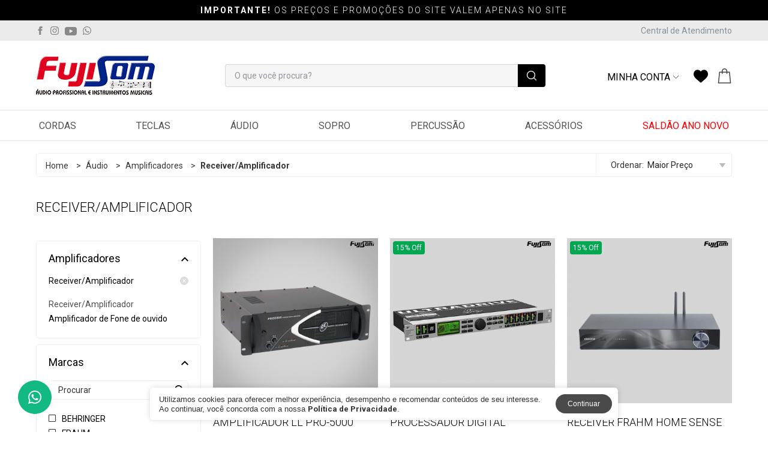

--- FILE ---
content_type: text/html; charset=ISO-8859-1
request_url: https://fujisom.com.br/audio-amplificador-de-audio-potencia
body_size: 37761
content:
<!DOCTYPE html><html lang="pt-br"><head><meta charset="utf-8"> <meta http-equiv="X-UA-Compatible" content="IE=edge,chrome=1"><title>Receiver/Amplificador</title><meta name="revisit-after" content="7" /><meta name="robots" content="ALL" /><meta name="distribution" content="Global" /><meta name="rating" content="General" /><meta name="author" content="Commerceplus" /><meta http-equiv="Content-Language" content="pt-br" /><meta name="title" content="Receiver/Amplificador" /><meta name="description" content="" /><meta name="keywords" content="" /><link rel="canonical" href="https://fujisom.com.br/audio-amplificador-de-audio-potencia" /> <meta property="og:title" content="Receiver/Amplificador"/><meta property="og:description" content="" /><meta property="og:image" content="https://fujisom.com.br/uploads/configloja_logotipo/20240103141531_logo_fujisom.png" /><meta property="og:locale" content="pt_BR" /><link rel="icon" href="/uploads/configloja_favico/20230215175812_favicon_fujosom.png" type="image/x-icon" /><script type="application/ld+json">
    {         
      "@context": "https://schema.org/",         
      "@type": "Corporation",         
      "@id": "#Corporation",         
      "url": "http://fujisom.com.br",         
      "legalName": "GLOBAL AUDIO E INSTRUMENTOS MUSICAIS LTDA",         
      "name": "FUJISOM",         
      "description": "OS MELHORES INSTRUMENTOS COM OS MELHORES PREÇOS É NA FUJISOM!",         
      "image": "https://fujisom.com.br/uploads/configloja_logotipo/20240103141531_logo_fujisom.png",         
      "logo": "https://fujisom.com.br/uploads/configloja_logotipo/20240103141531_logo_fujisom.png",         
      "telephone": "(62) 3292-2500",         
      "email": "atendimento@fujisom.com.br",         
      "sameAs": [             
        "https://www.facebook.com/fujisomoficial"      
      ] 
    } 
</script> <script>dataLayer = [{"pageTitle":"Receiver/Amplificador", "utm_source" : "", "utm_medium" : "", "utm_campaign" : "", "pageCategory":"products","event":"view_item_list","siteSearchFrom":"","category":"Receiver/Amplificador","idCategory":"161214","quantity":null,"levelCategory":3,"sort":"","filter":{"category":"Receiver/Amplificador","brand":null,"order":"","availability":null},"breadcrumb":"", "visitorSessionId" : "259654117" }]
</script> <script type="text/javascript">
var prefix_img = "2_";
var the_page = "produtos";
</script> <script async src="https://www.googletagmanager.com/gtag/js?id=AW-994915663"></script><script>
  window.dataLayer = window.dataLayer || [];
  function gtag(){dataLayer.push(arguments);}
  gtag('js', new Date());

  gtag('config', 'AW-994915663');
</script><script>
  gtag('event', 'page_view', {
    'send_to': 'AW-994915663',
    'value': 'replace with value',
    'items': [{
      'id': 'replace with value',
      'location_id': 'replace with value',
      'google_business_vertical': 'custom'
    }]
  });
</script><meta name="google-site-verification" content="ZveZfmrFLF0q6d7BcifdD4D_tXx9nvEAmDnjnI97VvE" /><link href="/loja/inc/css/geral.css?1" rel="stylesheet" type="text/css" /><link href="/loja/inc/css/640-minify.css?1110" rel="stylesheet" type="text/css" /> <script type="text/javascript" src="https://commerceplusfiles.pages.dev/swiper.1.min.js?1" ></script><link rel="stylesheet" type="text/css" href="https://commerceplusfiles.pages.dev/swiper.new.css"/> <script type="text/javascript" src="https://commerceplusfiles.pages.dev/jquery.js"></script><script type="text/javascript" src="https://commerceplusfiles.pages.dev/scripts.js?5451245"></script><meta name="viewport" content="width=device-width, maximum-scale=1, minimum-scale=1, initial-scale=1"/><link rel="stylesheet" type="text/css" href="/loja/inc/css/mobile.css?5" media="screen and (max-width:1024px)"/><style type="text/css">@media only screen and (max-width:1024px){#header_mobile,#top_mobile{display:block!important}}</style><script type="text/javascript" >
var eh_mobile = 0;
var widthscreen = window.innerWidth || $(window).width();
if(widthscreen <= 1024){
eh_mobile = 1;
}
</script> <style type="text/css">.produto .foto a picture{width:100%!important;height:100%!important;float:left!important;margin:0!important;padding:0!important;display:-ms-flex;display:-webkit-flex;display:flex;-ms-align-items:center;-webkit-align-items:center;align-items:center;-ms-justify-content:center;-webkit-justify-content:center;justify-content:center}#produtos .produtos .produto .foto a img,.list-produtos .produto .foto a img,.slider-produtos .produto .foto a img,.slider_produtos .produto .foto a img{min-height:10px!important}</style><script type='text/javascript' src='/loja/inc/form/jquery.maskedinput.min.js?2' ></script><script type="text/javascript" src="/loja/inc/js/jquery-ui.js" ></script> <link href="/loja/inc/css/640-after-minify.css?1110" rel="stylesheet" type="text/css" /></head> <body><h2 style="display: none !important;">FUJISOM</h2> <style type="text/css">#menu-mobile #bt_menu,#menu-mobile nav>ul{-webkit-box-sizing:border-box;-moz-box-sizing:border-box}#menu-mobile,#menu-mobile #bt_menu.open span{background:#fff}#mask-menu,body.no-scroll{height:100%;position:fixed}#mask_menu{display:none!important}body.no-scroll{overflow:hidden;width:100%}#menu-mobile{width:270px;height:100%;float:left;margin:0 0 0 -270px;padding:0;border:0;outline:0;text-decoration:none;font-weight:400;-webkit-appearance:none;-moz-appearance:none;appearance:none;position:absolute;top:0;left:0;z-index:1600;-webkit-transition:.4s ease-in-out;-moz-transition:.4s ease-in-out;-o-transition:.4s ease-in-out;transition:.4s ease-in-out;overflow:visible;display:none}#menu-mobile #bt_menu,#menu-mobile #bt_menu span{position:relative;border:0;outline:0;text-decoration:none;font-weight:400;-webkit-appearance:none;-moz-appearance:none}#menu-mobile.open{-webkit-transform:translate3d(100%,0,0) rotate(0) scale(1);-moz-transform:translate3d(100%,0,0) rotate(0) scale(1);-ms-transform:translate3d(100%,0,0) rotate(0) scale(1);-o-transform:translate3d(100%,0,0) rotate(0) scale(1);transform:translate3d(100%,0,0) rotate(0) scale(1)}#menu-mobile #bt_menu{width:30px;height:30px;float:right;margin:15px -45px 0 0;padding:8px 8px 8px 6px;appearance:none;box-sizing:border-box;-webkit-transition:.5s ease-in-out;-moz-transition:.5s ease-in-out;-ms-transition:.5s ease-in-out;-o-transition:.5s ease-in-out;transition:.5s ease-in-out}#menu-mobile #bt_menu.open{-webkit-transform:translate3d(0,0,0) rotate(360deg) scale(1);-moz-transform:translate3d(0,0,0) rotate(360deg) scale(1);-ms-transform:translate3d(0,0,0) rotate(360deg) scale(1);-o-transform:translate3d(0,0,0) rotate(360deg) scale(1);transform:translate3d(0,0,0) rotate(360deg) scale(1)}#menu-mobile #bt_menu span{width:14px;height:2px;float:left;margin:3px 0 0;padding:0;appearance:none;-webkit-transition:.2s ease-in-out;-moz-transition:.2s ease-in-out;-ms-transition:.2s ease-in-out;-o-transition:.2s ease-in-out;transition:.2s ease-in-out;background:#000}#menu-mobile nav>ul,#menu-mobile nav>ul>li{height:auto;position:relative;-webkit-appearance:none;-moz-appearance:none;border:0;outline:0;text-decoration:none;font-weight:400}#menu-mobile #bt_menu span:first-child{margin:0}#menu-mobile #bt_menu.open span:first-child{-webkit-transform:translate3d(0,5px,0) rotate(-45deg) scale(1);-moz-transform:translate3d(0,5px,0) rotate(-45deg) scale(1);-ms-transform:translate3d(0,5px,0) rotate(-45deg) scale(1);-o-transform:translate3d(0,5px,0) rotate(-45deg) scale(1);transform:translate3d(0,5px,0) rotate(-45deg) scale(1)}#menu-mobile #bt_menu.open span:nth-child(2){opacity:0}#menu-mobile #bt_menu.open span:nth-child(3){-webkit-transform:translate3d(0,-5px,0) rotate(45deg) scale(1);-moz-transform:translate3d(0,-5px,0) rotate(45deg) scale(1);-ms-transform:translate3d(0,-5px,0) rotate(45deg) scale(1);-o-transform:translate3d(0,-5px,0) rotate(45deg) scale(1);transform:translate3d(0,-5px,0) rotate(45deg) scale(1)}#menu-mobile-int{width:100%;height:100vh;float:left;margin:0;padding:0;overflow:visible;overflow-y:scroll;-webkit-overflow-scrolling:touch}#menu-mobile nav{width:100%;height:auto;float:left;margin:0;padding:0;overflow:visible}#menu-mobile nav>ul{width:100%;float:left;margin:0;padding:0;appearance:none;border-bottom:3px solid #ededed;box-sizing:border-box}#menu-mobile nav>ul>li,#menu-mobile nav>ul>li>a{float:left;margin:0;-webkit-box-sizing:border-box;-moz-box-sizing:border-box;padding:0}#menu-mobile nav>ul>li{width:-webkit-calc(100% / 3);width:-moz-calc(100% / 3);width:calc(100% / 3);list-style:none;appearance:none;border-right:1px solid #ededed;box-sizing:border-box}#menu-mobile nav>ul>li>a{width:100%;height:50px;overflow:visible;font-size:11px;line-height:50px;color:#000;box-sizing:border-box;text-align:center}#infos-contato-menu-mobile,#infos-contato-menu-mobile h6{-webkit-box-sizing:border-box;-moz-box-sizing:border-box;height:auto;overflow:visible;width:100%;float:left;margin:0}#menu-mobile nav>ul>li>a:hover{background:#f6f6f6}#infos-contato-menu-mobile{padding:15px 15px 100px;box-sizing:border-box}#infos-contato-menu-mobile h6{padding:4px 0;font-size:20px;line-height:20px;color:#000;font-weight:700;text-align:left;box-sizing:border-box}#infos-contato-menu-mobile ul{width:100%;height:auto;float:left;margin:8px 0 0;padding:0;overflow:visible}#infos-contato-menu-mobile ul li{width:100%;height:auto;float:left;margin:0;padding:8px 0;overflow:visible;list-style:none;-webkit-box-sizing:border-box;-moz-box-sizing:border-box;box-sizing:border-box}#infos-contato-menu-mobile ul li p{width:100%;height:auto;float:left;margin:0;padding:0;overflow:visible;font-size:14px;line-height:14px;color:#222;text-align:left}#mask-menu{width:100%;float:left;margin:0;padding:0;border:0;outline:0;text-decoration:none;font-weight:400;-webkit-appearance:none;-moz-appearance:none;appearance:none;top:0;right:0;background:rgba(0,0,0,.7);opacity:0;z-index:1599;-webkit-transition:.2s ease-in-out;-moz-transition:.2s ease-in-out;-o-transition:.2s ease-in-out;transition:.2s ease-in-out;pointer-events:none}#mask-menu.open{opacity:1;pointer-events:inherit}@media (max-width:1024px){#menu-mobile{display:block}}</style><script>
	
	$(document).ready(function(){
		
		$('#bt_menu, #mask-menu').click(function(){
			
			$('#bt_menu, #menu-mobile, #mask-menu').toggleClass('open');
			
			$('body').toggleClass('no-scroll');
			
		});
		
	})
	
</script><div id="menu-mobile"><div id="bt_menu"><span></span><span></span><span></span></div><div id="menu-mobile-int"><nav><ul><li><a href="/home">Home</a></li><li><a href="/login">Minha Conta</a></li><li><a href="/central-de-atendimento">Atendimento</a></li></ul></nav> <style type="text/css">#container-menu-categorias-mobile,#container-menu-categorias-mobile h6{-webkit-box-sizing:border-box;-moz-box-sizing:border-box;width:100%;float:left;margin:0;height:auto;overflow:visible}#container-menu-categorias-mobile .box-container font,#menu-categorias-mobile .box p{height:40px;line-height:40px;font-weight:400;cursor:pointer;font-size:14px;text-align:left}#container-menu-categorias-mobile{padding:0;text-decoration:none;position:relative;outline:0;box-sizing:border-box;display:none;border-bottom:3px solid #ededed}#container-menu-categorias-mobile h6{padding:20px 15px 5px;font-size:20px;line-height:20px;color:#000;font-weight:700;text-align:left;box-sizing:border-box}#container-menu-categorias-mobile *,#menu-categorias-mobile *{overflow:visible;-webkit-box-sizing:border-box;-moz-box-sizing:border-box;box-sizing:border-box}#container-menu-categorias-mobile .box-container{width:100%;height:auto;float:left;margin:0;padding:0;text-decoration:none;position:relative;outline:0;border-bottom:1px solid #eee;-webkit-box-sizing:border-box;-moz-box-sizing:border-box;box-sizing:border-box}#container-menu-categorias-mobile .box-container font,#menu-categorias-mobile{width:100%;float:left;margin:0;text-decoration:none;position:relative;outline:0;-webkit-box-sizing:border-box;-moz-box-sizing:border-box}#container-menu-categorias-mobile .box-container font{padding:0 27px 0 15px;color:#111;background:#fff;-webkit-transition:.2s ease-in-out;-moz-transition:.2s ease-in-out;-ms-transition:.2s ease-in-out;-o-transition:.2s ease-in-out;transition:.2s ease-in-out;box-sizing:border-box;-webkit-user-select:none;-moz-user-select:none;-ms-user-select:none;-o-user-select:none;user-select:none}#container-menu-categorias-mobile .box-container font i,#menu-categorias-mobile .box p i{content:'';width:10px;height:10px;float:left;margin:-5px 15px 0 0;padding:0;text-decoration:none;outline:0;position:absolute;right:0;top:50%;-webkit-transition:.2s ease-in-out;-moz-transition:.2s ease-in-out;-ms-transition:.2s ease-in-out;-o-transition:.2s ease-in-out;transition:.2s ease-in-out}#container-menu-categorias-mobile .box-container font i svg,#menu-categorias-mobile .box p i svg{width:10px;height:10px;float:left;margin:0;padding:0;text-decoration:none;position:relative;outline:0}#container-menu-categorias-mobile .box-container font i svg path,#container-menu-categorias-mobile .box-container font i.less svg path{fill:#222}#container-menu-categorias-mobile .box-container font i.less,#container-menu-categorias-mobile .box-container font.select i.more{opacity:0}#container-menu-categorias-mobile .box-container p.select i,#menu-categorias-mobile .box p.select i{-webkit-transform:translate3d(0,0,0) rotate(-90deg) scale(1);-moz-transform:translate3d(0,0,0) rotate(-90deg) scale(1);-ms-transform:translate3d(0,0,0) rotate(-90deg) scale(1);-o-transform:translate3d(0,0,0) rotate(-90deg) scale(1);transform:translate3d(0,0,0) rotate(-90deg) scale(1)}#container-menu-categorias-mobile .box-container font.select i.less{-webkit-transform:translate3d(0,0,0) rotate(-180deg) scale(1);-moz-transform:translate3d(0,0,0) rotate(-180deg) scale(1);-ms-transform:translate3d(0,0,0) rotate(-180deg) scale(1);-o-transform:translate3d(0,0,0) rotate(-180deg) scale(1);transform:translate3d(0,0,0) rotate(-180deg) scale(1);opacity:1}#container-menu-categorias-mobile .box-container .box-menu-container{width:100%;height:auto;float:left;margin:0;padding:0;text-decoration:none;position:relative;outline:0;background:#f6f6f6;-webkit-border-radius:0 0 5px 5px;-moz-border-radius:0 0 5px 5px;-ms-border-radius:0 0 5px 5px;-o-border-radius:0 0 5px 5px;border-radius:0 0 5px 5px}#menu-categorias-mobile{height:auto;padding:0;box-sizing:border-box;overflow:visible}#menu-categorias-mobile .box,#menu-categorias-mobile .box p{-webkit-box-sizing:border-box;-moz-box-sizing:border-box;width:100%;margin:0;position:relative;float:left;text-decoration:none;outline:0}#menu-categorias-mobile .box{height:auto;padding:0;border-top:1px solid #eee;box-sizing:border-box}#menu-categorias-mobile .box p{padding:0 27px 0 25px;color:#333;background:#f6f6f6;-webkit-transition:.2s ease-in-out;-moz-transition:.2s ease-in-out;-ms-transition:.2s ease-in-out;-o-transition:.2s ease-in-out;transition:.2s ease-in-out;box-sizing:border-box;-webkit-user-select:none;-moz-user-select:none;-ms-user-select:none;-o-user-select:none;user-select:none}#menu-categorias-mobile .box p i svg path{fill:#333}#menu-categorias-mobile .box p.select{background:#f5f5f5}#menu-categorias-mobile .box .box-menu{width:100%;height:auto;float:left;margin:0;padding:0;text-decoration:none;position:relative;outline:0;background:#fcfcfc;-webkit-border-radius:0 0 5px 5px;-moz-border-radius:0 0 5px 5px;-ms-border-radius:0 0 5px 5px;-o-border-radius:0 0 5px 5px;border-radius:0 0 5px 5px;display:none}#menu-categorias-mobile .box .box-menu ul{width:100%;height:auto;float:left;margin:0;padding:0;overflow:visible}#menu-categorias-mobile .box .box-menu ul li{width:100%;height:auto;float:left;margin:0;padding:0;overflow:visible;list-style:none;border-bottom:1px solid #dcdee4}#menu-categorias-mobile .box .box-menu ul li:last-child{border:0}#menu-categorias-mobile .box .box-menu ul li a{width:100%;height:auto;float:left;margin:0;padding:12px 25px 12px 35px;overflow:visible;font-size:14px;line-height:16px;color:#555;position:relative;-webkit-box-sizing:border-box;-moz-box-sizing:border-box;box-sizing:border-box;text-align:left}#menu-categorias-mobile .box .box-menu ul li a svg{width:10px;height:10px;float:left;margin:-5px 15px 0 0;padding:0;text-decoration:none;outline:0;position:absolute;right:0;top:50%}#menu-categorias-mobile .box .box-menu ul li a svg path{fill:#ccc}@media (max-width:1024px){#container-menu-categorias-mobile{display:block}}</style><div id="container-menu-categorias-mobile"><h6 onclick="window.location = '/produtos';">Produtos</h6><div class="box-container" ><font>Cordas<i class="more"><svg xmlns="http://www.w3.org/2000/svg" xmlns:xlink="http://www.w3.org/1999/xlink" viewBox="0 0 45.402 45.402" style="enable-background:new 0 0 45.402 45.402;" xml:space="preserve"><path d="M41.267,18.557H26.832V4.134C26.832,1.851,24.99,0,22.707,0c-2.283,0-4.124,1.851-4.124,4.135v14.432H4.141	c-2.283,0-4.139,1.851-4.138,4.135c-0.001,1.141,0.46,2.187,1.207,2.934c0.748,0.749,1.78,1.222,2.92,1.222h14.453V41.27	c0,1.142,0.453,2.176,1.201,2.922c0.748,0.748,1.777,1.211,2.919,1.211c2.282,0,4.129-1.851,4.129-4.133V26.857h14.435	c2.283,0,4.134-1.867,4.133-4.15C45.399,20.425,43.548,18.557,41.267,18.557z"/></svg></i><i class="less"><svg xmlns="http://www.w3.org/2000/svg" xmlns:xlink="http://www.w3.org/1999/xlink" viewBox="0 0 83 83" style="enable-background:new 0 0 83 83;" xml:space="preserve"><path d="M81,36.166H2c-1.104,0-2,0.896-2,2v6.668c0,1.104,0.896,2,2,2h79c1.104,0,2-0.896,2-2v-6.668 C83,37.062,82.104,36.166,81,36.166z"/></svg></i></font><div class="box-menu-container"><div id="menu-categorias-mobile"><div class="box" onclick="window.location = '/cordas';" ><p>Todos<i><svg xmlns="http://www.w3.org/2000/svg" xmlns:xlink="http://www.w3.org/1999/xlink" viewBox="0 0 492.004 492.004" style="enable-background:new 0 0 492.004 492.004;" xml:space="preserve"><path d="M382.678,226.804L163.73,7.86C158.666,2.792,151.906,0,144.698,0s-13.968,2.792-19.032,7.86l-16.124,16.12	c-10.492,10.504-10.492,27.576,0,38.064L293.398,245.9l-184.06,184.06c-5.064,5.068-7.86,11.824-7.86,19.028	c0,7.212,2.796,13.968,7.86,19.04l16.124,16.116c5.068,5.068,11.824,7.86,19.032,7.86s13.968-2.792,19.032-7.86L382.678,265	c5.076-5.084,7.864-11.872,7.848-19.088C390.542,238.668,387.754,231.884,382.678,226.804z"/></svg></i></p></div><div class="box" ><p>Viol&atilde;o<i><svg xmlns="http://www.w3.org/2000/svg" xmlns:xlink="http://www.w3.org/1999/xlink" viewBox="0 0 492.004 492.004" style="enable-background:new 0 0 492.004 492.004;" xml:space="preserve"><path d="M382.678,226.804L163.73,7.86C158.666,2.792,151.906,0,144.698,0s-13.968,2.792-19.032,7.86l-16.124,16.12	c-10.492,10.504-10.492,27.576,0,38.064L293.398,245.9l-184.06,184.06c-5.064,5.068-7.86,11.824-7.86,19.028	c0,7.212,2.796,13.968,7.86,19.04l16.124,16.116c5.068,5.068,11.824,7.86,19.032,7.86s13.968-2.792,19.032-7.86L382.678,265	c5.076-5.084,7.864-11.872,7.848-19.088C390.542,238.668,387.754,231.884,382.678,226.804z"/></svg></i></p><div class="box-menu"><ul><li><a href="/cordas-violao">Todos<svg xmlns="http://www.w3.org/2000/svg" xmlns:xlink="http://www.w3.org/1999/xlink" viewBox="0 0 492.004 492.004" style="enable-background:new 0 0 492.004 492.004;" xml:space="preserve"><path d="M382.678,226.804L163.73,7.86C158.666,2.792,151.906,0,144.698,0s-13.968,2.792-19.032,7.86l-16.124,16.12	c-10.492,10.504-10.492,27.576,0,38.064L293.398,245.9l-184.06,184.06c-5.064,5.068-7.86,11.824-7.86,19.028	c0,7.212,2.796,13.968,7.86,19.04l16.124,16.116c5.068,5.068,11.824,7.86,19.032,7.86s13.968-2.792,19.032-7.86L382.678,265	c5.076-5.084,7.864-11.872,7.848-19.088C390.542,238.668,387.754,231.884,382.678,226.804z"/></svg></a></li><li><a href="/cordas-violao-aco">Viol&atilde;o de A&ccedil;o<svg xmlns="http://www.w3.org/2000/svg" xmlns:xlink="http://www.w3.org/1999/xlink" viewBox="0 0 492.004 492.004" style="enable-background:new 0 0 492.004 492.004;" xml:space="preserve"><path d="M382.678,226.804L163.73,7.86C158.666,2.792,151.906,0,144.698,0s-13.968,2.792-19.032,7.86l-16.124,16.12	c-10.492,10.504-10.492,27.576,0,38.064L293.398,245.9l-184.06,184.06c-5.064,5.068-7.86,11.824-7.86,19.028	c0,7.212,2.796,13.968,7.86,19.04l16.124,16.116c5.068,5.068,11.824,7.86,19.032,7.86s13.968-2.792,19.032-7.86L382.678,265	c5.076-5.084,7.864-11.872,7.848-19.088C390.542,238.668,387.754,231.884,382.678,226.804z"/></svg></a></li><li><a href="/selecione..-violao-de-nylon">Viol&atilde;o de Nylon<svg xmlns="http://www.w3.org/2000/svg" xmlns:xlink="http://www.w3.org/1999/xlink" viewBox="0 0 492.004 492.004" style="enable-background:new 0 0 492.004 492.004;" xml:space="preserve"><path d="M382.678,226.804L163.73,7.86C158.666,2.792,151.906,0,144.698,0s-13.968,2.792-19.032,7.86l-16.124,16.12	c-10.492,10.504-10.492,27.576,0,38.064L293.398,245.9l-184.06,184.06c-5.064,5.068-7.86,11.824-7.86,19.028	c0,7.212,2.796,13.968,7.86,19.04l16.124,16.116c5.068,5.068,11.824,7.86,19.032,7.86s13.968-2.792,19.032-7.86L382.678,265	c5.076-5.084,7.864-11.872,7.848-19.088C390.542,238.668,387.754,231.884,382.678,226.804z"/></svg></a></li><li><a href="/produtos/161373/infantil">Infantil<svg xmlns="http://www.w3.org/2000/svg" xmlns:xlink="http://www.w3.org/1999/xlink" viewBox="0 0 492.004 492.004" style="enable-background:new 0 0 492.004 492.004;" xml:space="preserve"><path d="M382.678,226.804L163.73,7.86C158.666,2.792,151.906,0,144.698,0s-13.968,2.792-19.032,7.86l-16.124,16.12	c-10.492,10.504-10.492,27.576,0,38.064L293.398,245.9l-184.06,184.06c-5.064,5.068-7.86,11.824-7.86,19.028	c0,7.212,2.796,13.968,7.86,19.04l16.124,16.116c5.068,5.068,11.824,7.86,19.032,7.86s13.968-2.792,19.032-7.86L382.678,265	c5.076-5.084,7.864-11.872,7.848-19.088C390.542,238.668,387.754,231.884,382.678,226.804z"/></svg></a></li></ul></div></div><div class="box" ><p>Guitarra<i><svg xmlns="http://www.w3.org/2000/svg" xmlns:xlink="http://www.w3.org/1999/xlink" viewBox="0 0 492.004 492.004" style="enable-background:new 0 0 492.004 492.004;" xml:space="preserve"><path d="M382.678,226.804L163.73,7.86C158.666,2.792,151.906,0,144.698,0s-13.968,2.792-19.032,7.86l-16.124,16.12	c-10.492,10.504-10.492,27.576,0,38.064L293.398,245.9l-184.06,184.06c-5.064,5.068-7.86,11.824-7.86,19.028	c0,7.212,2.796,13.968,7.86,19.04l16.124,16.116c5.068,5.068,11.824,7.86,19.032,7.86s13.968-2.792,19.032-7.86L382.678,265	c5.076-5.084,7.864-11.872,7.848-19.088C390.542,238.668,387.754,231.884,382.678,226.804z"/></svg></i></p><div class="box-menu"><ul><li><a href="/cordas-guitarra-2">Todos<svg xmlns="http://www.w3.org/2000/svg" xmlns:xlink="http://www.w3.org/1999/xlink" viewBox="0 0 492.004 492.004" style="enable-background:new 0 0 492.004 492.004;" xml:space="preserve"><path d="M382.678,226.804L163.73,7.86C158.666,2.792,151.906,0,144.698,0s-13.968,2.792-19.032,7.86l-16.124,16.12	c-10.492,10.504-10.492,27.576,0,38.064L293.398,245.9l-184.06,184.06c-5.064,5.068-7.86,11.824-7.86,19.028	c0,7.212,2.796,13.968,7.86,19.04l16.124,16.116c5.068,5.068,11.824,7.86,19.032,7.86s13.968-2.792,19.032-7.86L382.678,265	c5.076-5.084,7.864-11.872,7.848-19.088C390.542,238.668,387.754,231.884,382.678,226.804z"/></svg></a></li><li><a href="/cordas-guitarra-stratocaster">Stratocaster<svg xmlns="http://www.w3.org/2000/svg" xmlns:xlink="http://www.w3.org/1999/xlink" viewBox="0 0 492.004 492.004" style="enable-background:new 0 0 492.004 492.004;" xml:space="preserve"><path d="M382.678,226.804L163.73,7.86C158.666,2.792,151.906,0,144.698,0s-13.968,2.792-19.032,7.86l-16.124,16.12	c-10.492,10.504-10.492,27.576,0,38.064L293.398,245.9l-184.06,184.06c-5.064,5.068-7.86,11.824-7.86,19.028	c0,7.212,2.796,13.968,7.86,19.04l16.124,16.116c5.068,5.068,11.824,7.86,19.032,7.86s13.968-2.792,19.032-7.86L382.678,265	c5.076-5.084,7.864-11.872,7.848-19.088C390.542,238.668,387.754,231.884,382.678,226.804z"/></svg></a></li><li><a href="/cordas-guitarra-telecaster">Telecaster<svg xmlns="http://www.w3.org/2000/svg" xmlns:xlink="http://www.w3.org/1999/xlink" viewBox="0 0 492.004 492.004" style="enable-background:new 0 0 492.004 492.004;" xml:space="preserve"><path d="M382.678,226.804L163.73,7.86C158.666,2.792,151.906,0,144.698,0s-13.968,2.792-19.032,7.86l-16.124,16.12	c-10.492,10.504-10.492,27.576,0,38.064L293.398,245.9l-184.06,184.06c-5.064,5.068-7.86,11.824-7.86,19.028	c0,7.212,2.796,13.968,7.86,19.04l16.124,16.116c5.068,5.068,11.824,7.86,19.032,7.86s13.968-2.792,19.032-7.86L382.678,265	c5.076-5.084,7.864-11.872,7.848-19.088C390.542,238.668,387.754,231.884,382.678,226.804z"/></svg></a></li><li><a href="/cordas-guitarra-les-paul">Les Paul<svg xmlns="http://www.w3.org/2000/svg" xmlns:xlink="http://www.w3.org/1999/xlink" viewBox="0 0 492.004 492.004" style="enable-background:new 0 0 492.004 492.004;" xml:space="preserve"><path d="M382.678,226.804L163.73,7.86C158.666,2.792,151.906,0,144.698,0s-13.968,2.792-19.032,7.86l-16.124,16.12	c-10.492,10.504-10.492,27.576,0,38.064L293.398,245.9l-184.06,184.06c-5.064,5.068-7.86,11.824-7.86,19.028	c0,7.212,2.796,13.968,7.86,19.04l16.124,16.116c5.068,5.068,11.824,7.86,19.032,7.86s13.968-2.792,19.032-7.86L382.678,265	c5.076-5.084,7.864-11.872,7.848-19.088C390.542,238.668,387.754,231.884,382.678,226.804z"/></svg></a></li><li><a href="/cordas-guitarra-semi-acustica">Semi-Ac&uacute;stica<svg xmlns="http://www.w3.org/2000/svg" xmlns:xlink="http://www.w3.org/1999/xlink" viewBox="0 0 492.004 492.004" style="enable-background:new 0 0 492.004 492.004;" xml:space="preserve"><path d="M382.678,226.804L163.73,7.86C158.666,2.792,151.906,0,144.698,0s-13.968,2.792-19.032,7.86l-16.124,16.12	c-10.492,10.504-10.492,27.576,0,38.064L293.398,245.9l-184.06,184.06c-5.064,5.068-7.86,11.824-7.86,19.028	c0,7.212,2.796,13.968,7.86,19.04l16.124,16.116c5.068,5.068,11.824,7.86,19.032,7.86s13.968-2.792,19.032-7.86L382.678,265	c5.076-5.084,7.864-11.872,7.848-19.088C390.542,238.668,387.754,231.884,382.678,226.804z"/></svg></a></li><li><a href="/produtos/161386/sg">SG<svg xmlns="http://www.w3.org/2000/svg" xmlns:xlink="http://www.w3.org/1999/xlink" viewBox="0 0 492.004 492.004" style="enable-background:new 0 0 492.004 492.004;" xml:space="preserve"><path d="M382.678,226.804L163.73,7.86C158.666,2.792,151.906,0,144.698,0s-13.968,2.792-19.032,7.86l-16.124,16.12	c-10.492,10.504-10.492,27.576,0,38.064L293.398,245.9l-184.06,184.06c-5.064,5.068-7.86,11.824-7.86,19.028	c0,7.212,2.796,13.968,7.86,19.04l16.124,16.116c5.068,5.068,11.824,7.86,19.032,7.86s13.968-2.792,19.032-7.86L382.678,265	c5.076-5.084,7.864-11.872,7.848-19.088C390.542,238.668,387.754,231.884,382.678,226.804z"/></svg></a></li><li><a href="/cordas-guitarra-diver">Superstrato<svg xmlns="http://www.w3.org/2000/svg" xmlns:xlink="http://www.w3.org/1999/xlink" viewBox="0 0 492.004 492.004" style="enable-background:new 0 0 492.004 492.004;" xml:space="preserve"><path d="M382.678,226.804L163.73,7.86C158.666,2.792,151.906,0,144.698,0s-13.968,2.792-19.032,7.86l-16.124,16.12	c-10.492,10.504-10.492,27.576,0,38.064L293.398,245.9l-184.06,184.06c-5.064,5.068-7.86,11.824-7.86,19.028	c0,7.212,2.796,13.968,7.86,19.04l16.124,16.116c5.068,5.068,11.824,7.86,19.032,7.86s13.968-2.792,19.032-7.86L382.678,265	c5.076-5.084,7.864-11.872,7.848-19.088C390.542,238.668,387.754,231.884,382.678,226.804z"/></svg></a></li><li><a href="/cordas-guitarra-custom">Custom<svg xmlns="http://www.w3.org/2000/svg" xmlns:xlink="http://www.w3.org/1999/xlink" viewBox="0 0 492.004 492.004" style="enable-background:new 0 0 492.004 492.004;" xml:space="preserve"><path d="M382.678,226.804L163.73,7.86C158.666,2.792,151.906,0,144.698,0s-13.968,2.792-19.032,7.86l-16.124,16.12	c-10.492,10.504-10.492,27.576,0,38.064L293.398,245.9l-184.06,184.06c-5.064,5.068-7.86,11.824-7.86,19.028	c0,7.212,2.796,13.968,7.86,19.04l16.124,16.116c5.068,5.068,11.824,7.86,19.032,7.86s13.968-2.792,19.032-7.86L382.678,265	c5.076-5.084,7.864-11.872,7.848-19.088C390.542,238.668,387.754,231.884,382.678,226.804z"/></svg></a></li><li><a href="/produtos/161372/infantil">Infantil<svg xmlns="http://www.w3.org/2000/svg" xmlns:xlink="http://www.w3.org/1999/xlink" viewBox="0 0 492.004 492.004" style="enable-background:new 0 0 492.004 492.004;" xml:space="preserve"><path d="M382.678,226.804L163.73,7.86C158.666,2.792,151.906,0,144.698,0s-13.968,2.792-19.032,7.86l-16.124,16.12	c-10.492,10.504-10.492,27.576,0,38.064L293.398,245.9l-184.06,184.06c-5.064,5.068-7.86,11.824-7.86,19.028	c0,7.212,2.796,13.968,7.86,19.04l16.124,16.116c5.068,5.068,11.824,7.86,19.032,7.86s13.968-2.792,19.032-7.86L382.678,265	c5.076-5.084,7.864-11.872,7.848-19.088C390.542,238.668,387.754,231.884,382.678,226.804z"/></svg></a></li><li><a href="/cordas-guitarra-headless">Headless<svg xmlns="http://www.w3.org/2000/svg" xmlns:xlink="http://www.w3.org/1999/xlink" viewBox="0 0 492.004 492.004" style="enable-background:new 0 0 492.004 492.004;" xml:space="preserve"><path d="M382.678,226.804L163.73,7.86C158.666,2.792,151.906,0,144.698,0s-13.968,2.792-19.032,7.86l-16.124,16.12	c-10.492,10.504-10.492,27.576,0,38.064L293.398,245.9l-184.06,184.06c-5.064,5.068-7.86,11.824-7.86,19.028	c0,7.212,2.796,13.968,7.86,19.04l16.124,16.116c5.068,5.068,11.824,7.86,19.032,7.86s13.968-2.792,19.032-7.86L382.678,265	c5.076-5.084,7.864-11.872,7.848-19.088C390.542,238.668,387.754,231.884,382.678,226.804z"/></svg></a></li></ul></div></div><div class="box" ><p>Contrabaixo<i><svg xmlns="http://www.w3.org/2000/svg" xmlns:xlink="http://www.w3.org/1999/xlink" viewBox="0 0 492.004 492.004" style="enable-background:new 0 0 492.004 492.004;" xml:space="preserve"><path d="M382.678,226.804L163.73,7.86C158.666,2.792,151.906,0,144.698,0s-13.968,2.792-19.032,7.86l-16.124,16.12	c-10.492,10.504-10.492,27.576,0,38.064L293.398,245.9l-184.06,184.06c-5.064,5.068-7.86,11.824-7.86,19.028	c0,7.212,2.796,13.968,7.86,19.04l16.124,16.116c5.068,5.068,11.824,7.86,19.032,7.86s13.968-2.792,19.032-7.86L382.678,265	c5.076-5.084,7.864-11.872,7.848-19.088C390.542,238.668,387.754,231.884,382.678,226.804z"/></svg></i></p><div class="box-menu"><ul><li><a href="/cordas-guitarra">Todos<svg xmlns="http://www.w3.org/2000/svg" xmlns:xlink="http://www.w3.org/1999/xlink" viewBox="0 0 492.004 492.004" style="enable-background:new 0 0 492.004 492.004;" xml:space="preserve"><path d="M382.678,226.804L163.73,7.86C158.666,2.792,151.906,0,144.698,0s-13.968,2.792-19.032,7.86l-16.124,16.12	c-10.492,10.504-10.492,27.576,0,38.064L293.398,245.9l-184.06,184.06c-5.064,5.068-7.86,11.824-7.86,19.028	c0,7.212,2.796,13.968,7.86,19.04l16.124,16.116c5.068,5.068,11.824,7.86,19.032,7.86s13.968-2.792,19.032-7.86L382.678,265	c5.076-5.084,7.864-11.872,7.848-19.088C390.542,238.668,387.754,231.884,382.678,226.804z"/></svg></a></li><li><a href="/cordas-contrabaixo-4-cordas">4 Cordas<svg xmlns="http://www.w3.org/2000/svg" xmlns:xlink="http://www.w3.org/1999/xlink" viewBox="0 0 492.004 492.004" style="enable-background:new 0 0 492.004 492.004;" xml:space="preserve"><path d="M382.678,226.804L163.73,7.86C158.666,2.792,151.906,0,144.698,0s-13.968,2.792-19.032,7.86l-16.124,16.12	c-10.492,10.504-10.492,27.576,0,38.064L293.398,245.9l-184.06,184.06c-5.064,5.068-7.86,11.824-7.86,19.028	c0,7.212,2.796,13.968,7.86,19.04l16.124,16.116c5.068,5.068,11.824,7.86,19.032,7.86s13.968-2.792,19.032-7.86L382.678,265	c5.076-5.084,7.864-11.872,7.848-19.088C390.542,238.668,387.754,231.884,382.678,226.804z"/></svg></a></li><li><a href="/cordas-contrabaixo-5-cordas">5 Cordas<svg xmlns="http://www.w3.org/2000/svg" xmlns:xlink="http://www.w3.org/1999/xlink" viewBox="0 0 492.004 492.004" style="enable-background:new 0 0 492.004 492.004;" xml:space="preserve"><path d="M382.678,226.804L163.73,7.86C158.666,2.792,151.906,0,144.698,0s-13.968,2.792-19.032,7.86l-16.124,16.12	c-10.492,10.504-10.492,27.576,0,38.064L293.398,245.9l-184.06,184.06c-5.064,5.068-7.86,11.824-7.86,19.028	c0,7.212,2.796,13.968,7.86,19.04l16.124,16.116c5.068,5.068,11.824,7.86,19.032,7.86s13.968-2.792,19.032-7.86L382.678,265	c5.076-5.084,7.864-11.872,7.848-19.088C390.542,238.668,387.754,231.884,382.678,226.804z"/></svg></a></li><li><a href="/cordas-contrabaixo-6-cordas-2">6 Cordas<svg xmlns="http://www.w3.org/2000/svg" xmlns:xlink="http://www.w3.org/1999/xlink" viewBox="0 0 492.004 492.004" style="enable-background:new 0 0 492.004 492.004;" xml:space="preserve"><path d="M382.678,226.804L163.73,7.86C158.666,2.792,151.906,0,144.698,0s-13.968,2.792-19.032,7.86l-16.124,16.12	c-10.492,10.504-10.492,27.576,0,38.064L293.398,245.9l-184.06,184.06c-5.064,5.068-7.86,11.824-7.86,19.028	c0,7.212,2.796,13.968,7.86,19.04l16.124,16.116c5.068,5.068,11.824,7.86,19.032,7.86s13.968-2.792,19.032-7.86L382.678,265	c5.076-5.084,7.864-11.872,7.848-19.088C390.542,238.668,387.754,231.884,382.678,226.804z"/></svg></a></li><li><a href="/cordas-contrabaixo-baixolao">Baixol&atilde;o<svg xmlns="http://www.w3.org/2000/svg" xmlns:xlink="http://www.w3.org/1999/xlink" viewBox="0 0 492.004 492.004" style="enable-background:new 0 0 492.004 492.004;" xml:space="preserve"><path d="M382.678,226.804L163.73,7.86C158.666,2.792,151.906,0,144.698,0s-13.968,2.792-19.032,7.86l-16.124,16.12	c-10.492,10.504-10.492,27.576,0,38.064L293.398,245.9l-184.06,184.06c-5.064,5.068-7.86,11.824-7.86,19.028	c0,7.212,2.796,13.968,7.86,19.04l16.124,16.116c5.068,5.068,11.824,7.86,19.032,7.86s13.968-2.792,19.032-7.86L382.678,265	c5.076-5.084,7.864-11.872,7.848-19.088C390.542,238.668,387.754,231.884,382.678,226.804z"/></svg></a></li></ul></div></div><div class="box" ><p>Viola<i><svg xmlns="http://www.w3.org/2000/svg" xmlns:xlink="http://www.w3.org/1999/xlink" viewBox="0 0 492.004 492.004" style="enable-background:new 0 0 492.004 492.004;" xml:space="preserve"><path d="M382.678,226.804L163.73,7.86C158.666,2.792,151.906,0,144.698,0s-13.968,2.792-19.032,7.86l-16.124,16.12	c-10.492,10.504-10.492,27.576,0,38.064L293.398,245.9l-184.06,184.06c-5.064,5.068-7.86,11.824-7.86,19.028	c0,7.212,2.796,13.968,7.86,19.04l16.124,16.116c5.068,5.068,11.824,7.86,19.032,7.86s13.968-2.792,19.032-7.86L382.678,265	c5.076-5.084,7.864-11.872,7.848-19.088C390.542,238.668,387.754,231.884,382.678,226.804z"/></svg></i></p><div class="box-menu"><ul><li><a href="/cordas-viola">Todos<svg xmlns="http://www.w3.org/2000/svg" xmlns:xlink="http://www.w3.org/1999/xlink" viewBox="0 0 492.004 492.004" style="enable-background:new 0 0 492.004 492.004;" xml:space="preserve"><path d="M382.678,226.804L163.73,7.86C158.666,2.792,151.906,0,144.698,0s-13.968,2.792-19.032,7.86l-16.124,16.12	c-10.492,10.504-10.492,27.576,0,38.064L293.398,245.9l-184.06,184.06c-5.064,5.068-7.86,11.824-7.86,19.028	c0,7.212,2.796,13.968,7.86,19.04l16.124,16.116c5.068,5.068,11.824,7.86,19.032,7.86s13.968-2.792,19.032-7.86L382.678,265	c5.076-5.084,7.864-11.872,7.848-19.088C390.542,238.668,387.754,231.884,382.678,226.804z"/></svg></a></li><li><a href="/cordas-viola-viola-cinturada">Viola Cinturada<svg xmlns="http://www.w3.org/2000/svg" xmlns:xlink="http://www.w3.org/1999/xlink" viewBox="0 0 492.004 492.004" style="enable-background:new 0 0 492.004 492.004;" xml:space="preserve"><path d="M382.678,226.804L163.73,7.86C158.666,2.792,151.906,0,144.698,0s-13.968,2.792-19.032,7.86l-16.124,16.12	c-10.492,10.504-10.492,27.576,0,38.064L293.398,245.9l-184.06,184.06c-5.064,5.068-7.86,11.824-7.86,19.028	c0,7.212,2.796,13.968,7.86,19.04l16.124,16.116c5.068,5.068,11.824,7.86,19.032,7.86s13.968-2.792,19.032-7.86L382.678,265	c5.076-5.084,7.864-11.872,7.848-19.088C390.542,238.668,387.754,231.884,382.678,226.804z"/></svg></a></li><li><a href="/cordas-viola-viola-classica">Viola Cl&aacute;ssica<svg xmlns="http://www.w3.org/2000/svg" xmlns:xlink="http://www.w3.org/1999/xlink" viewBox="0 0 492.004 492.004" style="enable-background:new 0 0 492.004 492.004;" xml:space="preserve"><path d="M382.678,226.804L163.73,7.86C158.666,2.792,151.906,0,144.698,0s-13.968,2.792-19.032,7.86l-16.124,16.12	c-10.492,10.504-10.492,27.576,0,38.064L293.398,245.9l-184.06,184.06c-5.064,5.068-7.86,11.824-7.86,19.028	c0,7.212,2.796,13.968,7.86,19.04l16.124,16.116c5.068,5.068,11.824,7.86,19.032,7.86s13.968-2.792,19.032-7.86L382.678,265	c5.076-5.084,7.864-11.872,7.848-19.088C390.542,238.668,387.754,231.884,382.678,226.804z"/></svg></a></li><li><a href="/cordas-viola-viola-ponteio">Viola Ponteio<svg xmlns="http://www.w3.org/2000/svg" xmlns:xlink="http://www.w3.org/1999/xlink" viewBox="0 0 492.004 492.004" style="enable-background:new 0 0 492.004 492.004;" xml:space="preserve"><path d="M382.678,226.804L163.73,7.86C158.666,2.792,151.906,0,144.698,0s-13.968,2.792-19.032,7.86l-16.124,16.12	c-10.492,10.504-10.492,27.576,0,38.064L293.398,245.9l-184.06,184.06c-5.064,5.068-7.86,11.824-7.86,19.028	c0,7.212,2.796,13.968,7.86,19.04l16.124,16.116c5.068,5.068,11.824,7.86,19.032,7.86s13.968-2.792,19.032-7.86L382.678,265	c5.076-5.084,7.864-11.872,7.848-19.088C390.542,238.668,387.754,231.884,382.678,226.804z"/></svg></a></li></ul></div></div><div class="box" onclick="window.location = '/cordas-cavaquinho';" ><p>Cavaquinho<i><svg xmlns="http://www.w3.org/2000/svg" xmlns:xlink="http://www.w3.org/1999/xlink" viewBox="0 0 492.004 492.004" style="enable-background:new 0 0 492.004 492.004;" xml:space="preserve"><path d="M382.678,226.804L163.73,7.86C158.666,2.792,151.906,0,144.698,0s-13.968,2.792-19.032,7.86l-16.124,16.12	c-10.492,10.504-10.492,27.576,0,38.064L293.398,245.9l-184.06,184.06c-5.064,5.068-7.86,11.824-7.86,19.028	c0,7.212,2.796,13.968,7.86,19.04l16.124,16.116c5.068,5.068,11.824,7.86,19.032,7.86s13.968-2.792,19.032-7.86L382.678,265	c5.076-5.084,7.864-11.872,7.848-19.088C390.542,238.668,387.754,231.884,382.678,226.804z"/></svg></i></p></div><div class="box" ><p>Ukulele<i><svg xmlns="http://www.w3.org/2000/svg" xmlns:xlink="http://www.w3.org/1999/xlink" viewBox="0 0 492.004 492.004" style="enable-background:new 0 0 492.004 492.004;" xml:space="preserve"><path d="M382.678,226.804L163.73,7.86C158.666,2.792,151.906,0,144.698,0s-13.968,2.792-19.032,7.86l-16.124,16.12	c-10.492,10.504-10.492,27.576,0,38.064L293.398,245.9l-184.06,184.06c-5.064,5.068-7.86,11.824-7.86,19.028	c0,7.212,2.796,13.968,7.86,19.04l16.124,16.116c5.068,5.068,11.824,7.86,19.032,7.86s13.968-2.792,19.032-7.86L382.678,265	c5.076-5.084,7.864-11.872,7.848-19.088C390.542,238.668,387.754,231.884,382.678,226.804z"/></svg></i></p><div class="box-menu"><ul><li><a href="/uku">Todos<svg xmlns="http://www.w3.org/2000/svg" xmlns:xlink="http://www.w3.org/1999/xlink" viewBox="0 0 492.004 492.004" style="enable-background:new 0 0 492.004 492.004;" xml:space="preserve"><path d="M382.678,226.804L163.73,7.86C158.666,2.792,151.906,0,144.698,0s-13.968,2.792-19.032,7.86l-16.124,16.12	c-10.492,10.504-10.492,27.576,0,38.064L293.398,245.9l-184.06,184.06c-5.064,5.068-7.86,11.824-7.86,19.028	c0,7.212,2.796,13.968,7.86,19.04l16.124,16.116c5.068,5.068,11.824,7.86,19.032,7.86s13.968-2.792,19.032-7.86L382.678,265	c5.076-5.084,7.864-11.872,7.848-19.088C390.542,238.668,387.754,231.884,382.678,226.804z"/></svg></a></li><li><a href="/produtos/161215/soprano">Soprano<svg xmlns="http://www.w3.org/2000/svg" xmlns:xlink="http://www.w3.org/1999/xlink" viewBox="0 0 492.004 492.004" style="enable-background:new 0 0 492.004 492.004;" xml:space="preserve"><path d="M382.678,226.804L163.73,7.86C158.666,2.792,151.906,0,144.698,0s-13.968,2.792-19.032,7.86l-16.124,16.12	c-10.492,10.504-10.492,27.576,0,38.064L293.398,245.9l-184.06,184.06c-5.064,5.068-7.86,11.824-7.86,19.028	c0,7.212,2.796,13.968,7.86,19.04l16.124,16.116c5.068,5.068,11.824,7.86,19.032,7.86s13.968-2.792,19.032-7.86L382.678,265	c5.076-5.084,7.864-11.872,7.848-19.088C390.542,238.668,387.754,231.884,382.678,226.804z"/></svg></a></li><li><a href="/produtos/161216/concert">Concert<svg xmlns="http://www.w3.org/2000/svg" xmlns:xlink="http://www.w3.org/1999/xlink" viewBox="0 0 492.004 492.004" style="enable-background:new 0 0 492.004 492.004;" xml:space="preserve"><path d="M382.678,226.804L163.73,7.86C158.666,2.792,151.906,0,144.698,0s-13.968,2.792-19.032,7.86l-16.124,16.12	c-10.492,10.504-10.492,27.576,0,38.064L293.398,245.9l-184.06,184.06c-5.064,5.068-7.86,11.824-7.86,19.028	c0,7.212,2.796,13.968,7.86,19.04l16.124,16.116c5.068,5.068,11.824,7.86,19.032,7.86s13.968-2.792,19.032-7.86L382.678,265	c5.076-5.084,7.864-11.872,7.848-19.088C390.542,238.668,387.754,231.884,382.678,226.804z"/></svg></a></li><li><a href="/produtos/161387/tenor">Tenor<svg xmlns="http://www.w3.org/2000/svg" xmlns:xlink="http://www.w3.org/1999/xlink" viewBox="0 0 492.004 492.004" style="enable-background:new 0 0 492.004 492.004;" xml:space="preserve"><path d="M382.678,226.804L163.73,7.86C158.666,2.792,151.906,0,144.698,0s-13.968,2.792-19.032,7.86l-16.124,16.12	c-10.492,10.504-10.492,27.576,0,38.064L293.398,245.9l-184.06,184.06c-5.064,5.068-7.86,11.824-7.86,19.028	c0,7.212,2.796,13.968,7.86,19.04l16.124,16.116c5.068,5.068,11.824,7.86,19.032,7.86s13.968-2.792,19.032-7.86L382.678,265	c5.076-5.084,7.864-11.872,7.848-19.088C390.542,238.668,387.754,231.884,382.678,226.804z"/></svg></a></li><li><a href="/produtos/161378/baritono">Bar&iacute;tono<svg xmlns="http://www.w3.org/2000/svg" xmlns:xlink="http://www.w3.org/1999/xlink" viewBox="0 0 492.004 492.004" style="enable-background:new 0 0 492.004 492.004;" xml:space="preserve"><path d="M382.678,226.804L163.73,7.86C158.666,2.792,151.906,0,144.698,0s-13.968,2.792-19.032,7.86l-16.124,16.12	c-10.492,10.504-10.492,27.576,0,38.064L293.398,245.9l-184.06,184.06c-5.064,5.068-7.86,11.824-7.86,19.028	c0,7.212,2.796,13.968,7.86,19.04l16.124,16.116c5.068,5.068,11.824,7.86,19.032,7.86s13.968-2.792,19.032-7.86L382.678,265	c5.076-5.084,7.864-11.872,7.848-19.088C390.542,238.668,387.754,231.884,382.678,226.804z"/></svg></a></li><li><a href="/cordas-guitalele">Guitalele<svg xmlns="http://www.w3.org/2000/svg" xmlns:xlink="http://www.w3.org/1999/xlink" viewBox="0 0 492.004 492.004" style="enable-background:new 0 0 492.004 492.004;" xml:space="preserve"><path d="M382.678,226.804L163.73,7.86C158.666,2.792,151.906,0,144.698,0s-13.968,2.792-19.032,7.86l-16.124,16.12	c-10.492,10.504-10.492,27.576,0,38.064L293.398,245.9l-184.06,184.06c-5.064,5.068-7.86,11.824-7.86,19.028	c0,7.212,2.796,13.968,7.86,19.04l16.124,16.116c5.068,5.068,11.824,7.86,19.032,7.86s13.968-2.792,19.032-7.86L382.678,265	c5.076-5.084,7.864-11.872,7.848-19.088C390.542,238.668,387.754,231.884,382.678,226.804z"/></svg></a></li></ul></div></div><div class="box" ><p>Instrumento de Arco<i><svg xmlns="http://www.w3.org/2000/svg" xmlns:xlink="http://www.w3.org/1999/xlink" viewBox="0 0 492.004 492.004" style="enable-background:new 0 0 492.004 492.004;" xml:space="preserve"><path d="M382.678,226.804L163.73,7.86C158.666,2.792,151.906,0,144.698,0s-13.968,2.792-19.032,7.86l-16.124,16.12	c-10.492,10.504-10.492,27.576,0,38.064L293.398,245.9l-184.06,184.06c-5.064,5.068-7.86,11.824-7.86,19.028	c0,7.212,2.796,13.968,7.86,19.04l16.124,16.116c5.068,5.068,11.824,7.86,19.032,7.86s13.968-2.792,19.032-7.86L382.678,265	c5.076-5.084,7.864-11.872,7.848-19.088C390.542,238.668,387.754,231.884,382.678,226.804z"/></svg></i></p><div class="box-menu"><ul><li><a href="/cordas-instrumento-de-arco">Todos<svg xmlns="http://www.w3.org/2000/svg" xmlns:xlink="http://www.w3.org/1999/xlink" viewBox="0 0 492.004 492.004" style="enable-background:new 0 0 492.004 492.004;" xml:space="preserve"><path d="M382.678,226.804L163.73,7.86C158.666,2.792,151.906,0,144.698,0s-13.968,2.792-19.032,7.86l-16.124,16.12	c-10.492,10.504-10.492,27.576,0,38.064L293.398,245.9l-184.06,184.06c-5.064,5.068-7.86,11.824-7.86,19.028	c0,7.212,2.796,13.968,7.86,19.04l16.124,16.116c5.068,5.068,11.824,7.86,19.032,7.86s13.968-2.792,19.032-7.86L382.678,265	c5.076-5.084,7.864-11.872,7.848-19.088C390.542,238.668,387.754,231.884,382.678,226.804z"/></svg></a></li><li><a href="/produtos/161433/violino">Violino<svg xmlns="http://www.w3.org/2000/svg" xmlns:xlink="http://www.w3.org/1999/xlink" viewBox="0 0 492.004 492.004" style="enable-background:new 0 0 492.004 492.004;" xml:space="preserve"><path d="M382.678,226.804L163.73,7.86C158.666,2.792,151.906,0,144.698,0s-13.968,2.792-19.032,7.86l-16.124,16.12	c-10.492,10.504-10.492,27.576,0,38.064L293.398,245.9l-184.06,184.06c-5.064,5.068-7.86,11.824-7.86,19.028	c0,7.212,2.796,13.968,7.86,19.04l16.124,16.116c5.068,5.068,11.824,7.86,19.032,7.86s13.968-2.792,19.032-7.86L382.678,265	c5.076-5.084,7.864-11.872,7.848-19.088C390.542,238.668,387.754,231.884,382.678,226.804z"/></svg></a></li><li><a href="/produtos/161434/violoncelo">Violoncelo<svg xmlns="http://www.w3.org/2000/svg" xmlns:xlink="http://www.w3.org/1999/xlink" viewBox="0 0 492.004 492.004" style="enable-background:new 0 0 492.004 492.004;" xml:space="preserve"><path d="M382.678,226.804L163.73,7.86C158.666,2.792,151.906,0,144.698,0s-13.968,2.792-19.032,7.86l-16.124,16.12	c-10.492,10.504-10.492,27.576,0,38.064L293.398,245.9l-184.06,184.06c-5.064,5.068-7.86,11.824-7.86,19.028	c0,7.212,2.796,13.968,7.86,19.04l16.124,16.116c5.068,5.068,11.824,7.86,19.032,7.86s13.968-2.792,19.032-7.86L382.678,265	c5.076-5.084,7.864-11.872,7.848-19.088C390.542,238.668,387.754,231.884,382.678,226.804z"/></svg></a></li><li><a href="/cordas-instrumento-de-arco-viola-de-arco">Viola<svg xmlns="http://www.w3.org/2000/svg" xmlns:xlink="http://www.w3.org/1999/xlink" viewBox="0 0 492.004 492.004" style="enable-background:new 0 0 492.004 492.004;" xml:space="preserve"><path d="M382.678,226.804L163.73,7.86C158.666,2.792,151.906,0,144.698,0s-13.968,2.792-19.032,7.86l-16.124,16.12	c-10.492,10.504-10.492,27.576,0,38.064L293.398,245.9l-184.06,184.06c-5.064,5.068-7.86,11.824-7.86,19.028	c0,7.212,2.796,13.968,7.86,19.04l16.124,16.116c5.068,5.068,11.824,7.86,19.032,7.86s13.968-2.792,19.032-7.86L382.678,265	c5.076-5.084,7.864-11.872,7.848-19.088C390.542,238.668,387.754,231.884,382.678,226.804z"/></svg></a></li></ul></div></div><div class="box" ><p>Cubos<i><svg xmlns="http://www.w3.org/2000/svg" xmlns:xlink="http://www.w3.org/1999/xlink" viewBox="0 0 492.004 492.004" style="enable-background:new 0 0 492.004 492.004;" xml:space="preserve"><path d="M382.678,226.804L163.73,7.86C158.666,2.792,151.906,0,144.698,0s-13.968,2.792-19.032,7.86l-16.124,16.12	c-10.492,10.504-10.492,27.576,0,38.064L293.398,245.9l-184.06,184.06c-5.064,5.068-7.86,11.824-7.86,19.028	c0,7.212,2.796,13.968,7.86,19.04l16.124,16.116c5.068,5.068,11.824,7.86,19.032,7.86s13.968-2.792,19.032-7.86L382.678,265	c5.076-5.084,7.864-11.872,7.848-19.088C390.542,238.668,387.754,231.884,382.678,226.804z"/></svg></i></p><div class="box-menu"><ul><li><a href="/audio-amplificador-de-audio">Todos<svg xmlns="http://www.w3.org/2000/svg" xmlns:xlink="http://www.w3.org/1999/xlink" viewBox="0 0 492.004 492.004" style="enable-background:new 0 0 492.004 492.004;" xml:space="preserve"><path d="M382.678,226.804L163.73,7.86C158.666,2.792,151.906,0,144.698,0s-13.968,2.792-19.032,7.86l-16.124,16.12	c-10.492,10.504-10.492,27.576,0,38.064L293.398,245.9l-184.06,184.06c-5.064,5.068-7.86,11.824-7.86,19.028	c0,7.212,2.796,13.968,7.86,19.04l16.124,16.116c5.068,5.068,11.824,7.86,19.032,7.86s13.968-2.792,19.032-7.86L382.678,265	c5.076-5.084,7.864-11.872,7.848-19.088C390.542,238.668,387.754,231.884,382.678,226.804z"/></svg></a></li><li><a href="/cubo-para-guitarra">Cubo para Guitarra<svg xmlns="http://www.w3.org/2000/svg" xmlns:xlink="http://www.w3.org/1999/xlink" viewBox="0 0 492.004 492.004" style="enable-background:new 0 0 492.004 492.004;" xml:space="preserve"><path d="M382.678,226.804L163.73,7.86C158.666,2.792,151.906,0,144.698,0s-13.968,2.792-19.032,7.86l-16.124,16.12	c-10.492,10.504-10.492,27.576,0,38.064L293.398,245.9l-184.06,184.06c-5.064,5.068-7.86,11.824-7.86,19.028	c0,7.212,2.796,13.968,7.86,19.04l16.124,16.116c5.068,5.068,11.824,7.86,19.032,7.86s13.968-2.792,19.032-7.86L382.678,265	c5.076-5.084,7.864-11.872,7.848-19.088C390.542,238.668,387.754,231.884,382.678,226.804z"/></svg></a></li><li><a href="/cubo-de-baixo">Cubo para Baixo<svg xmlns="http://www.w3.org/2000/svg" xmlns:xlink="http://www.w3.org/1999/xlink" viewBox="0 0 492.004 492.004" style="enable-background:new 0 0 492.004 492.004;" xml:space="preserve"><path d="M382.678,226.804L163.73,7.86C158.666,2.792,151.906,0,144.698,0s-13.968,2.792-19.032,7.86l-16.124,16.12	c-10.492,10.504-10.492,27.576,0,38.064L293.398,245.9l-184.06,184.06c-5.064,5.068-7.86,11.824-7.86,19.028	c0,7.212,2.796,13.968,7.86,19.04l16.124,16.116c5.068,5.068,11.824,7.86,19.032,7.86s13.968-2.792,19.032-7.86L382.678,265	c5.076-5.084,7.864-11.872,7.848-19.088C390.542,238.668,387.754,231.884,382.678,226.804z"/></svg></a></li><li><a href="/amplificador-de-violao">Cubo para Viol&atilde;o<svg xmlns="http://www.w3.org/2000/svg" xmlns:xlink="http://www.w3.org/1999/xlink" viewBox="0 0 492.004 492.004" style="enable-background:new 0 0 492.004 492.004;" xml:space="preserve"><path d="M382.678,226.804L163.73,7.86C158.666,2.792,151.906,0,144.698,0s-13.968,2.792-19.032,7.86l-16.124,16.12	c-10.492,10.504-10.492,27.576,0,38.064L293.398,245.9l-184.06,184.06c-5.064,5.068-7.86,11.824-7.86,19.028	c0,7.212,2.796,13.968,7.86,19.04l16.124,16.116c5.068,5.068,11.824,7.86,19.032,7.86s13.968-2.792,19.032-7.86L382.678,265	c5.076-5.084,7.864-11.872,7.848-19.088C390.542,238.668,387.754,231.884,382.678,226.804z"/></svg></a></li></ul></div></div></div></div></div><div class="box-container" ><font>Teclas<i class="more"><svg xmlns="http://www.w3.org/2000/svg" xmlns:xlink="http://www.w3.org/1999/xlink" viewBox="0 0 45.402 45.402" style="enable-background:new 0 0 45.402 45.402;" xml:space="preserve"><path d="M41.267,18.557H26.832V4.134C26.832,1.851,24.99,0,22.707,0c-2.283,0-4.124,1.851-4.124,4.135v14.432H4.141	c-2.283,0-4.139,1.851-4.138,4.135c-0.001,1.141,0.46,2.187,1.207,2.934c0.748,0.749,1.78,1.222,2.92,1.222h14.453V41.27	c0,1.142,0.453,2.176,1.201,2.922c0.748,0.748,1.777,1.211,2.919,1.211c2.282,0,4.129-1.851,4.129-4.133V26.857h14.435	c2.283,0,4.134-1.867,4.133-4.15C45.399,20.425,43.548,18.557,41.267,18.557z"/></svg></i><i class="less"><svg xmlns="http://www.w3.org/2000/svg" xmlns:xlink="http://www.w3.org/1999/xlink" viewBox="0 0 83 83" style="enable-background:new 0 0 83 83;" xml:space="preserve"><path d="M81,36.166H2c-1.104,0-2,0.896-2,2v6.668c0,1.104,0.896,2,2,2h79c1.104,0,2-0.896,2-2v-6.668 C83,37.062,82.104,36.166,81,36.166z"/></svg></i></font><div class="box-menu-container"><div id="menu-categorias-mobile"><div class="box" onclick="window.location = '/teclas';" ><p>Todos<i><svg xmlns="http://www.w3.org/2000/svg" xmlns:xlink="http://www.w3.org/1999/xlink" viewBox="0 0 492.004 492.004" style="enable-background:new 0 0 492.004 492.004;" xml:space="preserve"><path d="M382.678,226.804L163.73,7.86C158.666,2.792,151.906,0,144.698,0s-13.968,2.792-19.032,7.86l-16.124,16.12	c-10.492,10.504-10.492,27.576,0,38.064L293.398,245.9l-184.06,184.06c-5.064,5.068-7.86,11.824-7.86,19.028	c0,7.212,2.796,13.968,7.86,19.04l16.124,16.116c5.068,5.068,11.824,7.86,19.032,7.86s13.968-2.792,19.032-7.86L382.678,265	c5.076-5.084,7.864-11.872,7.848-19.088C390.542,238.668,387.754,231.884,382.678,226.804z"/></svg></i></p></div><div class="box" onclick="window.location = '/produtos/161425/arranjador';" ><p>Arranjador<i><svg xmlns="http://www.w3.org/2000/svg" xmlns:xlink="http://www.w3.org/1999/xlink" viewBox="0 0 492.004 492.004" style="enable-background:new 0 0 492.004 492.004;" xml:space="preserve"><path d="M382.678,226.804L163.73,7.86C158.666,2.792,151.906,0,144.698,0s-13.968,2.792-19.032,7.86l-16.124,16.12	c-10.492,10.504-10.492,27.576,0,38.064L293.398,245.9l-184.06,184.06c-5.064,5.068-7.86,11.824-7.86,19.028	c0,7.212,2.796,13.968,7.86,19.04l16.124,16.116c5.068,5.068,11.824,7.86,19.032,7.86s13.968-2.792,19.032-7.86L382.678,265	c5.076-5.084,7.864-11.872,7.848-19.088C390.542,238.668,387.754,231.884,382.678,226.804z"/></svg></i></p></div><div class="box" onclick="window.location = '/produtos/161429/sintetizador';" ><p>Sintetizador<i><svg xmlns="http://www.w3.org/2000/svg" xmlns:xlink="http://www.w3.org/1999/xlink" viewBox="0 0 492.004 492.004" style="enable-background:new 0 0 492.004 492.004;" xml:space="preserve"><path d="M382.678,226.804L163.73,7.86C158.666,2.792,151.906,0,144.698,0s-13.968,2.792-19.032,7.86l-16.124,16.12	c-10.492,10.504-10.492,27.576,0,38.064L293.398,245.9l-184.06,184.06c-5.064,5.068-7.86,11.824-7.86,19.028	c0,7.212,2.796,13.968,7.86,19.04l16.124,16.116c5.068,5.068,11.824,7.86,19.032,7.86s13.968-2.792,19.032-7.86L382.678,265	c5.076-5.084,7.864-11.872,7.848-19.088C390.542,238.668,387.754,231.884,382.678,226.804z"/></svg></i></p></div><div class="box" onclick="window.location = '/produtos/161427/controlador';" ><p>Controlador<i><svg xmlns="http://www.w3.org/2000/svg" xmlns:xlink="http://www.w3.org/1999/xlink" viewBox="0 0 492.004 492.004" style="enable-background:new 0 0 492.004 492.004;" xml:space="preserve"><path d="M382.678,226.804L163.73,7.86C158.666,2.792,151.906,0,144.698,0s-13.968,2.792-19.032,7.86l-16.124,16.12	c-10.492,10.504-10.492,27.576,0,38.064L293.398,245.9l-184.06,184.06c-5.064,5.068-7.86,11.824-7.86,19.028	c0,7.212,2.796,13.968,7.86,19.04l16.124,16.116c5.068,5.068,11.824,7.86,19.032,7.86s13.968-2.792,19.032-7.86L382.678,265	c5.076-5.084,7.864-11.872,7.848-19.088C390.542,238.668,387.754,231.884,382.678,226.804z"/></svg></i></p></div><div class="box" onclick="window.location = '/teclas-pianos';" ><p>Pianos<i><svg xmlns="http://www.w3.org/2000/svg" xmlns:xlink="http://www.w3.org/1999/xlink" viewBox="0 0 492.004 492.004" style="enable-background:new 0 0 492.004 492.004;" xml:space="preserve"><path d="M382.678,226.804L163.73,7.86C158.666,2.792,151.906,0,144.698,0s-13.968,2.792-19.032,7.86l-16.124,16.12	c-10.492,10.504-10.492,27.576,0,38.064L293.398,245.9l-184.06,184.06c-5.064,5.068-7.86,11.824-7.86,19.028	c0,7.212,2.796,13.968,7.86,19.04l16.124,16.116c5.068,5.068,11.824,7.86,19.032,7.86s13.968-2.792,19.032-7.86L382.678,265	c5.076-5.084,7.864-11.872,7.848-19.088C390.542,238.668,387.754,231.884,382.678,226.804z"/></svg></i></p></div><div class="box" ><p>Acordeons<i><svg xmlns="http://www.w3.org/2000/svg" xmlns:xlink="http://www.w3.org/1999/xlink" viewBox="0 0 492.004 492.004" style="enable-background:new 0 0 492.004 492.004;" xml:space="preserve"><path d="M382.678,226.804L163.73,7.86C158.666,2.792,151.906,0,144.698,0s-13.968,2.792-19.032,7.86l-16.124,16.12	c-10.492,10.504-10.492,27.576,0,38.064L293.398,245.9l-184.06,184.06c-5.064,5.068-7.86,11.824-7.86,19.028	c0,7.212,2.796,13.968,7.86,19.04l16.124,16.116c5.068,5.068,11.824,7.86,19.032,7.86s13.968-2.792,19.032-7.86L382.678,265	c5.076-5.084,7.864-11.872,7.848-19.088C390.542,238.668,387.754,231.884,382.678,226.804z"/></svg></i></p><div class="box-menu"><ul><li><a href="/teclas-acordeons">Todos<svg xmlns="http://www.w3.org/2000/svg" xmlns:xlink="http://www.w3.org/1999/xlink" viewBox="0 0 492.004 492.004" style="enable-background:new 0 0 492.004 492.004;" xml:space="preserve"><path d="M382.678,226.804L163.73,7.86C158.666,2.792,151.906,0,144.698,0s-13.968,2.792-19.032,7.86l-16.124,16.12	c-10.492,10.504-10.492,27.576,0,38.064L293.398,245.9l-184.06,184.06c-5.064,5.068-7.86,11.824-7.86,19.028	c0,7.212,2.796,13.968,7.86,19.04l16.124,16.116c5.068,5.068,11.824,7.86,19.032,7.86s13.968-2.792,19.032-7.86L382.678,265	c5.076-5.084,7.864-11.872,7.848-19.088C390.542,238.668,387.754,231.884,382.678,226.804z"/></svg></a></li><li><a href="/teclas-acordeons-08-baixos">08 Baixos<svg xmlns="http://www.w3.org/2000/svg" xmlns:xlink="http://www.w3.org/1999/xlink" viewBox="0 0 492.004 492.004" style="enable-background:new 0 0 492.004 492.004;" xml:space="preserve"><path d="M382.678,226.804L163.73,7.86C158.666,2.792,151.906,0,144.698,0s-13.968,2.792-19.032,7.86l-16.124,16.12	c-10.492,10.504-10.492,27.576,0,38.064L293.398,245.9l-184.06,184.06c-5.064,5.068-7.86,11.824-7.86,19.028	c0,7.212,2.796,13.968,7.86,19.04l16.124,16.116c5.068,5.068,11.824,7.86,19.032,7.86s13.968-2.792,19.032-7.86L382.678,265	c5.076-5.084,7.864-11.872,7.848-19.088C390.542,238.668,387.754,231.884,382.678,226.804z"/></svg></a></li><li><a href="/teclas-acordeons-48-baixos">48 Baixos<svg xmlns="http://www.w3.org/2000/svg" xmlns:xlink="http://www.w3.org/1999/xlink" viewBox="0 0 492.004 492.004" style="enable-background:new 0 0 492.004 492.004;" xml:space="preserve"><path d="M382.678,226.804L163.73,7.86C158.666,2.792,151.906,0,144.698,0s-13.968,2.792-19.032,7.86l-16.124,16.12	c-10.492,10.504-10.492,27.576,0,38.064L293.398,245.9l-184.06,184.06c-5.064,5.068-7.86,11.824-7.86,19.028	c0,7.212,2.796,13.968,7.86,19.04l16.124,16.116c5.068,5.068,11.824,7.86,19.032,7.86s13.968-2.792,19.032-7.86L382.678,265	c5.076-5.084,7.864-11.872,7.848-19.088C390.542,238.668,387.754,231.884,382.678,226.804z"/></svg></a></li><li><a href="/teclas-acordeons-60-baixos">60 Baixos<svg xmlns="http://www.w3.org/2000/svg" xmlns:xlink="http://www.w3.org/1999/xlink" viewBox="0 0 492.004 492.004" style="enable-background:new 0 0 492.004 492.004;" xml:space="preserve"><path d="M382.678,226.804L163.73,7.86C158.666,2.792,151.906,0,144.698,0s-13.968,2.792-19.032,7.86l-16.124,16.12	c-10.492,10.504-10.492,27.576,0,38.064L293.398,245.9l-184.06,184.06c-5.064,5.068-7.86,11.824-7.86,19.028	c0,7.212,2.796,13.968,7.86,19.04l16.124,16.116c5.068,5.068,11.824,7.86,19.032,7.86s13.968-2.792,19.032-7.86L382.678,265	c5.076-5.084,7.864-11.872,7.848-19.088C390.542,238.668,387.754,231.884,382.678,226.804z"/></svg></a></li><li><a href="/teclas-acordeons-80-baixos">80 Baixos<svg xmlns="http://www.w3.org/2000/svg" xmlns:xlink="http://www.w3.org/1999/xlink" viewBox="0 0 492.004 492.004" style="enable-background:new 0 0 492.004 492.004;" xml:space="preserve"><path d="M382.678,226.804L163.73,7.86C158.666,2.792,151.906,0,144.698,0s-13.968,2.792-19.032,7.86l-16.124,16.12	c-10.492,10.504-10.492,27.576,0,38.064L293.398,245.9l-184.06,184.06c-5.064,5.068-7.86,11.824-7.86,19.028	c0,7.212,2.796,13.968,7.86,19.04l16.124,16.116c5.068,5.068,11.824,7.86,19.032,7.86s13.968-2.792,19.032-7.86L382.678,265	c5.076-5.084,7.864-11.872,7.848-19.088C390.542,238.668,387.754,231.884,382.678,226.804z"/></svg></a></li><li><a href="/teclas-acordeons-120-baixos">120 Baixos<svg xmlns="http://www.w3.org/2000/svg" xmlns:xlink="http://www.w3.org/1999/xlink" viewBox="0 0 492.004 492.004" style="enable-background:new 0 0 492.004 492.004;" xml:space="preserve"><path d="M382.678,226.804L163.73,7.86C158.666,2.792,151.906,0,144.698,0s-13.968,2.792-19.032,7.86l-16.124,16.12	c-10.492,10.504-10.492,27.576,0,38.064L293.398,245.9l-184.06,184.06c-5.064,5.068-7.86,11.824-7.86,19.028	c0,7.212,2.796,13.968,7.86,19.04l16.124,16.116c5.068,5.068,11.824,7.86,19.032,7.86s13.968-2.792,19.032-7.86L382.678,265	c5.076-5.084,7.864-11.872,7.848-19.088C390.542,238.668,387.754,231.884,382.678,226.804z"/></svg></a></li><li><a href="/teclas-acordeons-infantil">Infantil<svg xmlns="http://www.w3.org/2000/svg" xmlns:xlink="http://www.w3.org/1999/xlink" viewBox="0 0 492.004 492.004" style="enable-background:new 0 0 492.004 492.004;" xml:space="preserve"><path d="M382.678,226.804L163.73,7.86C158.666,2.792,151.906,0,144.698,0s-13.968,2.792-19.032,7.86l-16.124,16.12	c-10.492,10.504-10.492,27.576,0,38.064L293.398,245.9l-184.06,184.06c-5.064,5.068-7.86,11.824-7.86,19.028	c0,7.212,2.796,13.968,7.86,19.04l16.124,16.116c5.068,5.068,11.824,7.86,19.032,7.86s13.968-2.792,19.032-7.86L382.678,265	c5.076-5.084,7.864-11.872,7.848-19.088C390.542,238.668,387.754,231.884,382.678,226.804z"/></svg></a></li></ul></div></div><div class="box" onclick="window.location = '/cubo-para-teclado';" ><p>Cubo para Teclado<i><svg xmlns="http://www.w3.org/2000/svg" xmlns:xlink="http://www.w3.org/1999/xlink" viewBox="0 0 492.004 492.004" style="enable-background:new 0 0 492.004 492.004;" xml:space="preserve"><path d="M382.678,226.804L163.73,7.86C158.666,2.792,151.906,0,144.698,0s-13.968,2.792-19.032,7.86l-16.124,16.12	c-10.492,10.504-10.492,27.576,0,38.064L293.398,245.9l-184.06,184.06c-5.064,5.068-7.86,11.824-7.86,19.028	c0,7.212,2.796,13.968,7.86,19.04l16.124,16.116c5.068,5.068,11.824,7.86,19.032,7.86s13.968-2.792,19.032-7.86L382.678,265	c5.076-5.084,7.864-11.872,7.848-19.088C390.542,238.668,387.754,231.884,382.678,226.804z"/></svg></i></p></div><div class="box" onclick="window.location = '/produtos/161426/workstation';" ><p>Workstation<i><svg xmlns="http://www.w3.org/2000/svg" xmlns:xlink="http://www.w3.org/1999/xlink" viewBox="0 0 492.004 492.004" style="enable-background:new 0 0 492.004 492.004;" xml:space="preserve"><path d="M382.678,226.804L163.73,7.86C158.666,2.792,151.906,0,144.698,0s-13.968,2.792-19.032,7.86l-16.124,16.12	c-10.492,10.504-10.492,27.576,0,38.064L293.398,245.9l-184.06,184.06c-5.064,5.068-7.86,11.824-7.86,19.028	c0,7.212,2.796,13.968,7.86,19.04l16.124,16.116c5.068,5.068,11.824,7.86,19.032,7.86s13.968-2.792,19.032-7.86L382.678,265	c5.076-5.084,7.864-11.872,7.848-19.088C390.542,238.668,387.754,231.884,382.678,226.804z"/></svg></i></p></div><div class="box" onclick="window.location = '/produtos/187355/escaleta';" ><p>Escaleta<i><svg xmlns="http://www.w3.org/2000/svg" xmlns:xlink="http://www.w3.org/1999/xlink" viewBox="0 0 492.004 492.004" style="enable-background:new 0 0 492.004 492.004;" xml:space="preserve"><path d="M382.678,226.804L163.73,7.86C158.666,2.792,151.906,0,144.698,0s-13.968,2.792-19.032,7.86l-16.124,16.12	c-10.492,10.504-10.492,27.576,0,38.064L293.398,245.9l-184.06,184.06c-5.064,5.068-7.86,11.824-7.86,19.028	c0,7.212,2.796,13.968,7.86,19.04l16.124,16.116c5.068,5.068,11.824,7.86,19.032,7.86s13.968-2.792,19.032-7.86L382.678,265	c5.076-5.084,7.864-11.872,7.848-19.088C390.542,238.668,387.754,231.884,382.678,226.804z"/></svg></i></p></div><div class="box" onclick="window.location = '/teclas-bancos';" ><p>Bancos<i><svg xmlns="http://www.w3.org/2000/svg" xmlns:xlink="http://www.w3.org/1999/xlink" viewBox="0 0 492.004 492.004" style="enable-background:new 0 0 492.004 492.004;" xml:space="preserve"><path d="M382.678,226.804L163.73,7.86C158.666,2.792,151.906,0,144.698,0s-13.968,2.792-19.032,7.86l-16.124,16.12	c-10.492,10.504-10.492,27.576,0,38.064L293.398,245.9l-184.06,184.06c-5.064,5.068-7.86,11.824-7.86,19.028	c0,7.212,2.796,13.968,7.86,19.04l16.124,16.116c5.068,5.068,11.824,7.86,19.032,7.86s13.968-2.792,19.032-7.86L382.678,265	c5.076-5.084,7.864-11.872,7.848-19.088C390.542,238.668,387.754,231.884,382.678,226.804z"/></svg></i></p></div></div></div></div><div class="box-container" ><font>&Aacute;udio<i class="more"><svg xmlns="http://www.w3.org/2000/svg" xmlns:xlink="http://www.w3.org/1999/xlink" viewBox="0 0 45.402 45.402" style="enable-background:new 0 0 45.402 45.402;" xml:space="preserve"><path d="M41.267,18.557H26.832V4.134C26.832,1.851,24.99,0,22.707,0c-2.283,0-4.124,1.851-4.124,4.135v14.432H4.141	c-2.283,0-4.139,1.851-4.138,4.135c-0.001,1.141,0.46,2.187,1.207,2.934c0.748,0.749,1.78,1.222,2.92,1.222h14.453V41.27	c0,1.142,0.453,2.176,1.201,2.922c0.748,0.748,1.777,1.211,2.919,1.211c2.282,0,4.129-1.851,4.129-4.133V26.857h14.435	c2.283,0,4.134-1.867,4.133-4.15C45.399,20.425,43.548,18.557,41.267,18.557z"/></svg></i><i class="less"><svg xmlns="http://www.w3.org/2000/svg" xmlns:xlink="http://www.w3.org/1999/xlink" viewBox="0 0 83 83" style="enable-background:new 0 0 83 83;" xml:space="preserve"><path d="M81,36.166H2c-1.104,0-2,0.896-2,2v6.668c0,1.104,0.896,2,2,2h79c1.104,0,2-0.896,2-2v-6.668 C83,37.062,82.104,36.166,81,36.166z"/></svg></i></font><div class="box-menu-container"><div id="menu-categorias-mobile"><div class="box" onclick="window.location = '/audio';" ><p>Todos<i><svg xmlns="http://www.w3.org/2000/svg" xmlns:xlink="http://www.w3.org/1999/xlink" viewBox="0 0 492.004 492.004" style="enable-background:new 0 0 492.004 492.004;" xml:space="preserve"><path d="M382.678,226.804L163.73,7.86C158.666,2.792,151.906,0,144.698,0s-13.968,2.792-19.032,7.86l-16.124,16.12	c-10.492,10.504-10.492,27.576,0,38.064L293.398,245.9l-184.06,184.06c-5.064,5.068-7.86,11.824-7.86,19.028	c0,7.212,2.796,13.968,7.86,19.04l16.124,16.116c5.068,5.068,11.824,7.86,19.032,7.86s13.968-2.792,19.032-7.86L382.678,265	c5.076-5.084,7.864-11.872,7.848-19.088C390.542,238.668,387.754,231.884,382.678,226.804z"/></svg></i></p></div><div class="box" ><p>Caixas<i><svg xmlns="http://www.w3.org/2000/svg" xmlns:xlink="http://www.w3.org/1999/xlink" viewBox="0 0 492.004 492.004" style="enable-background:new 0 0 492.004 492.004;" xml:space="preserve"><path d="M382.678,226.804L163.73,7.86C158.666,2.792,151.906,0,144.698,0s-13.968,2.792-19.032,7.86l-16.124,16.12	c-10.492,10.504-10.492,27.576,0,38.064L293.398,245.9l-184.06,184.06c-5.064,5.068-7.86,11.824-7.86,19.028	c0,7.212,2.796,13.968,7.86,19.04l16.124,16.116c5.068,5.068,11.824,7.86,19.032,7.86s13.968-2.792,19.032-7.86L382.678,265	c5.076-5.084,7.864-11.872,7.848-19.088C390.542,238.668,387.754,231.884,382.678,226.804z"/></svg></i></p><div class="box-menu"><ul><li><a href="/caixas">Todos<svg xmlns="http://www.w3.org/2000/svg" xmlns:xlink="http://www.w3.org/1999/xlink" viewBox="0 0 492.004 492.004" style="enable-background:new 0 0 492.004 492.004;" xml:space="preserve"><path d="M382.678,226.804L163.73,7.86C158.666,2.792,151.906,0,144.698,0s-13.968,2.792-19.032,7.86l-16.124,16.12	c-10.492,10.504-10.492,27.576,0,38.064L293.398,245.9l-184.06,184.06c-5.064,5.068-7.86,11.824-7.86,19.028	c0,7.212,2.796,13.968,7.86,19.04l16.124,16.116c5.068,5.068,11.824,7.86,19.032,7.86s13.968-2.792,19.032-7.86L382.678,265	c5.076-5.084,7.864-11.872,7.848-19.088C390.542,238.668,387.754,231.884,382.678,226.804z"/></svg></a></li><li><a href="/audio-caixa-amplificada">Caixa Amplificada<svg xmlns="http://www.w3.org/2000/svg" xmlns:xlink="http://www.w3.org/1999/xlink" viewBox="0 0 492.004 492.004" style="enable-background:new 0 0 492.004 492.004;" xml:space="preserve"><path d="M382.678,226.804L163.73,7.86C158.666,2.792,151.906,0,144.698,0s-13.968,2.792-19.032,7.86l-16.124,16.12	c-10.492,10.504-10.492,27.576,0,38.064L293.398,245.9l-184.06,184.06c-5.064,5.068-7.86,11.824-7.86,19.028	c0,7.212,2.796,13.968,7.86,19.04l16.124,16.116c5.068,5.068,11.824,7.86,19.032,7.86s13.968-2.792,19.032-7.86L382.678,265	c5.076-5.084,7.864-11.872,7.848-19.088C390.542,238.668,387.754,231.884,382.678,226.804z"/></svg></a></li><li><a href="/audio-caixa-de-som-acustica">Caixa Ac&uacute;stica<svg xmlns="http://www.w3.org/2000/svg" xmlns:xlink="http://www.w3.org/1999/xlink" viewBox="0 0 492.004 492.004" style="enable-background:new 0 0 492.004 492.004;" xml:space="preserve"><path d="M382.678,226.804L163.73,7.86C158.666,2.792,151.906,0,144.698,0s-13.968,2.792-19.032,7.86l-16.124,16.12	c-10.492,10.504-10.492,27.576,0,38.064L293.398,245.9l-184.06,184.06c-5.064,5.068-7.86,11.824-7.86,19.028	c0,7.212,2.796,13.968,7.86,19.04l16.124,16.116c5.068,5.068,11.824,7.86,19.032,7.86s13.968-2.792,19.032-7.86L382.678,265	c5.076-5.084,7.864-11.872,7.848-19.088C390.542,238.668,387.754,231.884,382.678,226.804z"/></svg></a></li><li><a href="/caixas-caixa-acustica-som-ambiente">Som Ambiente<svg xmlns="http://www.w3.org/2000/svg" xmlns:xlink="http://www.w3.org/1999/xlink" viewBox="0 0 492.004 492.004" style="enable-background:new 0 0 492.004 492.004;" xml:space="preserve"><path d="M382.678,226.804L163.73,7.86C158.666,2.792,151.906,0,144.698,0s-13.968,2.792-19.032,7.86l-16.124,16.12	c-10.492,10.504-10.492,27.576,0,38.064L293.398,245.9l-184.06,184.06c-5.064,5.068-7.86,11.824-7.86,19.028	c0,7.212,2.796,13.968,7.86,19.04l16.124,16.116c5.068,5.068,11.824,7.86,19.032,7.86s13.968-2.792,19.032-7.86L382.678,265	c5.076-5.084,7.864-11.872,7.848-19.088C390.542,238.668,387.754,231.884,382.678,226.804z"/></svg></a></li><li><a href="/audio-caixa-de-som-amplificada-p.a-2">Port&aacute;til<svg xmlns="http://www.w3.org/2000/svg" xmlns:xlink="http://www.w3.org/1999/xlink" viewBox="0 0 492.004 492.004" style="enable-background:new 0 0 492.004 492.004;" xml:space="preserve"><path d="M382.678,226.804L163.73,7.86C158.666,2.792,151.906,0,144.698,0s-13.968,2.792-19.032,7.86l-16.124,16.12	c-10.492,10.504-10.492,27.576,0,38.064L293.398,245.9l-184.06,184.06c-5.064,5.068-7.86,11.824-7.86,19.028	c0,7.212,2.796,13.968,7.86,19.04l16.124,16.116c5.068,5.068,11.824,7.86,19.032,7.86s13.968-2.792,19.032-7.86L382.678,265	c5.076-5.084,7.864-11.872,7.848-19.088C390.542,238.668,387.754,231.884,382.678,226.804z"/></svg></a></li><li><a href="/audio-mon">Monitor de Est&uacute;dio<svg xmlns="http://www.w3.org/2000/svg" xmlns:xlink="http://www.w3.org/1999/xlink" viewBox="0 0 492.004 492.004" style="enable-background:new 0 0 492.004 492.004;" xml:space="preserve"><path d="M382.678,226.804L163.73,7.86C158.666,2.792,151.906,0,144.698,0s-13.968,2.792-19.032,7.86l-16.124,16.12	c-10.492,10.504-10.492,27.576,0,38.064L293.398,245.9l-184.06,184.06c-5.064,5.068-7.86,11.824-7.86,19.028	c0,7.212,2.796,13.968,7.86,19.04l16.124,16.116c5.068,5.068,11.824,7.86,19.032,7.86s13.968-2.792,19.032-7.86L382.678,265	c5.076-5.084,7.864-11.872,7.848-19.088C390.542,238.668,387.754,231.884,382.678,226.804z"/></svg></a></li></ul></div></div><div class="box" ><p>Microfone<i><svg xmlns="http://www.w3.org/2000/svg" xmlns:xlink="http://www.w3.org/1999/xlink" viewBox="0 0 492.004 492.004" style="enable-background:new 0 0 492.004 492.004;" xml:space="preserve"><path d="M382.678,226.804L163.73,7.86C158.666,2.792,151.906,0,144.698,0s-13.968,2.792-19.032,7.86l-16.124,16.12	c-10.492,10.504-10.492,27.576,0,38.064L293.398,245.9l-184.06,184.06c-5.064,5.068-7.86,11.824-7.86,19.028	c0,7.212,2.796,13.968,7.86,19.04l16.124,16.116c5.068,5.068,11.824,7.86,19.032,7.86s13.968-2.792,19.032-7.86L382.678,265	c5.076-5.084,7.864-11.872,7.848-19.088C390.542,238.668,387.754,231.884,382.678,226.804z"/></svg></i></p><div class="box-menu"><ul><li><a href="/audio-microfone">Todos<svg xmlns="http://www.w3.org/2000/svg" xmlns:xlink="http://www.w3.org/1999/xlink" viewBox="0 0 492.004 492.004" style="enable-background:new 0 0 492.004 492.004;" xml:space="preserve"><path d="M382.678,226.804L163.73,7.86C158.666,2.792,151.906,0,144.698,0s-13.968,2.792-19.032,7.86l-16.124,16.12	c-10.492,10.504-10.492,27.576,0,38.064L293.398,245.9l-184.06,184.06c-5.064,5.068-7.86,11.824-7.86,19.028	c0,7.212,2.796,13.968,7.86,19.04l16.124,16.116c5.068,5.068,11.824,7.86,19.032,7.86s13.968-2.792,19.032-7.86L382.678,265	c5.076-5.084,7.864-11.872,7.848-19.088C390.542,238.668,387.754,231.884,382.678,226.804z"/></svg></a></li><li><a href="/produtos/161247/com-fio">Com Fio<svg xmlns="http://www.w3.org/2000/svg" xmlns:xlink="http://www.w3.org/1999/xlink" viewBox="0 0 492.004 492.004" style="enable-background:new 0 0 492.004 492.004;" xml:space="preserve"><path d="M382.678,226.804L163.73,7.86C158.666,2.792,151.906,0,144.698,0s-13.968,2.792-19.032,7.86l-16.124,16.12	c-10.492,10.504-10.492,27.576,0,38.064L293.398,245.9l-184.06,184.06c-5.064,5.068-7.86,11.824-7.86,19.028	c0,7.212,2.796,13.968,7.86,19.04l16.124,16.116c5.068,5.068,11.824,7.86,19.032,7.86s13.968-2.792,19.032-7.86L382.678,265	c5.076-5.084,7.864-11.872,7.848-19.088C390.542,238.668,387.754,231.884,382.678,226.804z"/></svg></a></li><li><a href="/produtos/161211/sem-fio">Sem Fio<svg xmlns="http://www.w3.org/2000/svg" xmlns:xlink="http://www.w3.org/1999/xlink" viewBox="0 0 492.004 492.004" style="enable-background:new 0 0 492.004 492.004;" xml:space="preserve"><path d="M382.678,226.804L163.73,7.86C158.666,2.792,151.906,0,144.698,0s-13.968,2.792-19.032,7.86l-16.124,16.12	c-10.492,10.504-10.492,27.576,0,38.064L293.398,245.9l-184.06,184.06c-5.064,5.068-7.86,11.824-7.86,19.028	c0,7.212,2.796,13.968,7.86,19.04l16.124,16.116c5.068,5.068,11.824,7.86,19.032,7.86s13.968-2.792,19.032-7.86L382.678,265	c5.076-5.084,7.864-11.872,7.848-19.088C390.542,238.668,387.754,231.884,382.678,226.804z"/></svg></a></li><li><a href="/produtos/161212/condensador">Condensador<svg xmlns="http://www.w3.org/2000/svg" xmlns:xlink="http://www.w3.org/1999/xlink" viewBox="0 0 492.004 492.004" style="enable-background:new 0 0 492.004 492.004;" xml:space="preserve"><path d="M382.678,226.804L163.73,7.86C158.666,2.792,151.906,0,144.698,0s-13.968,2.792-19.032,7.86l-16.124,16.12	c-10.492,10.504-10.492,27.576,0,38.064L293.398,245.9l-184.06,184.06c-5.064,5.068-7.86,11.824-7.86,19.028	c0,7.212,2.796,13.968,7.86,19.04l16.124,16.116c5.068,5.068,11.824,7.86,19.032,7.86s13.968-2.792,19.032-7.86L382.678,265	c5.076-5.084,7.864-11.872,7.848-19.088C390.542,238.668,387.754,231.884,382.678,226.804z"/></svg></a></li><li><a href="/produtos/161248/lapela">Lapela<svg xmlns="http://www.w3.org/2000/svg" xmlns:xlink="http://www.w3.org/1999/xlink" viewBox="0 0 492.004 492.004" style="enable-background:new 0 0 492.004 492.004;" xml:space="preserve"><path d="M382.678,226.804L163.73,7.86C158.666,2.792,151.906,0,144.698,0s-13.968,2.792-19.032,7.86l-16.124,16.12	c-10.492,10.504-10.492,27.576,0,38.064L293.398,245.9l-184.06,184.06c-5.064,5.068-7.86,11.824-7.86,19.028	c0,7.212,2.796,13.968,7.86,19.04l16.124,16.116c5.068,5.068,11.824,7.86,19.032,7.86s13.968-2.792,19.032-7.86L382.678,265	c5.076-5.084,7.864-11.872,7.848-19.088C390.542,238.668,387.754,231.884,382.678,226.804z"/></svg></a></li><li><a href="/produtos/161246/headset">Headset<svg xmlns="http://www.w3.org/2000/svg" xmlns:xlink="http://www.w3.org/1999/xlink" viewBox="0 0 492.004 492.004" style="enable-background:new 0 0 492.004 492.004;" xml:space="preserve"><path d="M382.678,226.804L163.73,7.86C158.666,2.792,151.906,0,144.698,0s-13.968,2.792-19.032,7.86l-16.124,16.12	c-10.492,10.504-10.492,27.576,0,38.064L293.398,245.9l-184.06,184.06c-5.064,5.068-7.86,11.824-7.86,19.028	c0,7.212,2.796,13.968,7.86,19.04l16.124,16.116c5.068,5.068,11.824,7.86,19.032,7.86s13.968-2.792,19.032-7.86L382.678,265	c5.076-5.084,7.864-11.872,7.848-19.088C390.542,238.668,387.754,231.884,382.678,226.804z"/></svg></a></li><li><a href="/produtos/161245/gooseneck">Gooseneck<svg xmlns="http://www.w3.org/2000/svg" xmlns:xlink="http://www.w3.org/1999/xlink" viewBox="0 0 492.004 492.004" style="enable-background:new 0 0 492.004 492.004;" xml:space="preserve"><path d="M382.678,226.804L163.73,7.86C158.666,2.792,151.906,0,144.698,0s-13.968,2.792-19.032,7.86l-16.124,16.12	c-10.492,10.504-10.492,27.576,0,38.064L293.398,245.9l-184.06,184.06c-5.064,5.068-7.86,11.824-7.86,19.028	c0,7.212,2.796,13.968,7.86,19.04l16.124,16.116c5.068,5.068,11.824,7.86,19.032,7.86s13.968-2.792,19.032-7.86L382.678,265	c5.076-5.084,7.864-11.872,7.848-19.088C390.542,238.668,387.754,231.884,382.678,226.804z"/></svg></a></li><li><a href="/audio-microfone-kits">Kits<svg xmlns="http://www.w3.org/2000/svg" xmlns:xlink="http://www.w3.org/1999/xlink" viewBox="0 0 492.004 492.004" style="enable-background:new 0 0 492.004 492.004;" xml:space="preserve"><path d="M382.678,226.804L163.73,7.86C158.666,2.792,151.906,0,144.698,0s-13.968,2.792-19.032,7.86l-16.124,16.12	c-10.492,10.504-10.492,27.576,0,38.064L293.398,245.9l-184.06,184.06c-5.064,5.068-7.86,11.824-7.86,19.028	c0,7.212,2.796,13.968,7.86,19.04l16.124,16.116c5.068,5.068,11.824,7.86,19.032,7.86s13.968-2.792,19.032-7.86L382.678,265	c5.076-5.084,7.864-11.872,7.848-19.088C390.542,238.668,387.754,231.884,382.678,226.804z"/></svg></a></li><li><a href="/produtos/187356/transmissor">Transmissor<svg xmlns="http://www.w3.org/2000/svg" xmlns:xlink="http://www.w3.org/1999/xlink" viewBox="0 0 492.004 492.004" style="enable-background:new 0 0 492.004 492.004;" xml:space="preserve"><path d="M382.678,226.804L163.73,7.86C158.666,2.792,151.906,0,144.698,0s-13.968,2.792-19.032,7.86l-16.124,16.12	c-10.492,10.504-10.492,27.576,0,38.064L293.398,245.9l-184.06,184.06c-5.064,5.068-7.86,11.824-7.86,19.028	c0,7.212,2.796,13.968,7.86,19.04l16.124,16.116c5.068,5.068,11.824,7.86,19.032,7.86s13.968-2.792,19.032-7.86L382.678,265	c5.076-5.084,7.864-11.872,7.848-19.088C390.542,238.668,387.754,231.884,382.678,226.804z"/></svg></a></li></ul></div></div><div class="box" ><p>Mesa de Som<i><svg xmlns="http://www.w3.org/2000/svg" xmlns:xlink="http://www.w3.org/1999/xlink" viewBox="0 0 492.004 492.004" style="enable-background:new 0 0 492.004 492.004;" xml:space="preserve"><path d="M382.678,226.804L163.73,7.86C158.666,2.792,151.906,0,144.698,0s-13.968,2.792-19.032,7.86l-16.124,16.12	c-10.492,10.504-10.492,27.576,0,38.064L293.398,245.9l-184.06,184.06c-5.064,5.068-7.86,11.824-7.86,19.028	c0,7.212,2.796,13.968,7.86,19.04l16.124,16.116c5.068,5.068,11.824,7.86,19.032,7.86s13.968-2.792,19.032-7.86L382.678,265	c5.076-5.084,7.864-11.872,7.848-19.088C390.542,238.668,387.754,231.884,382.678,226.804z"/></svg></i></p><div class="box-menu"><ul><li><a href="/audio-mesa-de-som">Todos<svg xmlns="http://www.w3.org/2000/svg" xmlns:xlink="http://www.w3.org/1999/xlink" viewBox="0 0 492.004 492.004" style="enable-background:new 0 0 492.004 492.004;" xml:space="preserve"><path d="M382.678,226.804L163.73,7.86C158.666,2.792,151.906,0,144.698,0s-13.968,2.792-19.032,7.86l-16.124,16.12	c-10.492,10.504-10.492,27.576,0,38.064L293.398,245.9l-184.06,184.06c-5.064,5.068-7.86,11.824-7.86,19.028	c0,7.212,2.796,13.968,7.86,19.04l16.124,16.116c5.068,5.068,11.824,7.86,19.032,7.86s13.968-2.792,19.032-7.86L382.678,265	c5.076-5.084,7.864-11.872,7.848-19.088C390.542,238.668,387.754,231.884,382.678,226.804z"/></svg></a></li><li><a href="/audio-mesa-de-som-analogica">Anal&oacute;gica<svg xmlns="http://www.w3.org/2000/svg" xmlns:xlink="http://www.w3.org/1999/xlink" viewBox="0 0 492.004 492.004" style="enable-background:new 0 0 492.004 492.004;" xml:space="preserve"><path d="M382.678,226.804L163.73,7.86C158.666,2.792,151.906,0,144.698,0s-13.968,2.792-19.032,7.86l-16.124,16.12	c-10.492,10.504-10.492,27.576,0,38.064L293.398,245.9l-184.06,184.06c-5.064,5.068-7.86,11.824-7.86,19.028	c0,7.212,2.796,13.968,7.86,19.04l16.124,16.116c5.068,5.068,11.824,7.86,19.032,7.86s13.968-2.792,19.032-7.86L382.678,265	c5.076-5.084,7.864-11.872,7.848-19.088C390.542,238.668,387.754,231.884,382.678,226.804z"/></svg></a></li><li><a href="/audio-mesa-de-som-analogica-2">Digital<svg xmlns="http://www.w3.org/2000/svg" xmlns:xlink="http://www.w3.org/1999/xlink" viewBox="0 0 492.004 492.004" style="enable-background:new 0 0 492.004 492.004;" xml:space="preserve"><path d="M382.678,226.804L163.73,7.86C158.666,2.792,151.906,0,144.698,0s-13.968,2.792-19.032,7.86l-16.124,16.12	c-10.492,10.504-10.492,27.576,0,38.064L293.398,245.9l-184.06,184.06c-5.064,5.068-7.86,11.824-7.86,19.028	c0,7.212,2.796,13.968,7.86,19.04l16.124,16.116c5.068,5.068,11.824,7.86,19.032,7.86s13.968-2.792,19.032-7.86L382.678,265	c5.076-5.084,7.864-11.872,7.848-19.088C390.542,238.668,387.754,231.884,382.678,226.804z"/></svg></a></li></ul></div></div><div class="box" ><p>Amplificadores<i><svg xmlns="http://www.w3.org/2000/svg" xmlns:xlink="http://www.w3.org/1999/xlink" viewBox="0 0 492.004 492.004" style="enable-background:new 0 0 492.004 492.004;" xml:space="preserve"><path d="M382.678,226.804L163.73,7.86C158.666,2.792,151.906,0,144.698,0s-13.968,2.792-19.032,7.86l-16.124,16.12	c-10.492,10.504-10.492,27.576,0,38.064L293.398,245.9l-184.06,184.06c-5.064,5.068-7.86,11.824-7.86,19.028	c0,7.212,2.796,13.968,7.86,19.04l16.124,16.116c5.068,5.068,11.824,7.86,19.032,7.86s13.968-2.792,19.032-7.86L382.678,265	c5.076-5.084,7.864-11.872,7.848-19.088C390.542,238.668,387.754,231.884,382.678,226.804z"/></svg></i></p><div class="box-menu"><ul><li><a href="/audio-amplificadores">Todos<svg xmlns="http://www.w3.org/2000/svg" xmlns:xlink="http://www.w3.org/1999/xlink" viewBox="0 0 492.004 492.004" style="enable-background:new 0 0 492.004 492.004;" xml:space="preserve"><path d="M382.678,226.804L163.73,7.86C158.666,2.792,151.906,0,144.698,0s-13.968,2.792-19.032,7.86l-16.124,16.12	c-10.492,10.504-10.492,27.576,0,38.064L293.398,245.9l-184.06,184.06c-5.064,5.068-7.86,11.824-7.86,19.028	c0,7.212,2.796,13.968,7.86,19.04l16.124,16.116c5.068,5.068,11.824,7.86,19.032,7.86s13.968-2.792,19.032-7.86L382.678,265	c5.076-5.084,7.864-11.872,7.848-19.088C390.542,238.668,387.754,231.884,382.678,226.804z"/></svg></a></li><li><a href="/audio-amplificador-de-audio-potencia">Receiver/Amplificador<svg xmlns="http://www.w3.org/2000/svg" xmlns:xlink="http://www.w3.org/1999/xlink" viewBox="0 0 492.004 492.004" style="enable-background:new 0 0 492.004 492.004;" xml:space="preserve"><path d="M382.678,226.804L163.73,7.86C158.666,2.792,151.906,0,144.698,0s-13.968,2.792-19.032,7.86l-16.124,16.12	c-10.492,10.504-10.492,27.576,0,38.064L293.398,245.9l-184.06,184.06c-5.064,5.068-7.86,11.824-7.86,19.028	c0,7.212,2.796,13.968,7.86,19.04l16.124,16.116c5.068,5.068,11.824,7.86,19.032,7.86s13.968-2.792,19.032-7.86L382.678,265	c5.076-5.084,7.864-11.872,7.848-19.088C390.542,238.668,387.754,231.884,382.678,226.804z"/></svg></a></li><li><a href="/audio-amplificadores-amplificadores-de-fone-de-ouvido">Amplificador de Fone de ouvido<svg xmlns="http://www.w3.org/2000/svg" xmlns:xlink="http://www.w3.org/1999/xlink" viewBox="0 0 492.004 492.004" style="enable-background:new 0 0 492.004 492.004;" xml:space="preserve"><path d="M382.678,226.804L163.73,7.86C158.666,2.792,151.906,0,144.698,0s-13.968,2.792-19.032,7.86l-16.124,16.12	c-10.492,10.504-10.492,27.576,0,38.064L293.398,245.9l-184.06,184.06c-5.064,5.068-7.86,11.824-7.86,19.028	c0,7.212,2.796,13.968,7.86,19.04l16.124,16.116c5.068,5.068,11.824,7.86,19.032,7.86s13.968-2.792,19.032-7.86L382.678,265	c5.076-5.084,7.864-11.872,7.848-19.088C390.542,238.668,387.754,231.884,382.678,226.804z"/></svg></a></li></ul></div></div><div class="box" onclick="window.location = '/audio-monitor-de-ouvido';" ><p>Monitor de Ouvido<i><svg xmlns="http://www.w3.org/2000/svg" xmlns:xlink="http://www.w3.org/1999/xlink" viewBox="0 0 492.004 492.004" style="enable-background:new 0 0 492.004 492.004;" xml:space="preserve"><path d="M382.678,226.804L163.73,7.86C158.666,2.792,151.906,0,144.698,0s-13.968,2.792-19.032,7.86l-16.124,16.12	c-10.492,10.504-10.492,27.576,0,38.064L293.398,245.9l-184.06,184.06c-5.064,5.068-7.86,11.824-7.86,19.028	c0,7.212,2.796,13.968,7.86,19.04l16.124,16.116c5.068,5.068,11.824,7.86,19.032,7.86s13.968-2.792,19.032-7.86L382.678,265	c5.076-5.084,7.864-11.872,7.848-19.088C390.542,238.668,387.754,231.884,382.678,226.804z"/></svg></i></p></div><div class="box" onclick="window.location = '/produtos/161188/fone-de-ouvido';" ><p>Fone de Ouvido<i><svg xmlns="http://www.w3.org/2000/svg" xmlns:xlink="http://www.w3.org/1999/xlink" viewBox="0 0 492.004 492.004" style="enable-background:new 0 0 492.004 492.004;" xml:space="preserve"><path d="M382.678,226.804L163.73,7.86C158.666,2.792,151.906,0,144.698,0s-13.968,2.792-19.032,7.86l-16.124,16.12	c-10.492,10.504-10.492,27.576,0,38.064L293.398,245.9l-184.06,184.06c-5.064,5.068-7.86,11.824-7.86,19.028	c0,7.212,2.796,13.968,7.86,19.04l16.124,16.116c5.068,5.068,11.824,7.86,19.032,7.86s13.968-2.792,19.032-7.86L382.678,265	c5.076-5.084,7.864-11.872,7.848-19.088C390.542,238.668,387.754,231.884,382.678,226.804z"/></svg></i></p></div><div class="box" onclick="window.location = '/audio-projetores-de-video';" ><p>Projetores de v&iacute;deo<i><svg xmlns="http://www.w3.org/2000/svg" xmlns:xlink="http://www.w3.org/1999/xlink" viewBox="0 0 492.004 492.004" style="enable-background:new 0 0 492.004 492.004;" xml:space="preserve"><path d="M382.678,226.804L163.73,7.86C158.666,2.792,151.906,0,144.698,0s-13.968,2.792-19.032,7.86l-16.124,16.12	c-10.492,10.504-10.492,27.576,0,38.064L293.398,245.9l-184.06,184.06c-5.064,5.068-7.86,11.824-7.86,19.028	c0,7.212,2.796,13.968,7.86,19.04l16.124,16.116c5.068,5.068,11.824,7.86,19.032,7.86s13.968-2.792,19.032-7.86L382.678,265	c5.076-5.084,7.864-11.872,7.848-19.088C390.542,238.668,387.754,231.884,382.678,226.804z"/></svg></i></p></div><div class="box" onclick="window.location = '/audio-interface';" ><p>Interface<i><svg xmlns="http://www.w3.org/2000/svg" xmlns:xlink="http://www.w3.org/1999/xlink" viewBox="0 0 492.004 492.004" style="enable-background:new 0 0 492.004 492.004;" xml:space="preserve"><path d="M382.678,226.804L163.73,7.86C158.666,2.792,151.906,0,144.698,0s-13.968,2.792-19.032,7.86l-16.124,16.12	c-10.492,10.504-10.492,27.576,0,38.064L293.398,245.9l-184.06,184.06c-5.064,5.068-7.86,11.824-7.86,19.028	c0,7.212,2.796,13.968,7.86,19.04l16.124,16.116c5.068,5.068,11.824,7.86,19.032,7.86s13.968-2.792,19.032-7.86L382.678,265	c5.076-5.084,7.864-11.872,7.848-19.088C390.542,238.668,387.754,231.884,382.678,226.804z"/></svg></i></p></div><div class="box" onclick="window.location = '/audio-direct';" ><p>Direct Box<i><svg xmlns="http://www.w3.org/2000/svg" xmlns:xlink="http://www.w3.org/1999/xlink" viewBox="0 0 492.004 492.004" style="enable-background:new 0 0 492.004 492.004;" xml:space="preserve"><path d="M382.678,226.804L163.73,7.86C158.666,2.792,151.906,0,144.698,0s-13.968,2.792-19.032,7.86l-16.124,16.12	c-10.492,10.504-10.492,27.576,0,38.064L293.398,245.9l-184.06,184.06c-5.064,5.068-7.86,11.824-7.86,19.028	c0,7.212,2.796,13.968,7.86,19.04l16.124,16.116c5.068,5.068,11.824,7.86,19.032,7.86s13.968-2.792,19.032-7.86L382.678,265	c5.076-5.084,7.864-11.872,7.848-19.088C390.542,238.668,387.754,231.884,382.678,226.804z"/></svg></i></p></div><div class="box" onclick="window.location = '/reparo';" ><p>Drivers e Reparos<i><svg xmlns="http://www.w3.org/2000/svg" xmlns:xlink="http://www.w3.org/1999/xlink" viewBox="0 0 492.004 492.004" style="enable-background:new 0 0 492.004 492.004;" xml:space="preserve"><path d="M382.678,226.804L163.73,7.86C158.666,2.792,151.906,0,144.698,0s-13.968,2.792-19.032,7.86l-16.124,16.12	c-10.492,10.504-10.492,27.576,0,38.064L293.398,245.9l-184.06,184.06c-5.064,5.068-7.86,11.824-7.86,19.028	c0,7.212,2.796,13.968,7.86,19.04l16.124,16.116c5.068,5.068,11.824,7.86,19.032,7.86s13.968-2.792,19.032-7.86L382.678,265	c5.076-5.084,7.864-11.872,7.848-19.088C390.542,238.668,387.754,231.884,382.678,226.804z"/></svg></i></p></div><div class="box" onclick="window.location = '/audio-auto-falantes';" ><p>Alto Falantes<i><svg xmlns="http://www.w3.org/2000/svg" xmlns:xlink="http://www.w3.org/1999/xlink" viewBox="0 0 492.004 492.004" style="enable-background:new 0 0 492.004 492.004;" xml:space="preserve"><path d="M382.678,226.804L163.73,7.86C158.666,2.792,151.906,0,144.698,0s-13.968,2.792-19.032,7.86l-16.124,16.12	c-10.492,10.504-10.492,27.576,0,38.064L293.398,245.9l-184.06,184.06c-5.064,5.068-7.86,11.824-7.86,19.028	c0,7.212,2.796,13.968,7.86,19.04l16.124,16.116c5.068,5.068,11.824,7.86,19.032,7.86s13.968-2.792,19.032-7.86L382.678,265	c5.076-5.084,7.864-11.872,7.848-19.088C390.542,238.668,387.754,231.884,382.678,226.804z"/></svg></i></p></div><div class="box" onclick="window.location = '/audio-cabos';" ><p>Cabos<i><svg xmlns="http://www.w3.org/2000/svg" xmlns:xlink="http://www.w3.org/1999/xlink" viewBox="0 0 492.004 492.004" style="enable-background:new 0 0 492.004 492.004;" xml:space="preserve"><path d="M382.678,226.804L163.73,7.86C158.666,2.792,151.906,0,144.698,0s-13.968,2.792-19.032,7.86l-16.124,16.12	c-10.492,10.504-10.492,27.576,0,38.064L293.398,245.9l-184.06,184.06c-5.064,5.068-7.86,11.824-7.86,19.028	c0,7.212,2.796,13.968,7.86,19.04l16.124,16.116c5.068,5.068,11.824,7.86,19.032,7.86s13.968-2.792,19.032-7.86L382.678,265	c5.076-5.084,7.864-11.872,7.848-19.088C390.542,238.668,387.754,231.884,382.678,226.804z"/></svg></i></p></div><div class="box" onclick="window.location = '/selecione..-plugs-e-conectores';" ><p>Plugs, Conectores e Adaptadores<i><svg xmlns="http://www.w3.org/2000/svg" xmlns:xlink="http://www.w3.org/1999/xlink" viewBox="0 0 492.004 492.004" style="enable-background:new 0 0 492.004 492.004;" xml:space="preserve"><path d="M382.678,226.804L163.73,7.86C158.666,2.792,151.906,0,144.698,0s-13.968,2.792-19.032,7.86l-16.124,16.12	c-10.492,10.504-10.492,27.576,0,38.064L293.398,245.9l-184.06,184.06c-5.064,5.068-7.86,11.824-7.86,19.028	c0,7.212,2.796,13.968,7.86,19.04l16.124,16.116c5.068,5.068,11.824,7.86,19.032,7.86s13.968-2.792,19.032-7.86L382.678,265	c5.076-5.084,7.864-11.872,7.848-19.088C390.542,238.668,387.754,231.884,382.678,226.804z"/></svg></i></p></div><div class="box" onclick="window.location = '/produtos/187796/perifericos';" ><p>Perif&eacute;ricos<i><svg xmlns="http://www.w3.org/2000/svg" xmlns:xlink="http://www.w3.org/1999/xlink" viewBox="0 0 492.004 492.004" style="enable-background:new 0 0 492.004 492.004;" xml:space="preserve"><path d="M382.678,226.804L163.73,7.86C158.666,2.792,151.906,0,144.698,0s-13.968,2.792-19.032,7.86l-16.124,16.12	c-10.492,10.504-10.492,27.576,0,38.064L293.398,245.9l-184.06,184.06c-5.064,5.068-7.86,11.824-7.86,19.028	c0,7.212,2.796,13.968,7.86,19.04l16.124,16.116c5.068,5.068,11.824,7.86,19.032,7.86s13.968-2.792,19.032-7.86L382.678,265	c5.076-5.084,7.864-11.872,7.848-19.088C390.542,238.668,387.754,231.884,382.678,226.804z"/></svg></i></p></div><div class="box" onclick="window.location = '/audio-antena';" ><p>Antena<i><svg xmlns="http://www.w3.org/2000/svg" xmlns:xlink="http://www.w3.org/1999/xlink" viewBox="0 0 492.004 492.004" style="enable-background:new 0 0 492.004 492.004;" xml:space="preserve"><path d="M382.678,226.804L163.73,7.86C158.666,2.792,151.906,0,144.698,0s-13.968,2.792-19.032,7.86l-16.124,16.12	c-10.492,10.504-10.492,27.576,0,38.064L293.398,245.9l-184.06,184.06c-5.064,5.068-7.86,11.824-7.86,19.028	c0,7.212,2.796,13.968,7.86,19.04l16.124,16.116c5.068,5.068,11.824,7.86,19.032,7.86s13.968-2.792,19.032-7.86L382.678,265	c5.076-5.084,7.864-11.872,7.848-19.088C390.542,238.668,387.754,231.884,382.678,226.804z"/></svg></i></p></div></div></div></div><div class="box-container" ><font>Sopro<i class="more"><svg xmlns="http://www.w3.org/2000/svg" xmlns:xlink="http://www.w3.org/1999/xlink" viewBox="0 0 45.402 45.402" style="enable-background:new 0 0 45.402 45.402;" xml:space="preserve"><path d="M41.267,18.557H26.832V4.134C26.832,1.851,24.99,0,22.707,0c-2.283,0-4.124,1.851-4.124,4.135v14.432H4.141	c-2.283,0-4.139,1.851-4.138,4.135c-0.001,1.141,0.46,2.187,1.207,2.934c0.748,0.749,1.78,1.222,2.92,1.222h14.453V41.27	c0,1.142,0.453,2.176,1.201,2.922c0.748,0.748,1.777,1.211,2.919,1.211c2.282,0,4.129-1.851,4.129-4.133V26.857h14.435	c2.283,0,4.134-1.867,4.133-4.15C45.399,20.425,43.548,18.557,41.267,18.557z"/></svg></i><i class="less"><svg xmlns="http://www.w3.org/2000/svg" xmlns:xlink="http://www.w3.org/1999/xlink" viewBox="0 0 83 83" style="enable-background:new 0 0 83 83;" xml:space="preserve"><path d="M81,36.166H2c-1.104,0-2,0.896-2,2v6.668c0,1.104,0.896,2,2,2h79c1.104,0,2-0.896,2-2v-6.668 C83,37.062,82.104,36.166,81,36.166z"/></svg></i></font><div class="box-menu-container"><div id="menu-categorias-mobile"><div class="box" onclick="window.location = '/teclas-2';" ><p>Todos<i><svg xmlns="http://www.w3.org/2000/svg" xmlns:xlink="http://www.w3.org/1999/xlink" viewBox="0 0 492.004 492.004" style="enable-background:new 0 0 492.004 492.004;" xml:space="preserve"><path d="M382.678,226.804L163.73,7.86C158.666,2.792,151.906,0,144.698,0s-13.968,2.792-19.032,7.86l-16.124,16.12	c-10.492,10.504-10.492,27.576,0,38.064L293.398,245.9l-184.06,184.06c-5.064,5.068-7.86,11.824-7.86,19.028	c0,7.212,2.796,13.968,7.86,19.04l16.124,16.116c5.068,5.068,11.824,7.86,19.032,7.86s13.968-2.792,19.032-7.86L382.678,265	c5.076-5.084,7.864-11.872,7.848-19.088C390.542,238.668,387.754,231.884,382.678,226.804z"/></svg></i></p></div><div class="box" ><p>Sax<i><svg xmlns="http://www.w3.org/2000/svg" xmlns:xlink="http://www.w3.org/1999/xlink" viewBox="0 0 492.004 492.004" style="enable-background:new 0 0 492.004 492.004;" xml:space="preserve"><path d="M382.678,226.804L163.73,7.86C158.666,2.792,151.906,0,144.698,0s-13.968,2.792-19.032,7.86l-16.124,16.12	c-10.492,10.504-10.492,27.576,0,38.064L293.398,245.9l-184.06,184.06c-5.064,5.068-7.86,11.824-7.86,19.028	c0,7.212,2.796,13.968,7.86,19.04l16.124,16.116c5.068,5.068,11.824,7.86,19.032,7.86s13.968-2.792,19.032-7.86L382.678,265	c5.076-5.084,7.864-11.872,7.848-19.088C390.542,238.668,387.754,231.884,382.678,226.804z"/></svg></i></p><div class="box-menu"><ul><li><a href="/produtos/161422/todos">Todos<svg xmlns="http://www.w3.org/2000/svg" xmlns:xlink="http://www.w3.org/1999/xlink" viewBox="0 0 492.004 492.004" style="enable-background:new 0 0 492.004 492.004;" xml:space="preserve"><path d="M382.678,226.804L163.73,7.86C158.666,2.792,151.906,0,144.698,0s-13.968,2.792-19.032,7.86l-16.124,16.12	c-10.492,10.504-10.492,27.576,0,38.064L293.398,245.9l-184.06,184.06c-5.064,5.068-7.86,11.824-7.86,19.028	c0,7.212,2.796,13.968,7.86,19.04l16.124,16.116c5.068,5.068,11.824,7.86,19.032,7.86s13.968-2.792,19.032-7.86L382.678,265	c5.076-5.084,7.864-11.872,7.848-19.088C390.542,238.668,387.754,231.884,382.678,226.804z"/></svg></a></li><li><a href="/produtos/161423/alto">Alto<svg xmlns="http://www.w3.org/2000/svg" xmlns:xlink="http://www.w3.org/1999/xlink" viewBox="0 0 492.004 492.004" style="enable-background:new 0 0 492.004 492.004;" xml:space="preserve"><path d="M382.678,226.804L163.73,7.86C158.666,2.792,151.906,0,144.698,0s-13.968,2.792-19.032,7.86l-16.124,16.12	c-10.492,10.504-10.492,27.576,0,38.064L293.398,245.9l-184.06,184.06c-5.064,5.068-7.86,11.824-7.86,19.028	c0,7.212,2.796,13.968,7.86,19.04l16.124,16.116c5.068,5.068,11.824,7.86,19.032,7.86s13.968-2.792,19.032-7.86L382.678,265	c5.076-5.084,7.864-11.872,7.848-19.088C390.542,238.668,387.754,231.884,382.678,226.804z"/></svg></a></li><li><a href="/produtos/161424/tenor">Tenor<svg xmlns="http://www.w3.org/2000/svg" xmlns:xlink="http://www.w3.org/1999/xlink" viewBox="0 0 492.004 492.004" style="enable-background:new 0 0 492.004 492.004;" xml:space="preserve"><path d="M382.678,226.804L163.73,7.86C158.666,2.792,151.906,0,144.698,0s-13.968,2.792-19.032,7.86l-16.124,16.12	c-10.492,10.504-10.492,27.576,0,38.064L293.398,245.9l-184.06,184.06c-5.064,5.068-7.86,11.824-7.86,19.028	c0,7.212,2.796,13.968,7.86,19.04l16.124,16.116c5.068,5.068,11.824,7.86,19.032,7.86s13.968-2.792,19.032-7.86L382.678,265	c5.076-5.084,7.864-11.872,7.848-19.088C390.542,238.668,387.754,231.884,382.678,226.804z"/></svg></a></li><li><a href="/sopro-sax-baritono">Baritono<svg xmlns="http://www.w3.org/2000/svg" xmlns:xlink="http://www.w3.org/1999/xlink" viewBox="0 0 492.004 492.004" style="enable-background:new 0 0 492.004 492.004;" xml:space="preserve"><path d="M382.678,226.804L163.73,7.86C158.666,2.792,151.906,0,144.698,0s-13.968,2.792-19.032,7.86l-16.124,16.12	c-10.492,10.504-10.492,27.576,0,38.064L293.398,245.9l-184.06,184.06c-5.064,5.068-7.86,11.824-7.86,19.028	c0,7.212,2.796,13.968,7.86,19.04l16.124,16.116c5.068,5.068,11.824,7.86,19.032,7.86s13.968-2.792,19.032-7.86L382.678,265	c5.076-5.084,7.864-11.872,7.848-19.088C390.542,238.668,387.754,231.884,382.678,226.804z"/></svg></a></li><li><a href="/sopro-sax-soprano">Soprano<svg xmlns="http://www.w3.org/2000/svg" xmlns:xlink="http://www.w3.org/1999/xlink" viewBox="0 0 492.004 492.004" style="enable-background:new 0 0 492.004 492.004;" xml:space="preserve"><path d="M382.678,226.804L163.73,7.86C158.666,2.792,151.906,0,144.698,0s-13.968,2.792-19.032,7.86l-16.124,16.12	c-10.492,10.504-10.492,27.576,0,38.064L293.398,245.9l-184.06,184.06c-5.064,5.068-7.86,11.824-7.86,19.028	c0,7.212,2.796,13.968,7.86,19.04l16.124,16.116c5.068,5.068,11.824,7.86,19.032,7.86s13.968-2.792,19.032-7.86L382.678,265	c5.076-5.084,7.864-11.872,7.848-19.088C390.542,238.668,387.754,231.884,382.678,226.804z"/></svg></a></li></ul></div></div><div class="box" ><p>Flauta<i><svg xmlns="http://www.w3.org/2000/svg" xmlns:xlink="http://www.w3.org/1999/xlink" viewBox="0 0 492.004 492.004" style="enable-background:new 0 0 492.004 492.004;" xml:space="preserve"><path d="M382.678,226.804L163.73,7.86C158.666,2.792,151.906,0,144.698,0s-13.968,2.792-19.032,7.86l-16.124,16.12	c-10.492,10.504-10.492,27.576,0,38.064L293.398,245.9l-184.06,184.06c-5.064,5.068-7.86,11.824-7.86,19.028	c0,7.212,2.796,13.968,7.86,19.04l16.124,16.116c5.068,5.068,11.824,7.86,19.032,7.86s13.968-2.792,19.032-7.86L382.678,265	c5.076-5.084,7.864-11.872,7.848-19.088C390.542,238.668,387.754,231.884,382.678,226.804z"/></svg></i></p><div class="box-menu"><ul><li><a href="/produtos/161420/todos">Todos<svg xmlns="http://www.w3.org/2000/svg" xmlns:xlink="http://www.w3.org/1999/xlink" viewBox="0 0 492.004 492.004" style="enable-background:new 0 0 492.004 492.004;" xml:space="preserve"><path d="M382.678,226.804L163.73,7.86C158.666,2.792,151.906,0,144.698,0s-13.968,2.792-19.032,7.86l-16.124,16.12	c-10.492,10.504-10.492,27.576,0,38.064L293.398,245.9l-184.06,184.06c-5.064,5.068-7.86,11.824-7.86,19.028	c0,7.212,2.796,13.968,7.86,19.04l16.124,16.116c5.068,5.068,11.824,7.86,19.032,7.86s13.968-2.792,19.032-7.86L382.678,265	c5.076-5.084,7.864-11.872,7.848-19.088C390.542,238.668,387.754,231.884,382.678,226.804z"/></svg></a></li><li><a href="/sopro-flauta-doce">Doce<svg xmlns="http://www.w3.org/2000/svg" xmlns:xlink="http://www.w3.org/1999/xlink" viewBox="0 0 492.004 492.004" style="enable-background:new 0 0 492.004 492.004;" xml:space="preserve"><path d="M382.678,226.804L163.73,7.86C158.666,2.792,151.906,0,144.698,0s-13.968,2.792-19.032,7.86l-16.124,16.12	c-10.492,10.504-10.492,27.576,0,38.064L293.398,245.9l-184.06,184.06c-5.064,5.068-7.86,11.824-7.86,19.028	c0,7.212,2.796,13.968,7.86,19.04l16.124,16.116c5.068,5.068,11.824,7.86,19.032,7.86s13.968-2.792,19.032-7.86L382.678,265	c5.076-5.084,7.864-11.872,7.848-19.088C390.542,238.668,387.754,231.884,382.678,226.804z"/></svg></a></li><li><a href="/produtos/161421/transversal">Transversal<svg xmlns="http://www.w3.org/2000/svg" xmlns:xlink="http://www.w3.org/1999/xlink" viewBox="0 0 492.004 492.004" style="enable-background:new 0 0 492.004 492.004;" xml:space="preserve"><path d="M382.678,226.804L163.73,7.86C158.666,2.792,151.906,0,144.698,0s-13.968,2.792-19.032,7.86l-16.124,16.12	c-10.492,10.504-10.492,27.576,0,38.064L293.398,245.9l-184.06,184.06c-5.064,5.068-7.86,11.824-7.86,19.028	c0,7.212,2.796,13.968,7.86,19.04l16.124,16.116c5.068,5.068,11.824,7.86,19.032,7.86s13.968-2.792,19.032-7.86L382.678,265	c5.076-5.084,7.864-11.872,7.848-19.088C390.542,238.668,387.754,231.884,382.678,226.804z"/></svg></a></li></ul></div></div><div class="box" onclick="window.location = '/produtos/161494/gaita';" ><p>Gaita<i><svg xmlns="http://www.w3.org/2000/svg" xmlns:xlink="http://www.w3.org/1999/xlink" viewBox="0 0 492.004 492.004" style="enable-background:new 0 0 492.004 492.004;" xml:space="preserve"><path d="M382.678,226.804L163.73,7.86C158.666,2.792,151.906,0,144.698,0s-13.968,2.792-19.032,7.86l-16.124,16.12	c-10.492,10.504-10.492,27.576,0,38.064L293.398,245.9l-184.06,184.06c-5.064,5.068-7.86,11.824-7.86,19.028	c0,7.212,2.796,13.968,7.86,19.04l16.124,16.116c5.068,5.068,11.824,7.86,19.032,7.86s13.968-2.792,19.032-7.86L382.678,265	c5.076-5.084,7.864-11.872,7.848-19.088C390.542,238.668,387.754,231.884,382.678,226.804z"/></svg></i></p></div><div class="box" onclick="window.location = '/sopro-bombardino';" ><p>Bombardino<i><svg xmlns="http://www.w3.org/2000/svg" xmlns:xlink="http://www.w3.org/1999/xlink" viewBox="0 0 492.004 492.004" style="enable-background:new 0 0 492.004 492.004;" xml:space="preserve"><path d="M382.678,226.804L163.73,7.86C158.666,2.792,151.906,0,144.698,0s-13.968,2.792-19.032,7.86l-16.124,16.12	c-10.492,10.504-10.492,27.576,0,38.064L293.398,245.9l-184.06,184.06c-5.064,5.068-7.86,11.824-7.86,19.028	c0,7.212,2.796,13.968,7.86,19.04l16.124,16.116c5.068,5.068,11.824,7.86,19.032,7.86s13.968-2.792,19.032-7.86L382.678,265	c5.076-5.084,7.864-11.872,7.848-19.088C390.542,238.668,387.754,231.884,382.678,226.804z"/></svg></i></p></div><div class="box" onclick="window.location = '/sopro-clarinete-e-clarineta';" ><p>Clarinetes<i><svg xmlns="http://www.w3.org/2000/svg" xmlns:xlink="http://www.w3.org/1999/xlink" viewBox="0 0 492.004 492.004" style="enable-background:new 0 0 492.004 492.004;" xml:space="preserve"><path d="M382.678,226.804L163.73,7.86C158.666,2.792,151.906,0,144.698,0s-13.968,2.792-19.032,7.86l-16.124,16.12	c-10.492,10.504-10.492,27.576,0,38.064L293.398,245.9l-184.06,184.06c-5.064,5.068-7.86,11.824-7.86,19.028	c0,7.212,2.796,13.968,7.86,19.04l16.124,16.116c5.068,5.068,11.824,7.86,19.032,7.86s13.968-2.792,19.032-7.86L382.678,265	c5.076-5.084,7.864-11.872,7.848-19.088C390.542,238.668,387.754,231.884,382.678,226.804z"/></svg></i></p></div><div class="box" onclick="window.location = '/trombone';" ><p>Trombone<i><svg xmlns="http://www.w3.org/2000/svg" xmlns:xlink="http://www.w3.org/1999/xlink" viewBox="0 0 492.004 492.004" style="enable-background:new 0 0 492.004 492.004;" xml:space="preserve"><path d="M382.678,226.804L163.73,7.86C158.666,2.792,151.906,0,144.698,0s-13.968,2.792-19.032,7.86l-16.124,16.12	c-10.492,10.504-10.492,27.576,0,38.064L293.398,245.9l-184.06,184.06c-5.064,5.068-7.86,11.824-7.86,19.028	c0,7.212,2.796,13.968,7.86,19.04l16.124,16.116c5.068,5.068,11.824,7.86,19.032,7.86s13.968-2.792,19.032-7.86L382.678,265	c5.076-5.084,7.864-11.872,7.848-19.088C390.542,238.668,387.754,231.884,382.678,226.804z"/></svg></i></p></div><div class="box" onclick="window.location = '/sopro-trompetes';" ><p>Trompete<i><svg xmlns="http://www.w3.org/2000/svg" xmlns:xlink="http://www.w3.org/1999/xlink" viewBox="0 0 492.004 492.004" style="enable-background:new 0 0 492.004 492.004;" xml:space="preserve"><path d="M382.678,226.804L163.73,7.86C158.666,2.792,151.906,0,144.698,0s-13.968,2.792-19.032,7.86l-16.124,16.12	c-10.492,10.504-10.492,27.576,0,38.064L293.398,245.9l-184.06,184.06c-5.064,5.068-7.86,11.824-7.86,19.028	c0,7.212,2.796,13.968,7.86,19.04l16.124,16.116c5.068,5.068,11.824,7.86,19.032,7.86s13.968-2.792,19.032-7.86L382.678,265	c5.076-5.084,7.864-11.872,7.848-19.088C390.542,238.668,387.754,231.884,382.678,226.804z"/></svg></i></p></div></div></div></div><div class="box-container" ><font>Percuss&atilde;o<i class="more"><svg xmlns="http://www.w3.org/2000/svg" xmlns:xlink="http://www.w3.org/1999/xlink" viewBox="0 0 45.402 45.402" style="enable-background:new 0 0 45.402 45.402;" xml:space="preserve"><path d="M41.267,18.557H26.832V4.134C26.832,1.851,24.99,0,22.707,0c-2.283,0-4.124,1.851-4.124,4.135v14.432H4.141	c-2.283,0-4.139,1.851-4.138,4.135c-0.001,1.141,0.46,2.187,1.207,2.934c0.748,0.749,1.78,1.222,2.92,1.222h14.453V41.27	c0,1.142,0.453,2.176,1.201,2.922c0.748,0.748,1.777,1.211,2.919,1.211c2.282,0,4.129-1.851,4.129-4.133V26.857h14.435	c2.283,0,4.134-1.867,4.133-4.15C45.399,20.425,43.548,18.557,41.267,18.557z"/></svg></i><i class="less"><svg xmlns="http://www.w3.org/2000/svg" xmlns:xlink="http://www.w3.org/1999/xlink" viewBox="0 0 83 83" style="enable-background:new 0 0 83 83;" xml:space="preserve"><path d="M81,36.166H2c-1.104,0-2,0.896-2,2v6.668c0,1.104,0.896,2,2,2h79c1.104,0,2-0.896,2-2v-6.668 C83,37.062,82.104,36.166,81,36.166z"/></svg></i></font><div class="box-menu-container"><div id="menu-categorias-mobile"><div class="box" onclick="window.location = '/percu';" ><p>Todos<i><svg xmlns="http://www.w3.org/2000/svg" xmlns:xlink="http://www.w3.org/1999/xlink" viewBox="0 0 492.004 492.004" style="enable-background:new 0 0 492.004 492.004;" xml:space="preserve"><path d="M382.678,226.804L163.73,7.86C158.666,2.792,151.906,0,144.698,0s-13.968,2.792-19.032,7.86l-16.124,16.12	c-10.492,10.504-10.492,27.576,0,38.064L293.398,245.9l-184.06,184.06c-5.064,5.068-7.86,11.824-7.86,19.028	c0,7.212,2.796,13.968,7.86,19.04l16.124,16.116c5.068,5.068,11.824,7.86,19.032,7.86s13.968-2.792,19.032-7.86L382.678,265	c5.076-5.084,7.864-11.872,7.848-19.088C390.542,238.668,387.754,231.884,382.678,226.804z"/></svg></i></p></div><div class="box" ><p>Bateria Ac&uacute;stica<i><svg xmlns="http://www.w3.org/2000/svg" xmlns:xlink="http://www.w3.org/1999/xlink" viewBox="0 0 492.004 492.004" style="enable-background:new 0 0 492.004 492.004;" xml:space="preserve"><path d="M382.678,226.804L163.73,7.86C158.666,2.792,151.906,0,144.698,0s-13.968,2.792-19.032,7.86l-16.124,16.12	c-10.492,10.504-10.492,27.576,0,38.064L293.398,245.9l-184.06,184.06c-5.064,5.068-7.86,11.824-7.86,19.028	c0,7.212,2.796,13.968,7.86,19.04l16.124,16.116c5.068,5.068,11.824,7.86,19.032,7.86s13.968-2.792,19.032-7.86L382.678,265	c5.076-5.084,7.864-11.872,7.848-19.088C390.542,238.668,387.754,231.884,382.678,226.804z"/></svg></i></p><div class="box-menu"><ul><li><a href="/produtos/161218/todos">Todos<svg xmlns="http://www.w3.org/2000/svg" xmlns:xlink="http://www.w3.org/1999/xlink" viewBox="0 0 492.004 492.004" style="enable-background:new 0 0 492.004 492.004;" xml:space="preserve"><path d="M382.678,226.804L163.73,7.86C158.666,2.792,151.906,0,144.698,0s-13.968,2.792-19.032,7.86l-16.124,16.12	c-10.492,10.504-10.492,27.576,0,38.064L293.398,245.9l-184.06,184.06c-5.064,5.068-7.86,11.824-7.86,19.028	c0,7.212,2.796,13.968,7.86,19.04l16.124,16.116c5.068,5.068,11.824,7.86,19.032,7.86s13.968-2.792,19.032-7.86L382.678,265	c5.076-5.084,7.864-11.872,7.848-19.088C390.542,238.668,387.754,231.884,382.678,226.804z"/></svg></a></li><li><a href="/percussao-bateria-acustica-baterias-adulto">Baterias Adulto<svg xmlns="http://www.w3.org/2000/svg" xmlns:xlink="http://www.w3.org/1999/xlink" viewBox="0 0 492.004 492.004" style="enable-background:new 0 0 492.004 492.004;" xml:space="preserve"><path d="M382.678,226.804L163.73,7.86C158.666,2.792,151.906,0,144.698,0s-13.968,2.792-19.032,7.86l-16.124,16.12	c-10.492,10.504-10.492,27.576,0,38.064L293.398,245.9l-184.06,184.06c-5.064,5.068-7.86,11.824-7.86,19.028	c0,7.212,2.796,13.968,7.86,19.04l16.124,16.116c5.068,5.068,11.824,7.86,19.032,7.86s13.968-2.792,19.032-7.86L382.678,265	c5.076-5.084,7.864-11.872,7.848-19.088C390.542,238.668,387.754,231.884,382.678,226.804z"/></svg></a></li><li><a href="/selecione..-baterias-juniors">Baterias Juniors<svg xmlns="http://www.w3.org/2000/svg" xmlns:xlink="http://www.w3.org/1999/xlink" viewBox="0 0 492.004 492.004" style="enable-background:new 0 0 492.004 492.004;" xml:space="preserve"><path d="M382.678,226.804L163.73,7.86C158.666,2.792,151.906,0,144.698,0s-13.968,2.792-19.032,7.86l-16.124,16.12	c-10.492,10.504-10.492,27.576,0,38.064L293.398,245.9l-184.06,184.06c-5.064,5.068-7.86,11.824-7.86,19.028	c0,7.212,2.796,13.968,7.86,19.04l16.124,16.116c5.068,5.068,11.824,7.86,19.032,7.86s13.968-2.792,19.032-7.86L382.678,265	c5.076-5.084,7.864-11.872,7.848-19.088C390.542,238.668,387.754,231.884,382.678,226.804z"/></svg></a></li><li><a href="/percussao-infantil">Baterias infantis<svg xmlns="http://www.w3.org/2000/svg" xmlns:xlink="http://www.w3.org/1999/xlink" viewBox="0 0 492.004 492.004" style="enable-background:new 0 0 492.004 492.004;" xml:space="preserve"><path d="M382.678,226.804L163.73,7.86C158.666,2.792,151.906,0,144.698,0s-13.968,2.792-19.032,7.86l-16.124,16.12	c-10.492,10.504-10.492,27.576,0,38.064L293.398,245.9l-184.06,184.06c-5.064,5.068-7.86,11.824-7.86,19.028	c0,7.212,2.796,13.968,7.86,19.04l16.124,16.116c5.068,5.068,11.824,7.86,19.032,7.86s13.968-2.792,19.032-7.86L382.678,265	c5.076-5.084,7.864-11.872,7.848-19.088C390.542,238.668,387.754,231.884,382.678,226.804z"/></svg></a></li></ul></div></div><div class="box" onclick="window.location = '/percussao-bateria';" ><p>Bateria Eletr&ocirc;nica<i><svg xmlns="http://www.w3.org/2000/svg" xmlns:xlink="http://www.w3.org/1999/xlink" viewBox="0 0 492.004 492.004" style="enable-background:new 0 0 492.004 492.004;" xml:space="preserve"><path d="M382.678,226.804L163.73,7.86C158.666,2.792,151.906,0,144.698,0s-13.968,2.792-19.032,7.86l-16.124,16.12	c-10.492,10.504-10.492,27.576,0,38.064L293.398,245.9l-184.06,184.06c-5.064,5.068-7.86,11.824-7.86,19.028	c0,7.212,2.796,13.968,7.86,19.04l16.124,16.116c5.068,5.068,11.824,7.86,19.032,7.86s13.968-2.792,19.032-7.86L382.678,265	c5.076-5.084,7.864-11.872,7.848-19.088C390.542,238.668,387.754,231.884,382.678,226.804z"/></svg></i></p></div><div class="box" ><p>Baquetas<i><svg xmlns="http://www.w3.org/2000/svg" xmlns:xlink="http://www.w3.org/1999/xlink" viewBox="0 0 492.004 492.004" style="enable-background:new 0 0 492.004 492.004;" xml:space="preserve"><path d="M382.678,226.804L163.73,7.86C158.666,2.792,151.906,0,144.698,0s-13.968,2.792-19.032,7.86l-16.124,16.12	c-10.492,10.504-10.492,27.576,0,38.064L293.398,245.9l-184.06,184.06c-5.064,5.068-7.86,11.824-7.86,19.028	c0,7.212,2.796,13.968,7.86,19.04l16.124,16.116c5.068,5.068,11.824,7.86,19.032,7.86s13.968-2.792,19.032-7.86L382.678,265	c5.076-5.084,7.864-11.872,7.848-19.088C390.542,238.668,387.754,231.884,382.678,226.804z"/></svg></i></p><div class="box-menu"><ul><li><a href="/percussao-baquetas">Todos<svg xmlns="http://www.w3.org/2000/svg" xmlns:xlink="http://www.w3.org/1999/xlink" viewBox="0 0 492.004 492.004" style="enable-background:new 0 0 492.004 492.004;" xml:space="preserve"><path d="M382.678,226.804L163.73,7.86C158.666,2.792,151.906,0,144.698,0s-13.968,2.792-19.032,7.86l-16.124,16.12	c-10.492,10.504-10.492,27.576,0,38.064L293.398,245.9l-184.06,184.06c-5.064,5.068-7.86,11.824-7.86,19.028	c0,7.212,2.796,13.968,7.86,19.04l16.124,16.116c5.068,5.068,11.824,7.86,19.032,7.86s13.968-2.792,19.032-7.86L382.678,265	c5.076-5.084,7.864-11.872,7.848-19.088C390.542,238.668,387.754,231.884,382.678,226.804z"/></svg></a></li><li><a href="/produtos/187799/2b">2B<svg xmlns="http://www.w3.org/2000/svg" xmlns:xlink="http://www.w3.org/1999/xlink" viewBox="0 0 492.004 492.004" style="enable-background:new 0 0 492.004 492.004;" xml:space="preserve"><path d="M382.678,226.804L163.73,7.86C158.666,2.792,151.906,0,144.698,0s-13.968,2.792-19.032,7.86l-16.124,16.12	c-10.492,10.504-10.492,27.576,0,38.064L293.398,245.9l-184.06,184.06c-5.064,5.068-7.86,11.824-7.86,19.028	c0,7.212,2.796,13.968,7.86,19.04l16.124,16.116c5.068,5.068,11.824,7.86,19.032,7.86s13.968-2.792,19.032-7.86L382.678,265	c5.076-5.084,7.864-11.872,7.848-19.088C390.542,238.668,387.754,231.884,382.678,226.804z"/></svg></a></li><li><a href="/produtos/187800/5a">5A<svg xmlns="http://www.w3.org/2000/svg" xmlns:xlink="http://www.w3.org/1999/xlink" viewBox="0 0 492.004 492.004" style="enable-background:new 0 0 492.004 492.004;" xml:space="preserve"><path d="M382.678,226.804L163.73,7.86C158.666,2.792,151.906,0,144.698,0s-13.968,2.792-19.032,7.86l-16.124,16.12	c-10.492,10.504-10.492,27.576,0,38.064L293.398,245.9l-184.06,184.06c-5.064,5.068-7.86,11.824-7.86,19.028	c0,7.212,2.796,13.968,7.86,19.04l16.124,16.116c5.068,5.068,11.824,7.86,19.032,7.86s13.968-2.792,19.032-7.86L382.678,265	c5.076-5.084,7.864-11.872,7.848-19.088C390.542,238.668,387.754,231.884,382.678,226.804z"/></svg></a></li><li><a href="/produtos/187801/5b">5B<svg xmlns="http://www.w3.org/2000/svg" xmlns:xlink="http://www.w3.org/1999/xlink" viewBox="0 0 492.004 492.004" style="enable-background:new 0 0 492.004 492.004;" xml:space="preserve"><path d="M382.678,226.804L163.73,7.86C158.666,2.792,151.906,0,144.698,0s-13.968,2.792-19.032,7.86l-16.124,16.12	c-10.492,10.504-10.492,27.576,0,38.064L293.398,245.9l-184.06,184.06c-5.064,5.068-7.86,11.824-7.86,19.028	c0,7.212,2.796,13.968,7.86,19.04l16.124,16.116c5.068,5.068,11.824,7.86,19.032,7.86s13.968-2.792,19.032-7.86L382.678,265	c5.076-5.084,7.864-11.872,7.848-19.088C390.542,238.668,387.754,231.884,382.678,226.804z"/></svg></a></li><li><a href="/produtos/187802/7a">7A<svg xmlns="http://www.w3.org/2000/svg" xmlns:xlink="http://www.w3.org/1999/xlink" viewBox="0 0 492.004 492.004" style="enable-background:new 0 0 492.004 492.004;" xml:space="preserve"><path d="M382.678,226.804L163.73,7.86C158.666,2.792,151.906,0,144.698,0s-13.968,2.792-19.032,7.86l-16.124,16.12	c-10.492,10.504-10.492,27.576,0,38.064L293.398,245.9l-184.06,184.06c-5.064,5.068-7.86,11.824-7.86,19.028	c0,7.212,2.796,13.968,7.86,19.04l16.124,16.116c5.068,5.068,11.824,7.86,19.032,7.86s13.968-2.792,19.032-7.86L382.678,265	c5.076-5.084,7.864-11.872,7.848-19.088C390.542,238.668,387.754,231.884,382.678,226.804z"/></svg></a></li><li><a href="/percussao-baquetas-8a">8A<svg xmlns="http://www.w3.org/2000/svg" xmlns:xlink="http://www.w3.org/1999/xlink" viewBox="0 0 492.004 492.004" style="enable-background:new 0 0 492.004 492.004;" xml:space="preserve"><path d="M382.678,226.804L163.73,7.86C158.666,2.792,151.906,0,144.698,0s-13.968,2.792-19.032,7.86l-16.124,16.12	c-10.492,10.504-10.492,27.576,0,38.064L293.398,245.9l-184.06,184.06c-5.064,5.068-7.86,11.824-7.86,19.028	c0,7.212,2.796,13.968,7.86,19.04l16.124,16.116c5.068,5.068,11.824,7.86,19.032,7.86s13.968-2.792,19.032-7.86L382.678,265	c5.076-5.084,7.864-11.872,7.848-19.088C390.542,238.668,387.754,231.884,382.678,226.804z"/></svg></a></li><li><a href="/percussao-baquetas-fanfarra">Fanfarra<svg xmlns="http://www.w3.org/2000/svg" xmlns:xlink="http://www.w3.org/1999/xlink" viewBox="0 0 492.004 492.004" style="enable-background:new 0 0 492.004 492.004;" xml:space="preserve"><path d="M382.678,226.804L163.73,7.86C158.666,2.792,151.906,0,144.698,0s-13.968,2.792-19.032,7.86l-16.124,16.12	c-10.492,10.504-10.492,27.576,0,38.064L293.398,245.9l-184.06,184.06c-5.064,5.068-7.86,11.824-7.86,19.028	c0,7.212,2.796,13.968,7.86,19.04l16.124,16.116c5.068,5.068,11.824,7.86,19.032,7.86s13.968-2.792,19.032-7.86L382.678,265	c5.076-5.084,7.864-11.872,7.848-19.088C390.542,238.668,387.754,231.884,382.678,226.804z"/></svg></a></li></ul></div></div><div class="box" ><p>Pratos<i><svg xmlns="http://www.w3.org/2000/svg" xmlns:xlink="http://www.w3.org/1999/xlink" viewBox="0 0 492.004 492.004" style="enable-background:new 0 0 492.004 492.004;" xml:space="preserve"><path d="M382.678,226.804L163.73,7.86C158.666,2.792,151.906,0,144.698,0s-13.968,2.792-19.032,7.86l-16.124,16.12	c-10.492,10.504-10.492,27.576,0,38.064L293.398,245.9l-184.06,184.06c-5.064,5.068-7.86,11.824-7.86,19.028	c0,7.212,2.796,13.968,7.86,19.04l16.124,16.116c5.068,5.068,11.824,7.86,19.032,7.86s13.968-2.792,19.032-7.86L382.678,265	c5.076-5.084,7.864-11.872,7.848-19.088C390.542,238.668,387.754,231.884,382.678,226.804z"/></svg></i></p><div class="box-menu"><ul><li><a href="/percussao-pratos">Todos<svg xmlns="http://www.w3.org/2000/svg" xmlns:xlink="http://www.w3.org/1999/xlink" viewBox="0 0 492.004 492.004" style="enable-background:new 0 0 492.004 492.004;" xml:space="preserve"><path d="M382.678,226.804L163.73,7.86C158.666,2.792,151.906,0,144.698,0s-13.968,2.792-19.032,7.86l-16.124,16.12	c-10.492,10.504-10.492,27.576,0,38.064L293.398,245.9l-184.06,184.06c-5.064,5.068-7.86,11.824-7.86,19.028	c0,7.212,2.796,13.968,7.86,19.04l16.124,16.116c5.068,5.068,11.824,7.86,19.032,7.86s13.968-2.792,19.032-7.86L382.678,265	c5.076-5.084,7.864-11.872,7.848-19.088C390.542,238.668,387.754,231.884,382.678,226.804z"/></svg></a></li><li><a href="/percussao-pratos-hi-hat">Hi-Hat<svg xmlns="http://www.w3.org/2000/svg" xmlns:xlink="http://www.w3.org/1999/xlink" viewBox="0 0 492.004 492.004" style="enable-background:new 0 0 492.004 492.004;" xml:space="preserve"><path d="M382.678,226.804L163.73,7.86C158.666,2.792,151.906,0,144.698,0s-13.968,2.792-19.032,7.86l-16.124,16.12	c-10.492,10.504-10.492,27.576,0,38.064L293.398,245.9l-184.06,184.06c-5.064,5.068-7.86,11.824-7.86,19.028	c0,7.212,2.796,13.968,7.86,19.04l16.124,16.116c5.068,5.068,11.824,7.86,19.032,7.86s13.968-2.792,19.032-7.86L382.678,265	c5.076-5.084,7.864-11.872,7.848-19.088C390.542,238.668,387.754,231.884,382.678,226.804z"/></svg></a></li><li><a href="/percussao-pratos-crash-splash">Crash/Splash<svg xmlns="http://www.w3.org/2000/svg" xmlns:xlink="http://www.w3.org/1999/xlink" viewBox="0 0 492.004 492.004" style="enable-background:new 0 0 492.004 492.004;" xml:space="preserve"><path d="M382.678,226.804L163.73,7.86C158.666,2.792,151.906,0,144.698,0s-13.968,2.792-19.032,7.86l-16.124,16.12	c-10.492,10.504-10.492,27.576,0,38.064L293.398,245.9l-184.06,184.06c-5.064,5.068-7.86,11.824-7.86,19.028	c0,7.212,2.796,13.968,7.86,19.04l16.124,16.116c5.068,5.068,11.824,7.86,19.032,7.86s13.968-2.792,19.032-7.86L382.678,265	c5.076-5.084,7.864-11.872,7.848-19.088C390.542,238.668,387.754,231.884,382.678,226.804z"/></svg></a></li><li><a href="/percussao-pratos-ride">Ride<svg xmlns="http://www.w3.org/2000/svg" xmlns:xlink="http://www.w3.org/1999/xlink" viewBox="0 0 492.004 492.004" style="enable-background:new 0 0 492.004 492.004;" xml:space="preserve"><path d="M382.678,226.804L163.73,7.86C158.666,2.792,151.906,0,144.698,0s-13.968,2.792-19.032,7.86l-16.124,16.12	c-10.492,10.504-10.492,27.576,0,38.064L293.398,245.9l-184.06,184.06c-5.064,5.068-7.86,11.824-7.86,19.028	c0,7.212,2.796,13.968,7.86,19.04l16.124,16.116c5.068,5.068,11.824,7.86,19.032,7.86s13.968-2.792,19.032-7.86L382.678,265	c5.076-5.084,7.864-11.872,7.848-19.088C390.542,238.668,387.754,231.884,382.678,226.804z"/></svg></a></li><li><a href="/percussao-pratos-efeitos">Efeitos<svg xmlns="http://www.w3.org/2000/svg" xmlns:xlink="http://www.w3.org/1999/xlink" viewBox="0 0 492.004 492.004" style="enable-background:new 0 0 492.004 492.004;" xml:space="preserve"><path d="M382.678,226.804L163.73,7.86C158.666,2.792,151.906,0,144.698,0s-13.968,2.792-19.032,7.86l-16.124,16.12	c-10.492,10.504-10.492,27.576,0,38.064L293.398,245.9l-184.06,184.06c-5.064,5.068-7.86,11.824-7.86,19.028	c0,7.212,2.796,13.968,7.86,19.04l16.124,16.116c5.068,5.068,11.824,7.86,19.032,7.86s13.968-2.792,19.032-7.86L382.678,265	c5.076-5.084,7.864-11.872,7.848-19.088C390.542,238.668,387.754,231.884,382.678,226.804z"/></svg></a></li><li><a href="/percussao-pratos-china">China<svg xmlns="http://www.w3.org/2000/svg" xmlns:xlink="http://www.w3.org/1999/xlink" viewBox="0 0 492.004 492.004" style="enable-background:new 0 0 492.004 492.004;" xml:space="preserve"><path d="M382.678,226.804L163.73,7.86C158.666,2.792,151.906,0,144.698,0s-13.968,2.792-19.032,7.86l-16.124,16.12	c-10.492,10.504-10.492,27.576,0,38.064L293.398,245.9l-184.06,184.06c-5.064,5.068-7.86,11.824-7.86,19.028	c0,7.212,2.796,13.968,7.86,19.04l16.124,16.116c5.068,5.068,11.824,7.86,19.032,7.86s13.968-2.792,19.032-7.86L382.678,265	c5.076-5.084,7.864-11.872,7.848-19.088C390.542,238.668,387.754,231.884,382.678,226.804z"/></svg></a></li><li><a href="/percussao-pratos-set">Set<svg xmlns="http://www.w3.org/2000/svg" xmlns:xlink="http://www.w3.org/1999/xlink" viewBox="0 0 492.004 492.004" style="enable-background:new 0 0 492.004 492.004;" xml:space="preserve"><path d="M382.678,226.804L163.73,7.86C158.666,2.792,151.906,0,144.698,0s-13.968,2.792-19.032,7.86l-16.124,16.12	c-10.492,10.504-10.492,27.576,0,38.064L293.398,245.9l-184.06,184.06c-5.064,5.068-7.86,11.824-7.86,19.028	c0,7.212,2.796,13.968,7.86,19.04l16.124,16.116c5.068,5.068,11.824,7.86,19.032,7.86s13.968-2.792,19.032-7.86L382.678,265	c5.076-5.084,7.864-11.872,7.848-19.088C390.542,238.668,387.754,231.884,382.678,226.804z"/></svg></a></li></ul></div></div><div class="box" ><p>Tambores<i><svg xmlns="http://www.w3.org/2000/svg" xmlns:xlink="http://www.w3.org/1999/xlink" viewBox="0 0 492.004 492.004" style="enable-background:new 0 0 492.004 492.004;" xml:space="preserve"><path d="M382.678,226.804L163.73,7.86C158.666,2.792,151.906,0,144.698,0s-13.968,2.792-19.032,7.86l-16.124,16.12	c-10.492,10.504-10.492,27.576,0,38.064L293.398,245.9l-184.06,184.06c-5.064,5.068-7.86,11.824-7.86,19.028	c0,7.212,2.796,13.968,7.86,19.04l16.124,16.116c5.068,5.068,11.824,7.86,19.032,7.86s13.968-2.792,19.032-7.86L382.678,265	c5.076-5.084,7.864-11.872,7.848-19.088C390.542,238.668,387.754,231.884,382.678,226.804z"/></svg></i></p><div class="box-menu"><ul><li><a href="/produtos/161418/todos">Todos<svg xmlns="http://www.w3.org/2000/svg" xmlns:xlink="http://www.w3.org/1999/xlink" viewBox="0 0 492.004 492.004" style="enable-background:new 0 0 492.004 492.004;" xml:space="preserve"><path d="M382.678,226.804L163.73,7.86C158.666,2.792,151.906,0,144.698,0s-13.968,2.792-19.032,7.86l-16.124,16.12	c-10.492,10.504-10.492,27.576,0,38.064L293.398,245.9l-184.06,184.06c-5.064,5.068-7.86,11.824-7.86,19.028	c0,7.212,2.796,13.968,7.86,19.04l16.124,16.116c5.068,5.068,11.824,7.86,19.032,7.86s13.968-2.792,19.032-7.86L382.678,265	c5.076-5.084,7.864-11.872,7.848-19.088C390.542,238.668,387.754,231.884,382.678,226.804z"/></svg></a></li><li><a href="/produtos/161419/bongo">Bongo<svg xmlns="http://www.w3.org/2000/svg" xmlns:xlink="http://www.w3.org/1999/xlink" viewBox="0 0 492.004 492.004" style="enable-background:new 0 0 492.004 492.004;" xml:space="preserve"><path d="M382.678,226.804L163.73,7.86C158.666,2.792,151.906,0,144.698,0s-13.968,2.792-19.032,7.86l-16.124,16.12	c-10.492,10.504-10.492,27.576,0,38.064L293.398,245.9l-184.06,184.06c-5.064,5.068-7.86,11.824-7.86,19.028	c0,7.212,2.796,13.968,7.86,19.04l16.124,16.116c5.068,5.068,11.824,7.86,19.032,7.86s13.968-2.792,19.032-7.86L382.678,265	c5.076-5.084,7.864-11.872,7.848-19.088C390.542,238.668,387.754,231.884,382.678,226.804z"/></svg></a></li><li><a href="/produtos/161432/conga">Conga<svg xmlns="http://www.w3.org/2000/svg" xmlns:xlink="http://www.w3.org/1999/xlink" viewBox="0 0 492.004 492.004" style="enable-background:new 0 0 492.004 492.004;" xml:space="preserve"><path d="M382.678,226.804L163.73,7.86C158.666,2.792,151.906,0,144.698,0s-13.968,2.792-19.032,7.86l-16.124,16.12	c-10.492,10.504-10.492,27.576,0,38.064L293.398,245.9l-184.06,184.06c-5.064,5.068-7.86,11.824-7.86,19.028	c0,7.212,2.796,13.968,7.86,19.04l16.124,16.116c5.068,5.068,11.824,7.86,19.032,7.86s13.968-2.792,19.032-7.86L382.678,265	c5.076-5.084,7.864-11.872,7.848-19.088C390.542,238.668,387.754,231.884,382.678,226.804z"/></svg></a></li><li><a href="/percussao-tambores-caixas">Caixas<svg xmlns="http://www.w3.org/2000/svg" xmlns:xlink="http://www.w3.org/1999/xlink" viewBox="0 0 492.004 492.004" style="enable-background:new 0 0 492.004 492.004;" xml:space="preserve"><path d="M382.678,226.804L163.73,7.86C158.666,2.792,151.906,0,144.698,0s-13.968,2.792-19.032,7.86l-16.124,16.12	c-10.492,10.504-10.492,27.576,0,38.064L293.398,245.9l-184.06,184.06c-5.064,5.068-7.86,11.824-7.86,19.028	c0,7.212,2.796,13.968,7.86,19.04l16.124,16.116c5.068,5.068,11.824,7.86,19.032,7.86s13.968-2.792,19.032-7.86L382.678,265	c5.076-5.084,7.864-11.872,7.848-19.088C390.542,238.668,387.754,231.884,382.678,226.804z"/></svg></a></li><li><a href="/percussao-tambores-kits">Kits<svg xmlns="http://www.w3.org/2000/svg" xmlns:xlink="http://www.w3.org/1999/xlink" viewBox="0 0 492.004 492.004" style="enable-background:new 0 0 492.004 492.004;" xml:space="preserve"><path d="M382.678,226.804L163.73,7.86C158.666,2.792,151.906,0,144.698,0s-13.968,2.792-19.032,7.86l-16.124,16.12	c-10.492,10.504-10.492,27.576,0,38.064L293.398,245.9l-184.06,184.06c-5.064,5.068-7.86,11.824-7.86,19.028	c0,7.212,2.796,13.968,7.86,19.04l16.124,16.116c5.068,5.068,11.824,7.86,19.032,7.86s13.968-2.792,19.032-7.86L382.678,265	c5.076-5.084,7.864-11.872,7.848-19.088C390.542,238.668,387.754,231.884,382.678,226.804z"/></svg></a></li></ul></div></div><div class="box" onclick="window.location = '/percussao-pele';" ><p>Pele<i><svg xmlns="http://www.w3.org/2000/svg" xmlns:xlink="http://www.w3.org/1999/xlink" viewBox="0 0 492.004 492.004" style="enable-background:new 0 0 492.004 492.004;" xml:space="preserve"><path d="M382.678,226.804L163.73,7.86C158.666,2.792,151.906,0,144.698,0s-13.968,2.792-19.032,7.86l-16.124,16.12	c-10.492,10.504-10.492,27.576,0,38.064L293.398,245.9l-184.06,184.06c-5.064,5.068-7.86,11.824-7.86,19.028	c0,7.212,2.796,13.968,7.86,19.04l16.124,16.116c5.068,5.068,11.824,7.86,19.032,7.86s13.968-2.792,19.032-7.86L382.678,265	c5.076-5.084,7.864-11.872,7.848-19.088C390.542,238.668,387.754,231.884,382.678,226.804z"/></svg></i></p></div><div class="box" onclick="window.location = '/produtos/187793/pandeiro';" ><p>Pandeiro<i><svg xmlns="http://www.w3.org/2000/svg" xmlns:xlink="http://www.w3.org/1999/xlink" viewBox="0 0 492.004 492.004" style="enable-background:new 0 0 492.004 492.004;" xml:space="preserve"><path d="M382.678,226.804L163.73,7.86C158.666,2.792,151.906,0,144.698,0s-13.968,2.792-19.032,7.86l-16.124,16.12	c-10.492,10.504-10.492,27.576,0,38.064L293.398,245.9l-184.06,184.06c-5.064,5.068-7.86,11.824-7.86,19.028	c0,7.212,2.796,13.968,7.86,19.04l16.124,16.116c5.068,5.068,11.824,7.86,19.032,7.86s13.968-2.792,19.032-7.86L382.678,265	c5.076-5.084,7.864-11.872,7.848-19.088C390.542,238.668,387.754,231.884,382.678,226.804z"/></svg></i></p></div><div class="box" onclick="window.location = '/percussao-cajons';" ><p>Cajons<i><svg xmlns="http://www.w3.org/2000/svg" xmlns:xlink="http://www.w3.org/1999/xlink" viewBox="0 0 492.004 492.004" style="enable-background:new 0 0 492.004 492.004;" xml:space="preserve"><path d="M382.678,226.804L163.73,7.86C158.666,2.792,151.906,0,144.698,0s-13.968,2.792-19.032,7.86l-16.124,16.12	c-10.492,10.504-10.492,27.576,0,38.064L293.398,245.9l-184.06,184.06c-5.064,5.068-7.86,11.824-7.86,19.028	c0,7.212,2.796,13.968,7.86,19.04l16.124,16.116c5.068,5.068,11.824,7.86,19.032,7.86s13.968-2.792,19.032-7.86L382.678,265	c5.076-5.084,7.864-11.872,7.848-19.088C390.542,238.668,387.754,231.884,382.678,226.804z"/></svg></i></p></div><div class="box" onclick="window.location = '/percussao-ferragens';" ><p>Ferragens e Acess&oacute;rios<i><svg xmlns="http://www.w3.org/2000/svg" xmlns:xlink="http://www.w3.org/1999/xlink" viewBox="0 0 492.004 492.004" style="enable-background:new 0 0 492.004 492.004;" xml:space="preserve"><path d="M382.678,226.804L163.73,7.86C158.666,2.792,151.906,0,144.698,0s-13.968,2.792-19.032,7.86l-16.124,16.12	c-10.492,10.504-10.492,27.576,0,38.064L293.398,245.9l-184.06,184.06c-5.064,5.068-7.86,11.824-7.86,19.028	c0,7.212,2.796,13.968,7.86,19.04l16.124,16.116c5.068,5.068,11.824,7.86,19.032,7.86s13.968-2.792,19.032-7.86L382.678,265	c5.076-5.084,7.864-11.872,7.848-19.088C390.542,238.668,387.754,231.884,382.678,226.804z"/></svg></i></p></div><div class="box" onclick="window.location = '/produtos/187795/fanfarra';" ><p>Fanfarra<i><svg xmlns="http://www.w3.org/2000/svg" xmlns:xlink="http://www.w3.org/1999/xlink" viewBox="0 0 492.004 492.004" style="enable-background:new 0 0 492.004 492.004;" xml:space="preserve"><path d="M382.678,226.804L163.73,7.86C158.666,2.792,151.906,0,144.698,0s-13.968,2.792-19.032,7.86l-16.124,16.12	c-10.492,10.504-10.492,27.576,0,38.064L293.398,245.9l-184.06,184.06c-5.064,5.068-7.86,11.824-7.86,19.028	c0,7.212,2.796,13.968,7.86,19.04l16.124,16.116c5.068,5.068,11.824,7.86,19.032,7.86s13.968-2.792,19.032-7.86L382.678,265	c5.076-5.084,7.864-11.872,7.848-19.088C390.542,238.668,387.754,231.884,382.678,226.804z"/></svg></i></p></div><div class="box" onclick="window.location = '/percussao-bancos';" ><p>Bancos<i><svg xmlns="http://www.w3.org/2000/svg" xmlns:xlink="http://www.w3.org/1999/xlink" viewBox="0 0 492.004 492.004" style="enable-background:new 0 0 492.004 492.004;" xml:space="preserve"><path d="M382.678,226.804L163.73,7.86C158.666,2.792,151.906,0,144.698,0s-13.968,2.792-19.032,7.86l-16.124,16.12	c-10.492,10.504-10.492,27.576,0,38.064L293.398,245.9l-184.06,184.06c-5.064,5.068-7.86,11.824-7.86,19.028	c0,7.212,2.796,13.968,7.86,19.04l16.124,16.116c5.068,5.068,11.824,7.86,19.032,7.86s13.968-2.792,19.032-7.86L382.678,265	c5.076-5.084,7.864-11.872,7.848-19.088C390.542,238.668,387.754,231.884,382.678,226.804z"/></svg></i></p></div><div class="box" onclick="window.location = '/percussao-a';" ><p>Acess&oacute;rios<i><svg xmlns="http://www.w3.org/2000/svg" xmlns:xlink="http://www.w3.org/1999/xlink" viewBox="0 0 492.004 492.004" style="enable-background:new 0 0 492.004 492.004;" xml:space="preserve"><path d="M382.678,226.804L163.73,7.86C158.666,2.792,151.906,0,144.698,0s-13.968,2.792-19.032,7.86l-16.124,16.12	c-10.492,10.504-10.492,27.576,0,38.064L293.398,245.9l-184.06,184.06c-5.064,5.068-7.86,11.824-7.86,19.028	c0,7.212,2.796,13.968,7.86,19.04l16.124,16.116c5.068,5.068,11.824,7.86,19.032,7.86s13.968-2.792,19.032-7.86L382.678,265	c5.076-5.084,7.864-11.872,7.848-19.088C390.542,238.668,387.754,231.884,382.678,226.804z"/></svg></i></p></div><div class="box" onclick="window.location = '/percussao-pedal';" ><p>Pedal<i><svg xmlns="http://www.w3.org/2000/svg" xmlns:xlink="http://www.w3.org/1999/xlink" viewBox="0 0 492.004 492.004" style="enable-background:new 0 0 492.004 492.004;" xml:space="preserve"><path d="M382.678,226.804L163.73,7.86C158.666,2.792,151.906,0,144.698,0s-13.968,2.792-19.032,7.86l-16.124,16.12	c-10.492,10.504-10.492,27.576,0,38.064L293.398,245.9l-184.06,184.06c-5.064,5.068-7.86,11.824-7.86,19.028	c0,7.212,2.796,13.968,7.86,19.04l16.124,16.116c5.068,5.068,11.824,7.86,19.032,7.86s13.968-2.792,19.032-7.86L382.678,265	c5.076-5.084,7.864-11.872,7.848-19.088C390.542,238.668,387.754,231.884,382.678,226.804z"/></svg></i></p></div></div></div></div><div class="box-container" ><font>Acess&oacute;rios<i class="more"><svg xmlns="http://www.w3.org/2000/svg" xmlns:xlink="http://www.w3.org/1999/xlink" viewBox="0 0 45.402 45.402" style="enable-background:new 0 0 45.402 45.402;" xml:space="preserve"><path d="M41.267,18.557H26.832V4.134C26.832,1.851,24.99,0,22.707,0c-2.283,0-4.124,1.851-4.124,4.135v14.432H4.141	c-2.283,0-4.139,1.851-4.138,4.135c-0.001,1.141,0.46,2.187,1.207,2.934c0.748,0.749,1.78,1.222,2.92,1.222h14.453V41.27	c0,1.142,0.453,2.176,1.201,2.922c0.748,0.748,1.777,1.211,2.919,1.211c2.282,0,4.129-1.851,4.129-4.133V26.857h14.435	c2.283,0,4.134-1.867,4.133-4.15C45.399,20.425,43.548,18.557,41.267,18.557z"/></svg></i><i class="less"><svg xmlns="http://www.w3.org/2000/svg" xmlns:xlink="http://www.w3.org/1999/xlink" viewBox="0 0 83 83" style="enable-background:new 0 0 83 83;" xml:space="preserve"><path d="M81,36.166H2c-1.104,0-2,0.896-2,2v6.668c0,1.104,0.896,2,2,2h79c1.104,0,2-0.896,2-2v-6.668 C83,37.062,82.104,36.166,81,36.166z"/></svg></i></font><div class="box-menu-container"><div id="menu-categorias-mobile"><div class="box" onclick="window.location = '/acessorios';" ><p>Todos<i><svg xmlns="http://www.w3.org/2000/svg" xmlns:xlink="http://www.w3.org/1999/xlink" viewBox="0 0 492.004 492.004" style="enable-background:new 0 0 492.004 492.004;" xml:space="preserve"><path d="M382.678,226.804L163.73,7.86C158.666,2.792,151.906,0,144.698,0s-13.968,2.792-19.032,7.86l-16.124,16.12	c-10.492,10.504-10.492,27.576,0,38.064L293.398,245.9l-184.06,184.06c-5.064,5.068-7.86,11.824-7.86,19.028	c0,7.212,2.796,13.968,7.86,19.04l16.124,16.116c5.068,5.068,11.824,7.86,19.032,7.86s13.968-2.792,19.032-7.86L382.678,265	c5.076-5.084,7.864-11.872,7.848-19.088C390.542,238.668,387.754,231.884,382.678,226.804z"/></svg></i></p></div><div class="box" onclick="window.location = '/acessorios-afinadores';" ><p>Afinadores<i><svg xmlns="http://www.w3.org/2000/svg" xmlns:xlink="http://www.w3.org/1999/xlink" viewBox="0 0 492.004 492.004" style="enable-background:new 0 0 492.004 492.004;" xml:space="preserve"><path d="M382.678,226.804L163.73,7.86C158.666,2.792,151.906,0,144.698,0s-13.968,2.792-19.032,7.86l-16.124,16.12	c-10.492,10.504-10.492,27.576,0,38.064L293.398,245.9l-184.06,184.06c-5.064,5.068-7.86,11.824-7.86,19.028	c0,7.212,2.796,13.968,7.86,19.04l16.124,16.116c5.068,5.068,11.824,7.86,19.032,7.86s13.968-2.792,19.032-7.86L382.678,265	c5.076-5.084,7.864-11.872,7.848-19.088C390.542,238.668,387.754,231.884,382.678,226.804z"/></svg></i></p></div><div class="box" ><p>Encordoamentos<i><svg xmlns="http://www.w3.org/2000/svg" xmlns:xlink="http://www.w3.org/1999/xlink" viewBox="0 0 492.004 492.004" style="enable-background:new 0 0 492.004 492.004;" xml:space="preserve"><path d="M382.678,226.804L163.73,7.86C158.666,2.792,151.906,0,144.698,0s-13.968,2.792-19.032,7.86l-16.124,16.12	c-10.492,10.504-10.492,27.576,0,38.064L293.398,245.9l-184.06,184.06c-5.064,5.068-7.86,11.824-7.86,19.028	c0,7.212,2.796,13.968,7.86,19.04l16.124,16.116c5.068,5.068,11.824,7.86,19.032,7.86s13.968-2.792,19.032-7.86L382.678,265	c5.076-5.084,7.864-11.872,7.848-19.088C390.542,238.668,387.754,231.884,382.678,226.804z"/></svg></i></p><div class="box-menu"><ul><li><a href="/acessorios-encordoamentos">Todos<svg xmlns="http://www.w3.org/2000/svg" xmlns:xlink="http://www.w3.org/1999/xlink" viewBox="0 0 492.004 492.004" style="enable-background:new 0 0 492.004 492.004;" xml:space="preserve"><path d="M382.678,226.804L163.73,7.86C158.666,2.792,151.906,0,144.698,0s-13.968,2.792-19.032,7.86l-16.124,16.12	c-10.492,10.504-10.492,27.576,0,38.064L293.398,245.9l-184.06,184.06c-5.064,5.068-7.86,11.824-7.86,19.028	c0,7.212,2.796,13.968,7.86,19.04l16.124,16.116c5.068,5.068,11.824,7.86,19.032,7.86s13.968-2.792,19.032-7.86L382.678,265	c5.076-5.084,7.864-11.872,7.848-19.088C390.542,238.668,387.754,231.884,382.678,226.804z"/></svg></a></li><li><a href="/acessorios-encordoamentos-violao">Viol&atilde;o A&ccedil;o<svg xmlns="http://www.w3.org/2000/svg" xmlns:xlink="http://www.w3.org/1999/xlink" viewBox="0 0 492.004 492.004" style="enable-background:new 0 0 492.004 492.004;" xml:space="preserve"><path d="M382.678,226.804L163.73,7.86C158.666,2.792,151.906,0,144.698,0s-13.968,2.792-19.032,7.86l-16.124,16.12	c-10.492,10.504-10.492,27.576,0,38.064L293.398,245.9l-184.06,184.06c-5.064,5.068-7.86,11.824-7.86,19.028	c0,7.212,2.796,13.968,7.86,19.04l16.124,16.116c5.068,5.068,11.824,7.86,19.032,7.86s13.968-2.792,19.032-7.86L382.678,265	c5.076-5.084,7.864-11.872,7.848-19.088C390.542,238.668,387.754,231.884,382.678,226.804z"/></svg></a></li><li><a href="/acessorios-encordoamentos-nylon">Viol&atilde;o Nylon<svg xmlns="http://www.w3.org/2000/svg" xmlns:xlink="http://www.w3.org/1999/xlink" viewBox="0 0 492.004 492.004" style="enable-background:new 0 0 492.004 492.004;" xml:space="preserve"><path d="M382.678,226.804L163.73,7.86C158.666,2.792,151.906,0,144.698,0s-13.968,2.792-19.032,7.86l-16.124,16.12	c-10.492,10.504-10.492,27.576,0,38.064L293.398,245.9l-184.06,184.06c-5.064,5.068-7.86,11.824-7.86,19.028	c0,7.212,2.796,13.968,7.86,19.04l16.124,16.116c5.068,5.068,11.824,7.86,19.032,7.86s13.968-2.792,19.032-7.86L382.678,265	c5.076-5.084,7.864-11.872,7.848-19.088C390.542,238.668,387.754,231.884,382.678,226.804z"/></svg></a></li><li><a href="/acessorios-encordoamentos-guitarra">Guitarra<svg xmlns="http://www.w3.org/2000/svg" xmlns:xlink="http://www.w3.org/1999/xlink" viewBox="0 0 492.004 492.004" style="enable-background:new 0 0 492.004 492.004;" xml:space="preserve"><path d="M382.678,226.804L163.73,7.86C158.666,2.792,151.906,0,144.698,0s-13.968,2.792-19.032,7.86l-16.124,16.12	c-10.492,10.504-10.492,27.576,0,38.064L293.398,245.9l-184.06,184.06c-5.064,5.068-7.86,11.824-7.86,19.028	c0,7.212,2.796,13.968,7.86,19.04l16.124,16.116c5.068,5.068,11.824,7.86,19.032,7.86s13.968-2.792,19.032-7.86L382.678,265	c5.076-5.084,7.864-11.872,7.848-19.088C390.542,238.668,387.754,231.884,382.678,226.804z"/></svg></a></li><li><a href="/acessorios-encordoamentos-contrabaixo">Contrabaixo<svg xmlns="http://www.w3.org/2000/svg" xmlns:xlink="http://www.w3.org/1999/xlink" viewBox="0 0 492.004 492.004" style="enable-background:new 0 0 492.004 492.004;" xml:space="preserve"><path d="M382.678,226.804L163.73,7.86C158.666,2.792,151.906,0,144.698,0s-13.968,2.792-19.032,7.86l-16.124,16.12	c-10.492,10.504-10.492,27.576,0,38.064L293.398,245.9l-184.06,184.06c-5.064,5.068-7.86,11.824-7.86,19.028	c0,7.212,2.796,13.968,7.86,19.04l16.124,16.116c5.068,5.068,11.824,7.86,19.032,7.86s13.968-2.792,19.032-7.86L382.678,265	c5.076-5.084,7.864-11.872,7.848-19.088C390.542,238.668,387.754,231.884,382.678,226.804z"/></svg></a></li><li><a href="/viola">Viola<svg xmlns="http://www.w3.org/2000/svg" xmlns:xlink="http://www.w3.org/1999/xlink" viewBox="0 0 492.004 492.004" style="enable-background:new 0 0 492.004 492.004;" xml:space="preserve"><path d="M382.678,226.804L163.73,7.86C158.666,2.792,151.906,0,144.698,0s-13.968,2.792-19.032,7.86l-16.124,16.12	c-10.492,10.504-10.492,27.576,0,38.064L293.398,245.9l-184.06,184.06c-5.064,5.068-7.86,11.824-7.86,19.028	c0,7.212,2.796,13.968,7.86,19.04l16.124,16.116c5.068,5.068,11.824,7.86,19.032,7.86s13.968-2.792,19.032-7.86L382.678,265	c5.076-5.084,7.864-11.872,7.848-19.088C390.542,238.668,387.754,231.884,382.678,226.804z"/></svg></a></li><li><a href="/produtos/157216/cavaco">Cavaco<svg xmlns="http://www.w3.org/2000/svg" xmlns:xlink="http://www.w3.org/1999/xlink" viewBox="0 0 492.004 492.004" style="enable-background:new 0 0 492.004 492.004;" xml:space="preserve"><path d="M382.678,226.804L163.73,7.86C158.666,2.792,151.906,0,144.698,0s-13.968,2.792-19.032,7.86l-16.124,16.12	c-10.492,10.504-10.492,27.576,0,38.064L293.398,245.9l-184.06,184.06c-5.064,5.068-7.86,11.824-7.86,19.028	c0,7.212,2.796,13.968,7.86,19.04l16.124,16.116c5.068,5.068,11.824,7.86,19.032,7.86s13.968-2.792,19.032-7.86L382.678,265	c5.076-5.084,7.864-11.872,7.848-19.088C390.542,238.668,387.754,231.884,382.678,226.804z"/></svg></a></li><li><a href="/acessorios-encordoamentos-ukulele">Ukulele<svg xmlns="http://www.w3.org/2000/svg" xmlns:xlink="http://www.w3.org/1999/xlink" viewBox="0 0 492.004 492.004" style="enable-background:new 0 0 492.004 492.004;" xml:space="preserve"><path d="M382.678,226.804L163.73,7.86C158.666,2.792,151.906,0,144.698,0s-13.968,2.792-19.032,7.86l-16.124,16.12	c-10.492,10.504-10.492,27.576,0,38.064L293.398,245.9l-184.06,184.06c-5.064,5.068-7.86,11.824-7.86,19.028	c0,7.212,2.796,13.968,7.86,19.04l16.124,16.116c5.068,5.068,11.824,7.86,19.032,7.86s13.968-2.792,19.032-7.86L382.678,265	c5.076-5.084,7.864-11.872,7.848-19.088C390.542,238.668,387.754,231.884,382.678,226.804z"/></svg></a></li><li><a href="/violino">Violino<svg xmlns="http://www.w3.org/2000/svg" xmlns:xlink="http://www.w3.org/1999/xlink" viewBox="0 0 492.004 492.004" style="enable-background:new 0 0 492.004 492.004;" xml:space="preserve"><path d="M382.678,226.804L163.73,7.86C158.666,2.792,151.906,0,144.698,0s-13.968,2.792-19.032,7.86l-16.124,16.12	c-10.492,10.504-10.492,27.576,0,38.064L293.398,245.9l-184.06,184.06c-5.064,5.068-7.86,11.824-7.86,19.028	c0,7.212,2.796,13.968,7.86,19.04l16.124,16.116c5.068,5.068,11.824,7.86,19.032,7.86s13.968-2.792,19.032-7.86L382.678,265	c5.076-5.084,7.864-11.872,7.848-19.088C390.542,238.668,387.754,231.884,382.678,226.804z"/></svg></a></li><li><a href="/acessorios-encordoamentos-bandolin">Bandolim<svg xmlns="http://www.w3.org/2000/svg" xmlns:xlink="http://www.w3.org/1999/xlink" viewBox="0 0 492.004 492.004" style="enable-background:new 0 0 492.004 492.004;" xml:space="preserve"><path d="M382.678,226.804L163.73,7.86C158.666,2.792,151.906,0,144.698,0s-13.968,2.792-19.032,7.86l-16.124,16.12	c-10.492,10.504-10.492,27.576,0,38.064L293.398,245.9l-184.06,184.06c-5.064,5.068-7.86,11.824-7.86,19.028	c0,7.212,2.796,13.968,7.86,19.04l16.124,16.116c5.068,5.068,11.824,7.86,19.032,7.86s13.968-2.792,19.032-7.86L382.678,265	c5.076-5.084,7.864-11.872,7.848-19.088C390.542,238.668,387.754,231.884,382.678,226.804z"/></svg></a></li></ul></div></div><div class="box" onclick="window.location = '/acessorios-correias';" ><p>Correias<i><svg xmlns="http://www.w3.org/2000/svg" xmlns:xlink="http://www.w3.org/1999/xlink" viewBox="0 0 492.004 492.004" style="enable-background:new 0 0 492.004 492.004;" xml:space="preserve"><path d="M382.678,226.804L163.73,7.86C158.666,2.792,151.906,0,144.698,0s-13.968,2.792-19.032,7.86l-16.124,16.12	c-10.492,10.504-10.492,27.576,0,38.064L293.398,245.9l-184.06,184.06c-5.064,5.068-7.86,11.824-7.86,19.028	c0,7.212,2.796,13.968,7.86,19.04l16.124,16.116c5.068,5.068,11.824,7.86,19.032,7.86s13.968-2.792,19.032-7.86L382.678,265	c5.076-5.084,7.864-11.872,7.848-19.088C390.542,238.668,387.754,231.884,382.678,226.804z"/></svg></i></p></div><div class="box" ><p>Cases<i><svg xmlns="http://www.w3.org/2000/svg" xmlns:xlink="http://www.w3.org/1999/xlink" viewBox="0 0 492.004 492.004" style="enable-background:new 0 0 492.004 492.004;" xml:space="preserve"><path d="M382.678,226.804L163.73,7.86C158.666,2.792,151.906,0,144.698,0s-13.968,2.792-19.032,7.86l-16.124,16.12	c-10.492,10.504-10.492,27.576,0,38.064L293.398,245.9l-184.06,184.06c-5.064,5.068-7.86,11.824-7.86,19.028	c0,7.212,2.796,13.968,7.86,19.04l16.124,16.116c5.068,5.068,11.824,7.86,19.032,7.86s13.968-2.792,19.032-7.86L382.678,265	c5.076-5.084,7.864-11.872,7.848-19.088C390.542,238.668,387.754,231.884,382.678,226.804z"/></svg></i></p><div class="box-menu"><ul><li><a href="/acessorios-cases">Todos<svg xmlns="http://www.w3.org/2000/svg" xmlns:xlink="http://www.w3.org/1999/xlink" viewBox="0 0 492.004 492.004" style="enable-background:new 0 0 492.004 492.004;" xml:space="preserve"><path d="M382.678,226.804L163.73,7.86C158.666,2.792,151.906,0,144.698,0s-13.968,2.792-19.032,7.86l-16.124,16.12	c-10.492,10.504-10.492,27.576,0,38.064L293.398,245.9l-184.06,184.06c-5.064,5.068-7.86,11.824-7.86,19.028	c0,7.212,2.796,13.968,7.86,19.04l16.124,16.116c5.068,5.068,11.824,7.86,19.032,7.86s13.968-2.792,19.032-7.86L382.678,265	c5.076-5.084,7.864-11.872,7.848-19.088C390.542,238.668,387.754,231.884,382.678,226.804z"/></svg></a></li><li><a href="/acessorios-cases-bag">Bag<svg xmlns="http://www.w3.org/2000/svg" xmlns:xlink="http://www.w3.org/1999/xlink" viewBox="0 0 492.004 492.004" style="enable-background:new 0 0 492.004 492.004;" xml:space="preserve"><path d="M382.678,226.804L163.73,7.86C158.666,2.792,151.906,0,144.698,0s-13.968,2.792-19.032,7.86l-16.124,16.12	c-10.492,10.504-10.492,27.576,0,38.064L293.398,245.9l-184.06,184.06c-5.064,5.068-7.86,11.824-7.86,19.028	c0,7.212,2.796,13.968,7.86,19.04l16.124,16.116c5.068,5.068,11.824,7.86,19.032,7.86s13.968-2.792,19.032-7.86L382.678,265	c5.076-5.084,7.864-11.872,7.848-19.088C390.542,238.668,387.754,231.884,382.678,226.804z"/></svg></a></li><li><a href="/acessorios-cases-hard-case">Hard Case<svg xmlns="http://www.w3.org/2000/svg" xmlns:xlink="http://www.w3.org/1999/xlink" viewBox="0 0 492.004 492.004" style="enable-background:new 0 0 492.004 492.004;" xml:space="preserve"><path d="M382.678,226.804L163.73,7.86C158.666,2.792,151.906,0,144.698,0s-13.968,2.792-19.032,7.86l-16.124,16.12	c-10.492,10.504-10.492,27.576,0,38.064L293.398,245.9l-184.06,184.06c-5.064,5.068-7.86,11.824-7.86,19.028	c0,7.212,2.796,13.968,7.86,19.04l16.124,16.116c5.068,5.068,11.824,7.86,19.032,7.86s13.968-2.792,19.032-7.86L382.678,265	c5.076-5.084,7.864-11.872,7.848-19.088C390.542,238.668,387.754,231.884,382.678,226.804z"/></svg></a></li></ul></div></div><div class="box" ><p>Palhetas<i><svg xmlns="http://www.w3.org/2000/svg" xmlns:xlink="http://www.w3.org/1999/xlink" viewBox="0 0 492.004 492.004" style="enable-background:new 0 0 492.004 492.004;" xml:space="preserve"><path d="M382.678,226.804L163.73,7.86C158.666,2.792,151.906,0,144.698,0s-13.968,2.792-19.032,7.86l-16.124,16.12	c-10.492,10.504-10.492,27.576,0,38.064L293.398,245.9l-184.06,184.06c-5.064,5.068-7.86,11.824-7.86,19.028	c0,7.212,2.796,13.968,7.86,19.04l16.124,16.116c5.068,5.068,11.824,7.86,19.032,7.86s13.968-2.792,19.032-7.86L382.678,265	c5.076-5.084,7.864-11.872,7.848-19.088C390.542,238.668,387.754,231.884,382.678,226.804z"/></svg></i></p><div class="box-menu"><ul><li><a href="/acessorios-palhetas">Todos<svg xmlns="http://www.w3.org/2000/svg" xmlns:xlink="http://www.w3.org/1999/xlink" viewBox="0 0 492.004 492.004" style="enable-background:new 0 0 492.004 492.004;" xml:space="preserve"><path d="M382.678,226.804L163.73,7.86C158.666,2.792,151.906,0,144.698,0s-13.968,2.792-19.032,7.86l-16.124,16.12	c-10.492,10.504-10.492,27.576,0,38.064L293.398,245.9l-184.06,184.06c-5.064,5.068-7.86,11.824-7.86,19.028	c0,7.212,2.796,13.968,7.86,19.04l16.124,16.116c5.068,5.068,11.824,7.86,19.032,7.86s13.968-2.792,19.032-7.86L382.678,265	c5.076-5.084,7.864-11.872,7.848-19.088C390.542,238.668,387.754,231.884,382.678,226.804z"/></svg></a></li><li><a href="/acessorios-palhetas-palheta-cordas">Palheta Cordas<svg xmlns="http://www.w3.org/2000/svg" xmlns:xlink="http://www.w3.org/1999/xlink" viewBox="0 0 492.004 492.004" style="enable-background:new 0 0 492.004 492.004;" xml:space="preserve"><path d="M382.678,226.804L163.73,7.86C158.666,2.792,151.906,0,144.698,0s-13.968,2.792-19.032,7.86l-16.124,16.12	c-10.492,10.504-10.492,27.576,0,38.064L293.398,245.9l-184.06,184.06c-5.064,5.068-7.86,11.824-7.86,19.028	c0,7.212,2.796,13.968,7.86,19.04l16.124,16.116c5.068,5.068,11.824,7.86,19.032,7.86s13.968-2.792,19.032-7.86L382.678,265	c5.076-5.084,7.864-11.872,7.848-19.088C390.542,238.668,387.754,231.884,382.678,226.804z"/></svg></a></li><li><a href="/acessorios-palhetas-palhetas-sopro">Palhetas Sopro<svg xmlns="http://www.w3.org/2000/svg" xmlns:xlink="http://www.w3.org/1999/xlink" viewBox="0 0 492.004 492.004" style="enable-background:new 0 0 492.004 492.004;" xml:space="preserve"><path d="M382.678,226.804L163.73,7.86C158.666,2.792,151.906,0,144.698,0s-13.968,2.792-19.032,7.86l-16.124,16.12	c-10.492,10.504-10.492,27.576,0,38.064L293.398,245.9l-184.06,184.06c-5.064,5.068-7.86,11.824-7.86,19.028	c0,7.212,2.796,13.968,7.86,19.04l16.124,16.116c5.068,5.068,11.824,7.86,19.032,7.86s13.968-2.792,19.032-7.86L382.678,265	c5.076-5.084,7.864-11.872,7.848-19.088C390.542,238.668,387.754,231.884,382.678,226.804z"/></svg></a></li></ul></div></div><div class="box" onclick="window.location = '/acessorios-suporte';" ><p>Suporte e Estantes<i><svg xmlns="http://www.w3.org/2000/svg" xmlns:xlink="http://www.w3.org/1999/xlink" viewBox="0 0 492.004 492.004" style="enable-background:new 0 0 492.004 492.004;" xml:space="preserve"><path d="M382.678,226.804L163.73,7.86C158.666,2.792,151.906,0,144.698,0s-13.968,2.792-19.032,7.86l-16.124,16.12	c-10.492,10.504-10.492,27.576,0,38.064L293.398,245.9l-184.06,184.06c-5.064,5.068-7.86,11.824-7.86,19.028	c0,7.212,2.796,13.968,7.86,19.04l16.124,16.116c5.068,5.068,11.824,7.86,19.032,7.86s13.968-2.792,19.032-7.86L382.678,265	c5.076-5.084,7.864-11.872,7.848-19.088C390.542,238.668,387.754,231.884,382.678,226.804z"/></svg></i></p></div><div class="box" onclick="window.location = '/acessorios-pedal';" ><p>Pedal &amp; Pedaleira<i><svg xmlns="http://www.w3.org/2000/svg" xmlns:xlink="http://www.w3.org/1999/xlink" viewBox="0 0 492.004 492.004" style="enable-background:new 0 0 492.004 492.004;" xml:space="preserve"><path d="M382.678,226.804L163.73,7.86C158.666,2.792,151.906,0,144.698,0s-13.968,2.792-19.032,7.86l-16.124,16.12	c-10.492,10.504-10.492,27.576,0,38.064L293.398,245.9l-184.06,184.06c-5.064,5.068-7.86,11.824-7.86,19.028	c0,7.212,2.796,13.968,7.86,19.04l16.124,16.116c5.068,5.068,11.824,7.86,19.032,7.86s13.968-2.792,19.032-7.86L382.678,265	c5.076-5.084,7.864-11.872,7.848-19.088C390.542,238.668,387.754,231.884,382.678,226.804z"/></svg></i></p></div><div class="box" ><p>Captadores<i><svg xmlns="http://www.w3.org/2000/svg" xmlns:xlink="http://www.w3.org/1999/xlink" viewBox="0 0 492.004 492.004" style="enable-background:new 0 0 492.004 492.004;" xml:space="preserve"><path d="M382.678,226.804L163.73,7.86C158.666,2.792,151.906,0,144.698,0s-13.968,2.792-19.032,7.86l-16.124,16.12	c-10.492,10.504-10.492,27.576,0,38.064L293.398,245.9l-184.06,184.06c-5.064,5.068-7.86,11.824-7.86,19.028	c0,7.212,2.796,13.968,7.86,19.04l16.124,16.116c5.068,5.068,11.824,7.86,19.032,7.86s13.968-2.792,19.032-7.86L382.678,265	c5.076-5.084,7.864-11.872,7.848-19.088C390.542,238.668,387.754,231.884,382.678,226.804z"/></svg></i></p><div class="box-menu"><ul><li><a href="/acessorios-captadores">Todos<svg xmlns="http://www.w3.org/2000/svg" xmlns:xlink="http://www.w3.org/1999/xlink" viewBox="0 0 492.004 492.004" style="enable-background:new 0 0 492.004 492.004;" xml:space="preserve"><path d="M382.678,226.804L163.73,7.86C158.666,2.792,151.906,0,144.698,0s-13.968,2.792-19.032,7.86l-16.124,16.12	c-10.492,10.504-10.492,27.576,0,38.064L293.398,245.9l-184.06,184.06c-5.064,5.068-7.86,11.824-7.86,19.028	c0,7.212,2.796,13.968,7.86,19.04l16.124,16.116c5.068,5.068,11.824,7.86,19.032,7.86s13.968-2.792,19.032-7.86L382.678,265	c5.076-5.084,7.864-11.872,7.848-19.088C390.542,238.668,387.754,231.884,382.678,226.804z"/></svg></a></li><li><a href="/acessorios-captadores-violao">Viol&atilde;o<svg xmlns="http://www.w3.org/2000/svg" xmlns:xlink="http://www.w3.org/1999/xlink" viewBox="0 0 492.004 492.004" style="enable-background:new 0 0 492.004 492.004;" xml:space="preserve"><path d="M382.678,226.804L163.73,7.86C158.666,2.792,151.906,0,144.698,0s-13.968,2.792-19.032,7.86l-16.124,16.12	c-10.492,10.504-10.492,27.576,0,38.064L293.398,245.9l-184.06,184.06c-5.064,5.068-7.86,11.824-7.86,19.028	c0,7.212,2.796,13.968,7.86,19.04l16.124,16.116c5.068,5.068,11.824,7.86,19.032,7.86s13.968-2.792,19.032-7.86L382.678,265	c5.076-5.084,7.864-11.872,7.848-19.088C390.542,238.668,387.754,231.884,382.678,226.804z"/></svg></a></li><li><a href="/acessorios-captadores-guitarra">Guitarra<svg xmlns="http://www.w3.org/2000/svg" xmlns:xlink="http://www.w3.org/1999/xlink" viewBox="0 0 492.004 492.004" style="enable-background:new 0 0 492.004 492.004;" xml:space="preserve"><path d="M382.678,226.804L163.73,7.86C158.666,2.792,151.906,0,144.698,0s-13.968,2.792-19.032,7.86l-16.124,16.12	c-10.492,10.504-10.492,27.576,0,38.064L293.398,245.9l-184.06,184.06c-5.064,5.068-7.86,11.824-7.86,19.028	c0,7.212,2.796,13.968,7.86,19.04l16.124,16.116c5.068,5.068,11.824,7.86,19.032,7.86s13.968-2.792,19.032-7.86L382.678,265	c5.076-5.084,7.864-11.872,7.848-19.088C390.542,238.668,387.754,231.884,382.678,226.804z"/></svg></a></li><li><a href="/acessorios-captadores-baixo">Baixo<svg xmlns="http://www.w3.org/2000/svg" xmlns:xlink="http://www.w3.org/1999/xlink" viewBox="0 0 492.004 492.004" style="enable-background:new 0 0 492.004 492.004;" xml:space="preserve"><path d="M382.678,226.804L163.73,7.86C158.666,2.792,151.906,0,144.698,0s-13.968,2.792-19.032,7.86l-16.124,16.12	c-10.492,10.504-10.492,27.576,0,38.064L293.398,245.9l-184.06,184.06c-5.064,5.068-7.86,11.824-7.86,19.028	c0,7.212,2.796,13.968,7.86,19.04l16.124,16.116c5.068,5.068,11.824,7.86,19.032,7.86s13.968-2.792,19.032-7.86L382.678,265	c5.076-5.084,7.864-11.872,7.848-19.088C390.542,238.668,387.754,231.884,382.678,226.804z"/></svg></a></li><li><a href="/acessorios-captadores-ukulele">Ukulele<svg xmlns="http://www.w3.org/2000/svg" xmlns:xlink="http://www.w3.org/1999/xlink" viewBox="0 0 492.004 492.004" style="enable-background:new 0 0 492.004 492.004;" xml:space="preserve"><path d="M382.678,226.804L163.73,7.86C158.666,2.792,151.906,0,144.698,0s-13.968,2.792-19.032,7.86l-16.124,16.12	c-10.492,10.504-10.492,27.576,0,38.064L293.398,245.9l-184.06,184.06c-5.064,5.068-7.86,11.824-7.86,19.028	c0,7.212,2.796,13.968,7.86,19.04l16.124,16.116c5.068,5.068,11.824,7.86,19.032,7.86s13.968-2.792,19.032-7.86L382.678,265	c5.076-5.084,7.864-11.872,7.848-19.088C390.542,238.668,387.754,231.884,382.678,226.804z"/></svg></a></li></ul></div></div><div class="box" ><p>Diversos<i><svg xmlns="http://www.w3.org/2000/svg" xmlns:xlink="http://www.w3.org/1999/xlink" viewBox="0 0 492.004 492.004" style="enable-background:new 0 0 492.004 492.004;" xml:space="preserve"><path d="M382.678,226.804L163.73,7.86C158.666,2.792,151.906,0,144.698,0s-13.968,2.792-19.032,7.86l-16.124,16.12	c-10.492,10.504-10.492,27.576,0,38.064L293.398,245.9l-184.06,184.06c-5.064,5.068-7.86,11.824-7.86,19.028	c0,7.212,2.796,13.968,7.86,19.04l16.124,16.116c5.068,5.068,11.824,7.86,19.032,7.86s13.968-2.792,19.032-7.86L382.678,265	c5.076-5.084,7.864-11.872,7.848-19.088C390.542,238.668,387.754,231.884,382.678,226.804z"/></svg></i></p><div class="box-menu"><ul><li><a href="/acessorios-diversos">Todos<svg xmlns="http://www.w3.org/2000/svg" xmlns:xlink="http://www.w3.org/1999/xlink" viewBox="0 0 492.004 492.004" style="enable-background:new 0 0 492.004 492.004;" xml:space="preserve"><path d="M382.678,226.804L163.73,7.86C158.666,2.792,151.906,0,144.698,0s-13.968,2.792-19.032,7.86l-16.124,16.12	c-10.492,10.504-10.492,27.576,0,38.064L293.398,245.9l-184.06,184.06c-5.064,5.068-7.86,11.824-7.86,19.028	c0,7.212,2.796,13.968,7.86,19.04l16.124,16.116c5.068,5.068,11.824,7.86,19.032,7.86s13.968-2.792,19.032-7.86L382.678,265	c5.076-5.084,7.864-11.872,7.848-19.088C390.542,238.668,387.754,231.884,382.678,226.804z"/></svg></a></li><li><a href="/acessorios-diversos-abafador-de-cordas">Abafador De Cordas<svg xmlns="http://www.w3.org/2000/svg" xmlns:xlink="http://www.w3.org/1999/xlink" viewBox="0 0 492.004 492.004" style="enable-background:new 0 0 492.004 492.004;" xml:space="preserve"><path d="M382.678,226.804L163.73,7.86C158.666,2.792,151.906,0,144.698,0s-13.968,2.792-19.032,7.86l-16.124,16.12	c-10.492,10.504-10.492,27.576,0,38.064L293.398,245.9l-184.06,184.06c-5.064,5.068-7.86,11.824-7.86,19.028	c0,7.212,2.796,13.968,7.86,19.04l16.124,16.116c5.068,5.068,11.824,7.86,19.032,7.86s13.968-2.792,19.032-7.86L382.678,265	c5.076-5.084,7.864-11.872,7.848-19.088C390.542,238.668,387.754,231.884,382.678,226.804z"/></svg></a></li><li><a href="/acessorios-diversos-breu">Breu<svg xmlns="http://www.w3.org/2000/svg" xmlns:xlink="http://www.w3.org/1999/xlink" viewBox="0 0 492.004 492.004" style="enable-background:new 0 0 492.004 492.004;" xml:space="preserve"><path d="M382.678,226.804L163.73,7.86C158.666,2.792,151.906,0,144.698,0s-13.968,2.792-19.032,7.86l-16.124,16.12	c-10.492,10.504-10.492,27.576,0,38.064L293.398,245.9l-184.06,184.06c-5.064,5.068-7.86,11.824-7.86,19.028	c0,7.212,2.796,13.968,7.86,19.04l16.124,16.116c5.068,5.068,11.824,7.86,19.032,7.86s13.968-2.792,19.032-7.86L382.678,265	c5.076-5.084,7.864-11.872,7.848-19.088C390.542,238.668,387.754,231.884,382.678,226.804z"/></svg></a></li><li><a href="/acessorios-diversos-capotrate">Capotraste<svg xmlns="http://www.w3.org/2000/svg" xmlns:xlink="http://www.w3.org/1999/xlink" viewBox="0 0 492.004 492.004" style="enable-background:new 0 0 492.004 492.004;" xml:space="preserve"><path d="M382.678,226.804L163.73,7.86C158.666,2.792,151.906,0,144.698,0s-13.968,2.792-19.032,7.86l-16.124,16.12	c-10.492,10.504-10.492,27.576,0,38.064L293.398,245.9l-184.06,184.06c-5.064,5.068-7.86,11.824-7.86,19.028	c0,7.212,2.796,13.968,7.86,19.04l16.124,16.116c5.068,5.068,11.824,7.86,19.032,7.86s13.968-2.792,19.032-7.86L382.678,265	c5.076-5.084,7.864-11.872,7.848-19.088C390.542,238.668,387.754,231.884,382.678,226.804z"/></svg></a></li><li><a href="/acessorios-diversos-escudo">Escudo<svg xmlns="http://www.w3.org/2000/svg" xmlns:xlink="http://www.w3.org/1999/xlink" viewBox="0 0 492.004 492.004" style="enable-background:new 0 0 492.004 492.004;" xml:space="preserve"><path d="M382.678,226.804L163.73,7.86C158.666,2.792,151.906,0,144.698,0s-13.968,2.792-19.032,7.86l-16.124,16.12	c-10.492,10.504-10.492,27.576,0,38.064L293.398,245.9l-184.06,184.06c-5.064,5.068-7.86,11.824-7.86,19.028	c0,7.212,2.796,13.968,7.86,19.04l16.124,16.116c5.068,5.068,11.824,7.86,19.032,7.86s13.968-2.792,19.032-7.86L382.678,265	c5.076-5.084,7.864-11.872,7.848-19.088C390.542,238.668,387.754,231.884,382.678,226.804z"/></svg></a></li><li><a href="/acessorios-diversos-espuma">Espuma<svg xmlns="http://www.w3.org/2000/svg" xmlns:xlink="http://www.w3.org/1999/xlink" viewBox="0 0 492.004 492.004" style="enable-background:new 0 0 492.004 492.004;" xml:space="preserve"><path d="M382.678,226.804L163.73,7.86C158.666,2.792,151.906,0,144.698,0s-13.968,2.792-19.032,7.86l-16.124,16.12	c-10.492,10.504-10.492,27.576,0,38.064L293.398,245.9l-184.06,184.06c-5.064,5.068-7.86,11.824-7.86,19.028	c0,7.212,2.796,13.968,7.86,19.04l16.124,16.116c5.068,5.068,11.824,7.86,19.032,7.86s13.968-2.792,19.032-7.86L382.678,265	c5.076-5.084,7.864-11.872,7.848-19.088C390.542,238.668,387.754,231.884,382.678,226.804z"/></svg></a></li><li><a href="/acessorios-diversos-ferragens">Ferragens e Acess&oacute;rios<svg xmlns="http://www.w3.org/2000/svg" xmlns:xlink="http://www.w3.org/1999/xlink" viewBox="0 0 492.004 492.004" style="enable-background:new 0 0 492.004 492.004;" xml:space="preserve"><path d="M382.678,226.804L163.73,7.86C158.666,2.792,151.906,0,144.698,0s-13.968,2.792-19.032,7.86l-16.124,16.12	c-10.492,10.504-10.492,27.576,0,38.064L293.398,245.9l-184.06,184.06c-5.064,5.068-7.86,11.824-7.86,19.028	c0,7.212,2.796,13.968,7.86,19.04l16.124,16.116c5.068,5.068,11.824,7.86,19.032,7.86s13.968-2.792,19.032-7.86L382.678,265	c5.076-5.084,7.864-11.872,7.848-19.088C390.542,238.668,387.754,231.884,382.678,226.804z"/></svg></a></li><li><a href="/acessorios-diversos-feedback">Feedback<svg xmlns="http://www.w3.org/2000/svg" xmlns:xlink="http://www.w3.org/1999/xlink" viewBox="0 0 492.004 492.004" style="enable-background:new 0 0 492.004 492.004;" xml:space="preserve"><path d="M382.678,226.804L163.73,7.86C158.666,2.792,151.906,0,144.698,0s-13.968,2.792-19.032,7.86l-16.124,16.12	c-10.492,10.504-10.492,27.576,0,38.064L293.398,245.9l-184.06,184.06c-5.064,5.068-7.86,11.824-7.86,19.028	c0,7.212,2.796,13.968,7.86,19.04l16.124,16.116c5.068,5.068,11.824,7.86,19.032,7.86s13.968-2.792,19.032-7.86L382.678,265	c5.076-5.084,7.864-11.872,7.848-19.088C390.542,238.668,387.754,231.884,382.678,226.804z"/></svg></a></li><li><a href="/acessorios-diversos-oleo">Ol&eacute;o<svg xmlns="http://www.w3.org/2000/svg" xmlns:xlink="http://www.w3.org/1999/xlink" viewBox="0 0 492.004 492.004" style="enable-background:new 0 0 492.004 492.004;" xml:space="preserve"><path d="M382.678,226.804L163.73,7.86C158.666,2.792,151.906,0,144.698,0s-13.968,2.792-19.032,7.86l-16.124,16.12	c-10.492,10.504-10.492,27.576,0,38.064L293.398,245.9l-184.06,184.06c-5.064,5.068-7.86,11.824-7.86,19.028	c0,7.212,2.796,13.968,7.86,19.04l16.124,16.116c5.068,5.068,11.824,7.86,19.032,7.86s13.968-2.792,19.032-7.86L382.678,265	c5.076-5.084,7.864-11.872,7.848-19.088C390.542,238.668,387.754,231.884,382.678,226.804z"/></svg></a></li><li><a href="/acessorios-diversos-rastilhos-e-pinos">Pinos e Rastilhos<svg xmlns="http://www.w3.org/2000/svg" xmlns:xlink="http://www.w3.org/1999/xlink" viewBox="0 0 492.004 492.004" style="enable-background:new 0 0 492.004 492.004;" xml:space="preserve"><path d="M382.678,226.804L163.73,7.86C158.666,2.792,151.906,0,144.698,0s-13.968,2.792-19.032,7.86l-16.124,16.12	c-10.492,10.504-10.492,27.576,0,38.064L293.398,245.9l-184.06,184.06c-5.064,5.068-7.86,11.824-7.86,19.028	c0,7.212,2.796,13.968,7.86,19.04l16.124,16.116c5.068,5.068,11.824,7.86,19.032,7.86s13.968-2.792,19.032-7.86L382.678,265	c5.076-5.084,7.864-11.872,7.848-19.088C390.542,238.668,387.754,231.884,382.678,226.804z"/></svg></a></li><li><a href="/acessorios-diversos-slide">Slide<svg xmlns="http://www.w3.org/2000/svg" xmlns:xlink="http://www.w3.org/1999/xlink" viewBox="0 0 492.004 492.004" style="enable-background:new 0 0 492.004 492.004;" xml:space="preserve"><path d="M382.678,226.804L163.73,7.86C158.666,2.792,151.906,0,144.698,0s-13.968,2.792-19.032,7.86l-16.124,16.12	c-10.492,10.504-10.492,27.576,0,38.064L293.398,245.9l-184.06,184.06c-5.064,5.068-7.86,11.824-7.86,19.028	c0,7.212,2.796,13.968,7.86,19.04l16.124,16.116c5.068,5.068,11.824,7.86,19.032,7.86s13.968-2.792,19.032-7.86L382.678,265	c5.076-5.084,7.864-11.872,7.848-19.088C390.542,238.668,387.754,231.884,382.678,226.804z"/></svg></a></li><li><a href="/acessorios-diversos-tarracha">Tarraxas<svg xmlns="http://www.w3.org/2000/svg" xmlns:xlink="http://www.w3.org/1999/xlink" viewBox="0 0 492.004 492.004" style="enable-background:new 0 0 492.004 492.004;" xml:space="preserve"><path d="M382.678,226.804L163.73,7.86C158.666,2.792,151.906,0,144.698,0s-13.968,2.792-19.032,7.86l-16.124,16.12	c-10.492,10.504-10.492,27.576,0,38.064L293.398,245.9l-184.06,184.06c-5.064,5.068-7.86,11.824-7.86,19.028	c0,7.212,2.796,13.968,7.86,19.04l16.124,16.116c5.068,5.068,11.824,7.86,19.032,7.86s13.968-2.792,19.032-7.86L382.678,265	c5.076-5.084,7.864-11.872,7.848-19.088C390.542,238.668,387.754,231.884,382.678,226.804z"/></svg></a></li></ul></div></div></div></div></div><div class="box-container" onclick="window.location = '/saldao-de-ano-novo';" ><font>SALD&Atilde;O ANO NOVO<i class="more"><svg xmlns="http://www.w3.org/2000/svg" xmlns:xlink="http://www.w3.org/1999/xlink" viewBox="0 0 45.402 45.402" style="enable-background:new 0 0 45.402 45.402;" xml:space="preserve"><path d="M41.267,18.557H26.832V4.134C26.832,1.851,24.99,0,22.707,0c-2.283,0-4.124,1.851-4.124,4.135v14.432H4.141	c-2.283,0-4.139,1.851-4.138,4.135c-0.001,1.141,0.46,2.187,1.207,2.934c0.748,0.749,1.78,1.222,2.92,1.222h14.453V41.27	c0,1.142,0.453,2.176,1.201,2.922c0.748,0.748,1.777,1.211,2.919,1.211c2.282,0,4.129-1.851,4.129-4.133V26.857h14.435	c2.283,0,4.134-1.867,4.133-4.15C45.399,20.425,43.548,18.557,41.267,18.557z"/></svg></i><i class="less"><svg xmlns="http://www.w3.org/2000/svg" xmlns:xlink="http://www.w3.org/1999/xlink" viewBox="0 0 83 83" style="enable-background:new 0 0 83 83;" xml:space="preserve"><path d="M81,36.166H2c-1.104,0-2,0.896-2,2v6.668c0,1.104,0.896,2,2,2h79c1.104,0,2-0.896,2-2v-6.668 C83,37.062,82.104,36.166,81,36.166z"/></svg></i></font></div> <div class="box-container"><font><strong>Marcas</strong><i class="more"><svg xmlns="http://www.w3.org/2000/svg" xmlns:xlink="http://www.w3.org/1999/xlink" viewBox="0 0 45.402 45.402" style="enable-background:new 0 0 45.402 45.402;" xml:space="preserve"><path d="M41.267,18.557H26.832V4.134C26.832,1.851,24.99,0,22.707,0c-2.283,0-4.124,1.851-4.124,4.135v14.432H4.141	c-2.283,0-4.139,1.851-4.138,4.135c-0.001,1.141,0.46,2.187,1.207,2.934c0.748,0.749,1.78,1.222,2.92,1.222h14.453V41.27	c0,1.142,0.453,2.176,1.201,2.922c0.748,0.748,1.777,1.211,2.919,1.211c2.282,0,4.129-1.851,4.129-4.133V26.857h14.435	c2.283,0,4.134-1.867,4.133-4.15C45.399,20.425,43.548,18.557,41.267,18.557z"/></svg></i><i class="less"><svg xmlns="http://www.w3.org/2000/svg" xmlns:xlink="http://www.w3.org/1999/xlink" viewBox="0 0 83 83" style="enable-background:new 0 0 83 83;" xml:space="preserve"><path d="M81,36.166H2c-1.104,0-2,0.896-2,2v6.668c0,1.104,0.896,2,2,2h79c1.104,0,2-0.896,2-2v-6.668 C83,37.062,82.104,36.166,81,36.166z"/></svg></i></font><div class="box-menu-container"><div id="menu-categorias-mobile"><div class="box" onclick="window.location = '/produtos/todos/listar/marca=34830';" ><p>91 GUITARS<i><svg xmlns="http://www.w3.org/2000/svg" xmlns:xlink="http://www.w3.org/1999/xlink" viewBox="0 0 492.004 492.004" style="enable-background:new 0 0 492.004 492.004;" xml:space="preserve"><path d="M382.678,226.804L163.73,7.86C158.666,2.792,151.906,0,144.698,0s-13.968,2.792-19.032,7.86l-16.124,16.12	c-10.492,10.504-10.492,27.576,0,38.064L293.398,245.9l-184.06,184.06c-5.064,5.068-7.86,11.824-7.86,19.028	c0,7.212,2.796,13.968,7.86,19.04l16.124,16.116c5.068,5.068,11.824,7.86,19.032,7.86s13.968-2.792,19.032-7.86L382.678,265	c5.076-5.084,7.864-11.872,7.848-19.088C390.542,238.668,387.754,231.884,382.678,226.804z"/></svg></i></p></div><div class="box" onclick="window.location = '/produtos/todos/listar/marca=24103';" ><p>AKG<i><svg xmlns="http://www.w3.org/2000/svg" xmlns:xlink="http://www.w3.org/1999/xlink" viewBox="0 0 492.004 492.004" style="enable-background:new 0 0 492.004 492.004;" xml:space="preserve"><path d="M382.678,226.804L163.73,7.86C158.666,2.792,151.906,0,144.698,0s-13.968,2.792-19.032,7.86l-16.124,16.12	c-10.492,10.504-10.492,27.576,0,38.064L293.398,245.9l-184.06,184.06c-5.064,5.068-7.86,11.824-7.86,19.028	c0,7.212,2.796,13.968,7.86,19.04l16.124,16.116c5.068,5.068,11.824,7.86,19.032,7.86s13.968-2.792,19.032-7.86L382.678,265	c5.076-5.084,7.864-11.872,7.848-19.088C390.542,238.668,387.754,231.884,382.678,226.804z"/></svg></i></p></div><div class="box" onclick="window.location = '/produtos/todos/listar/marca=52489';" ><p>ALBA<i><svg xmlns="http://www.w3.org/2000/svg" xmlns:xlink="http://www.w3.org/1999/xlink" viewBox="0 0 492.004 492.004" style="enable-background:new 0 0 492.004 492.004;" xml:space="preserve"><path d="M382.678,226.804L163.73,7.86C158.666,2.792,151.906,0,144.698,0s-13.968,2.792-19.032,7.86l-16.124,16.12	c-10.492,10.504-10.492,27.576,0,38.064L293.398,245.9l-184.06,184.06c-5.064,5.068-7.86,11.824-7.86,19.028	c0,7.212,2.796,13.968,7.86,19.04l16.124,16.116c5.068,5.068,11.824,7.86,19.032,7.86s13.968-2.792,19.032-7.86L382.678,265	c5.076-5.084,7.864-11.872,7.848-19.088C390.542,238.668,387.754,231.884,382.678,226.804z"/></svg></i></p></div><div class="box" onclick="window.location = '/produtos/todos/listar/marca=50702';" ><p>ALESIS<i><svg xmlns="http://www.w3.org/2000/svg" xmlns:xlink="http://www.w3.org/1999/xlink" viewBox="0 0 492.004 492.004" style="enable-background:new 0 0 492.004 492.004;" xml:space="preserve"><path d="M382.678,226.804L163.73,7.86C158.666,2.792,151.906,0,144.698,0s-13.968,2.792-19.032,7.86l-16.124,16.12	c-10.492,10.504-10.492,27.576,0,38.064L293.398,245.9l-184.06,184.06c-5.064,5.068-7.86,11.824-7.86,19.028	c0,7.212,2.796,13.968,7.86,19.04l16.124,16.116c5.068,5.068,11.824,7.86,19.032,7.86s13.968-2.792,19.032-7.86L382.678,265	c5.076-5.084,7.864-11.872,7.848-19.088C390.542,238.668,387.754,231.884,382.678,226.804z"/></svg></i></p></div><div class="box" onclick="window.location = '/produtos/todos/listar/marca=31219';" ><p>ALESIS<i><svg xmlns="http://www.w3.org/2000/svg" xmlns:xlink="http://www.w3.org/1999/xlink" viewBox="0 0 492.004 492.004" style="enable-background:new 0 0 492.004 492.004;" xml:space="preserve"><path d="M382.678,226.804L163.73,7.86C158.666,2.792,151.906,0,144.698,0s-13.968,2.792-19.032,7.86l-16.124,16.12	c-10.492,10.504-10.492,27.576,0,38.064L293.398,245.9l-184.06,184.06c-5.064,5.068-7.86,11.824-7.86,19.028	c0,7.212,2.796,13.968,7.86,19.04l16.124,16.116c5.068,5.068,11.824,7.86,19.032,7.86s13.968-2.792,19.032-7.86L382.678,265	c5.076-5.084,7.864-11.872,7.848-19.088C390.542,238.668,387.754,231.884,382.678,226.804z"/></svg></i></p></div><div class="box" onclick="window.location = '/produtos/todos/listar/marca=57610';" ><p>ALLITECH<i><svg xmlns="http://www.w3.org/2000/svg" xmlns:xlink="http://www.w3.org/1999/xlink" viewBox="0 0 492.004 492.004" style="enable-background:new 0 0 492.004 492.004;" xml:space="preserve"><path d="M382.678,226.804L163.73,7.86C158.666,2.792,151.906,0,144.698,0s-13.968,2.792-19.032,7.86l-16.124,16.12	c-10.492,10.504-10.492,27.576,0,38.064L293.398,245.9l-184.06,184.06c-5.064,5.068-7.86,11.824-7.86,19.028	c0,7.212,2.796,13.968,7.86,19.04l16.124,16.116c5.068,5.068,11.824,7.86,19.032,7.86s13.968-2.792,19.032-7.86L382.678,265	c5.076-5.084,7.864-11.872,7.848-19.088C390.542,238.668,387.754,231.884,382.678,226.804z"/></svg></i></p></div><div class="box" onclick="window.location = '/produtos/todos/listar/marca=29702';" ><p>AMPEG<i><svg xmlns="http://www.w3.org/2000/svg" xmlns:xlink="http://www.w3.org/1999/xlink" viewBox="0 0 492.004 492.004" style="enable-background:new 0 0 492.004 492.004;" xml:space="preserve"><path d="M382.678,226.804L163.73,7.86C158.666,2.792,151.906,0,144.698,0s-13.968,2.792-19.032,7.86l-16.124,16.12	c-10.492,10.504-10.492,27.576,0,38.064L293.398,245.9l-184.06,184.06c-5.064,5.068-7.86,11.824-7.86,19.028	c0,7.212,2.796,13.968,7.86,19.04l16.124,16.116c5.068,5.068,11.824,7.86,19.032,7.86s13.968-2.792,19.032-7.86L382.678,265	c5.076-5.084,7.864-11.872,7.848-19.088C390.542,238.668,387.754,231.884,382.678,226.804z"/></svg></i></p></div><div class="box" onclick="window.location = '/produtos/todos/listar/marca=52403';" ><p>AMPHENOL<i><svg xmlns="http://www.w3.org/2000/svg" xmlns:xlink="http://www.w3.org/1999/xlink" viewBox="0 0 492.004 492.004" style="enable-background:new 0 0 492.004 492.004;" xml:space="preserve"><path d="M382.678,226.804L163.73,7.86C158.666,2.792,151.906,0,144.698,0s-13.968,2.792-19.032,7.86l-16.124,16.12	c-10.492,10.504-10.492,27.576,0,38.064L293.398,245.9l-184.06,184.06c-5.064,5.068-7.86,11.824-7.86,19.028	c0,7.212,2.796,13.968,7.86,19.04l16.124,16.116c5.068,5.068,11.824,7.86,19.032,7.86s13.968-2.792,19.032-7.86L382.678,265	c5.076-5.084,7.864-11.872,7.848-19.088C390.542,238.668,387.754,231.884,382.678,226.804z"/></svg></i></p></div><div class="box" onclick="window.location = '/produtos/todos/listar/marca=30624';" ><p>ANDALUZ<i><svg xmlns="http://www.w3.org/2000/svg" xmlns:xlink="http://www.w3.org/1999/xlink" viewBox="0 0 492.004 492.004" style="enable-background:new 0 0 492.004 492.004;" xml:space="preserve"><path d="M382.678,226.804L163.73,7.86C158.666,2.792,151.906,0,144.698,0s-13.968,2.792-19.032,7.86l-16.124,16.12	c-10.492,10.504-10.492,27.576,0,38.064L293.398,245.9l-184.06,184.06c-5.064,5.068-7.86,11.824-7.86,19.028	c0,7.212,2.796,13.968,7.86,19.04l16.124,16.116c5.068,5.068,11.824,7.86,19.032,7.86s13.968-2.792,19.032-7.86L382.678,265	c5.076-5.084,7.864-11.872,7.848-19.088C390.542,238.668,387.754,231.884,382.678,226.804z"/></svg></i></p></div><div class="box" onclick="window.location = '/produtos/todos/listar/marca=50287';" ><p>ANTARES<i><svg xmlns="http://www.w3.org/2000/svg" xmlns:xlink="http://www.w3.org/1999/xlink" viewBox="0 0 492.004 492.004" style="enable-background:new 0 0 492.004 492.004;" xml:space="preserve"><path d="M382.678,226.804L163.73,7.86C158.666,2.792,151.906,0,144.698,0s-13.968,2.792-19.032,7.86l-16.124,16.12	c-10.492,10.504-10.492,27.576,0,38.064L293.398,245.9l-184.06,184.06c-5.064,5.068-7.86,11.824-7.86,19.028	c0,7.212,2.796,13.968,7.86,19.04l16.124,16.116c5.068,5.068,11.824,7.86,19.032,7.86s13.968-2.792,19.032-7.86L382.678,265	c5.076-5.084,7.864-11.872,7.848-19.088C390.542,238.668,387.754,231.884,382.678,226.804z"/></svg></i></p></div><div class="box" onclick="window.location = '/produtos/todos/listar/marca=30634';" ><p>ANTERA<i><svg xmlns="http://www.w3.org/2000/svg" xmlns:xlink="http://www.w3.org/1999/xlink" viewBox="0 0 492.004 492.004" style="enable-background:new 0 0 492.004 492.004;" xml:space="preserve"><path d="M382.678,226.804L163.73,7.86C158.666,2.792,151.906,0,144.698,0s-13.968,2.792-19.032,7.86l-16.124,16.12	c-10.492,10.504-10.492,27.576,0,38.064L293.398,245.9l-184.06,184.06c-5.064,5.068-7.86,11.824-7.86,19.028	c0,7.212,2.796,13.968,7.86,19.04l16.124,16.116c5.068,5.068,11.824,7.86,19.032,7.86s13.968-2.792,19.032-7.86L382.678,265	c5.076-5.084,7.864-11.872,7.848-19.088C390.542,238.668,387.754,231.884,382.678,226.804z"/></svg></i></p></div><div class="box" onclick="window.location = '/produtos/todos/listar/marca=50495';" ><p>AQUARIUS<i><svg xmlns="http://www.w3.org/2000/svg" xmlns:xlink="http://www.w3.org/1999/xlink" viewBox="0 0 492.004 492.004" style="enable-background:new 0 0 492.004 492.004;" xml:space="preserve"><path d="M382.678,226.804L163.73,7.86C158.666,2.792,151.906,0,144.698,0s-13.968,2.792-19.032,7.86l-16.124,16.12	c-10.492,10.504-10.492,27.576,0,38.064L293.398,245.9l-184.06,184.06c-5.064,5.068-7.86,11.824-7.86,19.028	c0,7.212,2.796,13.968,7.86,19.04l16.124,16.116c5.068,5.068,11.824,7.86,19.032,7.86s13.968-2.792,19.032-7.86L382.678,265	c5.076-5.084,7.864-11.872,7.848-19.088C390.542,238.668,387.754,231.884,382.678,226.804z"/></svg></i></p></div><div class="box" onclick="window.location = '/produtos/todos/listar/marca=52295';" ><p>ARIA<i><svg xmlns="http://www.w3.org/2000/svg" xmlns:xlink="http://www.w3.org/1999/xlink" viewBox="0 0 492.004 492.004" style="enable-background:new 0 0 492.004 492.004;" xml:space="preserve"><path d="M382.678,226.804L163.73,7.86C158.666,2.792,151.906,0,144.698,0s-13.968,2.792-19.032,7.86l-16.124,16.12	c-10.492,10.504-10.492,27.576,0,38.064L293.398,245.9l-184.06,184.06c-5.064,5.068-7.86,11.824-7.86,19.028	c0,7.212,2.796,13.968,7.86,19.04l16.124,16.116c5.068,5.068,11.824,7.86,19.032,7.86s13.968-2.792,19.032-7.86L382.678,265	c5.076-5.084,7.864-11.872,7.848-19.088C390.542,238.668,387.754,231.884,382.678,226.804z"/></svg></i></p></div><div class="box" onclick="window.location = '/produtos/todos/listar/marca=54015';" ><p>ART SHOW<i><svg xmlns="http://www.w3.org/2000/svg" xmlns:xlink="http://www.w3.org/1999/xlink" viewBox="0 0 492.004 492.004" style="enable-background:new 0 0 492.004 492.004;" xml:space="preserve"><path d="M382.678,226.804L163.73,7.86C158.666,2.792,151.906,0,144.698,0s-13.968,2.792-19.032,7.86l-16.124,16.12	c-10.492,10.504-10.492,27.576,0,38.064L293.398,245.9l-184.06,184.06c-5.064,5.068-7.86,11.824-7.86,19.028	c0,7.212,2.796,13.968,7.86,19.04l16.124,16.116c5.068,5.068,11.824,7.86,19.032,7.86s13.968-2.792,19.032-7.86L382.678,265	c5.076-5.084,7.864-11.872,7.848-19.088C390.542,238.668,387.754,231.884,382.678,226.804z"/></svg></i></p></div><div class="box" onclick="window.location = '/produtos/todos/listar/marca=54072';" ><p>ARTESIA PRO<i><svg xmlns="http://www.w3.org/2000/svg" xmlns:xlink="http://www.w3.org/1999/xlink" viewBox="0 0 492.004 492.004" style="enable-background:new 0 0 492.004 492.004;" xml:space="preserve"><path d="M382.678,226.804L163.73,7.86C158.666,2.792,151.906,0,144.698,0s-13.968,2.792-19.032,7.86l-16.124,16.12	c-10.492,10.504-10.492,27.576,0,38.064L293.398,245.9l-184.06,184.06c-5.064,5.068-7.86,11.824-7.86,19.028	c0,7.212,2.796,13.968,7.86,19.04l16.124,16.116c5.068,5.068,11.824,7.86,19.032,7.86s13.968-2.792,19.032-7.86L382.678,265	c5.076-5.084,7.864-11.872,7.848-19.088C390.542,238.668,387.754,231.884,382.678,226.804z"/></svg></i></p></div><div class="box" onclick="window.location = '/produtos/todos/listar/marca=30632';" ><p>ARTOS<i><svg xmlns="http://www.w3.org/2000/svg" xmlns:xlink="http://www.w3.org/1999/xlink" viewBox="0 0 492.004 492.004" style="enable-background:new 0 0 492.004 492.004;" xml:space="preserve"><path d="M382.678,226.804L163.73,7.86C158.666,2.792,151.906,0,144.698,0s-13.968,2.792-19.032,7.86l-16.124,16.12	c-10.492,10.504-10.492,27.576,0,38.064L293.398,245.9l-184.06,184.06c-5.064,5.068-7.86,11.824-7.86,19.028	c0,7.212,2.796,13.968,7.86,19.04l16.124,16.116c5.068,5.068,11.824,7.86,19.032,7.86s13.968-2.792,19.032-7.86L382.678,265	c5.076-5.084,7.864-11.872,7.848-19.088C390.542,238.668,387.754,231.884,382.678,226.804z"/></svg></i></p></div><div class="box" onclick="window.location = '/produtos/todos/listar/marca=24076';" ><p>ASK<i><svg xmlns="http://www.w3.org/2000/svg" xmlns:xlink="http://www.w3.org/1999/xlink" viewBox="0 0 492.004 492.004" style="enable-background:new 0 0 492.004 492.004;" xml:space="preserve"><path d="M382.678,226.804L163.73,7.86C158.666,2.792,151.906,0,144.698,0s-13.968,2.792-19.032,7.86l-16.124,16.12	c-10.492,10.504-10.492,27.576,0,38.064L293.398,245.9l-184.06,184.06c-5.064,5.068-7.86,11.824-7.86,19.028	c0,7.212,2.796,13.968,7.86,19.04l16.124,16.116c5.068,5.068,11.824,7.86,19.032,7.86s13.968-2.792,19.032-7.86L382.678,265	c5.076-5.084,7.864-11.872,7.848-19.088C390.542,238.668,387.754,231.884,382.678,226.804z"/></svg></i></p></div><div class="box" onclick="window.location = '/produtos/todos/listar/marca=30462';" ><p>ATTACK<i><svg xmlns="http://www.w3.org/2000/svg" xmlns:xlink="http://www.w3.org/1999/xlink" viewBox="0 0 492.004 492.004" style="enable-background:new 0 0 492.004 492.004;" xml:space="preserve"><path d="M382.678,226.804L163.73,7.86C158.666,2.792,151.906,0,144.698,0s-13.968,2.792-19.032,7.86l-16.124,16.12	c-10.492,10.504-10.492,27.576,0,38.064L293.398,245.9l-184.06,184.06c-5.064,5.068-7.86,11.824-7.86,19.028	c0,7.212,2.796,13.968,7.86,19.04l16.124,16.116c5.068,5.068,11.824,7.86,19.032,7.86s13.968-2.792,19.032-7.86L382.678,265	c5.076-5.084,7.864-11.872,7.848-19.088C390.542,238.668,387.754,231.884,382.678,226.804z"/></svg></i></p></div><div class="box" onclick="window.location = '/produtos/todos/listar/marca=26803';" ><p>AUDIO TECHNICA<i><svg xmlns="http://www.w3.org/2000/svg" xmlns:xlink="http://www.w3.org/1999/xlink" viewBox="0 0 492.004 492.004" style="enable-background:new 0 0 492.004 492.004;" xml:space="preserve"><path d="M382.678,226.804L163.73,7.86C158.666,2.792,151.906,0,144.698,0s-13.968,2.792-19.032,7.86l-16.124,16.12	c-10.492,10.504-10.492,27.576,0,38.064L293.398,245.9l-184.06,184.06c-5.064,5.068-7.86,11.824-7.86,19.028	c0,7.212,2.796,13.968,7.86,19.04l16.124,16.116c5.068,5.068,11.824,7.86,19.032,7.86s13.968-2.792,19.032-7.86L382.678,265	c5.076-5.084,7.864-11.872,7.848-19.088C390.542,238.668,387.754,231.884,382.678,226.804z"/></svg></i></p></div><div class="box" onclick="window.location = '/produtos/todos/listar/marca=21481';" ><p>AUGUSTINE<i><svg xmlns="http://www.w3.org/2000/svg" xmlns:xlink="http://www.w3.org/1999/xlink" viewBox="0 0 492.004 492.004" style="enable-background:new 0 0 492.004 492.004;" xml:space="preserve"><path d="M382.678,226.804L163.73,7.86C158.666,2.792,151.906,0,144.698,0s-13.968,2.792-19.032,7.86l-16.124,16.12	c-10.492,10.504-10.492,27.576,0,38.064L293.398,245.9l-184.06,184.06c-5.064,5.068-7.86,11.824-7.86,19.028	c0,7.212,2.796,13.968,7.86,19.04l16.124,16.116c5.068,5.068,11.824,7.86,19.032,7.86s13.968-2.792,19.032-7.86L382.678,265	c5.076-5.084,7.864-11.872,7.848-19.088C390.542,238.668,387.754,231.884,382.678,226.804z"/></svg></i></p></div><div class="box" onclick="window.location = '/produtos/todos/listar/marca=30107';" ><p>AVS<i><svg xmlns="http://www.w3.org/2000/svg" xmlns:xlink="http://www.w3.org/1999/xlink" viewBox="0 0 492.004 492.004" style="enable-background:new 0 0 492.004 492.004;" xml:space="preserve"><path d="M382.678,226.804L163.73,7.86C158.666,2.792,151.906,0,144.698,0s-13.968,2.792-19.032,7.86l-16.124,16.12	c-10.492,10.504-10.492,27.576,0,38.064L293.398,245.9l-184.06,184.06c-5.064,5.068-7.86,11.824-7.86,19.028	c0,7.212,2.796,13.968,7.86,19.04l16.124,16.116c5.068,5.068,11.824,7.86,19.032,7.86s13.968-2.792,19.032-7.86L382.678,265	c5.076-5.084,7.864-11.872,7.848-19.088C390.542,238.668,387.754,231.884,382.678,226.804z"/></svg></i></p></div><div class="box" onclick="window.location = '/produtos/todos/listar/marca=34798';" ><p>BASSO<i><svg xmlns="http://www.w3.org/2000/svg" xmlns:xlink="http://www.w3.org/1999/xlink" viewBox="0 0 492.004 492.004" style="enable-background:new 0 0 492.004 492.004;" xml:space="preserve"><path d="M382.678,226.804L163.73,7.86C158.666,2.792,151.906,0,144.698,0s-13.968,2.792-19.032,7.86l-16.124,16.12	c-10.492,10.504-10.492,27.576,0,38.064L293.398,245.9l-184.06,184.06c-5.064,5.068-7.86,11.824-7.86,19.028	c0,7.212,2.796,13.968,7.86,19.04l16.124,16.116c5.068,5.068,11.824,7.86,19.032,7.86s13.968-2.792,19.032-7.86L382.678,265	c5.076-5.084,7.864-11.872,7.848-19.088C390.542,238.668,387.754,231.884,382.678,226.804z"/></svg></i></p></div><div class="box" onclick="window.location = '/produtos/todos/listar/marca=21970';" ><p>BEHRINGER<i><svg xmlns="http://www.w3.org/2000/svg" xmlns:xlink="http://www.w3.org/1999/xlink" viewBox="0 0 492.004 492.004" style="enable-background:new 0 0 492.004 492.004;" xml:space="preserve"><path d="M382.678,226.804L163.73,7.86C158.666,2.792,151.906,0,144.698,0s-13.968,2.792-19.032,7.86l-16.124,16.12	c-10.492,10.504-10.492,27.576,0,38.064L293.398,245.9l-184.06,184.06c-5.064,5.068-7.86,11.824-7.86,19.028	c0,7.212,2.796,13.968,7.86,19.04l16.124,16.116c5.068,5.068,11.824,7.86,19.032,7.86s13.968-2.792,19.032-7.86L382.678,265	c5.076-5.084,7.864-11.872,7.848-19.088C390.542,238.668,387.754,231.884,382.678,226.804z"/></svg></i></p></div><div class="box" onclick="window.location = '/produtos/todos/listar/marca=24000';" ><p>BORNE<i><svg xmlns="http://www.w3.org/2000/svg" xmlns:xlink="http://www.w3.org/1999/xlink" viewBox="0 0 492.004 492.004" style="enable-background:new 0 0 492.004 492.004;" xml:space="preserve"><path d="M382.678,226.804L163.73,7.86C158.666,2.792,151.906,0,144.698,0s-13.968,2.792-19.032,7.86l-16.124,16.12	c-10.492,10.504-10.492,27.576,0,38.064L293.398,245.9l-184.06,184.06c-5.064,5.068-7.86,11.824-7.86,19.028	c0,7.212,2.796,13.968,7.86,19.04l16.124,16.116c5.068,5.068,11.824,7.86,19.032,7.86s13.968-2.792,19.032-7.86L382.678,265	c5.076-5.084,7.864-11.872,7.848-19.088C390.542,238.668,387.754,231.884,382.678,226.804z"/></svg></i></p></div><div class="box" onclick="window.location = '/produtos/todos/listar/marca=26715';" ><p>BOSS<i><svg xmlns="http://www.w3.org/2000/svg" xmlns:xlink="http://www.w3.org/1999/xlink" viewBox="0 0 492.004 492.004" style="enable-background:new 0 0 492.004 492.004;" xml:space="preserve"><path d="M382.678,226.804L163.73,7.86C158.666,2.792,151.906,0,144.698,0s-13.968,2.792-19.032,7.86l-16.124,16.12	c-10.492,10.504-10.492,27.576,0,38.064L293.398,245.9l-184.06,184.06c-5.064,5.068-7.86,11.824-7.86,19.028	c0,7.212,2.796,13.968,7.86,19.04l16.124,16.116c5.068,5.068,11.824,7.86,19.032,7.86s13.968-2.792,19.032-7.86L382.678,265	c5.076-5.084,7.864-11.872,7.848-19.088C390.542,238.668,387.754,231.884,382.678,226.804z"/></svg></i></p></div><div class="box" onclick="window.location = '/produtos/todos/listar/marca=53591';" ><p>BOXX<i><svg xmlns="http://www.w3.org/2000/svg" xmlns:xlink="http://www.w3.org/1999/xlink" viewBox="0 0 492.004 492.004" style="enable-background:new 0 0 492.004 492.004;" xml:space="preserve"><path d="M382.678,226.804L163.73,7.86C158.666,2.792,151.906,0,144.698,0s-13.968,2.792-19.032,7.86l-16.124,16.12	c-10.492,10.504-10.492,27.576,0,38.064L293.398,245.9l-184.06,184.06c-5.064,5.068-7.86,11.824-7.86,19.028	c0,7.212,2.796,13.968,7.86,19.04l16.124,16.116c5.068,5.068,11.824,7.86,19.032,7.86s13.968-2.792,19.032-7.86L382.678,265	c5.076-5.084,7.864-11.872,7.848-19.088C390.542,238.668,387.754,231.884,382.678,226.804z"/></svg></i></p></div><div class="box" onclick="window.location = '/produtos/todos/listar/marca=50776';" ><p>BOYA<i><svg xmlns="http://www.w3.org/2000/svg" xmlns:xlink="http://www.w3.org/1999/xlink" viewBox="0 0 492.004 492.004" style="enable-background:new 0 0 492.004 492.004;" xml:space="preserve"><path d="M382.678,226.804L163.73,7.86C158.666,2.792,151.906,0,144.698,0s-13.968,2.792-19.032,7.86l-16.124,16.12	c-10.492,10.504-10.492,27.576,0,38.064L293.398,245.9l-184.06,184.06c-5.064,5.068-7.86,11.824-7.86,19.028	c0,7.212,2.796,13.968,7.86,19.04l16.124,16.116c5.068,5.068,11.824,7.86,19.032,7.86s13.968-2.792,19.032-7.86L382.678,265	c5.076-5.084,7.864-11.872,7.848-19.088C390.542,238.668,387.754,231.884,382.678,226.804z"/></svg></i></p></div><div class="box" onclick="window.location = '/produtos/todos/listar/marca=52283';" ><p>CADENZA<i><svg xmlns="http://www.w3.org/2000/svg" xmlns:xlink="http://www.w3.org/1999/xlink" viewBox="0 0 492.004 492.004" style="enable-background:new 0 0 492.004 492.004;" xml:space="preserve"><path d="M382.678,226.804L163.73,7.86C158.666,2.792,151.906,0,144.698,0s-13.968,2.792-19.032,7.86l-16.124,16.12	c-10.492,10.504-10.492,27.576,0,38.064L293.398,245.9l-184.06,184.06c-5.064,5.068-7.86,11.824-7.86,19.028	c0,7.212,2.796,13.968,7.86,19.04l16.124,16.116c5.068,5.068,11.824,7.86,19.032,7.86s13.968-2.792,19.032-7.86L382.678,265	c5.076-5.084,7.864-11.872,7.848-19.088C390.542,238.668,387.754,231.884,382.678,226.804z"/></svg></i></p></div><div class="box" onclick="window.location = '/produtos/todos/listar/marca=21482';" ><p>CANARIO<i><svg xmlns="http://www.w3.org/2000/svg" xmlns:xlink="http://www.w3.org/1999/xlink" viewBox="0 0 492.004 492.004" style="enable-background:new 0 0 492.004 492.004;" xml:space="preserve"><path d="M382.678,226.804L163.73,7.86C158.666,2.792,151.906,0,144.698,0s-13.968,2.792-19.032,7.86l-16.124,16.12	c-10.492,10.504-10.492,27.576,0,38.064L293.398,245.9l-184.06,184.06c-5.064,5.068-7.86,11.824-7.86,19.028	c0,7.212,2.796,13.968,7.86,19.04l16.124,16.116c5.068,5.068,11.824,7.86,19.032,7.86s13.968-2.792,19.032-7.86L382.678,265	c5.076-5.084,7.864-11.872,7.848-19.088C390.542,238.668,387.754,231.884,382.678,226.804z"/></svg></i></p></div><div class="box" onclick="window.location = '/produtos/todos/listar/marca=21466';" ><p>CASIO<i><svg xmlns="http://www.w3.org/2000/svg" xmlns:xlink="http://www.w3.org/1999/xlink" viewBox="0 0 492.004 492.004" style="enable-background:new 0 0 492.004 492.004;" xml:space="preserve"><path d="M382.678,226.804L163.73,7.86C158.666,2.792,151.906,0,144.698,0s-13.968,2.792-19.032,7.86l-16.124,16.12	c-10.492,10.504-10.492,27.576,0,38.064L293.398,245.9l-184.06,184.06c-5.064,5.068-7.86,11.824-7.86,19.028	c0,7.212,2.796,13.968,7.86,19.04l16.124,16.116c5.068,5.068,11.824,7.86,19.032,7.86s13.968-2.792,19.032-7.86L382.678,265	c5.076-5.084,7.864-11.872,7.848-19.088C390.542,238.668,387.754,231.884,382.678,226.804z"/></svg></i></p></div><div class="box" onclick="window.location = '/produtos/todos/listar/marca=50823';" ><p>CONCERT<i><svg xmlns="http://www.w3.org/2000/svg" xmlns:xlink="http://www.w3.org/1999/xlink" viewBox="0 0 492.004 492.004" style="enable-background:new 0 0 492.004 492.004;" xml:space="preserve"><path d="M382.678,226.804L163.73,7.86C158.666,2.792,151.906,0,144.698,0s-13.968,2.792-19.032,7.86l-16.124,16.12	c-10.492,10.504-10.492,27.576,0,38.064L293.398,245.9l-184.06,184.06c-5.064,5.068-7.86,11.824-7.86,19.028	c0,7.212,2.796,13.968,7.86,19.04l16.124,16.116c5.068,5.068,11.824,7.86,19.032,7.86s13.968-2.792,19.032-7.86L382.678,265	c5.076-5.084,7.864-11.872,7.848-19.088C390.542,238.668,387.754,231.884,382.678,226.804z"/></svg></i></p></div><div class="box" onclick="window.location = '/produtos/todos/listar/marca=21358';" ><p>CONDOR<i><svg xmlns="http://www.w3.org/2000/svg" xmlns:xlink="http://www.w3.org/1999/xlink" viewBox="0 0 492.004 492.004" style="enable-background:new 0 0 492.004 492.004;" xml:space="preserve"><path d="M382.678,226.804L163.73,7.86C158.666,2.792,151.906,0,144.698,0s-13.968,2.792-19.032,7.86l-16.124,16.12	c-10.492,10.504-10.492,27.576,0,38.064L293.398,245.9l-184.06,184.06c-5.064,5.068-7.86,11.824-7.86,19.028	c0,7.212,2.796,13.968,7.86,19.04l16.124,16.116c5.068,5.068,11.824,7.86,19.032,7.86s13.968-2.792,19.032-7.86L382.678,265	c5.076-5.084,7.864-11.872,7.848-19.088C390.542,238.668,387.754,231.884,382.678,226.804z"/></svg></i></p></div><div class="box" onclick="window.location = '/produtos';" ><p><strong>Todas</strong><i><svg xmlns="http://www.w3.org/2000/svg" xmlns:xlink="http://www.w3.org/1999/xlink" viewBox="0 0 492.004 492.004" style="enable-background:new 0 0 492.004 492.004;" xml:space="preserve"><path d="M382.678,226.804L163.73,7.86C158.666,2.792,151.906,0,144.698,0s-13.968,2.792-19.032,7.86l-16.124,16.12	c-10.492,10.504-10.492,27.576,0,38.064L293.398,245.9l-184.06,184.06c-5.064,5.068-7.86,11.824-7.86,19.028	c0,7.212,2.796,13.968,7.86,19.04l16.124,16.116c5.068,5.068,11.824,7.86,19.032,7.86s13.968-2.792,19.032-7.86L382.678,265	c5.076-5.084,7.864-11.872,7.848-19.088C390.542,238.668,387.754,231.884,382.678,226.804z"/></svg></i></p></div></div></div></div><h6 class="menu_mobile_institucional" style="border-top: #EDEDED 3px solid;">Listas de Presentes</h6><div class="box-container" onclick="window.location = '/minhas-listas-presentes';" ><font>Criar ou Gerenciar<i class="more" style="display: none !important;"><svg xmlns="http://www.w3.org/2000/svg" xmlns:xlink="http://www.w3.org/1999/xlink" viewBox="0 0 45.402 45.402" style="enable-background:new 0 0 45.402 45.402;" xml:space="preserve"><path d="M41.267,18.557H26.832V4.134C26.832,1.851,24.99,0,22.707,0c-2.283,0-4.124,1.851-4.124,4.135v14.432H4.141	c-2.283,0-4.139,1.851-4.138,4.135c-0.001,1.141,0.46,2.187,1.207,2.934c0.748,0.749,1.78,1.222,2.92,1.222h14.453V41.27	c0,1.142,0.453,2.176,1.201,2.922c0.748,0.748,1.777,1.211,2.919,1.211c2.282,0,4.129-1.851,4.129-4.133V26.857h14.435	c2.283,0,4.134-1.867,4.133-4.15C45.399,20.425,43.548,18.557,41.267,18.557z"/></svg></i><i class="less" style="display: none !important;"><svg xmlns="http://www.w3.org/2000/svg" xmlns:xlink="http://www.w3.org/1999/xlink" viewBox="0 0 83 83" style="enable-background:new 0 0 83 83;" xml:space="preserve"><path d="M81,36.166H2c-1.104,0-2,0.896-2,2v6.668c0,1.104,0.896,2,2,2h79c1.104,0,2-0.896,2-2v-6.668 C83,37.062,82.104,36.166,81,36.166z"/></svg></i></font></div><div class="box-container" onclick="window.location = '/listas-presentes';" ><font>Buscar Eventos<i class="more" style="display: none !important;"><svg xmlns="http://www.w3.org/2000/svg" xmlns:xlink="http://www.w3.org/1999/xlink" viewBox="0 0 45.402 45.402" style="enable-background:new 0 0 45.402 45.402;" xml:space="preserve"><path d="M41.267,18.557H26.832V4.134C26.832,1.851,24.99,0,22.707,0c-2.283,0-4.124,1.851-4.124,4.135v14.432H4.141	c-2.283,0-4.139,1.851-4.138,4.135c-0.001,1.141,0.46,2.187,1.207,2.934c0.748,0.749,1.78,1.222,2.92,1.222h14.453V41.27	c0,1.142,0.453,2.176,1.201,2.922c0.748,0.748,1.777,1.211,2.919,1.211c2.282,0,4.129-1.851,4.129-4.133V26.857h14.435	c2.283,0,4.134-1.867,4.133-4.15C45.399,20.425,43.548,18.557,41.267,18.557z"/></svg></i><i class="less" style="display: none !important;"><svg xmlns="http://www.w3.org/2000/svg" xmlns:xlink="http://www.w3.org/1999/xlink" viewBox="0 0 83 83" style="enable-background:new 0 0 83 83;" xml:space="preserve"><path d="M81,36.166H2c-1.104,0-2,0.896-2,2v6.668c0,1.104,0.896,2,2,2h79c1.104,0,2-0.896,2-2v-6.668 C83,37.062,82.104,36.166,81,36.166z"/></svg></i></font></div><h6 class="menu_mobile_institucional" style="border-top: #EDEDED 3px solid; padding-bottom:25px;" onClick="window.location = '/favoritos';">Favoritos</h6><h6 class="menu_mobile_institucional" style="border-top: #EDEDED 3px solid;">Institucional</h6> <div class="box-container" onclick="window.location = '/pagina/1776/nossas-unidades';" ><font>Nossas Unidades<i class="more" style="display: none !important;"><svg xmlns="http://www.w3.org/2000/svg" xmlns:xlink="http://www.w3.org/1999/xlink" viewBox="0 0 45.402 45.402" style="enable-background:new 0 0 45.402 45.402;" xml:space="preserve"><path d="M41.267,18.557H26.832V4.134C26.832,1.851,24.99,0,22.707,0c-2.283,0-4.124,1.851-4.124,4.135v14.432H4.141	c-2.283,0-4.139,1.851-4.138,4.135c-0.001,1.141,0.46,2.187,1.207,2.934c0.748,0.749,1.78,1.222,2.92,1.222h14.453V41.27	c0,1.142,0.453,2.176,1.201,2.922c0.748,0.748,1.777,1.211,2.919,1.211c2.282,0,4.129-1.851,4.129-4.133V26.857h14.435	c2.283,0,4.134-1.867,4.133-4.15C45.399,20.425,43.548,18.557,41.267,18.557z"/></svg></i><i class="less" style="display: none !important;"><svg xmlns="http://www.w3.org/2000/svg" xmlns:xlink="http://www.w3.org/1999/xlink" viewBox="0 0 83 83" style="enable-background:new 0 0 83 83;" xml:space="preserve"><path d="M81,36.166H2c-1.104,0-2,0.896-2,2v6.668c0,1.104,0.896,2,2,2h79c1.104,0,2-0.896,2-2v-6.668 C83,37.062,82.104,36.166,81,36.166z"/></svg></i></font></div> <div class="box-container" onclick="window.location = '/pagina/2067/politica-de-compras';" ><font>Pol&iacute;tica de Compras<i class="more" style="display: none !important;"><svg xmlns="http://www.w3.org/2000/svg" xmlns:xlink="http://www.w3.org/1999/xlink" viewBox="0 0 45.402 45.402" style="enable-background:new 0 0 45.402 45.402;" xml:space="preserve"><path d="M41.267,18.557H26.832V4.134C26.832,1.851,24.99,0,22.707,0c-2.283,0-4.124,1.851-4.124,4.135v14.432H4.141	c-2.283,0-4.139,1.851-4.138,4.135c-0.001,1.141,0.46,2.187,1.207,2.934c0.748,0.749,1.78,1.222,2.92,1.222h14.453V41.27	c0,1.142,0.453,2.176,1.201,2.922c0.748,0.748,1.777,1.211,2.919,1.211c2.282,0,4.129-1.851,4.129-4.133V26.857h14.435	c2.283,0,4.134-1.867,4.133-4.15C45.399,20.425,43.548,18.557,41.267,18.557z"/></svg></i><i class="less" style="display: none !important;"><svg xmlns="http://www.w3.org/2000/svg" xmlns:xlink="http://www.w3.org/1999/xlink" viewBox="0 0 83 83" style="enable-background:new 0 0 83 83;" xml:space="preserve"><path d="M81,36.166H2c-1.104,0-2,0.896-2,2v6.668c0,1.104,0.896,2,2,2h79c1.104,0,2-0.896,2-2v-6.668 C83,37.062,82.104,36.166,81,36.166z"/></svg></i></font></div> <div class="box-container" onclick="window.location = '/pagina/2064/politica-de-entrega';" ><font>Pol&iacute;tica de Entrega<i class="more" style="display: none !important;"><svg xmlns="http://www.w3.org/2000/svg" xmlns:xlink="http://www.w3.org/1999/xlink" viewBox="0 0 45.402 45.402" style="enable-background:new 0 0 45.402 45.402;" xml:space="preserve"><path d="M41.267,18.557H26.832V4.134C26.832,1.851,24.99,0,22.707,0c-2.283,0-4.124,1.851-4.124,4.135v14.432H4.141	c-2.283,0-4.139,1.851-4.138,4.135c-0.001,1.141,0.46,2.187,1.207,2.934c0.748,0.749,1.78,1.222,2.92,1.222h14.453V41.27	c0,1.142,0.453,2.176,1.201,2.922c0.748,0.748,1.777,1.211,2.919,1.211c2.282,0,4.129-1.851,4.129-4.133V26.857h14.435	c2.283,0,4.134-1.867,4.133-4.15C45.399,20.425,43.548,18.557,41.267,18.557z"/></svg></i><i class="less" style="display: none !important;"><svg xmlns="http://www.w3.org/2000/svg" xmlns:xlink="http://www.w3.org/1999/xlink" viewBox="0 0 83 83" style="enable-background:new 0 0 83 83;" xml:space="preserve"><path d="M81,36.166H2c-1.104,0-2,0.896-2,2v6.668c0,1.104,0.896,2,2,2h79c1.104,0,2-0.896,2-2v-6.668 C83,37.062,82.104,36.166,81,36.166z"/></svg></i></font></div> <div class="box-container" onclick="window.location = '/pagina/2063/direito-de-arrependimento';" ><font>Direito de Arrependimento<i class="more" style="display: none !important;"><svg xmlns="http://www.w3.org/2000/svg" xmlns:xlink="http://www.w3.org/1999/xlink" viewBox="0 0 45.402 45.402" style="enable-background:new 0 0 45.402 45.402;" xml:space="preserve"><path d="M41.267,18.557H26.832V4.134C26.832,1.851,24.99,0,22.707,0c-2.283,0-4.124,1.851-4.124,4.135v14.432H4.141	c-2.283,0-4.139,1.851-4.138,4.135c-0.001,1.141,0.46,2.187,1.207,2.934c0.748,0.749,1.78,1.222,2.92,1.222h14.453V41.27	c0,1.142,0.453,2.176,1.201,2.922c0.748,0.748,1.777,1.211,2.919,1.211c2.282,0,4.129-1.851,4.129-4.133V26.857h14.435	c2.283,0,4.134-1.867,4.133-4.15C45.399,20.425,43.548,18.557,41.267,18.557z"/></svg></i><i class="less" style="display: none !important;"><svg xmlns="http://www.w3.org/2000/svg" xmlns:xlink="http://www.w3.org/1999/xlink" viewBox="0 0 83 83" style="enable-background:new 0 0 83 83;" xml:space="preserve"><path d="M81,36.166H2c-1.104,0-2,0.896-2,2v6.668c0,1.104,0.896,2,2,2h79c1.104,0,2-0.896,2-2v-6.668 C83,37.062,82.104,36.166,81,36.166z"/></svg></i></font></div> <div class="box-container" onclick="window.location = '/pagina/2055/trocas-e-devolucoes';" ><font>Trocas e Devolu&ccedil;&otilde;es<i class="more" style="display: none !important;"><svg xmlns="http://www.w3.org/2000/svg" xmlns:xlink="http://www.w3.org/1999/xlink" viewBox="0 0 45.402 45.402" style="enable-background:new 0 0 45.402 45.402;" xml:space="preserve"><path d="M41.267,18.557H26.832V4.134C26.832,1.851,24.99,0,22.707,0c-2.283,0-4.124,1.851-4.124,4.135v14.432H4.141	c-2.283,0-4.139,1.851-4.138,4.135c-0.001,1.141,0.46,2.187,1.207,2.934c0.748,0.749,1.78,1.222,2.92,1.222h14.453V41.27	c0,1.142,0.453,2.176,1.201,2.922c0.748,0.748,1.777,1.211,2.919,1.211c2.282,0,4.129-1.851,4.129-4.133V26.857h14.435	c2.283,0,4.134-1.867,4.133-4.15C45.399,20.425,43.548,18.557,41.267,18.557z"/></svg></i><i class="less" style="display: none !important;"><svg xmlns="http://www.w3.org/2000/svg" xmlns:xlink="http://www.w3.org/1999/xlink" viewBox="0 0 83 83" style="enable-background:new 0 0 83 83;" xml:space="preserve"><path d="M81,36.166H2c-1.104,0-2,0.896-2,2v6.668c0,1.104,0.896,2,2,2h79c1.104,0,2-0.896,2-2v-6.668 C83,37.062,82.104,36.166,81,36.166z"/></svg></i></font></div> <div class="box-container" onclick="window.location = '/pagina/2066/politica-de-privacidade';" ><font>Pol&iacute;tica de Privacidade<i class="more" style="display: none !important;"><svg xmlns="http://www.w3.org/2000/svg" xmlns:xlink="http://www.w3.org/1999/xlink" viewBox="0 0 45.402 45.402" style="enable-background:new 0 0 45.402 45.402;" xml:space="preserve"><path d="M41.267,18.557H26.832V4.134C26.832,1.851,24.99,0,22.707,0c-2.283,0-4.124,1.851-4.124,4.135v14.432H4.141	c-2.283,0-4.139,1.851-4.138,4.135c-0.001,1.141,0.46,2.187,1.207,2.934c0.748,0.749,1.78,1.222,2.92,1.222h14.453V41.27	c0,1.142,0.453,2.176,1.201,2.922c0.748,0.748,1.777,1.211,2.919,1.211c2.282,0,4.129-1.851,4.129-4.133V26.857h14.435	c2.283,0,4.134-1.867,4.133-4.15C45.399,20.425,43.548,18.557,41.267,18.557z"/></svg></i><i class="less" style="display: none !important;"><svg xmlns="http://www.w3.org/2000/svg" xmlns:xlink="http://www.w3.org/1999/xlink" viewBox="0 0 83 83" style="enable-background:new 0 0 83 83;" xml:space="preserve"><path d="M81,36.166H2c-1.104,0-2,0.896-2,2v6.668c0,1.104,0.896,2,2,2h79c1.104,0,2-0.896,2-2v-6.668 C83,37.062,82.104,36.166,81,36.166z"/></svg></i></font></div> <div class="box-container" onclick="window.location = '/pagina/2136/produtos-de-mostruario';" ><font>Produtos de Mostru&aacute;rio<i class="more" style="display: none !important;"><svg xmlns="http://www.w3.org/2000/svg" xmlns:xlink="http://www.w3.org/1999/xlink" viewBox="0 0 45.402 45.402" style="enable-background:new 0 0 45.402 45.402;" xml:space="preserve"><path d="M41.267,18.557H26.832V4.134C26.832,1.851,24.99,0,22.707,0c-2.283,0-4.124,1.851-4.124,4.135v14.432H4.141	c-2.283,0-4.139,1.851-4.138,4.135c-0.001,1.141,0.46,2.187,1.207,2.934c0.748,0.749,1.78,1.222,2.92,1.222h14.453V41.27	c0,1.142,0.453,2.176,1.201,2.922c0.748,0.748,1.777,1.211,2.919,1.211c2.282,0,4.129-1.851,4.129-4.133V26.857h14.435	c2.283,0,4.134-1.867,4.133-4.15C45.399,20.425,43.548,18.557,41.267,18.557z"/></svg></i><i class="less" style="display: none !important;"><svg xmlns="http://www.w3.org/2000/svg" xmlns:xlink="http://www.w3.org/1999/xlink" viewBox="0 0 83 83" style="enable-background:new 0 0 83 83;" xml:space="preserve"><path d="M81,36.166H2c-1.104,0-2,0.896-2,2v6.668c0,1.104,0.896,2,2,2h79c1.104,0,2-0.896,2-2v-6.668 C83,37.062,82.104,36.166,81,36.166z"/></svg></i></font></div></div><script type="text/javascript">

	$(document).ready(function () {

		$("#container-menu-categorias-mobile .box-container .box-menu-container").slideUp(0);

		$("#container-menu-categorias-mobile .box-container font").click(function () {

			var c = $(this).attr('class');

			if (c === 'select') {
				$(this).removeClass('select');
				$(this).parent().removeClass('select');
				$(this).next(".box-menu-container").slideUp(300);
			} else {
				$(this).addClass('select');
				$(this).parent().addClass('select');
				$(this).next(".box-menu-container").slideDown(300);
			}

		});

		$("#menu-categorias-mobile .box .box-menu").slideUp(0);

		$("#menu-categorias-mobile .box p").click(function () {

			var c = $(this).attr('class');

			if (c === 'select') {
				$(this).removeClass('select');
				$(this).parent().removeClass('select');
				$(this).next(".box-menu").slideUp(300);
			} else {
				$(this).addClass('select');
				$(this).parent().addClass('select');
				$(this).next(".box-menu").slideDown(300);
			}

		});

	})

</script><div id="infos-contato-menu-mobile"><h6>Fale Conosco!</h6><ul><li class="mobile_menu_whatsapp"><a href="https://api.whatsapp.com/send?phone=5562998014541&text=Oi FUJISOM, meu nome Ã©" target="_blank"><p><strong>Whatsapp:</strong> (62) 99801-4541</p></a></li><li class="mobile_menu_telefone"><a href="tel:6232922500" target="_blank"><p><strong>Telefone:</strong> (62) 3292-2500</p></a></li><li class="mobile_menu_email"><a href="/cdn-cgi/l/email-protection#cbaabfaea5afa2a6aea5bfa48badbea1a2b8a4a6e5a8a4a6e5a9b9" target="_blank"><p><strong>E-mail:</strong> <span class="__cf_email__" data-cfemail="315045545f55585c545f455e7157445b58425e5c1f525e5c1f5343">[email&#160;protected]</span></p></a></li></ul></div></div></div><div id="mask-menu"></div><div id="btshowbusca" style="display: none;"><span></span></div><div id="lk-microfone-mobile" style="display: none;"><span></span></div><div id="lk-favorito-mobile" style="display: none;"><span></span></div><a href="/login" id="lk-minha-conta-mobile" style="display: none;"><svg xmlns="http://www.w3.org/2000/svg" xmlns:xlink="http://www.w3.org/1999/xlink" viewBox="0 0 482.9 482.9" style="enable-background:new 0 0 482.9 482.9;" xml:space="preserve"><path d="M239.7,260.2c0.5,0,1,0,1.6,0c0.2,0,0.4,0,0.6,0c0.3,0,0.7,0,1,0c29.3-0.5,53-10.8,70.5-30.5	c38.5-43.4,32.1-117.8,31.4-124.9c-2.5-53.3-27.7-78.8-48.5-90.7C280.8,5.2,262.7,0.4,242.5,0h-0.7c-0.1,0-0.3,0-0.4,0h-0.6	c-11.1,0-32.9,1.8-53.8,13.7c-21,11.9-46.6,37.4-49.1,91.1c-0.7,7.1-7.1,81.5,31.4,124.9C186.7,249.4,210.4,259.7,239.7,260.2z M164.6,107.3c0-0.3,0.1-0.6,0.1-0.8c3.3-71.7,54.2-79.4,76-79.4h0.4c0.2,0,0.5,0,0.8,0c27,0.6,72.9,11.6,76,79.4	c0,0.3,0,0.6,0.1,0.8c0.1,0.7,7.1,68.7-24.7,104.5c-12.6,14.2-29.4,21.2-51.5,21.4c-0.2,0-0.3,0-0.5,0l0,0c-0.2,0-0.3,0-0.5,0	c-22-0.2-38.9-7.2-51.4-21.4C157.7,176.2,164.5,107.9,164.6,107.3z"/><path d="M446.8,383.6c0-0.1,0-0.2,0-0.3c0-0.8-0.1-1.6-0.1-2.5c-0.6-19.8-1.9-66.1-45.3-80.9c-0.3-0.1-0.7-0.2-1-0.3	c-45.1-11.5-82.6-37.5-83-37.8c-6.1-4.3-14.5-2.8-18.8,3.3c-4.3,6.1-2.8,14.5,3.3,18.8c1.7,1.2,41.5,28.9,91.3,41.7	c23.3,8.3,25.9,33.2,26.6,56c0,0.9,0,1.7,0.1,2.5c0.1,9-0.5,22.9-2.1,30.9c-16.2,9.2-79.7,41-176.3,41	c-96.2,0-160.1-31.9-176.4-41.1c-1.6-8-2.3-21.9-2.1-30.9c0-0.8,0.1-1.6,0.1-2.5c0.7-22.8,3.3-47.7,26.6-56	c49.8-12.8,89.6-40.6,91.3-41.7c6.1-4.3,7.6-12.7,3.3-18.8c-4.3-6.1-12.7-7.6-18.8-3.3c-0.4,0.3-37.7,26.3-83,37.8	c-0.4,0.1-0.7,0.2-1,0.3c-43.4,14.9-44.7,61.2-45.3,80.9c0,0.9,0,1.7-0.1,2.5c0,0.1,0,0.2,0,0.3c-0.1,5.2-0.2,31.9,5.1,45.3	c1,2.6,2.8,4.8,5.2,6.3c3,2,74.9,47.8,195.2,47.8s192.2-45.9,195.2-47.8c2.3-1.5,4.2-3.7,5.2-6.3	C447,415.5,446.9,388.8,446.8,383.6z"/></svg></a><div id="lt-scroll-body" style="display:none;"><div id="lt-scroll-int-body"></div></div><div id="lt" style="display:none;"></div><div id="lt-int" onClick="close_lt();" style="display:none;"></div><div id="content-lt" style="display:none;"></div><div id="cp_loja_loading" style="z-index: 6000; position:fixed; background: #FFF; width:100%; height:100%; opacity:0.9; z-index:1000000000 !important; margin:0 !important; top:0; left:0; display:none; color:#FFF; font-size:28px; line-height:35px;"><img loading="lazy" src="/loja/img/design/loading.gif" width="32" height="32" style="margin-top:25%; background:#FFF; opacity:0.9;" /></div><header id="top_mobile" class="bg" style="display:none;"> <div id="header_mobile"> <div class="content_responsive"> <div id="bt_menu"> <span></span> <span></span> <span></span> </div> <div id="area_logo_mobile"> <a title="FUJISOM" id="logo_mobile" href="/home" > <img alt="FUJISOM" title="FUJISOM" loading="lazy" src="/uploads/configloja_logotipo2/20240103141531_logo_fujisom.png" title="FUJISOM" alt="FUJISOM" /> </a> </div> <a title="Carrinho" href="/carrinho" id="lk_carrinho_mobile"> <span style="display: none;" class="qtd_prods_carrinho_mobile">0</span> </a> <div id="busca_mobile"> <form onSubmit="return prepara_busca(3);" method="post"> <input alt="Busca" type="text" class="q" id="txt_busca_mobile" name="txt_busca_mobile" value="Procurar..." onFocus="if(value == 'Procurar...'){value = ''};" onBlur="if(value == ''){value = 'Procurar...'};" /> <i class="icon-search cor-ovr" onClick="prepara_busca(3);"></i> <input alt="Buscar" type="submit" class="s" value="Buscar" style="text-indent: -9999px;" /> </form> </div> </div> </div> <div id="area_menu_mobile" class="slideleft"> <div id="menu_mobile"> <ul> <li><a href="/home">Home</a></li> <li><a href="/produtos">Produtos</a></li> <li><a href="/carrinho">Carrinho</a></li> <li><a href="/central-de-atendimento">Central de Atendimento</a></li> <li><a href="/login">Login</a></li> <li><a href="/cadastro">Cadastro</a></li> <li><a href="/listas-presentes">Listas de Presentes</a></li> <li><a href="/institucional">Institucional</a></li> <li><a href="/duvidas">Dúvidas</a></li> <li><a href="/pedidos">Meus Pedidos</a></li> </ul> </div> </div> </header><div id="mask_menu"></div><div id="wrapper_internas"><style>#topaodinamico,#topaodinamico-mobile{width:100%;height:34px;float:left;margin:0;padding:0;overflow:visible!important;z-index:1310;-webkit-box-sizing:border-box;-moz-box-sizing:border-box;box-sizing:border-box;position:relative;background:#202020}.slider-topaodinamico,.slider-topaodinamico a{width:100%;height:auto;float:left;margin:0;list-style:none;background:#202020;font-size:14px;line-height:34px;color:#FFF;font-weight:300;letter-spacing:2px;text-transform:uppercase;text-align:center}.slider-topaodinamico .swiper-wrapper{height:auto;overflow:visible!important}.slider-topaodinamico .swiper-slide{height:auto;-webkit-align-items:flex-start;align-items:flex-start}@media (max-width:1024px){#topaodinamico{display:none}}@media (max-width:480px){.slider-topaodinamico,.slider-topaodinamico a{font-size:11px;letter-spacing:1px}}</style> <div id="topaodinamico"> <div id="slider-topaodinamico" class="swiper-container slider-topaodinamico"> <div class="swiper-wrapper" id="swiper-wrapper-slider-topaodinamico"> <div class="swiper-slide"> <a style="background: #000; color: #fff;"> <strong>IMPORTANTE!</strong> Os Pre&ccedil;os e Promo&ccedil;&otilde;es do Site valem APENAS no site </a> </div> </div> </div> <script data-cfasync="false" src="/cdn-cgi/scripts/5c5dd728/cloudflare-static/email-decode.min.js"></script><script>

        	var swiper_wrapper_slider_topaodinamico = $('#swiper-wrapper-slider-topaodinamico').html();

            $(document).ready(function(){


                const html_slider_topaodinamico = '<div id="topaodinamico-mobile"><div id="slider-topaodinamico-mobile" class="swiper-container slider-topaodinamico"><div class="swiper-wrapper">'+swiper_wrapper_slider_topaodinamico+'</div></div></div>';

                $('#top_mobile').prepend(html_slider_topaodinamico );

                start_slider_topaodinamico();

            })

            var swipertopaodinamico = new Swiper('#slider-topaodinamico', {
                slidesPerView: 1,
                paginationClickable: true,
                loop: true,
                spaceBetween: 0,
                effect: 'fade',
                autoplay: {
                    delay: 6000,
                    disableOnInteraction: false,
                }
            });

            function start_slider_topaodinamico(){
                var swipertopaodinamicoMobile = new Swiper('#slider-topaodinamico-mobile', {
                    slidesPerView: 1,
                    paginationClickable: true,
                    loop: true,
                    spaceBetween: 0,
                    effect: 'fade',
                    autoplay: {
                        delay: 6000,
                        disableOnInteraction: false,
                    }
                });
            }

        </script> </div> <style type="text/css">body,.paginacao .box .select,#breadcrumb p{background:#FFF}</style><link rel="preconnect" href="https://fonts.googleapis.com"><link rel="preconnect" href="https://fonts.gstatic.com" crossorigin><link href="https://fonts.googleapis.com/css2?family=Roboto:wght@100;300;400;500;700;900&display=swap" rel="stylesheet"><script type="text/javascript">

	$(document).ready(function(){
		
		$('#txt_busca_mobile').attr({placeholder:"O que você procura?"});
		
		$('#btshowbusca').click(function(){
			
			$('#busca_mobile').toggleClass('show');
			$(this).toggleClass('show');
			
		})
		
		$(window).scroll(function(){
			
			if($(window).scrollTop() > 50){
				$('#busca_mobile, #btshowbusca').removeClass('show');
			}
			
		})
		
		$('#top').hover(function(){
			
			if($(window).scrollTop() > 300){
				$('#top-menu').addClass('show');
			}
			
		},function(){
			
			$('#top-menu').removeClass('show');
			
		})
		
	});
	
</script><script type="text/javascript">

	var primScroll2 = null;
	var seguScroll2 = null;

	$(document).ready(function(){

		$(window).scroll(function(){

			seguScroll2 = $(window).scrollTop();	

			if (primScroll2 < seguScroll2) {

				if (!$("#header").hasClass("fixed")) {
					if(seguScroll2 > 183){
						$('#header').removeClass("no-fixed").addClass("fixed").stop();
					}
				}
				primScroll2 = $(window).scrollTop();
			} else {

				if (!$("#header").hasClass("no-fixed")) {
					if(seguScroll2 < 183){
					$('#header').removeClass("fixed").addClass("no-fixed").stop();
					}
				}

				primScroll2 = $(window).scrollTop();
			}

		});

	});	

</script><script type="text/javascript">

	var primScroll3 = null;
	var seguScroll3 = null;
	var scrollefeito = 0;

	$(document).ready(function(){

		$(window).scroll(function(){

			seguScroll3 = $(window).scrollTop();
			
			if (!$("#menu-mobile").hasClass("open")) {

				if (primScroll3 < seguScroll3) {

					if (!$("#top_mobile").hasClass("fechando")) {
						
						if(seguScroll3 > 150){
							
							$('#top_mobile, #menu-mobile #bt_menu, #btshowbusca').removeClass("abrindo").addClass("fechando").stop();
						
						}
						
					}
                                        scrollefeito = $(window).scrollTop() - 50;
					primScroll3 = $(window).scrollTop();
					
				} else {

					if (!$("#top_mobile").hasClass("abrindo")) {

						if(scrollefeito > primScroll3){
							$('#top_mobile, #menu-mobile #bt_menu, #btshowbusca').removeClass("fechando").addClass("abrindo").stop();
							
						}

					}

					primScroll3 = $(window).scrollTop();
				}
			}

		});

	});	

</script><script>
	
	$(document).ready(function(){
		
		$('#top_mobile').prepend('<a id="selo-25-mobile"><img src="https://commerceplus.com.br/loja/estilos/estilo_imgs/640/selo2.png?1" alt=""></a>');
		
	})
	
</script><div id="topao"><div class="fluid"><div id="redes-top"><a href="https://www.facebook.com/fujisomoficial" target="_blank" class="animated rubberBand"><svg xmlns="http://www.w3.org/2000/svg" width="24" height="24" viewBox="0 0 24 24"><path d="M9 8h-3v4h3v12h5v-12h3.642l.358-4h-4v-1.667c0-.955.192-1.333 1.115-1.333h2.885v-5h-3.808c-3.596 0-5.192 1.583-5.192 4.615v3.385z"></path></svg></a><a href="https://www.instagram.com/fujisom" target="_blank"><svg xmlns="http://www.w3.org/2000/svg" width="24" height="24" viewBox="0 0 24 24"><path d="M12 2.163c3.204 0 3.584.012 4.85.07 3.252.148 4.771 1.691 4.919 4.919.058 1.265.069 1.645.069 4.849 0 3.205-.012 3.584-.069 4.849-.149 3.225-1.664 4.771-4.919 4.919-1.266.058-1.644.07-4.85.07-3.204 0-3.584-.012-4.849-.07-3.26-.149-4.771-1.699-4.919-4.92-.058-1.265-.07-1.644-.07-4.849 0-3.204.013-3.583.07-4.849.149-3.227 1.664-4.771 4.919-4.919 1.266-.057 1.645-.069 4.849-.069zm0-2.163c-3.259 0-3.667.014-4.947.072-4.358.2-6.78 2.618-6.98 6.98-.059 1.281-.073 1.689-.073 4.948 0 3.259.014 3.668.072 4.948.2 4.358 2.618 6.78 6.98 6.98 1.281.058 1.689.072 4.948.072 3.259 0 3.668-.014 4.948-.072 4.354-.2 6.782-2.618 6.979-6.98.059-1.28.073-1.689.073-4.948 0-3.259-.014-3.667-.072-4.947-.196-4.354-2.617-6.78-6.979-6.98-1.281-.059-1.69-.073-4.949-.073zm0 5.838c-3.403 0-6.162 2.759-6.162 6.162s2.759 6.163 6.162 6.163 6.162-2.759 6.162-6.163c0-3.403-2.759-6.162-6.162-6.162zm0 10.162c-2.209 0-4-1.79-4-4 0-2.209 1.791-4 4-4s4 1.791 4 4c0 2.21-1.791 4-4 4zm6.406-11.845c-.796 0-1.441.645-1.441 1.44s.645 1.44 1.441 1.44c.795 0 1.439-.645 1.439-1.44s-.644-1.44-1.439-1.44z"></path></svg></a><a href="https://www.youtube.com/channel/UC3Fx8Mda7Gc3JGRd-YGT11Q" target="_blank" class="youtube"><svg xmlns="http://www.w3.org/2000/svg" xmlns:xlink="http://www.w3.org/1999/xlink" x="0px" y="0px" viewBox="0 0 310 310" style="enable-background:new 0 0 310 310;" xml:space="preserve"><path id="XMLID_823_" d="M297.917,64.645c-11.19-13.302-31.85-18.728-71.306-18.728H83.386c-40.359,0-61.369,5.776-72.517,19.938	C0,79.663,0,100.008,0,128.166v53.669c0,54.551,12.896,82.248,83.386,82.248h143.226c34.216,0,53.176-4.788,65.442-16.527	C304.633,235.518,310,215.863,310,181.835v-53.669C310,98.471,309.159,78.006,297.917,64.645z M199.021,162.41l-65.038,33.991	c-1.454,0.76-3.044,1.137-4.632,1.137c-1.798,0-3.592-0.484-5.181-1.446c-2.992-1.813-4.819-5.056-4.819-8.554v-67.764	c0-3.492,1.822-6.732,4.808-8.546c2.987-1.814,6.702-1.938,9.801-0.328l65.038,33.772c3.309,1.718,5.387,5.134,5.392,8.861	C204.394,157.263,202.325,160.684,199.021,162.41z"></path></svg></a><a href="https://api.whatsapp.com/send?phone=5562998014541" target="_blank"><svg xmlns="http://www.w3.org/2000/svg" width="24" height="24" viewBox="0 0 24 24"><path d="M.057 24l1.687-6.163c-1.041-1.804-1.588-3.849-1.587-5.946.003-6.556 5.338-11.891 11.893-11.891 3.181.001 6.167 1.24 8.413 3.488 2.245 2.248 3.481 5.236 3.48 8.414-.003 6.557-5.338 11.892-11.893 11.892-1.99-.001-3.951-.5-5.688-1.448l-6.305 1.654zm6.597-3.807c1.676.995 3.276 1.591 5.392 1.592 5.448 0 9.886-4.434 9.889-9.885.002-5.462-4.415-9.89-9.881-9.892-5.452 0-9.887 4.434-9.889 9.884-.001 2.225.651 3.891 1.746 5.634l-.999 3.648 3.742-.981zm11.387-5.464c-.074-.124-.272-.198-.57-.347-.297-.149-1.758-.868-2.031-.967-.272-.099-.47-.149-.669.149-.198.297-.768.967-.941 1.165-.173.198-.347.223-.644.074-.297-.149-1.255-.462-2.39-1.475-.883-.788-1.48-1.761-1.653-2.059-.173-.297-.018-.458.13-.606.134-.133.297-.347.446-.521.151-.172.2-.296.3-.495.099-.198.05-.372-.025-.521-.075-.148-.669-1.611-.916-2.206-.242-.579-.487-.501-.669-.51l-.57-.01c-.198 0-.52.074-.792.372s-1.04 1.016-1.04 2.479 1.065 2.876 1.213 3.074c.149.198 2.095 3.2 5.076 4.487.709.306 1.263.489 1.694.626.712.226 1.36.194 1.872.118.571-.085 1.758-.719 2.006-1.413.248-.695.248-1.29.173-1.414z"></path></svg></a></div><ul><li><a href="/central-de-atendimento">Central de Atendimento</a></li></ul></div></div><div id="top"><div id="top-int"><div class="fluid"><a href="/home" id="logo" style="background-image:url(/uploads/configloja_logotipo/20240103141531_logo_fujisom.png);"></a><a id="selo-25"><img src="https://commerceplus.com.br/loja/estilos/estilo_imgs/640/selo2.png?1" alt=""></a><div id="right-top"><div id="right-top-int"><div id="busca"><form onSubmit="return prepara_busca(2);" method="post" class="form-busca"><input type="text" id="txt_busca" name="txt_busca" placeholder="O que você procura?" autocomplete="off"/><i class="amc ctr"><svg xmlns="http://www.w3.org/2000/svg" viewBox="0 0 512 512"><path d="M225.47,0C101.15,0,0,101.15,0,225.47S101.15,451,225.47,451,451,349.8,451,225.47,349.8,0,225.47,0Zm0,409.32c-101.37,0-183.84-82.47-183.84-183.85S124.1,41.63,225.47,41.63,409.32,124.1,409.32,225.47,326.85,409.32,225.47,409.32Z"></path><path d="M505.9,476.47,386.57,357.14a20.81,20.81,0,0,0-29.43,29.43L476.47,505.9a20.81,20.81,0,0,0,29.43-29.43Z"></path></svg></i><input type="submit" class="s" value="" /></form></div><div id="lks-top"><a href="/login" id="lk-minha-conta">Minha Conta<svg xmlns="http://www.w3.org/2000/svg" viewBox="0 0 512.01 277.34"><g id="Camada_2" data-name="Camada 2"><g id="Layer_1" data-name="Layer 1"><path d="M505.75,6.26a21.29,21.29,0,0,0-30.16,0L256,225.84,36.42,6.26A21.33,21.33,0,0,0,6.26,36.42L240.92,271.09a21.33,21.33,0,0,0,30.17,0L505.76,36.42A21.3,21.3,0,0,0,505.75,6.26Z"></path></g></g></svg></a><a href="/favoritos" id="lk-favoritos"><svg viewBox="0 -28 512.00002 512" xmlns="http://www.w3.org/2000/svg"><path d="m471.382812 44.578125c-26.503906-28.746094-62.871093-44.578125-102.410156-44.578125-29.554687 0-56.621094 9.34375-80.449218 27.769531-12.023438 9.300781-22.917969 20.679688-32.523438 33.960938-9.601562-13.277344-20.5-24.660157-32.527344-33.960938-23.824218-18.425781-50.890625-27.769531-80.445312-27.769531-39.539063 0-75.910156 15.832031-102.414063 44.578125-26.1875 28.410156-40.613281 67.222656-40.613281 109.292969 0 43.300781 16.136719 82.9375 50.78125 124.742187 30.992188 37.394531 75.535156 75.355469 127.117188 119.3125 17.613281 15.011719 37.578124 32.027344 58.308593 50.152344 5.476563 4.796875 12.503907 7.4375 19.792969 7.4375 7.285156 0 14.316406-2.640625 19.785156-7.429687 20.730469-18.128907 40.707032-35.152344 58.328125-50.171876 51.574219-43.949218 96.117188-81.90625 127.109375-119.304687 34.644532-41.800781 50.777344-81.4375 50.777344-124.742187 0-42.066407-14.425781-80.878907-40.617188-109.289063zm0 0"></path></svg></a><a href="/carrinho" id="meucarrinho"><svg height="512pt" viewBox="-35 0 512 512.00102" width="512pt" xmlns="http://www.w3.org/2000/svg"><path d="m443.054688 495.171875-38.914063-370.574219c-.816406-7.757812-7.355469-13.648437-15.15625-13.648437h-73.140625v-16.675781c0-51.980469-42.292969-94.273438-94.273438-94.273438-51.984374 0-94.277343 42.292969-94.277343 94.273438v16.675781h-73.140625c-7.800782 0-14.339844 5.890625-15.15625 13.648437l-38.9140628 370.574219c-.4492192 4.292969.9453128 8.578125 3.8320308 11.789063 2.890626 3.207031 7.007813 5.039062 11.324219 5.039062h412.65625c4.320313 0 8.4375-1.832031 11.324219-5.039062 2.894531-3.210938 4.285156-7.496094 3.835938-11.789063zm-285.285157-400.898437c0-35.175782 28.621094-63.796876 63.800781-63.796876 35.175782 0 63.796876 28.621094 63.796876 63.796876v16.675781h-127.597657zm-125.609375 387.25 35.714844-340.097657h59.417969v33.582031c0 8.414063 6.824219 15.238282 15.238281 15.238282s15.238281-6.824219 15.238281-15.238282v-33.582031h127.597657v33.582031c0 8.414063 6.824218 15.238282 15.238281 15.238282 8.414062 0 15.238281-6.824219 15.238281-15.238282v-33.582031h59.417969l35.714843 340.097657zm0 0"></path></svg></a></div></div></div></div></div></div><div id="header"> <div class="fluid"><div class="container-menus-top"><script>
				$(document).ready(function(){
						
					
					$(".sub-dpt").each(function(index, subDpt) {
		
						$(subDpt).hover(function(){
							$(subDpt).find('.submenu-tds-departamentos').find('li').removeClass('ativo');
							$('.container-tds-subdepartamentos').html('').removeClass('show');
						})
		
						$(subDpt).find('.submenu-tds-departamentos').find('li').mouseover(function(){
							
							$(subDpt).find('.submenu-tds-departamentos').find('li').removeClass('ativo');
							
							$(this).addClass('ativo');
							
							if($(this).find('.html-categorias').html()){
								
								$(subDpt).find('.container-tds-subdepartamentos').html($(this).find('.html-categorias').html()).addClass('show');
								
							}else{
								$(subDpt).find('.container-tds-subdepartamentos').html('').removeClass('show');
							}
							
						});
												
					});
					
					$(".sub").each(function(index, sub) {
		
						$(sub).hover(function(){
							$(sub).find('.submenu-categorias').find('li').removeClass('ativo');
							$('.container-subcategorias').html('').removeClass('show');
						})
						
						$(sub).find('.submenu-categorias').find('li').mouseover(function(){
							
							$(sub).find('.submenu-categorias').find('li').removeClass('ativo');
							
							$(this).addClass('ativo');
							
							if($(this).find('.html-categorias').html()){
								
								$(sub).find('.container-subcategorias').html($(this).find('.html-categorias').html()).addClass('show');
								
							}else{
								$(sub).find('.container-subcategorias').html('').removeClass('show');
							}
							
						});
						
					});
					
				})
			</script><div class="categorias"><ul><li class="sub" ><a href="/produtos/157014/cordas">Cordas</a> <div class="submenu-categorias"><ul><li><a href="/produtos/157054/violao">Viol&atilde;o<svg xmlns="http://www.w3.org/2000/svg" viewBox="0 0 289.05 492"><path d="M281.2,226.8,62.25,7.86a27,27,0,0,0-38.06,0L8.06,24A27,27,0,0,0,8.06,62L191.92,245.9,7.86,430a27,27,0,0,0,0,38.07L24,484.14a27,27,0,0,0,38.07,0L281.2,265a27.16,27.16,0,0,0,0-38.2Z"></path></svg></a><div class="html-categorias" style="display: none;"><ul><li><a href="/produtos/157082/violao-de-aco">Viol&atilde;o de A&ccedil;o</a></li><li><a href="/produtos/157092/violao-de-nylon">Viol&atilde;o de Nylon</a></li><li><a href="/produtos/161373/infantil">Infantil</a></li> </ul><figure style="display: none;"><a href="#"></a></figure></div></li><li><a href="/produtos/157057/guitarra">Guitarra<svg xmlns="http://www.w3.org/2000/svg" viewBox="0 0 289.05 492"><path d="M281.2,226.8,62.25,7.86a27,27,0,0,0-38.06,0L8.06,24A27,27,0,0,0,8.06,62L191.92,245.9,7.86,430a27,27,0,0,0,0,38.07L24,484.14a27,27,0,0,0,38.07,0L281.2,265a27.16,27.16,0,0,0,0-38.2Z"></path></svg></a><div class="html-categorias" style="display: none;"><ul><li><a href="/produtos/157114/stratocaster">Stratocaster</a></li><li><a href="/produtos/157116/telecaster">Telecaster</a></li><li><a href="/produtos/157115/les-paul">Les Paul</a></li><li><a href="/produtos/170031/semi-acustica">Semi-Ac&uacute;stica</a></li><li><a href="/produtos/161386/sg">SG</a></li><li><a href="/produtos/164010/superstrato">Superstrato</a></li><li><a href="/produtos/166870/custom">Custom</a></li><li><a href="/produtos/161372/infantil">Infantil</a></li><li><a href="/produtos/210729/headless">Headless</a></li> </ul><figure style="display: none;"><a href="#"></a></figure></div></li><li><a href="/produtos/157055/contrabaixo">Contrabaixo<svg xmlns="http://www.w3.org/2000/svg" viewBox="0 0 289.05 492"><path d="M281.2,226.8,62.25,7.86a27,27,0,0,0-38.06,0L8.06,24A27,27,0,0,0,8.06,62L191.92,245.9,7.86,430a27,27,0,0,0,0,38.07L24,484.14a27,27,0,0,0,38.07,0L281.2,265a27.16,27.16,0,0,0,0-38.2Z"></path></svg></a><div class="html-categorias" style="display: none;"><ul><li><a href="/produtos/157185/4-cordas">4 Cordas</a></li><li><a href="/produtos/157186/5-cordas">5 Cordas</a></li><li><a href="/produtos/204790/6-cordas">6 Cordas</a></li><li><a href="/produtos/210724/baixolao">Baixol&atilde;o</a></li> </ul><figure style="display: none;"><a href="#"></a></figure></div></li><li><a href="/produtos/157058/viola">Viola<svg xmlns="http://www.w3.org/2000/svg" viewBox="0 0 289.05 492"><path d="M281.2,226.8,62.25,7.86a27,27,0,0,0-38.06,0L8.06,24A27,27,0,0,0,8.06,62L191.92,245.9,7.86,430a27,27,0,0,0,0,38.07L24,484.14a27,27,0,0,0,38.07,0L281.2,265a27.16,27.16,0,0,0,0-38.2Z"></path></svg></a><div class="html-categorias" style="display: none;"><ul><li><a href="/produtos/205258/viola-cinturada">Viola Cinturada</a></li><li><a href="/produtos/205257/viola-classica">Viola Cl&aacute;ssica</a></li><li><a href="/produtos/205259/viola-ponteio">Viola Ponteio</a></li> </ul><figure style="display: none;"><a href="#"></a></figure></div></li><li><a href="/produtos/157062/cavaquinho">Cavaquinho</a><div class="html-categorias" style="display: none;"><figure style="display: none;"><a href="#"></a></figure></div></li><li><a href="/produtos/157060/ukulele">Ukulele<svg xmlns="http://www.w3.org/2000/svg" viewBox="0 0 289.05 492"><path d="M281.2,226.8,62.25,7.86a27,27,0,0,0-38.06,0L8.06,24A27,27,0,0,0,8.06,62L191.92,245.9,7.86,430a27,27,0,0,0,0,38.07L24,484.14a27,27,0,0,0,38.07,0L281.2,265a27.16,27.16,0,0,0,0-38.2Z"></path></svg></a><div class="html-categorias" style="display: none;"><ul><li><a href="/produtos/161215/soprano">Soprano</a></li><li><a href="/produtos/161216/concert">Concert</a></li><li><a href="/produtos/161387/tenor">Tenor</a></li><li><a href="/produtos/161378/baritono">Bar&iacute;tono</a></li><li><a href="/produtos/161379/guitalele">Guitalele</a></li> </ul><figure style="display: none;"><a href="#"></a></figure></div></li><li><a href="/produtos/157063/instrumento-de-arco">Instrumento de Arco<svg xmlns="http://www.w3.org/2000/svg" viewBox="0 0 289.05 492"><path d="M281.2,226.8,62.25,7.86a27,27,0,0,0-38.06,0L8.06,24A27,27,0,0,0,8.06,62L191.92,245.9,7.86,430a27,27,0,0,0,0,38.07L24,484.14a27,27,0,0,0,38.07,0L281.2,265a27.16,27.16,0,0,0,0-38.2Z"></path></svg></a><div class="html-categorias" style="display: none;"><ul><li><a href="/produtos/161433/violino">Violino</a></li><li><a href="/produtos/161434/violoncelo">Violoncelo</a></li><li><a href="/produtos/208093/viola">Viola</a></li> </ul><figure style="display: none;"><a href="#"></a></figure></div></li><li><a href="/produtos/161213/cubos">Cubos<svg xmlns="http://www.w3.org/2000/svg" viewBox="0 0 289.05 492"><path d="M281.2,226.8,62.25,7.86a27,27,0,0,0-38.06,0L8.06,24A27,27,0,0,0,8.06,62L191.92,245.9,7.86,430a27,27,0,0,0,0,38.07L24,484.14a27,27,0,0,0,38.07,0L281.2,265a27.16,27.16,0,0,0,0-38.2Z"></path></svg></a><div class="html-categorias" style="display: none;"><ul><li><a href="/produtos/161360/cubo-para-guitarra">Cubo para Guitarra</a></li><li><a href="/produtos/161359/cubo-para-baixo">Cubo para Baixo</a></li><li><a href="/produtos/161358/cubo-para-violao">Cubo para Viol&atilde;o</a></li> </ul><figure style="display: none;"><a href="#"></a></figure></div></li></ul><div class="container-subcategorias"></div></div></li><li class="sub" ><a href="/produtos/157016/teclas">Teclas</a> <div class="submenu-categorias"><ul><li><a href="/produtos/161425/arranjador">Arranjador</a><div class="html-categorias" style="display: none;"><figure style="display: none;"><a href="#"></a></figure></div></li><li><a href="/produtos/161429/sintetizador">Sintetizador</a><div class="html-categorias" style="display: none;"><figure style="display: none;"><a href="#"></a></figure></div></li><li><a href="/produtos/161427/controlador">Controlador</a><div class="html-categorias" style="display: none;"><figure style="display: none;"><a href="#"></a></figure></div></li><li><a href="/produtos/157202/pianos">Pianos</a><div class="html-categorias" style="display: none;"><figure style="display: none;"><a href="#"></a></figure></div></li><li><a href="/produtos/204603/acordeons">Acordeons<svg xmlns="http://www.w3.org/2000/svg" viewBox="0 0 289.05 492"><path d="M281.2,226.8,62.25,7.86a27,27,0,0,0-38.06,0L8.06,24A27,27,0,0,0,8.06,62L191.92,245.9,7.86,430a27,27,0,0,0,0,38.07L24,484.14a27,27,0,0,0,38.07,0L281.2,265a27.16,27.16,0,0,0,0-38.2Z"></path></svg></a><div class="html-categorias" style="display: none;"><ul><li><a href="/produtos/207591/08-baixos">08 Baixos</a></li><li><a href="/produtos/207592/48-baixos">48 Baixos</a></li><li><a href="/produtos/207593/60-baixos">60 Baixos</a></li><li><a href="/produtos/207594/80-baixos">80 Baixos</a></li><li><a href="/produtos/207595/120-baixos">120 Baixos</a></li><li><a href="/produtos/207596/infantil">Infantil</a></li> </ul><figure style="display: none;"><a href="#"></a></figure></div></li><li><a href="/produtos/168292/cubo-para-teclado">Cubo para Teclado</a><div class="html-categorias" style="display: none;"><figure style="display: none;"><a href="#"></a></figure></div></li><li><a href="/produtos/161426/workstation">Workstation</a><div class="html-categorias" style="display: none;"><figure style="display: none;"><a href="#"></a></figure></div></li><li><a href="/produtos/187355/escaleta">Escaleta</a><div class="html-categorias" style="display: none;"><figure style="display: none;"><a href="#"></a></figure></div></li><li><a href="/produtos/207560/bancos">Bancos</a><div class="html-categorias" style="display: none;"><figure style="display: none;"><a href="#"></a></figure></div></li></ul><div class="container-subcategorias"></div></div></li><li class="sub" ><a href="/produtos/157018/audio">&Aacute;udio</a> <div class="submenu-categorias"><ul><li><a href="/produtos/207601/caixas">Caixas<svg xmlns="http://www.w3.org/2000/svg" viewBox="0 0 289.05 492"><path d="M281.2,226.8,62.25,7.86a27,27,0,0,0-38.06,0L8.06,24A27,27,0,0,0,8.06,62L191.92,245.9,7.86,430a27,27,0,0,0,0,38.07L24,484.14a27,27,0,0,0,38.07,0L281.2,265a27.16,27.16,0,0,0,0-38.2Z"></path></svg></a><div class="html-categorias" style="display: none;"><ul><li><a href="/produtos/161175/caixa-amplificada">Caixa Amplificada</a></li><li><a href="/produtos/161186/caixa-acustica">Caixa Ac&uacute;stica</a></li><li><a href="/produtos/187798/som-ambiente">Som Ambiente</a></li><li><a href="/produtos/161178/portatil">Port&aacute;til</a></li><li><a href="/produtos/170535/monitor-de-estudio">Monitor de Est&uacute;dio</a></li> </ul><figure style="display: none;"><a href="#"></a></figure></div></li><li><a href="/produtos/161121/microfone">Microfone<svg xmlns="http://www.w3.org/2000/svg" viewBox="0 0 289.05 492"><path d="M281.2,226.8,62.25,7.86a27,27,0,0,0-38.06,0L8.06,24A27,27,0,0,0,8.06,62L191.92,245.9,7.86,430a27,27,0,0,0,0,38.07L24,484.14a27,27,0,0,0,38.07,0L281.2,265a27.16,27.16,0,0,0,0-38.2Z"></path></svg></a><div class="html-categorias" style="display: none;"><ul><li><a href="/produtos/161247/com-fio">Com Fio</a></li><li><a href="/produtos/161211/sem-fio">Sem Fio</a></li><li><a href="/produtos/161212/condensador">Condensador</a></li><li><a href="/produtos/161248/lapela">Lapela</a></li><li><a href="/produtos/161246/headset">Headset</a></li><li><a href="/produtos/161245/gooseneck">Gooseneck</a></li><li><a href="/produtos/187357/kits">Kits</a></li><li><a href="/produtos/187356/transmissor">Transmissor</a></li> </ul><figure style="display: none;"><a href="#"></a></figure></div></li><li><a href="/produtos/160975/mesa-de-som">Mesa de Som<svg xmlns="http://www.w3.org/2000/svg" viewBox="0 0 289.05 492"><path d="M281.2,226.8,62.25,7.86a27,27,0,0,0-38.06,0L8.06,24A27,27,0,0,0,8.06,62L191.92,245.9,7.86,430a27,27,0,0,0,0,38.07L24,484.14a27,27,0,0,0,38.07,0L281.2,265a27.16,27.16,0,0,0,0-38.2Z"></path></svg></a><div class="html-categorias" style="display: none;"><ul><li><a href="/produtos/160980/analogica">Anal&oacute;gica</a></li><li><a href="/produtos/160981/digital">Digital</a></li> </ul><figure style="display: none;"><a href="#"></a></figure></div></li><li><a href="/produtos/208535/amplificadores">Amplificadores<svg xmlns="http://www.w3.org/2000/svg" viewBox="0 0 289.05 492"><path d="M281.2,226.8,62.25,7.86a27,27,0,0,0-38.06,0L8.06,24A27,27,0,0,0,8.06,62L191.92,245.9,7.86,430a27,27,0,0,0,0,38.07L24,484.14a27,27,0,0,0,38.07,0L281.2,265a27.16,27.16,0,0,0,0-38.2Z"></path></svg></a><div class="html-categorias" style="display: none;"><ul><li><a href="/produtos/161214/receiveramplificador">Receiver/Amplificador</a></li><li><a href="/produtos/207614/amplificador-de-fone-de-ouvido">Amplificador de Fone de ouvido</a></li> </ul><figure style="display: none;"><a href="#"></a></figure></div></li><li><a href="/produtos/187803/monitor-de-ouvido">Monitor de Ouvido</a><div class="html-categorias" style="display: none;"><figure style="display: none;"><a href="#"></a></figure></div></li><li><a href="/produtos/161188/fone-de-ouvido">Fone de Ouvido</a><div class="html-categorias" style="display: none;"><figure style="display: none;"><a href="#"></a></figure></div></li><li><a href="/produtos/211362/projetores-de-video">Projetores de v&iacute;deo</a><div class="html-categorias" style="display: none;"><figure style="display: none;"><a href="#"></a></figure></div></li><li><a href="/produtos/166767/interface">Interface</a><div class="html-categorias" style="display: none;"><figure style="display: none;"><a href="#"></a></figure></div></li><li><a href="/produtos/207539/direct-box">Direct Box</a><div class="html-categorias" style="display: none;"><figure style="display: none;"><a href="#"></a></figure></div></li><li><a href="/produtos/169069/drivers-e-reparos">Drivers e Reparos</a><div class="html-categorias" style="display: none;"><figure style="display: none;"><a href="#"></a></figure></div></li><li><a href="/produtos/207943/alto-falantes">Alto Falantes</a><div class="html-categorias" style="display: none;"><figure style="display: none;"><a href="#"></a></figure></div></li><li><a href="/produtos/187804/cabos">Cabos</a><div class="html-categorias" style="display: none;"><figure style="display: none;"><a href="#"></a></figure></div></li><li><a href="/produtos/194125/plugs-conectores-e-adaptadores">Plugs, Conectores e Adaptadores</a><div class="html-categorias" style="display: none;"><figure style="display: none;"><a href="#"></a></figure></div></li><li><a href="/produtos/187796/perifericos">Perif&eacute;ricos</a><div class="html-categorias" style="display: none;"><figure style="display: none;"><a href="#"></a></figure></div></li><li><a href="/produtos/216601/antena">Antena</a><div class="html-categorias" style="display: none;"><figure style="display: none;"><a href="#"></a></figure></div></li></ul><div class="container-subcategorias"></div></div></li><li class="sub" ><a href="/produtos/157017/sopro">Sopro</a> <div class="submenu-categorias"><ul><li><a href="/produtos/161422/sax">Sax<svg xmlns="http://www.w3.org/2000/svg" viewBox="0 0 289.05 492"><path d="M281.2,226.8,62.25,7.86a27,27,0,0,0-38.06,0L8.06,24A27,27,0,0,0,8.06,62L191.92,245.9,7.86,430a27,27,0,0,0,0,38.07L24,484.14a27,27,0,0,0,38.07,0L281.2,265a27.16,27.16,0,0,0,0-38.2Z"></path></svg></a><div class="html-categorias" style="display: none;"><ul><li><a href="/produtos/161423/alto">Alto</a></li><li><a href="/produtos/161424/tenor">Tenor</a></li><li><a href="/produtos/209762/baritono">Baritono</a></li><li><a href="/produtos/209761/soprano">Soprano</a></li> </ul><figure style="display: none;"><a href="#"></a></figure></div></li><li><a href="/produtos/161420/flauta">Flauta<svg xmlns="http://www.w3.org/2000/svg" viewBox="0 0 289.05 492"><path d="M281.2,226.8,62.25,7.86a27,27,0,0,0-38.06,0L8.06,24A27,27,0,0,0,8.06,62L191.92,245.9,7.86,430a27,27,0,0,0,0,38.07L24,484.14a27,27,0,0,0,38.07,0L281.2,265a27.16,27.16,0,0,0,0-38.2Z"></path></svg></a><div class="html-categorias" style="display: none;"><ul><li><a href="/produtos/168938/doce">Doce</a></li><li><a href="/produtos/161421/transversal">Transversal</a></li> </ul><figure style="display: none;"><a href="#"></a></figure></div></li><li><a href="/produtos/161494/gaita">Gaita</a><div class="html-categorias" style="display: none;"><figure style="display: none;"><a href="#"></a></figure></div></li><li><a href="/produtos/218463/bombardino">Bombardino</a><div class="html-categorias" style="display: none;"><figure style="display: none;"><a href="#"></a></figure></div></li><li><a href="/produtos/207636/clarinetes">Clarinetes</a><div class="html-categorias" style="display: none;"><figure style="display: none;"><a href="#"></a></figure></div></li><li><a href="/produtos/218461/trombone">Trombone</a><div class="html-categorias" style="display: none;"><figure style="display: none;"><a href="#"></a></figure></div></li><li><a href="/produtos/218462/trompete">Trompete</a><div class="html-categorias" style="display: none;"><figure style="display: none;"><a href="#"></a></figure></div></li></ul><div class="container-subcategorias"></div></div></li><li class="sub" ><a href="/produtos/157015/percussao">Percuss&atilde;o</a> <div class="submenu-categorias"><ul><li><a href="/produtos/161218/bateria-acustica">Bateria Ac&uacute;stica<svg xmlns="http://www.w3.org/2000/svg" viewBox="0 0 289.05 492"><path d="M281.2,226.8,62.25,7.86a27,27,0,0,0-38.06,0L8.06,24A27,27,0,0,0,8.06,62L191.92,245.9,7.86,430a27,27,0,0,0,0,38.07L24,484.14a27,27,0,0,0,38.07,0L281.2,265a27.16,27.16,0,0,0,0-38.2Z"></path></svg></a><div class="html-categorias" style="display: none;"><ul><li><a href="/produtos/204631/baterias-adulto">Baterias Adulto</a></li><li><a href="/produtos/204630/baterias-juniors">Baterias Juniors</a></li><li><a href="/produtos/161371/baterias-infantis">Baterias infantis</a></li> </ul><figure style="display: none;"><a href="#"></a></figure></div></li><li><a href="/produtos/169266/bateria-eletronica">Bateria Eletr&ocirc;nica</a><div class="html-categorias" style="display: none;"><figure style="display: none;"><a href="#"></a></figure></div></li><li><a href="/produtos/169284/baquetas">Baquetas<svg xmlns="http://www.w3.org/2000/svg" viewBox="0 0 289.05 492"><path d="M281.2,226.8,62.25,7.86a27,27,0,0,0-38.06,0L8.06,24A27,27,0,0,0,8.06,62L191.92,245.9,7.86,430a27,27,0,0,0,0,38.07L24,484.14a27,27,0,0,0,38.07,0L281.2,265a27.16,27.16,0,0,0,0-38.2Z"></path></svg></a><div class="html-categorias" style="display: none;"><ul><li><a href="/produtos/187799/2b">2B</a></li><li><a href="/produtos/187800/5a">5A</a></li><li><a href="/produtos/187801/5b">5B</a></li><li><a href="/produtos/187802/7a">7A</a></li><li><a href="/produtos/207908/8a">8A</a></li><li><a href="/produtos/209077/fanfarra">Fanfarra</a></li> </ul><figure style="display: none;"><a href="#"></a></figure></div></li><li><a href="/produtos/169954/pratos">Pratos<svg xmlns="http://www.w3.org/2000/svg" viewBox="0 0 289.05 492"><path d="M281.2,226.8,62.25,7.86a27,27,0,0,0-38.06,0L8.06,24A27,27,0,0,0,8.06,62L191.92,245.9,7.86,430a27,27,0,0,0,0,38.07L24,484.14a27,27,0,0,0,38.07,0L281.2,265a27.16,27.16,0,0,0,0-38.2Z"></path></svg></a><div class="html-categorias" style="display: none;"><ul><li><a href="/produtos/169956/hi-hat">Hi-Hat</a></li><li><a href="/produtos/169955/crashsplash">Crash/Splash</a></li><li><a href="/produtos/169957/ride">Ride</a></li><li><a href="/produtos/169958/efeitos">Efeitos</a></li><li><a href="/produtos/169978/china">China</a></li><li><a href="/produtos/207510/set">Set</a></li> </ul><figure style="display: none;"><a href="#"></a></figure></div></li><li><a href="/produtos/161418/tambores">Tambores<svg xmlns="http://www.w3.org/2000/svg" viewBox="0 0 289.05 492"><path d="M281.2,226.8,62.25,7.86a27,27,0,0,0-38.06,0L8.06,24A27,27,0,0,0,8.06,62L191.92,245.9,7.86,430a27,27,0,0,0,0,38.07L24,484.14a27,27,0,0,0,38.07,0L281.2,265a27.16,27.16,0,0,0,0-38.2Z"></path></svg></a><div class="html-categorias" style="display: none;"><ul><li><a href="/produtos/161419/bongo">Bongo</a></li><li><a href="/produtos/161432/conga">Conga</a></li><li><a href="/produtos/208184/caixas">Caixas</a></li><li><a href="/produtos/208844/kits">Kits</a></li> </ul><figure style="display: none;"><a href="#"></a></figure></div></li><li><a href="/produtos/187794/pele">Pele</a><div class="html-categorias" style="display: none;"><figure style="display: none;"><a href="#"></a></figure></div></li><li><a href="/produtos/187793/pandeiro">Pandeiro</a><div class="html-categorias" style="display: none;"><figure style="display: none;"><a href="#"></a></figure></div></li><li><a href="/produtos/188669/cajons">Cajons</a><div class="html-categorias" style="display: none;"><figure style="display: none;"><a href="#"></a></figure></div></li><li><a href="/produtos/208166/ferragens-e-acessorios">Ferragens e Acess&oacute;rios</a><div class="html-categorias" style="display: none;"><figure style="display: none;"><a href="#"></a></figure></div></li><li><a href="/produtos/187795/fanfarra">Fanfarra</a><div class="html-categorias" style="display: none;"><figure style="display: none;"><a href="#"></a></figure></div></li><li><a href="/produtos/207559/bancos">Bancos</a><div class="html-categorias" style="display: none;"><figure style="display: none;"><a href="#"></a></figure></div></li><li><a href="/produtos/213448/acessorios">Acess&oacute;rios</a><div class="html-categorias" style="display: none;"><figure style="display: none;"><a href="#"></a></figure></div></li><li><a href="/produtos/212538/pedal">Pedal</a><div class="html-categorias" style="display: none;"><figure style="display: none;"><a href="#"></a></figure></div></li></ul><div class="container-subcategorias"></div></div></li><li class="sub" ><a href="/produtos/157019/acessorios">Acess&oacute;rios</a> <div class="submenu-categorias"><ul><li><a href="/produtos/208586/afinadores">Afinadores</a><div class="html-categorias" style="display: none;"><figure style="display: none;"><a href="#"></a></figure></div></li><li><a href="/produtos/157206/encordoamentos">Encordoamentos<svg xmlns="http://www.w3.org/2000/svg" viewBox="0 0 289.05 492"><path d="M281.2,226.8,62.25,7.86a27,27,0,0,0-38.06,0L8.06,24A27,27,0,0,0,8.06,62L191.92,245.9,7.86,430a27,27,0,0,0,0,38.07L24,484.14a27,27,0,0,0,38.07,0L281.2,265a27.16,27.16,0,0,0,0-38.2Z"></path></svg></a><div class="html-categorias" style="display: none;"><ul><li><a href="/produtos/157207/violao-aco">Viol&atilde;o A&ccedil;o</a></li><li><a href="/produtos/204604/violao-nylon">Viol&atilde;o Nylon</a></li><li><a href="/produtos/157208/guitarra">Guitarra</a></li><li><a href="/produtos/157209/contrabaixo">Contrabaixo</a></li><li><a href="/produtos/157210/viola">Viola</a></li><li><a href="/produtos/157216/cavaco">Cavaco</a></li><li><a href="/produtos/157215/ukulele">Ukulele</a></li><li><a href="/produtos/157211/violino">Violino</a></li><li><a href="/produtos/157265/bandolim">Bandolim</a></li> </ul><figure style="display: none;"><a href="#"></a></figure></div></li><li><a href="/produtos/207536/correias">Correias</a><div class="html-categorias" style="display: none;"><figure style="display: none;"><a href="#"></a></figure></div></li><li><a href="/produtos/161496/cases">Cases<svg xmlns="http://www.w3.org/2000/svg" viewBox="0 0 289.05 492"><path d="M281.2,226.8,62.25,7.86a27,27,0,0,0-38.06,0L8.06,24A27,27,0,0,0,8.06,62L191.92,245.9,7.86,430a27,27,0,0,0,0,38.07L24,484.14a27,27,0,0,0,38.07,0L281.2,265a27.16,27.16,0,0,0,0-38.2Z"></path></svg></a><div class="html-categorias" style="display: none;"><ul><li><a href="/produtos/207615/bag">Bag</a></li><li><a href="/produtos/207616/hard-case">Hard Case</a></li> </ul><figure style="display: none;"><a href="#"></a></figure></div></li><li><a href="/produtos/169998/palhetas">Palhetas<svg xmlns="http://www.w3.org/2000/svg" viewBox="0 0 289.05 492"><path d="M281.2,226.8,62.25,7.86a27,27,0,0,0-38.06,0L8.06,24A27,27,0,0,0,8.06,62L191.92,245.9,7.86,430a27,27,0,0,0,0,38.07L24,484.14a27,27,0,0,0,38.07,0L281.2,265a27.16,27.16,0,0,0,0-38.2Z"></path></svg></a><div class="html-categorias" style="display: none;"><ul><li><a href="/produtos/207535/palheta-cordas">Palheta Cordas</a></li><li><a href="/produtos/207534/palhetas-sopro">Palhetas Sopro</a></li> </ul><figure style="display: none;"><a href="#"></a></figure></div></li><li><a href="/produtos/161495/suporte-e-estantes">Suporte e Estantes</a><div class="html-categorias" style="display: none;"><figure style="display: none;"><a href="#"></a></figure></div></li><li><a href="/produtos/161376/pedal-amp-pedaleira">Pedal &amp; Pedaleira</a><div class="html-categorias" style="display: none;"><figure style="display: none;"><a href="#"></a></figure></div></li><li><a href="/produtos/207554/captadores">Captadores<svg xmlns="http://www.w3.org/2000/svg" viewBox="0 0 289.05 492"><path d="M281.2,226.8,62.25,7.86a27,27,0,0,0-38.06,0L8.06,24A27,27,0,0,0,8.06,62L191.92,245.9,7.86,430a27,27,0,0,0,0,38.07L24,484.14a27,27,0,0,0,38.07,0L281.2,265a27.16,27.16,0,0,0,0-38.2Z"></path></svg></a><div class="html-categorias" style="display: none;"><ul><li><a href="/produtos/207555/violao">Viol&atilde;o</a></li><li><a href="/produtos/207556/guitarra">Guitarra</a></li><li><a href="/produtos/207557/baixo">Baixo</a></li><li><a href="/produtos/208057/ukulele">Ukulele</a></li> </ul><figure style="display: none;"><a href="#"></a></figure></div></li><li><a href="/produtos/161217/diversos">Diversos<svg xmlns="http://www.w3.org/2000/svg" viewBox="0 0 289.05 492"><path d="M281.2,226.8,62.25,7.86a27,27,0,0,0-38.06,0L8.06,24A27,27,0,0,0,8.06,62L191.92,245.9,7.86,430a27,27,0,0,0,0,38.07L24,484.14a27,27,0,0,0,38.07,0L281.2,265a27.16,27.16,0,0,0,0-38.2Z"></path></svg></a><div class="html-categorias" style="display: none;"><ul><li><a href="/produtos/207558/abafador-de-cordas">Abafador De Cordas</a></li><li><a href="/produtos/207603/breu">Breu</a></li><li><a href="/produtos/207604/capotraste">Capotraste</a></li><li><a href="/produtos/207602/escudo">Escudo</a></li><li><a href="/produtos/212532/espuma">Espuma</a></li><li><a href="/produtos/207606/ferragens-e-acessorios">Ferragens e Acess&oacute;rios</a></li><li><a href="/produtos/209021/feedback">Feedback</a></li><li><a href="/produtos/207605/oleo">Ol&eacute;o</a></li><li><a href="/produtos/207951/pinos-e-rastilhos">Pinos e Rastilhos</a></li><li><a href="/produtos/207608/slide">Slide</a></li><li><a href="/produtos/207607/tarraxas">Tarraxas</a></li> </ul><figure style="display: none;"><a href="#"></a></figure></div></li></ul><div class="container-subcategorias"></div></div></li><li ><a href="/produtos/218560/saldao-ano-novo">SALD&Atilde;O ANO NOVO</a></li></ul></div></div></div></div><div id="header-menu" class="outer"> <div id="breadcrumb" class="outer frase "> <div class="inner"> <p><a href="/home" class="cor-ovr">Home</a> &gt; <a href="/produtos/157018/audio" class="cor-ovr">Áudio</a> &gt; <a href="/produtos/208535/amplificadores" class="cor-ovr">Amplificadores</a> &gt; <span class="cor">Receiver/Amplificador</span></p> </div></div></div> <script type="text/javascript">
//banner destaques
$(document).ready(function(){	
	if ($("#banner-destaque .slides .slide").length>1) {
		$("#banner-destaque .slides").after('<div class="pager-base"><div class="pager" /></div>').cycle({
			fx: 'fade',
			timeout: 5000,
			pause: true,
			pauseOnPagerHover: true,
			pager: "#banner-destaque .pager",
			activePagerClass: 'activeSlide cor',
			next: '#banner-destaque-next',
			prev: '#banner-destaque-prev',
			before: function(idx, slide){
				
			}
		});
	}	
});
</script><div id="mp_filtro"><style type="text/css">#mp_filtro .paginacao:first-child{padding-top:0!important}@media only screen and (max-width:800px){.ordernar_mobile{padding-top:15px!important}}</style><div class="paginacao bg2 outer ordernar_mobile " > <div class="inner"> <div class="box left"> <label>Ordenar:</label> <div class="select"> <select style="width:190px;" id="order_prods" name="order_prods" onchange="window.location='/produtos/161214/receiveramplificador/ordenacao='+this.value+';'"> <option value="nome_crescente" >A - Z </option> <option value="nome_decrescente" >Z - A </option> <option value="menor_preco" >Menor Pre&ccedil;o</option> <option value="maior_preco" selected="selected" >Maior Pre&ccedil;o</option> <option value="mais_vendidos" >Mais Vendidos</option> <option value="mais_acessados" >Mais Acessados</option> <option value="mais_novos" >Novidades</option> <option value="mais_relevancia" >Mais Relevantes</option> <option value="marca" >Marcas</option> </select> </div> </div> </div></div><div class="paginacao bg2 outer categorias_mobile combo_vazio oculta_filtros_mobile_now" id="div_combo_categorias_mobile" style="display:none;"> <div class="inner"> <div class="box left"> <label>Categorias:</label> <div class="select"> <select id="combo_categorias_mobile" name="combo_categorias_mobile" style="width:190px;" onchange="if(this.value != ''){ window.location = this.value; }"> </select> </div> </div> </div></div><div class="paginacao bg2 outer marcas_mobile combo_vazio oculta_filtros_mobile_now" id="div_combo_marcas_mobile" style="display:none;"> <div class="inner"> <div class="box left"> <label>Marcas:</label> <div class="select"> <select id="combo_marcas_mobile" name="combo_marcas_mobile" style="width:190px;" onchange="if(this.value != ''){ window.location = this.value; }"> </select> </div> </div> </div></div><div id="dinamic_filters_mobile" class="oculta_filtros_mobile_now" style="overflow: visible;"></div> <div class="paginacao bg2 outer" id="filtros_mobile_cp"> <div class="inner"> <div class="box left"> <label>Filtros:</label> <div class="tag_filtro bg" style="margin-right:10px;">Categoria: <strong>Receiver/Amplificador</strong><a href="/produtos/todos/listar/">x</a></div> <div id="controla_exibicao_filtros_mobile" class="tag_filtro bg" style="margin-right:10px;" onclick="control_filts_mobile();">Exibir Filtros</div> </div> </div></div> </div><style type="text/css">.oculta_filtros_mobile_now{display:none!important}.exibe_filtros_mobile_now{display:block!important}</style><script type="text/javascript">
var filt_mobile_open = 0;	
function control_filts_mobile(){
	if(filt_mobile_open == 0){
		filt_mobile_open = 1;
		$('.ordernar_mobile, .categorias_mobile, .marcas_mobile, #dinamic_filters_mobile').removeClass('oculta_filtros_mobile_now');
		$('.ordernar_mobile, .categorias_mobile, .marcas_mobile, #dinamic_filters_mobile').addClass('exibe_filtros_mobile_now');
		$('#controla_exibicao_filtros_mobile').html("Ocultar Filtros");
	}else{
		filt_mobile_open = 0;
		
		$('.ordernar_mobile, .categorias_mobile, .marcas_mobile, #dinamic_filters_mobile').removeClass('exibe_filtros_mobile_now');
		$('.ordernar_mobile, .categorias_mobile, .marcas_mobile, #dinamic_filters_mobile').addClass('oculta_filtros_mobile_now');
		$('#controla_exibicao_filtros_mobile').html("Exibir Filtros");
	}
}
</script><div id="content" class=" frase " ><script type="text/javascript">
	var pode_carregar_produtos = true;
</script><script type="text/javascript">
	
	let mp_carrega_confirmacao = 0;
 
	$(document).ready(function(){
		 
		 
		$(window).scroll(function(){
			
			if($(window).scrollTop() > (($('#content-int').height() + $('#content-int').offset().top) - 700)){
				if(mp_carrega_confirmacao === 0 && pode_carregar_produtos == true){
					carrega_produtos();
					mp_carrega_confirmacao = 1;
					setTimeout(update_var_mp_carrega_confirmacao,2000);
				}
			}
			
		})
		
	});
	
	function update_var_mp_carrega_confirmacao(){
		mp_carrega_confirmacao = 0;
	}
	
</script><div class="inner"> <div id="content-int"> <div id="produtos-main"> <script type="text/javascript">
	$('#combo_categorias_mobile').html("<option value=''>Selecione..</option><option value='/produtos'>Voltar</option><option value='/produtos/208535/amplificadores'>Amplificadores</option><option value='/produtos/161214/receiveramplificador'selected='selected'>&nbsp;&nbsp;Receiver/Amplificador</option><option value='/produtos/207614/amplificador-de-fone-de-ouvido'>&nbsp;&nbsp;Amplificador de Fone de ouvido</option>");
	$('#div_combo_categorias_mobile').removeClass('combo_vazio');
	</script> <script type="text/javascript">
	$('#combo_marcas_mobile').html("<option value=''>Selecione..</option><option value='/produtos/161214/receiveramplificador/marca=21970;'>BEHRINGER</option><option value='/produtos/161214/receiveramplificador/marca=26650;'>FRAHM </option><option value='/produtos/161214/receiveramplificador/marca=52440;'>HARTKE</option><option value='/produtos/161214/receiveramplificador/marca=31155;'>HAYONIK</option><option value='/produtos/161214/receiveramplificador/marca=31154;'>LL AUDIO</option><option value='/produtos/161214/receiveramplificador/marca=23966;'>SKP</option><option value='/produtos/161214/receiveramplificador/marca=21976;'>SOUNDVOICE</option><option value='/produtos/161214/receiveramplificador/marca=53051;'>TARAMPS</option><option value='/produtos/161214/receiveramplificador/marca=29707;'>VOXSTORM</option>");
	$('#div_combo_marcas_mobile').removeClass('combo_vazio');
	</script> <link rel="stylesheet" type="text/css" href="/loja/inc/css/jquery-ui.css?121" /><link rel="stylesheet" type="text/css" href="/loja/inc/css/menu.css?1211189" /><script type="text/javascript" src="/loja/inc/js/jquery-ui.js"></script><script type="text/javascript" src="/loja/inc/js/menu-commerce.js?211"></script><div id="menu-left-new"> <div class="box-menu-left box-menu-left-open"> <div class="top-box"><h4>Amplificadores</h4><i><svg xmlns="http://www.w3.org/2000/svg" xmlns:xlink="http://www.w3.org/1999/xlink" viewBox="0 0 306 306" style="enable-background:new 0 0 306 306;" xml:space="preserve"><polygon points="270.3,58.65 153,175.95 35.7,58.65 0,94.35 153,247.35 306,94.35"/></svg></i></div><div class="container-box-menu-left"><div class="content-box-menu-left"><div class="combo close-cp-busca"><div class="combobox" id="categ"><input type="hidden" class="filtro_all" value=""><div id="categorias_filtro_combo" class="filtro_combo"></div> <div class="scroll-combobox"><ul> <li class="amc ativo " data-tags="Receiver/Amplificador" id="id_categoria_mnl_161214" data-id="categoria_mnl_161214" data-url="/produtos/161214/receiveramplificador">Receiver/Amplificador</li> <script type="text/javascript">
											
											url_exit = '/produtos/208535/amplificadores/';
											
											$('#categorias_filtro_combo').append('<span onclick="window.location = url_exit;" data-id="ctrl_categoria_mnl_161214" id="categoria_mnl_161214">Receiver/Amplificador<i><svg xmlns="http://www.w3.org/2000/svg" xmlns:xlink="http://www.w3.org/1999/xlink" viewBox="0 0 612 612" style="enable-background:new 0 0 612 612;" xml:space="preserve"> <path d="M306,0C136.992,0,0,136.992,0,306s136.992,306,306,306c168.988,0,306-137.012,306-306S475.008,0,306,0z M414.19,387.147c7.478,7.478,7.478,19.584,0,27.043c-7.479,7.478-19.584,7.478-27.043,0l-81.032-81.033l-81.588,81.588c-7.535,7.516-19.737,7.516-27.253,0c-7.535-7.535-7.535-19.737,0-27.254l81.587-81.587l-81.033-81.033c-7.478-7.478-7.478-19.584,0-27.042c7.478-7.478,19.584-7.478,27.042,0l81.033,81.033l82.181-82.18c7.535-7.535,19.736-7.535,27.253,0c7.535,7.535,7.535,19.737,0,27.253l-82.181,82.181L414.19,387.147z"></path></svg></i></span>');
											
											$('#id_categoria_mnl_161214').data('url', url_exit);
										    </script> <li class="amc " data-tags="Amplificador de Fone de ouvido" id="id_categoria_mnl_207614" data-id="categoria_mnl_207614" data-url="/produtos/207614/amplificador-de-fone-de-ouvido">Amplificador de Fone de ouvido</li> <script type="text/javascript">
											
                      	
                      $('#id_categoria_mnl_207614').data('url', '/audio-amplificadores-amplificadores-de-fone-de-ouvido');			
                      			


											</script> </ul></div></div></div></div></div> </div> <div class="box-menu-left box-menu-left-open left-marcas-filt"><div class="top-box"><h4>Marcas</h4><i><svg xmlns="http://www.w3.org/2000/svg" xmlns:xlink="http://www.w3.org/1999/xlink" viewBox="0 0 306 306" style="enable-background:new 0 0 306 306;" xml:space="preserve"><polygon points="270.3,58.65 153,175.95 35.7,58.65 0,94.35 153,247.35 306,94.35"/></svg></i></div><div class="container-box-menu-left"><div class="content-box-menu-left"><div class="combo "><div class="combobox" id="check"><input type="hidden" class="filtro_all" value=""><div id="marcas_filtro_combo" class="filtro_combo"></div> <input type="text" class="busca" placeholder="Procurar"><i class="search"><svg xmlns="http://www.w3.org/2000/svg" xmlns:xlink="http://www.w3.org/1999/xlink" viewBox="0 0 56.966 56.966" style="enable-background:new 0 0 56.966 56.966;" xml:space="preserve"><path d="M55.146,51.887L41.588,37.786c3.486-4.144,5.396-9.358,5.396-14.786c0-12.682-10.318-23-23-23s-23,10.318-23,23	s10.318,23,23,23c4.761,0,9.298-1.436,13.177-4.162l13.661,14.208c0.571,0.593,1.339,0.92,2.162,0.92	c0.779,0,1.518-0.297,2.079-0.837C56.255,54.982,56.293,53.08,55.146,51.887z M23.984,6c9.374,0,17,7.626,17,17s-7.626,17-17,17	s-17-7.626-17-17S14.61,6,23.984,6z"/></svg></i> <div class="scroll-combobox"><ul> <li class="amc " data-tags="BEHRINGER" id="id_marca_mnl_21970" data-id="marca_mnl_21970" data-url=""><ins><i></i></ins>BEHRINGER</li> <script type="text/javascript">
											$('#id_marca_mnl_21970').data('url', '/produtos/161214/receiveramplificador/marca=21970;');	
											</script> <li class="amc " data-tags="FRAHM " id="id_marca_mnl_26650" data-id="marca_mnl_26650" data-url=""><ins><i></i></ins>FRAHM </li> <script type="text/javascript">
											$('#id_marca_mnl_26650').data('url', '/produtos/161214/receiveramplificador/marca=26650;');	
											</script> <li class="amc " data-tags="HARTKE" id="id_marca_mnl_52440" data-id="marca_mnl_52440" data-url=""><ins><i></i></ins>HARTKE</li> <script type="text/javascript">
											$('#id_marca_mnl_52440').data('url', '/produtos/161214/receiveramplificador/marca=52440;');	
											</script> <li class="amc " data-tags="HAYONIK" id="id_marca_mnl_31155" data-id="marca_mnl_31155" data-url=""><ins><i></i></ins>HAYONIK</li> <script type="text/javascript">
											$('#id_marca_mnl_31155').data('url', '/produtos/161214/receiveramplificador/marca=31155;');	
											</script> <li class="amc " data-tags="LL AUDIO" id="id_marca_mnl_31154" data-id="marca_mnl_31154" data-url=""><ins><i></i></ins>LL AUDIO</li> <script type="text/javascript">
											$('#id_marca_mnl_31154').data('url', '/produtos/161214/receiveramplificador/marca=31154;');	
											</script> <li class="amc " data-tags="SKP" id="id_marca_mnl_23966" data-id="marca_mnl_23966" data-url=""><ins><i></i></ins>SKP</li> <script type="text/javascript">
											$('#id_marca_mnl_23966').data('url', '/produtos/161214/receiveramplificador/marca=23966;');	
											</script> <li class="amc " data-tags="SOUNDVOICE" id="id_marca_mnl_21976" data-id="marca_mnl_21976" data-url=""><ins><i></i></ins>SOUNDVOICE</li> <script type="text/javascript">
											$('#id_marca_mnl_21976').data('url', '/produtos/161214/receiveramplificador/marca=21976;');	
											</script> <li class="amc " data-tags="TARAMPS" id="id_marca_mnl_53051" data-id="marca_mnl_53051" data-url=""><ins><i></i></ins>TARAMPS</li> <script type="text/javascript">
											$('#id_marca_mnl_53051').data('url', '/produtos/161214/receiveramplificador/marca=53051;');	
											</script> <li class="amc " data-tags="VOXSTORM" id="id_marca_mnl_29707" data-id="marca_mnl_29707" data-url=""><ins><i></i></ins>VOXSTORM</li> <script type="text/javascript">
											$('#id_marca_mnl_29707').data('url', '/produtos/161214/receiveramplificador/marca=29707;');	
											</script> </ul></div></div></div></div></div></div> <div class="box-menu-left box-menu-left-open box-ordenacao-mobile" style="display:none;"> <div class="top-box"> <h4>Ordenar</h4><i><svg xmlns="http://www.w3.org/2000/svg" xmlns:xlink="http://www.w3.org/1999/xlink" viewBox="0 0 306 306" style="enable-background:new 0 0 306 306;" xml:space="preserve"> <polygon points="270.3,58.65 153,175.95 35.7,58.65 0,94.35 153,247.35 306,94.35"></polygon> </svg></i> </div> <div class="container-box-menu-left"> <div class="content-box-menu-left"> <div id="list-ordenacao"> <a href="/produtos/161214/receiveramplificador/ordenacao=nome_crescente;" >A - Z </a> <a href="/produtos/161214/receiveramplificador/ordenacao=nome_decrescente;" >Z - A </a> <a href="/produtos/161214/receiveramplificador/ordenacao=menor_preco;" >Menor Preço</a> <a href="/produtos/161214/receiveramplificador/ordenacao=maior_preco;" class="order-selected" >Maior Preço</a> <a href="/produtos/161214/receiveramplificador/ordenacao=mais_vendidos;" >Mais Vendidos</a> <a href="/produtos/161214/receiveramplificador/ordenacao=mais_acessados;" >Mais Acessados</a> <a href="/produtos/161214/receiveramplificador/ordenacao=mais_novos;" >Novidades</a> <a href="/produtos/161214/receiveramplificador/ordenacao=mais_relevancia;" >Mais Relevantes</a> <a href="/produtos/161214/receiveramplificador/ordenacao=marca;" >Marcas</a> </div> </div> </div> </div> </div><script type="text/javascript">
$(document).ready(function() {
   'use strict';

	$(".scroll-combobox li").click(function() {
			/*window.history.pushState("object or string", "Title", $(this).data("url"));
			location.reload();*/
			window.location = $(this).data("url");
	});
});

</script> <div id="produtos" class="col3"> <script type="text/javascript">
			
			var carregou_produtos = false;
			var inicio_produtos = 0;
			if(eh_mobile == 0){
				var total_produtos = 15;
			}else{
				var total_produtos = 6;
			}
			var total_produtos_geral = 999999;
            var primeiravez = 1;
			
						 
				

			function carrega_produtos(){
					
					$.ajax({ 
							 type: 'POST', 
							 url: '/loja/template/carrega-produtos', 
							  data: 'carrega_produto=1&eh_mobile='+eh_mobile+'&limit1='+inicio_produtos+'&limit2='+total_produtos+'&total_produtos_geral='+total_produtos_geral+'&primeiravez='+primeiravez+'&scp=MTYxMjE0Y3AqKioqKmNwY2xhdXNPcmRlck5hb01haXNBcXVpY3AqKioqKmNwY2xhdXNFeHRyYU5hb01haXNBcXVpY3AqKioqKmNwM2NwKioqKipjcGNwKioqKipjcGNwKioqKipjcGNwKioqKipjcDY0MGNwKioqKipjcDA=&itcar=&itcarsub=',  
							 beforeSend: function() { $('#bt_load').html('Carregando..');  }, 
							 success: function(txt) { 
							 	
							 	$('.produtos').height('auto');		
							 	$('.produtos').css('height', 'auto');		
							 	var data = txt.split("*");
							 	if(data[1]==0){
							 		$('#bt_load').hide();
							 	}else{
									$('#bt_load').html('Ver mais resultados');
									if(primeiravez == 1){
										$('.produtos').html('');		
									}
									$('.produtos').append(txt);
									carregou_produtos = true;
									primeiravez++;
									inicio_produtos += total_produtos;

									seta_tamanho_area_produtos();

									if(txt != ''){
										seta_load();
									}
								}
								//
								fixar_altura_linhas_produtos();							 }, 
							 error: function(txt) { return false; } 
					});	
			}	

			function seta_tamanho_area_produtos(){

					$.ajax({ 
							 type: 'POST', 
							 url: '/loja/template/seta_tamanho_area_produtos', 
							 data: 'h='+$('.produtos').height()+'&url=/audio-amplificador-de-audio-potencia',  
							 beforeSend: function() { }, 
							 success: function(txt) { }, 
							 error: function(txt) { return false; } 
					});	

			}
			
			function seta_load(){
				var label_aux = "";
				if(inicio_produtos <= total_produtos_geral){
					label_aux = inicio_produtos;	
				}else{
				 	label_aux = total_produtos_geral;	
				 }
				
				if(label_aux < total_produtos_geral){
					bt_load = '<a onclick="carrega_produtos();" id="bt_load" class="bg btn bs1 bt_load">Ver mais resultados</a>';
				}else{

					pode_carregar_produtos = false;
					bt_load = "";	
				 }
				
				

				if(parseInt(label_aux) == 1){
					var label_result = "resultado ";	
				}else{
					var label_result = "resultados ";
				}
				
				if(parseInt(label_aux) > 0){
					var label_1 = '1';
				}else{ 
					var label_1 = '0';	
				 }
					
				//$('#content_load_produtos').html('<strong>Exibindo:</strong> '+label_1+' - '+label_aux+' de 999999 '+label_result+bt_load);
					$('#content_load_produtos').html(bt_load);
							}
			
			/*$(function($){
			 $(document).scroll(function(){
			   if($(document).height() == $(window).scrollTop() + $(window).height()){
				 carrega_produtos();
			   }
			  });
			});*/
			
			carrega_produtos();
			
     	</script> <div class="titulo-pagina div_pai_h1" style="overflow:visible !important;"> <h1>	Receiver/Amplificador </h1> </div> <div class="produtos" > <p>Carregando...</p> </div> <div id="load_produtos"> <p id="content_load_produtos"></p> </div> </div> </div> </div> </div> <style type="text/css">#bt-ver-mais-texto-produtos,#bt-ver-mais-texto-produtos::before{width:100%;position:absolute;bottom:0;left:0;display:-ms-flex;display:-webkit-flex}#bt-ver-mais-texto-produtos a,#texto-top-produtos #termos p{height:auto;float:left;margin:0;font-size:16px;color:#333;padding:0;overflow:visible}#texto-top-produtos{width:100%;height:100px;float:left;margin:0;padding:0;overflow:hidden;-webkit-transition:.4s ease-in-out;-moz-transition:.4s ease-in-out;-o-transition:.4s ease-in-out;transition:.4s ease-in-out;position:relative;-webkit-box-sizing:border-box;-moz-box-sizing:border-box;box-sizing:border-box}#texto-top-produtos *{-webkit-box-sizing:border-box;-moz-box-sizing:border-box;box-sizing:border-box}#texto-top-produtos .fluid{max-width:1190px}#texto-top-produtos #termos{width:100%;height:auto;float:left;margin:0;padding:0;overflow:visible}#texto-top-produtos #termos p{width:100%;line-height:25px;text-align:left;padding:0 20px}#bt-ver-mais-texto-produtos{height:16px;float:left;margin:0;padding:0;overflow:visible;display:flex;-ms-align-items:center;-webkit-align-items:center;align-items:center;-ms-justify-content:center;-webkit-justify-content:center;justify-content:center;background:#fff}#bt-ver-mais-texto-produtos::before{content:'';height:100px;float:left;margin:0 0 16px;padding:0;overflow:visible;display:flex;-ms-align-items:center;-webkit-align-items:center;align-items:center;-ms-justify-content:center;-webkit-justify-content:center;justify-content:center;background:-moz-linear-gradient(top,rgba(255,255,255,0) 0,#fff 100%);background:-webkit-linear-gradient(top,rgba(255,255,255,0) 0,#fff 100%);background:linear-gradient(to bottom,rgba(255,255,255,0) 0,#fff 100%);pointer-events:none;-webkit-transition:.2s ease-in-out;-moz-transition:.2s ease-in-out;-o-transition:.2s ease-in-out;transition:.2s ease-in-out}#bt-ver-mais-texto-produtos a{width:auto;line-height:16px;text-align:center;cursor:pointer;position:relative;z-index:10}#bt-ver-mais-texto-produtos a svg{width:auto;height:16px;float:right;margin:0 0 0 6px;padding:0;overflow:visible;fill:#333;-webkit-transition:.2s ease-in-out;-moz-transition:.2s ease-in-out;-o-transition:.2s ease-in-out;transition:.2s ease-in-out}#bt-ver-mais-texto-produtos.hide::before{opacity:0}#bt-ver-mais-texto-produtos.hide a svg{transform:rotateX(180deg)}</style><script>
function showTextoProdutos(){

	if(!$('#bt-ver-mais-texto-produtos').attr('class')){
	$('#texto-top-produtos').css({height: $('#termos').height() + 70});
	$('#info-visu').html('menos');
	}else{
	$('#texto-top-produtos').css({height: 100});
	$('#info-visu').html('mais');
	}
	$('#bt-ver-mais-texto-produtos').toggleClass('hide');

}
</script></div><div id="bottom_mobile" style="display:none;"> <span> <strong>(62) 3292-2500</strong> </span> <span> <a href="/central-de-atendimento"><span class="__cf_email__" data-cfemail="88e9fcede6ece1e5ede6fce7c8eefde2e1fbe7e5a6ebe7e5a6eafa">[email&#160;protected]</span></a> </span></div><div id="container-footer"><div id="area-newsletter"><div class="fluid"><div id="container-newsletter"><div id="left-newsletter"><h6><strong>NEWSLETTER</strong><br><span>Receba Novidades!</span></h6></div><div class="newsletter"><form id="formNews" class="form-newsletter" method="post" action="/posts/usuario"><div id="campos-newsletter"><input type="hidden" name="salvar_usuario" id="salvar_usuario" value="true"><input type="email" class="email" id="newsletter-email" name="email_usuario" placeholder="Digite seu e-mail" required autocomplete="off" /></div><div id="bt-newsletter" class="ctr"><input type="submit" value="Quero receber descontos!" /></div></form></div></div></div></div><div id="mp-footer"><div class="fluid"><div id="mapa-categorias"><h5>MAPA DE CATEGORIAS</h5><ul><li><a href="/produtos/157054/violao">Viol&atilde;o</a></li><li><a href="/produtos/157057/guitarra">Guitarra</a></li><li><a href="/produtos/157055/contrabaixo">Contrabaixo</a></li><li><a href="/produtos/157058/viola">Viola</a></li><li><a href="/produtos/157062/cavaquinho">Cavaquinho</a></li><li><a href="/produtos/157060/ukulele">Ukulele</a></li><li><a href="/produtos/157063/instrumento-de-arco">Instrumento de Arco</a></li><li><a href="/produtos/161213/cubos">Cubos</a></li><li><a href="/produtos/161425/arranjador">Arranjador</a></li><li><a href="/produtos/161429/sintetizador">Sintetizador</a></li><li><a href="/produtos/161427/controlador">Controlador</a></li><li><a href="/produtos/157202/pianos">Pianos</a></li><li><a href="/produtos/204603/acordeons">Acordeons</a></li><li><a href="/produtos/168292/cubo-para-teclado">Cubo para Teclado</a></li><li><a href="/produtos/161426/workstation">Workstation</a></li><li><a href="/produtos/187355/escaleta">Escaleta</a></li><li><a href="/produtos/207560/bancos">Bancos</a></li><li><a href="/produtos/207601/caixas">Caixas</a></li><li><a href="/produtos/161121/microfone">Microfone</a></li><li><a href="/produtos/160975/mesa-de-som">Mesa de Som</a></li><li><a href="/produtos/208535/amplificadores">Amplificadores</a></li><li><a href="/produtos/187803/monitor-de-ouvido">Monitor de Ouvido</a></li><li><a href="/produtos/161188/fone-de-ouvido">Fone de Ouvido</a></li><li><a href="/produtos/211362/projetores-de-video">Projetores de v&iacute;deo</a></li><li><a href="/produtos/166767/interface">Interface</a></li><li><a href="/produtos/207539/direct-box">Direct Box</a></li><li><a href="/produtos/169069/drivers-e-reparos">Drivers e Reparos</a></li><li><a href="/produtos/207943/alto-falantes">Alto Falantes</a></li><li><a href="/produtos/187804/cabos">Cabos</a></li><li><a href="/produtos/194125/plugs-conectores-e-adaptadores">Plugs, Conectores e Adaptadores</a></li><li><a href="/produtos/187796/perifericos">Perif&eacute;ricos</a></li><li><a href="/produtos/216601/antena">Antena</a></li><li><a href="/produtos/161422/sax">Sax</a></li><li><a href="/produtos/161420/flauta">Flauta</a></li><li><a href="/produtos/161494/gaita">Gaita</a></li><li><a href="/produtos/218463/bombardino">Bombardino</a></li><li><a href="/produtos/207636/clarinetes">Clarinetes</a></li><li><a href="/produtos/218461/trombone">Trombone</a></li><li><a href="/produtos/218462/trompete">Trompete</a></li><li><a href="/produtos/161218/bateria-acustica">Bateria Ac&uacute;stica</a></li><li><a href="/produtos/169266/bateria-eletronica">Bateria Eletr&ocirc;nica</a></li><li><a href="/produtos/169284/baquetas">Baquetas</a></li><li><a href="/produtos/169954/pratos">Pratos</a></li><li><a href="/produtos/161418/tambores">Tambores</a></li><li><a href="/produtos/187794/pele">Pele</a></li><li><a href="/produtos/187793/pandeiro">Pandeiro</a></li><li><a href="/produtos/188669/cajons">Cajons</a></li><li><a href="/produtos/208166/ferragens-e-acessorios">Ferragens e Acess&oacute;rios</a></li><li><a href="/produtos/187795/fanfarra">Fanfarra</a></li><li><a href="/produtos/207559/bancos">Bancos</a></li><li><a href="/produtos/213448/acessorios">Acess&oacute;rios</a></li><li><a href="/produtos/212538/pedal">Pedal</a></li><li><a href="/produtos/208586/afinadores">Afinadores</a></li><li><a href="/produtos/157206/encordoamentos">Encordoamentos</a></li><li><a href="/produtos/207536/correias">Correias</a></li><li><a href="/produtos/161496/cases">Cases</a></li><li><a href="/produtos/169998/palhetas">Palhetas</a></li><li><a href="/produtos/161495/suporte-e-estantes">Suporte e Estantes</a></li><li><a href="/produtos/161376/pedal-amp-pedaleira">Pedal &amp; Pedaleira</a></li><li><a href="/produtos/207554/captadores">Captadores</a></li><li><a href="/produtos/161217/diversos">Diversos</a></li></ul></div><div id="boxs-footer"><div id="menus-footer"><div class="box-footer"><h5>Social</h5><ul><li><a href="https://www.facebook.com/fujisomoficial" target="_blank">Facebook</a></li><li><a href="https://www.instagram.com/fujisom" target="_blank">Instagram</a></li><li><a href="https://api.whatsapp.com/send?phone=5562998014541" target="_blank">WhatsApp</a></li></ul></div><div class="box-footer"><h5>FUJISOM</h5><ul><li><a href="/central-de-atendimento">Fale Conosco</a></li></ul></div><div class="box-footer"><h5>POLÍTICAS</h5><ul> <li><a href="/pagina/1776/nossas-unidades" >Nossas Unidades</a></li> <li><a href="/pagina/2067/politica-de-compras" >Pol&iacute;tica de Compras</a></li> <li><a href="/pagina/2064/politica-de-entrega" >Pol&iacute;tica de Entrega</a></li> <li><a href="/pagina/2063/direito-de-arrependimento" >Direito de Arrependimento</a></li> <li><a href="/pagina/2055/trocas-e-devolucoes" >Trocas e Devolu&ccedil;&otilde;es</a></li> <li><a href="/pagina/2066/politica-de-privacidade" >Pol&iacute;tica de Privacidade</a></li> <li><a href="/pagina/2136/produtos-de-mostruario" >Produtos de Mostru&aacute;rio</a></li></ul></div><div class="box-footer" style="display: none;"><h5>Vantagens</h5><ul class="atendimento-footer"><li><p class="entrega"><i><svg xmlns="http://www.w3.org/2000/svg" viewBox="0 0 299 299"><g id="Camada_2" data-name="Camada 2"><g id="Layer_1" data-name="Layer 1"><path d="M298.94,73.74a9.36,9.36,0,0,0-5.33-7.46L153.45.88a9.33,9.33,0,0,0-7.9,0L5.39,66.28A9.36,9.36,0,0,0,.06,73.74c0,.07-.06,1-.06,1V233.59a9.36,9.36,0,0,0,5.87,8.68L146,298.33a9.32,9.32,0,0,0,6.94,0l140.16-56.06a9.36,9.36,0,0,0,5.87-8.68V74.75S299,73.81,298.94,73.74ZM149.5,19.65,266.15,74.09l-44.92,18L102.39,41.64ZM79.6,52.27l117,49.64-47.1,18.84L32.85,74.09ZM18.69,88.55l121.47,48.59V275.85L18.69,227.27ZM158.84,275.86V137.14L280.31,88.55V227.27Z"></path></g></g></svg></i>Entrega Rápida</p></li><li class="troca"><p><i><svg xmlns="http://www.w3.org/2000/svg" viewBox="0 0 319.08 293.25"><g id="Camada_2" data-name="Camada 2"><g id="Layer_1" data-name="Layer 1"><path d="M232.23,139.59l14.06,14.06,69.8-69.79a10,10,0,0,0,0-14.06L246.29,0,232.23,14.16l52.85,52.75H0V86.85H285.08Z"></path><path d="M319.08,206.5H34l52.85-52.75L72.7,139.59,2.9,209.39a10,10,0,0,0,0,14.06l69.8,69.8,14.06-14.06L34,226.44H319.08Z"></path></g></g></svg></i>Troca Grátis</p></li><li><p class="garantia"><i><svg xmlns="http://www.w3.org/2000/svg" viewBox="0 0 268.62 347.98"><g id="Camada_2" data-name="Camada 2"><g id="Layer_1" data-name="Layer 1"><path d="M268.05,159.38a37.89,37.89,0,0,0-3.48-23.58,37.78,37.78,0,0,0-7.85-44.55A37.83,37.83,0,0,0,234.1,52.07,37.8,37.8,0,0,0,199.44,23,37.79,37.79,0,0,0,156.93,7.52a37.78,37.78,0,0,0-45.24,0A37.78,37.78,0,0,0,69.18,23,37.8,37.8,0,0,0,34.52,52.07,37.79,37.79,0,0,0,11.9,91.25,37.78,37.78,0,0,0,4.05,135.8a37.78,37.78,0,0,0,7.85,44.55,37.79,37.79,0,0,0,22.62,39.18,37.89,37.89,0,0,0,7.07,14.69l-29.86,62.5a10.19,10.19,0,0,0,11.45,14.34l45-10.2,20.32,41.41A10.22,10.22,0,0,0,97.64,348h.06a10.19,10.19,0,0,0,9.14-5.8l27.47-57.48,27.46,57.48a10.23,10.23,0,0,0,9.15,5.8H171a10.22,10.22,0,0,0,9.16-5.71l20.32-41.41,45,10.2a10.19,10.19,0,0,0,11.45-14.34L227,234.22a38.05,38.05,0,0,0,7.08-14.69,37.83,37.83,0,0,0,22.62-39.18A37.93,37.93,0,0,0,268.05,159.38Zm-23.52-17.31A17.43,17.43,0,0,1,240,167.6a10.18,10.18,0,0,0-4.29,11.79,17.43,17.43,0,0,1-13,22.45,10.2,10.2,0,0,0-8.07,9.62,17.44,17.44,0,0,1-19.86,16.66A10.18,10.18,0,0,0,184,234.39a17.44,17.44,0,0,1-24.36,8.87,10.18,10.18,0,0,0-12.36,2.18,17.44,17.44,0,0,1-25.92,0A10.2,10.2,0,0,0,109,243.26a17.44,17.44,0,0,1-24.36-8.87,10.2,10.2,0,0,0-10.87-6.27,17.43,17.43,0,0,1-19.85-16.66,10.21,10.21,0,0,0-8.07-9.62,17.43,17.43,0,0,1-13-22.45,10.21,10.21,0,0,0-4.29-11.79,17.43,17.43,0,0,1-4.5-25.53,10.21,10.21,0,0,0,0-12.54A17.43,17.43,0,0,1,28.59,104a10.21,10.21,0,0,0,4.29-11.79,17.43,17.43,0,0,1,13-22.45,10.22,10.22,0,0,0,8.07-9.61A17.43,17.43,0,0,1,73.76,43.48a10.17,10.17,0,0,0,10.87-6.27A17.44,17.44,0,0,1,109,28.34a10.19,10.19,0,0,0,12.36-2.18,17.44,17.44,0,0,1,25.92,0,10.19,10.19,0,0,0,12.36,2.18A17.44,17.44,0,0,1,184,37.21a10.18,10.18,0,0,0,10.86,6.27,17.44,17.44,0,0,1,19.86,16.67,10.21,10.21,0,0,0,8.07,9.61,17.43,17.43,0,0,1,13,22.45A10.18,10.18,0,0,0,240,104a17.43,17.43,0,0,1,4.5,25.53A10.18,10.18,0,0,0,244.53,142.07ZM197.1,279.19a10.21,10.21,0,0,0-11.41,5.45L171.1,314.39l-21.91-45.85a37.3,37.3,0,0,0,7.74-4.46,37.78,37.78,0,0,0,42.51-15.47,37.92,37.92,0,0,0,10.8-2.23l19.18,40.14ZM82.92,284.64a10.2,10.2,0,0,0-11.4-5.45L39.2,286.52l19.18-40.14a37.85,37.85,0,0,0,10.8,2.23,37.78,37.78,0,0,0,42.51,15.47,37.76,37.76,0,0,0,7.74,4.46L97.52,314.39Z"></path><path d="M134.31,46.48a89.33,89.33,0,1,0,89.33,89.32A89.43,89.43,0,0,0,134.31,46.48Zm0,158.26a68.94,68.94,0,1,1,68.94-68.94A69,69,0,0,1,134.31,204.74Z"></path><path d="M118.77,165.1a10.21,10.21,0,0,0,14.42,0l44.18-44.18A10.2,10.2,0,0,0,163,106.5l-37,37-20.32-20.31a10.19,10.19,0,0,0-14.41,14.41Z"></path></g></g></svg></i>Garantia Estendida</p></li></ul></div></div><div id="container-pagamentos"><div><h5>Certificado</h5><figure><img src="https://commerceplus.com.br/loja/estilos/estilo_imgs/640/blindado.png" alt=""></figure></div><div><h5>Pague com</h5><figure><div class="formas-pagamento"><span><img src="https://commerceplus.com.br/loja/estilos/estilo_imgs/640/visa.png" alt=""><img src="https://commerceplus.com.br/loja/estilos/estilo_imgs/640/mastercard.png" alt=""><img src="https://commerceplus.com.br/loja/estilos/estilo_imgs/640/americanexpress.png" alt=""><img src="https://commerceplus.com.br/loja/estilos/estilo_imgs/640/elo.png" alt=""><img src="https://commerceplus.com.br/loja/estilos/estilo_imgs/640/hipercard.png" alt=""><img src="https://commerceplus.com.br/loja/estilos/estilo_imgs/640/boleto.png" alt="" class="border"></span></div></figure></div></div></div></div></div><link href="/loja/inc/css/mobile-footer.css" rel="stylesheet" type="text/css" /><div id="mp-footer-mobile"><div class="box-container"><h5>Institucional<i class="more"><svg xmlns="http://www.w3.org/2000/svg" xmlns:xlink="http://www.w3.org/1999/xlink" viewBox="0 0 45.402 45.402" style="enable-background:new 0 0 45.402 45.402;" xml:space="preserve"><path d="M41.267,18.557H26.832V4.134C26.832,1.851,24.99,0,22.707,0c-2.283,0-4.124,1.851-4.124,4.135v14.432H4.141	c-2.283,0-4.139,1.851-4.138,4.135c-0.001,1.141,0.46,2.187,1.207,2.934c0.748,0.749,1.78,1.222,2.92,1.222h14.453V41.27	c0,1.142,0.453,2.176,1.201,2.922c0.748,0.748,1.777,1.211,2.919,1.211c2.282,0,4.129-1.851,4.129-4.133V26.857h14.435	c2.283,0,4.134-1.867,4.133-4.15C45.399,20.425,43.548,18.557,41.267,18.557z"></path></svg></i><i class="less"><svg xmlns="http://www.w3.org/2000/svg" xmlns:xlink="http://www.w3.org/1999/xlink" viewBox="0 0 83 83" style="enable-background:new 0 0 83 83;" xml:space="preserve"><path d="M81,36.166H2c-1.104,0-2,0.896-2,2v6.668c0,1.104,0.896,2,2,2h79c1.104,0,2-0.896,2-2v-6.668 C83,37.062,82.104,36.166,81,36.166z"></path></svg></i></h5><div class="box-menu-container"><div class="box-menu-mobile-footer"><ul> <li><a href="/pagina/1776/nossas-unidades" >Nossas Unidades</a></li> <li><a href="/pagina/2067/politica-de-compras" >Pol&iacute;tica de Compras</a></li> <li><a href="/pagina/2064/politica-de-entrega" >Pol&iacute;tica de Entrega</a></li> <li><a href="/pagina/2063/direito-de-arrependimento" >Direito de Arrependimento</a></li> <li><a href="/pagina/2055/trocas-e-devolucoes" >Trocas e Devolu&ccedil;&otilde;es</a></li> <li><a href="/pagina/2066/politica-de-privacidade" >Pol&iacute;tica de Privacidade</a></li> <li><a href="/pagina/2136/produtos-de-mostruario" >Produtos de Mostru&aacute;rio</a></li></ul></div></div></div><div class="box-container"><h5>Categorias<i class="more"><svg xmlns="http://www.w3.org/2000/svg" xmlns:xlink="http://www.w3.org/1999/xlink" viewBox="0 0 45.402 45.402" style="enable-background:new 0 0 45.402 45.402;" xml:space="preserve"><path d="M41.267,18.557H26.832V4.134C26.832,1.851,24.99,0,22.707,0c-2.283,0-4.124,1.851-4.124,4.135v14.432H4.141	c-2.283,0-4.139,1.851-4.138,4.135c-0.001,1.141,0.46,2.187,1.207,2.934c0.748,0.749,1.78,1.222,2.92,1.222h14.453V41.27	c0,1.142,0.453,2.176,1.201,2.922c0.748,0.748,1.777,1.211,2.919,1.211c2.282,0,4.129-1.851,4.129-4.133V26.857h14.435	c2.283,0,4.134-1.867,4.133-4.15C45.399,20.425,43.548,18.557,41.267,18.557z"></path></svg></i><i class="less"><svg xmlns="http://www.w3.org/2000/svg" xmlns:xlink="http://www.w3.org/1999/xlink" viewBox="0 0 83 83" style="enable-background:new 0 0 83 83;" xml:space="preserve"><path d="M81,36.166H2c-1.104,0-2,0.896-2,2v6.668c0,1.104,0.896,2,2,2h79c1.104,0,2-0.896,2-2v-6.668 C83,37.062,82.104,36.166,81,36.166z"></path></svg></i></h5><div class="box-menu-container"><div class="box-menu-mobile-footer"><ul> <li><a href="/produtos/157014/cordas">Cordas</a></li> <li><a href="/produtos/157016/teclas">Teclas</a></li> <li><a href="/produtos/157018/audio">&Aacute;udio</a></li> <li><a href="/produtos/157017/sopro">Sopro</a></li> <li><a href="/produtos/157015/percussao">Percuss&atilde;o</a></li> <li><a href="/produtos/157019/acessorios">Acess&oacute;rios</a></li> <li><a href="/produtos/218560/saldao-ano-novo">SALD&Atilde;O ANO NOVO</a></li></ul></div></div></div><div class="box-container"><h5>Acessos<i class="more"><svg xmlns="http://www.w3.org/2000/svg" xmlns:xlink="http://www.w3.org/1999/xlink" viewBox="0 0 45.402 45.402" style="enable-background:new 0 0 45.402 45.402;" xml:space="preserve"><path d="M41.267,18.557H26.832V4.134C26.832,1.851,24.99,0,22.707,0c-2.283,0-4.124,1.851-4.124,4.135v14.432H4.141	c-2.283,0-4.139,1.851-4.138,4.135c-0.001,1.141,0.46,2.187,1.207,2.934c0.748,0.749,1.78,1.222,2.92,1.222h14.453V41.27	c0,1.142,0.453,2.176,1.201,2.922c0.748,0.748,1.777,1.211,2.919,1.211c2.282,0,4.129-1.851,4.129-4.133V26.857h14.435	c2.283,0,4.134-1.867,4.133-4.15C45.399,20.425,43.548,18.557,41.267,18.557z"></path></svg></i><i class="less"><svg xmlns="http://www.w3.org/2000/svg" xmlns:xlink="http://www.w3.org/1999/xlink" viewBox="0 0 83 83" style="enable-background:new 0 0 83 83;" xml:space="preserve"><path d="M81,36.166H2c-1.104,0-2,0.896-2,2v6.668c0,1.104,0.896,2,2,2h79c1.104,0,2-0.896,2-2v-6.668 C83,37.062,82.104,36.166,81,36.166z"></path></svg></i></h5><div class="box-menu-container"><div class="box-menu-mobile-footer"><ul><li><a href="/login">Login</a></li><li><a href="/cadastro">Cadastro</a></li><li><a href="/pedidos">Meus Pedidos</a></li><li><a href="/carrinho">Meu Carrinho</a></li></ul></div></div></div><div class="box-container"><h5>Atendimento<i class="more"><svg xmlns="http://www.w3.org/2000/svg" xmlns:xlink="http://www.w3.org/1999/xlink" viewBox="0 0 45.402 45.402" style="enable-background:new 0 0 45.402 45.402;" xml:space="preserve"><path d="M41.267,18.557H26.832V4.134C26.832,1.851,24.99,0,22.707,0c-2.283,0-4.124,1.851-4.124,4.135v14.432H4.141
c-2.283,0-4.139,1.851-4.138,4.135c-0.001,1.141,0.46,2.187,1.207,2.934c0.748,0.749,1.78,1.222,2.92,1.222h14.453V41.27
c0,1.142,0.453,2.176,1.201,2.922c0.748,0.748,1.777,1.211,2.919,1.211c2.282,0,4.129-1.851,4.129-4.133V26.857h14.435
c2.283,0,4.134-1.867,4.133-4.15C45.399,20.425,43.548,18.557,41.267,18.557z"/></svg></i><i class="less"><svg xmlns="http://www.w3.org/2000/svg" xmlns:xlink="http://www.w3.org/1999/xlink" viewBox="0 0 83 83" style="enable-background:new 0 0 83 83;" xml:space="preserve"><path d="M81,36.166H2c-1.104,0-2,0.896-2,2v6.668c0,1.104,0.896,2,2,2h79c1.104,0,2-0.896,2-2v-6.668 C83,37.062,82.104,36.166,81,36.166z"/></svg></i></h5><div class="box-menu-container"><div class="box-menu-mobile-footer"><ul class="atendimento-footer"><li><p class="fone"><svg xmlns="http://www.w3.org/2000/svg" viewBox="0 0 15.92 15.98"><path d="M15.79,7.56a.7.7,0,0,1-.46.28h-.11a.71.71,0,0,1-.69-.58A7.21,7.21,0,0,0,8.67,1.39.7.7,0,0,1,8.38.13.69.69,0,0,1,8.9,0a8.49,8.49,0,0,1,4.61,2.4A8.55,8.55,0,0,1,15.91,7,.69.69,0,0,1,15.79,7.56Zm-7-4.75a5.34,5.34,0,0,1,4.34,4.35.76.76,0,0,1-.12.53.7.7,0,0,1-.46.28h-.11a.69.69,0,0,1-.69-.58,4,4,0,0,0-1.09-2.11,3.9,3.9,0,0,0-2.11-1.1A.7.7,0,0,1,8,3.38.72.72,0,0,1,8.78,2.81ZM5.93,6.23l-.55.55A6.38,6.38,0,0,0,6.14,8a11,11,0,0,0,2.62,2.39l.3.16.09.05.89-.9a1.83,1.83,0,0,1,1.3-.58,1.74,1.74,0,0,1,1.28.59l1.79,1.79a1.79,1.79,0,0,1,0,2.61l-.43.43-.05,0c-.17.17-.34.33-.48.5l0,.05a2.72,2.72,0,0,1-2.07.89h-.22a8.07,8.07,0,0,1-3-.87A15.74,15.74,0,0,1,3,11,14.37,14.37,0,0,1,.45,6.79,5.94,5.94,0,0,1,0,4.25,2.65,2.65,0,0,1,.8,2.57L1.9,1.46A1.84,1.84,0,0,1,3.2.89a1.82,1.82,0,0,1,1.27.56l.62.61c.09.11.2.21.3.31l.88.89a1.74,1.74,0,0,1,0,2.62Zm-.64-2L4.09,3c-.21-.22-.39-.4-.58-.58h0a.47.47,0,0,0-.3-.16.49.49,0,0,0-.31.16L1.78,3.56a1.2,1.2,0,0,0-.37.81A4.33,4.33,0,0,0,1.76,6.3a13.07,13.07,0,0,0,2.3,3.84,14,14,0,0,0,4.72,3.7,6.67,6.67,0,0,0,2.44.74h.13a1.31,1.31,0,0,0,1-.43,8.14,8.14,0,0,1,.64-.67l.07-.07c.11-.1.21-.2.31-.31h0c.23-.25.23-.43,0-.66l-1.8-1.8a.45.45,0,0,0-.29-.17.48.48,0,0,0-.31.17L9.91,11.75a.92.92,0,0,1-1.12.19l-.06,0-.29-.16A4.5,4.5,0,0,1,8,11.52,12.48,12.48,0,0,1,5.06,8.84v0A7.7,7.7,0,0,1,4,7V7a.94.94,0,0,1,.2-1V6l0,0c.27-.24.52-.49.81-.78L5.2,5l.09-.1C5.53,4.65,5.53,4.49,5.29,4.25Z"/></svg>(62) 3292-2500</p></li><li><a href="https://api.whatsapp.com/send?phone=5562998014541" target="_blank" class="whatsapp"><svg xmlns="http://www.w3.org/2000/svg" viewBox="0 0 19.73 19.66"><path d="M10,19.22a9.72,9.72,0,0,1-4.65-1.17L5.3,18h0L.16,19.66h0A.11.11,0,0,1,0,19.51l1.66-4.88a.11.11,0,0,0,0-.1A9.47,9.47,0,0,1,.29,9.61,9.66,9.66,0,0,1,10,0a9.66,9.66,0,0,1,9.72,9.61A9.66,9.66,0,0,1,10,19.22ZM10,1.65a8,8,0,0,0-8.07,8,7.88,7.88,0,0,0,1.13,4.07,1.73,1.73,0,0,1,.16,1.47l-.68,2,2.21-.7a2,2,0,0,1,.54-.08,1.74,1.74,0,0,1,.84.21,8.14,8.14,0,0,0,3.87,1,8,8,0,0,0,8.07-8A8,8,0,0,0,10,1.65Zm3.16,12.41c-.43,0-.43.36-2.86-.58A9.77,9.77,0,0,1,6.24,9.92a4.58,4.58,0,0,1-1-2.44,2.63,2.63,0,0,1,.83-2,.88.88,0,0,1,.64-.3l.46,0c.14,0,.33-.08.53.39s.68,1.64.74,1.75a.44.44,0,0,1,0,.42,1.78,1.78,0,0,1-.24.39,5.25,5.25,0,0,1-.36.41c-.12.12-.24.25-.1.48a7,7,0,0,0,1.32,1.64A6.62,6.62,0,0,0,11,11.89c.24.11.38.09.51-.07a11.31,11.31,0,0,0,.76-.92c.16-.24.32-.2.54-.12s1.39.65,1.62.77.4.18.46.27a1.93,1.93,0,0,1-.14,1.12A2.41,2.41,0,0,1,13.17,14.06Z"/></svg>(62) 99801-4541</a></li><li><a href="/central-de-atendimento" class="email"><svg xmlns="http://www.w3.org/2000/svg" viewBox="0 0 17.04 13.99"><path d="M16.4,13.3a2.09,2.09,0,0,1-1.54.68H2.18A2.27,2.27,0,0,1,0,11.65V2.34A2.42,2.42,0,0,1,.64.69,2.1,2.1,0,0,1,2.18,0H14.87a2.09,2.09,0,0,1,1.52.67A2.43,2.43,0,0,1,17,2.34v9.31A2.37,2.37,0,0,1,16.4,13.3Zm-.55-1.65V2.34a1,1,0,0,0-1-1.06H2.18a1,1,0,0,0-1,1.06v9.31a1.13,1.13,0,0,0,.29.75,1,1,0,0,0,.7.31H14.87a1,1,0,0,0,1-1Zm-.9.23a.58.58,0,0,1-.43.2.61.61,0,0,1-.42-.17L10,7.73l-1.08,1a.57.57,0,0,1-.79,0l-1.06-1L3,11.9a.58.58,0,0,1-.84,0,.67.67,0,0,1,0-.9l4-4.06L2.14,3a.66.66,0,0,1-.05-.9.57.57,0,0,1,.84-.05l4.5,4.32.08.08,0,0,1,1,5.58-5.38a.57.57,0,0,1,.84.05.66.66,0,0,1,0,.9l-4,3.86,4,4.1A.68.68,0,0,1,15,11.88Z"/></svg><span class="__cf_email__" data-cfemail="89e8fdece7ede0e4ece7fde6c9effce3e0fae6e4a7eae6e4a7ebfb">[email&#160;protected]</span></a></li><li><p class="local"><svg xmlns="http://www.w3.org/2000/svg" viewBox="0 0 14.99 18.05"><path d="M7.49,18.05A2.17,2.17,0,0,1,6,17.43a25.9,25.9,0,0,1-4-5.06A9.91,9.91,0,0,1,0,7.12,7.32,7.32,0,0,1,7.49,0,7.35,7.35,0,0,1,15,7.11c0,2.24-1.17,4.21-2.37,6A24.26,24.26,0,0,1,9,17.45,2.17,2.17,0,0,1,7.49,18.05Zm0-16.88a6.12,6.12,0,0,0-6.28,6A9.08,9.08,0,0,0,3,11.77,24.73,24.73,0,0,0,6.82,16.6a1,1,0,0,0,1.34,0,22.6,22.6,0,0,0,3.44-4.09c1.1-1.68,2.18-3.48,2.18-5.41A6.16,6.16,0,0,0,7.49,1.17Zm0,10.05a4.14,4.14,0,0,1-4.24-4,4.15,4.15,0,0,1,4.24-4,4.14,4.14,0,0,1,4.23,4A4.14,4.14,0,0,1,7.49,11.22Zm0-6.89a3,3,0,0,0-3,2.86,3,3,0,0,0,3,2.86,2.94,2.94,0,0,0,3-2.86A2.94,2.94,0,0,0,7.49,4.33Z"/></svg>Av. São Paulo, 827 QD.74 LT.14-A<br/>Goiânia/GO<br/>Cep: 74510030</p></li></ul></div></div></div><div class="box-container"><h5>Formas de Pagamento<i class="more"><svg xmlns="http://www.w3.org/2000/svg" xmlns:xlink="http://www.w3.org/1999/xlink" viewBox="0 0 45.402 45.402" style="enable-background:new 0 0 45.402 45.402;" xml:space="preserve"><path d="M41.267,18.557H26.832V4.134C26.832,1.851,24.99,0,22.707,0c-2.283,0-4.124,1.851-4.124,4.135v14.432H4.141	c-2.283,0-4.139,1.851-4.138,4.135c-0.001,1.141,0.46,2.187,1.207,2.934c0.748,0.749,1.78,1.222,2.92,1.222h14.453V41.27	c0,1.142,0.453,2.176,1.201,2.922c0.748,0.748,1.777,1.211,2.919,1.211c2.282,0,4.129-1.851,4.129-4.133V26.857h14.435	c2.283,0,4.134-1.867,4.133-4.15C45.399,20.425,43.548,18.557,41.267,18.557z"></path></svg></i><i class="less"><svg xmlns="http://www.w3.org/2000/svg" xmlns:xlink="http://www.w3.org/1999/xlink" viewBox="0 0 83 83" style="enable-background:new 0 0 83 83;" xml:space="preserve"><path d="M81,36.166H2c-1.104,0-2,0.896-2,2v6.668c0,1.104,0.896,2,2,2h79c1.104,0,2-0.896,2-2v-6.668 C83,37.062,82.104,36.166,81,36.166z"></path></svg></i></h5><div class="box-menu-container"><div class="box-menu-mobile-footer"><div id="formas-pagamento-mobile"><img src="https://commerceplus.com.br/loja/estilos/estilo_imgs/272/visa.png" alt=""><img src="https://commerceplus.com.br/loja/estilos/estilo_imgs/272/mastercard.png" alt=""><img src="https://commerceplus.com.br/loja/estilos/estilo_imgs/272/amex.png" alt=""><img src="https://commerceplus.com.br/loja/estilos/estilo_imgs/272/pagseguro.png" alt=""><img src="https://commerceplus.com.br/loja/estilos/estilo_imgs/272/paypal.png" alt=""><img src="https://commerceplus.com.br/loja/estilos/estilo_imgs/272/elo.png" alt=""><img src="https://commerceplus.com.br/loja/estilos/estilo_imgs/272/hipercard.png" alt=""><img src="https://commerceplus.com.br/loja/estilos/estilo_imgs/272/boleto.png" alt=""></div></div></div></div><div class="box-container"><h5>Compra Segura<i class="more"><svg xmlns="http://www.w3.org/2000/svg" xmlns:xlink="http://www.w3.org/1999/xlink" viewBox="0 0 45.402 45.402" style="enable-background:new 0 0 45.402 45.402;" xml:space="preserve"><path d="M41.267,18.557H26.832V4.134C26.832,1.851,24.99,0,22.707,0c-2.283,0-4.124,1.851-4.124,4.135v14.432H4.141	c-2.283,0-4.139,1.851-4.138,4.135c-0.001,1.141,0.46,2.187,1.207,2.934c0.748,0.749,1.78,1.222,2.92,1.222h14.453V41.27	c0,1.142,0.453,2.176,1.201,2.922c0.748,0.748,1.777,1.211,2.919,1.211c2.282,0,4.129-1.851,4.129-4.133V26.857h14.435	c2.283,0,4.134-1.867,4.133-4.15C45.399,20.425,43.548,18.557,41.267,18.557z"></path></svg></i><i class="less"><svg xmlns="http://www.w3.org/2000/svg" xmlns:xlink="http://www.w3.org/1999/xlink" viewBox="0 0 83 83" style="enable-background:new 0 0 83 83;" xml:space="preserve"><path d="M81,36.166H2c-1.104,0-2,0.896-2,2v6.668c0,1.104,0.896,2,2,2h79c1.104,0,2-0.896,2-2v-6.668 C83,37.062,82.104,36.166,81,36.166z"></path></svg></i></h5><div class="box-menu-container"><div class="box-menu-mobile-footer"><div id="seguranca-mobile"><img src="https://commerceplus.com.br/loja/estilos/estilo_imgs/272/seguranca.png" alt=""></div></div></div></div><script data-cfasync="false" src="/cdn-cgi/scripts/5c5dd728/cloudflare-static/email-decode.min.js"></script><script type="text/javascript">

		$(document).ready(function () {
			
			$("#mp-footer-mobile .box-container .box-menu-container").slideUp(0);
			
			$("#mp-footer-mobile .box-container h5").click(function () {

				var c = $(this).attr('class');

				if (c === 'select') {
					$(this).removeClass('select');
					$(this).parent().removeClass('select');
					$(this).next(".box-menu-container").slideUp(300);
				} else {
					$(this).addClass('select');
					$(this).parent().addClass('select');
					$(this).next(".box-menu-container").slideDown(300);
				}

			});

		})

	</script></div><style type="text/css">.atendimento-footer svg,.atendimento-footer svg{width:auto;height:17px;float:left;margin:0;padding:0;overflow:visible;fill:#666;position:absolute;top:0;left:0}.atendimento-footer li{position:relative}.atendimento-footer p.fone{line-height:15px;padding-left:28px}.atendimento-footer p.fone svg{height:15px;margin-left:3px}.atendimento-footer a.whatsapp{padding-left:28px;line-height:17px;margin-left:2px}.atendimento-footer a.email{padding-left:28px}.atendimento-footer a.email svg{height:14px;margin-top:1px}.atendimento-footer p.local{padding-left:28px}.atendimento-footer p.local svg{height:18px;margin-left:3px}</style><div id="area-pagamentos-seguranca"><div class="fluid"><div id="container-pagamentos-segurancas"><div id="formas-pagamento"><h5>Pague com</h5><div class="formas-pagamento"><span><img src="https://commerceplus.com.br/loja/estilos/estilo_imgs/640/visa.png" alt="" class="border"><img src="https://commerceplus.com.br/loja/estilos/estilo_imgs/640/mastercard.png" alt=""><img src="https://commerceplus.com.br/loja/estilos/estilo_imgs/640/americanexpress.png" alt=""><img src="https://commerceplus.com.br/loja/estilos/estilo_imgs/640/elo.png" alt=""><img src="https://commerceplus.com.br/loja/estilos/estilo_imgs/640/hipercard.png" alt=""><img src="https://commerceplus.com.br/loja/estilos/estilo_imgs/640/boleto.png" alt="" class="border"></span></div></div><div id="seguranca"><h5>Tecnologia</h5><div><span><figure><img src="https://commerceplus.com.br/loja/estilos/estilo_imgs/640/blindado.png" alt=""></figure></span></div></div><div id="redes-footer"><h5>Redes Sociais</h5><div><span><a href="https://www.facebook.com/fujisomoficial" target="_blank" class="animated rubberBand"><svg xmlns="http://www.w3.org/2000/svg" width="24" height="24" viewBox="0 0 24 24"><path d="M9 8h-3v4h3v12h5v-12h3.642l.358-4h-4v-1.667c0-.955.192-1.333 1.115-1.333h2.885v-5h-3.808c-3.596 0-5.192 1.583-5.192 4.615v3.385z"></path></svg></a><a href="https://www.instagram.com/fujisom" target="_blank" class="animated rubberBand"><svg xmlns="http://www.w3.org/2000/svg" width="24" height="24" viewBox="0 0 24 24"><path d="M12 2.163c3.204 0 3.584.012 4.85.07 3.252.148 4.771 1.691 4.919 4.919.058 1.265.069 1.645.069 4.849 0 3.205-.012 3.584-.069 4.849-.149 3.225-1.664 4.771-4.919 4.919-1.266.058-1.644.07-4.85.07-3.204 0-3.584-.012-4.849-.07-3.26-.149-4.771-1.699-4.919-4.92-.058-1.265-.07-1.644-.07-4.849 0-3.204.013-3.583.07-4.849.149-3.227 1.664-4.771 4.919-4.919 1.266-.057 1.645-.069 4.849-.069zm0-2.163c-3.259 0-3.667.014-4.947.072-4.358.2-6.78 2.618-6.98 6.98-.059 1.281-.073 1.689-.073 4.948 0 3.259.014 3.668.072 4.948.2 4.358 2.618 6.78 6.98 6.98 1.281.058 1.689.072 4.948.072 3.259 0 3.668-.014 4.948-.072 4.354-.2 6.782-2.618 6.979-6.98.059-1.28.073-1.689.073-4.948 0-3.259-.014-3.667-.072-4.947-.196-4.354-2.617-6.78-6.979-6.98-1.281-.059-1.69-.073-4.949-.073zm0 5.838c-3.403 0-6.162 2.759-6.162 6.162s2.759 6.163 6.162 6.163 6.162-2.759 6.162-6.163c0-3.403-2.759-6.162-6.162-6.162zm0 10.162c-2.209 0-4-1.79-4-4 0-2.209 1.791-4 4-4s4 1.791 4 4c0 2.21-1.791 4-4 4zm6.406-11.845c-.796 0-1.441.645-1.441 1.44s.645 1.44 1.441 1.44c.795 0 1.439-.645 1.439-1.44s-.644-1.44-1.439-1.44z"></path></svg></a><a href="https://api.whatsapp.com/send?phone=5562998014541" target="_blank" class="animated rubberBand"><svg xmlns="http://www.w3.org/2000/svg" width="24" height="24" viewBox="0 0 24 24"><path d="M.057 24l1.687-6.163c-1.041-1.804-1.588-3.849-1.587-5.946.003-6.556 5.338-11.891 11.893-11.891 3.181.001 6.167 1.24 8.413 3.488 2.245 2.248 3.481 5.236 3.48 8.414-.003 6.557-5.338 11.892-11.893 11.892-1.99-.001-3.951-.5-5.688-1.448l-6.305 1.654zm6.597-3.807c1.676.995 3.276 1.591 5.392 1.592 5.448 0 9.886-4.434 9.889-9.885.002-5.462-4.415-9.89-9.881-9.892-5.452 0-9.887 4.434-9.889 9.884-.001 2.225.651 3.891 1.746 5.634l-.999 3.648 3.742-.981zm11.387-5.464c-.074-.124-.272-.198-.57-.347-.297-.149-1.758-.868-2.031-.967-.272-.099-.47-.149-.669.149-.198.297-.768.967-.941 1.165-.173.198-.347.223-.644.074-.297-.149-1.255-.462-2.39-1.475-.883-.788-1.48-1.761-1.653-2.059-.173-.297-.018-.458.13-.606.134-.133.297-.347.446-.521.151-.172.2-.296.3-.495.099-.198.05-.372-.025-.521-.075-.148-.669-1.611-.916-2.206-.242-.579-.487-.501-.669-.51l-.57-.01c-.198 0-.52.074-.792.372s-1.04 1.016-1.04 2.479 1.065 2.876 1.213 3.074c.149.198 2.095 3.2 5.076 4.487.709.306 1.263.489 1.694.626.712.226 1.36.194 1.872.118.571-.085 1.758-.719 2.006-1.413.248-.695.248-1.29.173-1.414z"></path></svg></a></span></div></div></div></div></div><div id="rodape"><div class="fluid"><div id="container-rodape"><p>© 2021 - FUJISOM. CNPJ: 08.683.782/0001-12. Todos os direitos reservados.</p><span><div><a href="http://www.commerceplus.com.br" target="_blank" title="Desenvolvido por Commerceplus"><svg id="Layer_1" data-name="Layer 1" xmlns="http://www.w3.org/2000/svg" viewBox="0 0 579.87 88.49"><defs><style>.cls-1{fill:#333}.cls-2{fill:#f15825}</style></defs><title>commerceplus-logo</title><path class="cls-1" d="M223.12,321.44q-4.86-4.79-4.86-14t5.24-14q5.25-4.74,14.44-4.75a31.27,31.27,0,0,1,6.2.53,22.93,22.93,0,0,1,5,1.68V297a21.16,21.16,0,0,0-9.57-2q-6.47,0-9.69,2.88t-3.23,9.5q0,6.54,3,9.5t9.77,3a23.08,23.08,0,0,0,9.8-2.05v6.3a30.72,30.72,0,0,1-11.7,2.05Q228,326.22,223.12,321.44Z" transform="translate(-114.67 -253.39)"></path><path class="cls-1" d="M251.93,307.45q0-18.76,18.77-18.77t18.85,18.77q0,18.78-18.85,18.77T251.93,307.45Zm26.86,9.05c1.6-1.83,2.4-4.84,2.4-9.05s-.8-7.14-2.4-9-4.29-2.74-8.09-2.74-6.42.91-8,2.74-2.39,4.81-2.39,9,.79,7.22,2.39,9.05,4.27,2.73,8,2.73S277.2,318.32,278.79,316.5Z" transform="translate(-114.67 -253.39)"></path><path class="cls-1" d="M296.46,289.44h7.6l.38,3.8a20,20,0,0,1,12.69-4.56,12.56,12.56,0,0,1,5.93,1.18,8.11,8.11,0,0,1,3.42,3.53,22,22,0,0,1,6-3.45,21.19,21.19,0,0,1,7.57-1.26q6.23,0,9.19,3.19t3,9.81v23.79h-8.14v-23q0-4.1-1.74-5.81t-5.7-1.71a13.49,13.49,0,0,0-4.94.91,10,10,0,0,0-4,2.74,14.66,14.66,0,0,1,.38,3.72v23.11h-7.67V302.59q0-4.11-1.41-5.85T313.94,295q-4.79,0-9.35,4.26v26.22h-8.13Z" transform="translate(-114.67 -253.39)"></path><path class="cls-1" d="M360.38,289.44H368l.38,3.8a20,20,0,0,1,12.69-4.56,12.59,12.59,0,0,1,5.93,1.18,8.11,8.11,0,0,1,3.42,3.53,21.81,21.81,0,0,1,6-3.45,21.1,21.1,0,0,1,7.56-1.26q6.24,0,9.2,3.19t3,9.81v23.79H408v-23q0-4.1-1.75-5.81t-5.7-1.71a13.53,13.53,0,0,0-4.94.91,9.88,9.88,0,0,0-3.95,2.74,15.14,15.14,0,0,1,.38,3.72v23.11h-7.68V302.59q0-4.11-1.4-5.85T377.86,295q-4.78,0-9.35,4.26v26.22h-8.13Z" transform="translate(-114.67 -253.39)"></path><path class="cls-1" d="M427.86,321.51q-5.08-4.71-5.09-14.13,0-8.89,4.49-13.8t13.3-4.9q8,0,12.23,4.18T457.05,304v6.69H430.68q.6,5.17,3.72,7.18t9.81,2a29.94,29.94,0,0,0,5.58-.54,29,29,0,0,0,5-1.36v6.08a30.65,30.65,0,0,1-12.31,2.12Q433,326.22,427.86,321.51Zm21.89-16.18v-2.51a7.71,7.71,0,0,0-2.13-5.89c-1.41-1.34-3.69-2-6.83-2-3.75,0-6.38.81-7.87,2.44s-2.24,4.28-2.24,8Z" transform="translate(-114.67 -253.39)"></path><path class="cls-1" d="M464,289.44h7.6l.46,4.18a33,33,0,0,1,6.16-3,34.47,34.47,0,0,1,7.06-1.9V295a56,56,0,0,0-7.06,1.86,26.86,26.86,0,0,0-5.93,2.62v26H464Z" transform="translate(-114.67 -253.39)"></path><path class="cls-1" d="M490.64,321.44q-4.86-4.79-4.87-14t5.25-14q5.24-4.74,14.44-4.75a31.09,31.09,0,0,1,6.19.53,22.83,22.83,0,0,1,5,1.68V297a21.2,21.2,0,0,0-9.58-2q-6.45,0-9.68,2.88t-3.24,9.5q0,6.54,3,9.5t9.76,3a23.09,23.09,0,0,0,9.81-2.05v6.3A30.77,30.77,0,0,1,505,326.22Q495.51,326.22,490.64,321.44Z" transform="translate(-114.67 -253.39)"></path><path class="cls-1" d="M527.2,321.51q-5.1-4.71-5.1-14.13,0-8.89,4.49-13.8t13.3-4.9q8,0,12.23,4.18T556.38,304v6.69H530q.6,5.17,3.72,7.18t9.81,2a29.94,29.94,0,0,0,5.58-.54,28.72,28.72,0,0,0,5-1.36v6.08a30.65,30.65,0,0,1-12.31,2.12Q532.29,326.22,527.2,321.51Zm21.88-16.18v-2.51a7.74,7.74,0,0,0-2.12-5.89c-1.42-1.34-3.7-2-6.84-2-3.75,0-6.38.81-7.87,2.44s-2.24,4.28-2.24,8Z" transform="translate(-114.67 -253.39)"></path><path class="cls-2" d="M563.29,289.44h7.15l.45,3.57a17.15,17.15,0,0,1,5.4-3.26,19.49,19.49,0,0,1,6.76-1.07q8.06,0,12.24,4.33t4.18,13.83q0,9.59-4.41,14.48t-12.31,4.9a20,20,0,0,1-11.17-3v18.69h-8.29Zm25.24,27.28q2.58-3.25,2.58-10c0-4.26-.79-7.28-2.36-9.08s-4.2-2.7-7.9-2.7a12.46,12.46,0,0,0-9.27,3.8v18a13.21,13.21,0,0,0,9,3.19C584.17,320,586.8,318.9,588.53,316.72Z" transform="translate(-114.67 -253.39)"></path><path class="cls-2" d="M608.59,324q-2.21-2.2-2.21-7.14V282.24h8.29v33.88a4.29,4.29,0,0,0,.72,2.85,3,3,0,0,0,2.32.79,13.49,13.49,0,0,0,3.5-.45v6a17.13,17.13,0,0,1-5.86.91Q610.79,326.22,608.59,324Z" transform="translate(-114.67 -253.39)"></path><path class="cls-2" d="M627.7,322.62q-3.45-3.62-3.45-10.45V289.44h8.28v22.73c0,2.68.66,4.66,2,5.92s3.35,1.9,6.08,1.9a13.89,13.89,0,0,0,5.55-1.1,14.29,14.29,0,0,0,4.56-3.08V289.44h8.21v36h-7.52l-.38-3.73a21,21,0,0,1-13.38,4.48Q631.16,326.22,627.7,322.62Z" transform="translate(-114.67 -253.39)"></path><path class="cls-2" d="M672.35,325.73a26.92,26.92,0,0,1-5.62-1.33v-7a28,28,0,0,0,5.58,1.52,36,36,0,0,0,6.05.53,17.1,17.1,0,0,0,6.15-.76,2.9,2.9,0,0,0,1.75-3,3.17,3.17,0,0,0-1.6-2.93,32.34,32.34,0,0,0-6-2.32l-2.28-.76a23.07,23.07,0,0,1-8-4.06c-1.67-1.5-2.51-3.71-2.51-6.65a8.91,8.91,0,0,1,3.65-7.72q3.65-2.61,11.4-2.62a36,36,0,0,1,5.81.46,30.61,30.61,0,0,1,4.91,1.14v6.91a24,24,0,0,0-4.6-1.29,27.84,27.84,0,0,0-4.83-.45,18.63,18.63,0,0,0-6.08.72,2.67,2.67,0,0,0-1.9,2.7,2.86,2.86,0,0,0,1.45,2.62,31.21,31.21,0,0,0,5.7,2.24l1.67.53a34.2,34.2,0,0,1,6.84,2.78,8.89,8.89,0,0,1,3.53,3.42,10.7,10.7,0,0,1,1.1,5.2q0,10.56-15.12,10.56A49.36,49.36,0,0,1,672.35,325.73Z" transform="translate(-114.67 -253.39)"></path><circle class="cls-2" cx="18.72" cy="77.05" r="6.56"></circle><circle class="cls-2" cx="156.94" cy="330.45" r="6.56" transform="translate(-186.39 -208.5) rotate(-13.28)"></circle><path class="cls-2" d="M203.08,258.18q-4.76-4.78-14.16-4.79H168.66a6.46,6.46,0,0,0-5.77,3.57,6.4,6.4,0,0,0-.6,1.79,11.53,11.53,0,0,0-.09,1.31c0,.69,0,1.36,0,2v30.42c0,2.61.18,5.25,0,7.86a8.64,8.64,0,0,1-2,4.92,8.92,8.92,0,0,1-6.79,3.16H136.68a8.87,8.87,0,0,1,0-17.73h13.57a5.74,5.74,0,0,0,0-11.47H135a20.34,20.34,0,0,0,0,40.67h14.16c1.28,0,2.55-.07,3.83,0a19.27,19.27,0,0,0,7.38-1c.46-.16.92-.34,1.37-.54a20,20,0,0,0,4.66-2.8,20.18,20.18,0,0,0,7.54-14.08c.17-1.88.05-3.78.06-5.66l0-5.59H188.1q9.83,0,14.77-4.87t4.95-13.63Q207.82,263,203.08,258.18Zm-9.33,19.76a7.62,7.62,0,0,1-5.89,2.21H174V263.46h13.83a7.71,7.71,0,0,1,5.89,2.17,8.54,8.54,0,0,1,2,6.09A8.81,8.81,0,0,1,193.75,277.94Z" transform="translate(-114.67 -253.39)"></path></svg></a></div></span></div></div></div></div><style>#produtos .produtos .produto .preco-p,.slider-produtos .produto .preco-p,.list-produtos .produto .preco-p,#produtos .produtos .produto .preco-g,.slider-produtos .produto .preco-g,.list-produtos .produto .preco-g{display:block}.bt_comprar_produto{margin-top:15px}#produto #detalhes #thumbnails{width:78px;height:auto!important;float:left;margin:0 0 0 15px}#produto #detalhes #thumbnails .fotos{width:100%;height:345px!important;margin:0}#produto #detalhes #thumbnails .fotos .foto{height:78px!important;margin:5px 0 0 0}#produto #detalhes #thumbnails .fotos .foto:first-child{margin:0}#produto #detalhes #thumbnails .fotos .foto a{height:74px!important;display:-ms-flex;display:-webkit-flex;display:flex;-ms-align-items:center;-webkit-align-items:center;align-items:center;-ms-justify-content:center;-webkit-justify-content:center;justify-content:center}#produto #detalhes #thumbnails .fotos .foto a img{width:auto!important;height:auto!important;max-width:100%;max-height:100%;float:left;margin:0}#produto #detalhes #thumbnails .fotos .set{width:100%;height:345px!important;margin:5px 0 0 0}#produto #detalhes #thumbnails .seta{width:100%;height:15px;float:left;margin:0}#produto #detalhes #thumbnails .seta:hover{opacity:.7}#produto #detalhes #thumbnails .seta i{display:none}#produto #detalhes #thumbnails .seta-esq{background:url(https://commerceplus.com.br/loja/estilos/estilo_imgs/640/prev_produto.png) center no-repeat!important;margin-bottom:10px}#produto #detalhes #thumbnails .seta-dir{margin:10px 0 0 0;background:url(https://commerceplus.com.br/loja/estilos/estilo_imgs/640/next_produto.png) center no-repeat!important}#mp-footer-mobile{padding:0!important;background:none!important;margin:0!important;border-bottom:#dcdcdc 1px solid;position:relative;z-index:100}#mp-footer-mobile .box-container{background:none!important;margin-top:0!important}#mp-footer-mobile .box-container h5{color:#525252!important;background:none!important;font-size:14px!important;font-weight:500!important;border-top:#dcdcdc 1px solid;text-transform:uppercase}#mp-footer-mobile .box-container .box-menu-container{background:none}#mp-footer-mobile .box-container:nth-child(1) h5{border:0}#mp-footer-mobile .box-container:nth-last-child(4) .box-menu-container{border:0}#mp-footer-mobile .box-container h5 i svg path{fill:#525252!important}#mp-footer-mobile .box-container h5 i.less svg path,#container-menu-categorias-mobile .box-container h5 i.less svg path{fill:#525252!important}.box-menu-mobile-footer{border-top:#dcdcdc 1px solid}.box-menu-mobile-footer a,.box-menu-mobile-footer p{color:#525252!important;font-size:14px!important;line-height:14px!important}#mp-footer-mobile .box-container h5 i svg{width:14px!important;height:14px!important}#menu-mobile nav>ul>li>a,#container-menu-categorias-mobile h6,#infos-contato-menu-mobile h6{color:#000!important}#container-menu-categorias-mobile .box-container h5,#menu-categorias-mobile .box h4{color:#181818!important;background:#f9f9f9!important}#container-menu-categorias-mobile .box-container h5.select{color:#000001!important;background:#FFF!important}#container-menu-categorias-mobile .box-container h5 i svg path,#container-menu-categorias-mobile .box-container h5 i.less svg path,#menu-categorias-mobile .box h4 i svg path{fill:#000001!important}#infos-contato-menu-mobile ul li a p strong{color:#000001!important}#mp-footer-mobile .box-container h5.select{color:#525252!important}#mp-footer-mobile .box-container h5.select i svg path{fill:#525252!important}#container-menu-categorias-mobile .box-container h5.select i svg path{fill:#525252!important}#container-menu-categorias-mobile h6{padding-bottom:20px}@media (max-width:1260px){}@media (max-width:1160px){}@media (max-width:1024px){#top_mobile,#header_mobile{background:#fff!important;position:fixed;top:0;left:0;height:128px!important;padding:0;overflow:visible;display:block!important}#header_mobile{margin-top:34px}#top_mobile{-webkit-transition:all 200ms ease-in-out;-moz-transition:all 200ms ease-in-out;-o-transition:all 200ms ease-in-out;transition:all 200ms ease-in-out}#top_mobile.fechando{margin-top:-178px}#top_mobile.abrindo{margin-top:0}#header_mobile .content_responsive{max-width:1190px;height:auto;margin:0 auto;float:none;padding:0;-webkit-box-sizing:border-box;-moz-box-sizing:border-box;box-sizing:border-box;overflow:visible!important}#menu-mobile{position:fixed;top:0;width:270px;margin-left:-270px}#menu-mobile #bt_menu{margin:58px -45px 0 0!important;padding:8px 0 0 0!important;-webkit-transition:all 200ms ease-in-out!important;-moz-transition:all 200ms ease-in-out!important;-o-transition:all 200ms ease-in-out!important;transition:all 200ms ease-in-out!important}#menu-mobile #bt_menu.fechando{margin-top:-51px!important}#menu-mobile #bt_menu.abrindo{margin-top:58px!important}#menu-mobile #bt_menu.open{transform:none!important;margin-right:-40px!important}#menu-mobile #bt_menu span{width:20px!important;height:3px!important;background:#000001!important;-webkit-border-radius:4px;-moz-border-radius:4px;-ms-border-radius:4px;-o-border-radius:4px;border-radius:4px}#menu-mobile{display:block!important}#menu-mobile #bt_menu.open span{background:#FFF!important;transform:none!important;opacity:1!important}#area_logo_mobile{width:134px;height:50px;position:absolute;top:0;left:0;margin:12px 0 0 50px;display:-ms-flex;display:-webkit-flex;display:flex;-ms-align-items:center;-webkit-align-items:center;align-items:center;-ms-justify-content:center;-webkit-justify-content:center;justify-content:center}a#logo_mobile,a#logo_mobile img{height:44px;transform:scale(1)!important}a#lk_carrinho_mobile span{width:24px;height:24px;float:right;margin:14px 0 0 0;padding:0;overflow:visible;font-size:12px;line-height:23px;color:#FFF;background:#000001;display:block!important;font-weight:500;-webkit-border-radius:50%;-moz-border-radius:50%;-ms-border-radius:50%;-o-border-radius:50%;border-radius:50%;-webkit-box-sizing:border-box;-moz-box-sizing:border-box;box-sizing:border-box}#busca_mobile{width:100%;height:auto;float:left;border:0;background:#000001;margin-top:74px;padding:10px;-webkit-transition:all 200ms ease-in-out;-moz-transition:all 200ms ease-in-out;-o-transition:all 200ms ease-in-out;transition:all 200ms ease-in-out;z-index:1000;-webkit-box-sizing:border-box;-moz-box-sizing:border-box;box-sizing:border-box}#busca_mobile.show{opacity:1;pointer-events:inherit}#busca_mobile .q{width:100%;height:44px;color:#999;padding:0 44px 0 10px;-webkit-box-sizing:border-box;-moz-box-sizing:border-box;box-sizing:border-box;background:#FFF;-webkit-border-radius:22px!important;-moz-border-radius:22px!important;-ms-border-radius:22px!important;-o-border-radius:22px!important;border-radius:22px!important}#busca_mobile i{width:44px;height:44px;margin:-44px 0 0 0;background:url(https://commerceplus.com.br/loja/estilos/estilo_imgs/640/lupa.png) center no-repeat;float:right;position:relative}#busca_mobile i::before{display:none}#busca_mobile .s{right:0}#topScroll{display:none}#content_home .fluid{padding:0}#mp_filtro{height:auto;padding:20px 0 0 0;margin:172px 0 0 0!important;border:0;background:#444!important}#mp_filtro .paginacao:last-child{margin:0}#mp_filtro .paginacao:last-child .box label{font-size:11px}.paginacao .inner{width:100%!important}.paginacao .box{width:100%!important}.paginacao .box label{width:80px;margin-left:0}.paginacao .box .select{width:100%!important;margin-left:-80px;border-radius:5px}.paginacao .box .select select,.paginacao .box .select .mask{width:100%!important}.paginacao .box .select .mask .text{width:-webkit-calc(100%-110px)!important;width:-moz-calc(100%-110px)!important;width:calc(100% - 110px)!important;padding:0;margin:0 0 0 80px}#mp_filtro .paginacao:last-child .inner{width:100%!important}#mp_filtro .paginacao:nth-child(4) .box label{width:auto}.tag_filtro{height:auto}.div_pai_h1{width:100%!important;margin-top:20px!important}.div_pai_h1 h1{margin-top:0!important}#produtos.col3{max-width:inherit}#produtos.col3 .produtos{margin-top:0}#produtos h1{color:#444!important;border:0!important;padding:0!important}#produtos .produtos{width:-webkit-calc(100%+15px)!important;width:-moz-calc(100%+15px)!important;width:calc(100% + 15px)!important;margin-top:-30px!important}#produtos .produtos .produto{width:-webkit-calc((100% / 4) - 15px)!important;width:-moz-calc((100% / 4) - 15px)!important;width:calc((100% / 4) - 15px)!important;margin:50px 15px 0 0!important}.cada_4_prod{display:block!important}.cada_3_prod{display:none!important}#produtos .produtos .produto:hover{-webkit-box-shadow:none!important;-moz-box-shadow:none!important;box-shadow:none!important}#produtos .produtos .produto .bg_produto_ovr{float:left!important;display:inherit!important;margin:0!important}#produtos .produtos .produto .foto{margin:0;height:auto;overflow:hidden!important;display:-ms-flex;display:-webkit-flex;display:flex;-ms-align-items:center;-webkit-align-items:center;align-items:center;-ms-justify-content:center;-webkit-justify-content:center;justify-content:center}#produtos .produtos .produto:hover .foto{margin:0!important}.infos_produtos_list{height:auto;padding:15px 0 0 0;position:relative;border:0}#produtos .produtos .produto .nome{margin:0!important;height:auto;text-align:center}#produtos .produtos .produto .nome a{margin:0!important}#produtos .produtos .produto .preco-p{margin:10px 0 0 0;text-align:center}#produtos .produtos .produto .preco-p strong{font-size:16px!important;line-height:16px}#produtos .produtos .produto .preco-g{margin:15px 0 0 0!important;padding:0!important;text-align:center}#produtos .produtos .produto .preco-g strong{margin:0!important;text-align:center}#produtos .produtos .linha{display:none}.titulo-pagina{margin:172px 0 0 0}.imagezoom-cursor,.imagezoom-view{display:none!important}.carrinho table td .produto{display:-ms-block;display:-webkit-block;display:block;-ms-align-items:flex-start;-webkit-align-items:flex-start;align-items:flex-start}.carrinho table td .produto .nome{max-width:inherit!important}.carrinho_vazio a,#carrinho #frete .cep fieldset .btn,#produto #detalhes #frete .linha1 .cep .campos .btn{text-align:center}#carrinho .btnset .finalizar{line-height:38px;text-align:center}#login .coluna.right{padding:30px 150px!important}#meus-pedidos-btnset a{margin-top:15px}.formulario #cidade{width:-webkit-calc(100%-87px)!important;width:-moz-calc(100%-87px)!important;width:calc(100% - 87px)!important}#produto #detalhes .detalhes .camada_botao_qtd{width:100%}#produto #detalhes #thumbnails{width:100%;height:auto!important;;float:left;margin:0}#produto #detalhes #thumbnails .fotos{height:auto!important}#produto #detalhes #thumbnails .fotos{height:autopx!important}#produto #detalhes #thumbnails .fotos .set{position:relative!important;top:inherit!important;left:inherit!important;opacity:1!important;width:auto!important;height:auto!important;float:left!important;display:block!important}#produto #detalhes #thumbnails .fotos .foto:first-child{margin:5px}#atendimento #faq{width:100%}#bottom_mobile{display:none!important}#login .coluna div{width:100%}ul.variacoescp_prd{width:100%}#mp_filtro{padding:5px 0}#filtros_mobile_cp{padding:15px 0}.paginacao .box label{width:auto;margin:0;height:11px;line-height:11px;color:#FFF!important}#mp_filtro .paginacao:nth-child(4) .box label{line-height:20px}.tag_filtro{margin:0 5px 0 5px}.paginacao .box .select{margin:5px 0 0 0!important}.paginacao .box .select .mask .text{margin:0;padding:0 0 0 15px}}@media (max-width:768px){#login .coluna.right{padding:30px 50px!important}#content .inner{padding:0 10px!important}#produtos .produtos{width:-webkit-calc(100%+10px)!important;width:-moz-calc(100%+10px)!important;width:calc(100% + 10px)!important;margin-top:-10px!important}#produtos .produtos .produto{width:-webkit-calc((100% / 3) - 10px)!important;width:-moz-calc((100% / 3) - 10px)!important;width:calc((100% / 3) - 10px)!important;margin:30px 10px 0 0!important}.cada_4_prod{display:none!important}.cada_3_prod{display:block!important}}@media (max-width:640px){}@media (max-width:560px){#produtos .produtos .produto .preco-p strong{font-size:18px}#atendimento #faq .perguntas,#atendimento #faq .perguntas ul li a.ativo{width:120px}#atendimento #faq .respostas{width:-webkit-calc(100%-135px);width:-moz-calc(100%-135px);width:calc(100% - 135px)}.cada_3_prod{display:block!important}.cada_2_prod{display:none!important}}@media (max-width:480px){#login .coluna{padding:30px 0!important}#produto #detalhes #frete .linha1 .cep fieldset{width:218px}.infos_produtos_list{padding:10px 0 0 0}#produtos .produtos .produto{width:-webkit-calc((100% / 2) - 10px)!important;width:-moz-calc((100% / 2) - 10px)!important;width:calc((100% / 2) - 10px)!important}.cada_3_prod{display:none!important}.cada_2_prod{display:block!important}}@media (max-width:425px){}#produto #detalhes .coluna1{width:-webkit-calc(100%-388px);width:-moz-calc(100%-388px);width:calc(100% - 388px)}#produto #detalhes .coluna2{width:368px;border:#ccc 1px solid;border-radius:5px}#produto #detalhes .detalhes .info p{width:100%;float:left;display:grid;grid-gap:2px;grid-template-columns:1fr}#produto #detalhes .detalhes{padding:20px}.variacoescp_prd h6{width:100%;height:auto;float:left;margin:20px 0 0 0;padding:0;overflow:visible;font-size:14px;line-height:14px;color:#333;font-weight:400}.variacoescp_prd h6:first-child{margin-top:0}.variacoescp_prd .select{float:left;margin-top:5px}#produto #detalhes #frete .linha1{-webkit-box-sizing:border-box;-moz-box-sizing:border-box;box-sizing:border-box;padding:0;height:auto}#produto #detalhes #frete .linha1 .calcule{width:100%;height:auto;float:left;margin:0;padding:0;overflow:visible}#produto #detalhes #frete .linha1 .cep{height:auto}#produto #detalhes #frete .linha1 .cep label{display:none}#produto #detalhes #frete .linha1 .cep .campos{width:100%!important;margin-top:10px}#produto #detalhes #frete .linha1 .cep .naosei{width:auto;height:auto;float:left;margin:0;padding:0;overflow:visible;font-size:12px;line-height:12px}#produto #detalhes #formas_pagamento_box{padding:20px}#produto #detalhes #formas_pagamento_box .abas{margin:0 0 0 20px}#produto #detalhes #formas_pagamento_box .conteudos{margin-top:15px}#titulo-produto-right{width:100%;height:auto;float:left;margin:0;padding:20px;overflow:visible;font-size:22px;line-height:26px;color:#222;font-weight:700;text-align:left}#detalhe-star-produto{width:auto;height:auto;float:left;margin:10px 0 0 0;padding:10px;overflow:visible;background:#f9f9f9;-webkit-box-sizing:border-box;-moz-box-sizing:border-box;box-sizing:border-box;-webkit-border-radius:5px;-moz-border-radius:5px;-ms-border-radius:5px;-o-border-radius:5px;border-radius:5px}#detalhe-star-produto .star-produto{margin:0}#detalhe-star-produto a.visualizar_avaliacoes{margin:0 0 0 5px}#produto #detalhes #frete .linha1 .cep .campos .campo{width:120px!important;height:32px!important;padding:0 15px!important;font-size:13px!important}#produto #detalhes #frete .linha1 .cep .campos .btn{height:32px;line-height:32px;font-size:14px;margin:0 0 0 15px}#area_preco .flags{padding:0!important}.camada_botao_qtd fieldset:last-child{margin-top:0}.titulo_variacao{width:100%;font-size:18px;line-height:18px;color:#333}ul.variacoescp_prd li.txt{width:42px;height:42px;line-height:40px!important;margin:10px 10px 0 0;border-color:#ccc;border-radius:3px;position:relative}ul.variacoescp_prd li{position:relative}ul.variacoescp_prd li font{position:absolute;top:0;right:0;line-height:10px;margin:0 3px 0 0}@media (max-width:1024px){#produto #detalhes .coluna2{margin-top:15px}#slider-miniaturas{height:52px}ul.variacoescp_prd{width:100%}#produto #detalhes #frete .linha1 .cep .campos fieldset{margin:0}#produto #detalhes #frete .linha1 .cep .naosei{margin-top:15px}#produto #detalhes #frete{margin:0}.frete-cam-pai{margin:0!important}#formas_pagamento_box{margin-top:-5px!important}}@media (max-width:768px){#produto #detalhes .coluna1{width:100%}#produto #detalhes .coluna2{width:100%}#produto #detalhes #frete .linha1 .cep .naosei{width:100%}ul.variacoescp_prd li.txt{width:36px;height:36px;line-height:30px!important;margin:5px 5px 0 0;font-size:14px!important;padding:2px 10px}.formulario div{margin-top:0}.titulo_variacao span{padding:0;width:100%;text-align:center}#produto #detalhes #frete .linha1 .cep .campos .btn{width:100%!important;margin:5px 0 0 0!important}#produto #detalhes #frete .linha1 .cep .campos #email_aviseme.campo{width:100%!important}}@media (max-width:480px){#produto #detalhes #frete .linha1 .cep .campos #cep1{width:100%!important}#produto #detalhes #frete .linha1 .cep fieldset{width:160px!important}#produto #detalhes #frete .linha1 .cep .campos .btn{width:100%!important;margin:5px 0 0 0!important}}#botao-rodape-chatplus-mp{display:none}a#lk-whtasapp-mobile{width:65px!important;height:65px!important;border-radius:50%!important;text-indent:-99999999px!important;margin:0 30px 30px 0!important;box-shadow:0 0 10px 0 rgba(0,0,0,.1)}a#lk-whtasapp-mobile svg{width:auto!important;height:26px!important;margin:20px 0 0 9px!important}@media (max-width:1024px){a#lk-whtasapp-mobile{margin:0 20px 20px 0!important}}#produtos-quem-procura{margin-top:0}</style><div id="footer-final"> <div class="inner"> <p class="copy"><span>&copy; 2026</span> GLOBAL AUDIO E INSTRUMENTOS MUSICAIS LTDA. CNPJ: 08.683.782/0001-12</p> <p class="assinatura"><a href="http://www.commerceplus.com.br" target="_blank">by Commerceplus</a></p> </div></div></div> <div id="infos-alerta-carrinho"></div><style type="text/css">#_whatsapp-mp{width:auto;height:auto;float:left;margin:0 0 30px 30px;padding:0;overflow:visible;position:fixed;bottom:0;left:0;z-index:3000}#_whatsapp-mp *{-webkit-box-sizing:border-box;-moz-box-sizing:border-box;box-sizing:border-box}#_whatsapp-mp.right{left:inherit;right:0;margin:0 30px 110px 0}#_bt-whtasapp-mp{width:56px;height:56px;float:left;margin:0;padding:0;overflow:visible;position:absolute;bottom:0;left:0;background:#12b982;display:-ms-flex;display:-webkit-flex;display:flex;-ms-align-items:center;-webkit-align-items:center;align-items:center;-ms-justify-content:center;-webkit-justify-content:center;justify-content:center;-webkit-border-radius:50%;-moz-border-radius:50%;-ms-border-radius:50%;-o-border-radius:50%;border-radius:50%;-webkit-transition:all 200ms ease-in-out;-moz-transition:all 200ms ease-in-out;-o-transition:all 200ms ease-in-out;transition:all 200ms ease-in-out;cursor:pointer}#_bt-whtasapp-mp:hover{box-shadow:0 0 20px 0 rgba(0,0,0,.3)}#_whatsapp-mp.right #_bt-whtasapp-mp{left:inherit;right:0}#_bt-whtasapp-mp svg{width:auto;height:22px;float:left;margin:0;padding:0;overflow:visible;fill:#FFF}#_bt-whtasapp-mp::before{content:'';width:18px;height:7px;float:left;margin:0 0 0 20px;padding:0;overflow:visible;clip-path:polygon(100% 0,0 0,49% 100%);position:absolute;top:0;left:0;background:#FFF;z-index:11;-webkit-transition:all 200ms ease-in-out;-moz-transition:all 200ms ease-in-out;-o-transition:all 200ms ease-in-out;transition:all 200ms ease-in-out;opacity:0;pointer-events:none}#_whatsapp-mp.show #_bt-whtasapp-mp::before{opacity:1;margin-top:-24px}#_container-whatsapp{width:400px;height:auto;float:left;margin:0 0 50px 0;padding:0;overflow:hidden;position:absolute;bottom:0;left:0;-webkit-border-radius:10px;-moz-border-radius:10px;-ms-border-radius:10px;-o-border-radius:10px;border-radius:10px;box-shadow:0 0 20px 0 rgba(0,0,0,.1);z-index:10;background:#FFF;-webkit-transition:all 200ms ease-in-out;-moz-transition:all 200ms ease-in-out;-o-transition:all 200ms ease-in-out;transition:all 200ms ease-in-out;opacity:0;pointer-events:none}#_whatsapp-mp.right #_container-whatsapp{left:inherit;right:0}#_whatsapp-mp.show #_container-whatsapp{opacity:1;pointer-events:inherit;margin-bottom:80px}#_container-whatsapp header{width:100%;height:auto;float:left;margin:0;padding:0;overflow:hidden;background:#31be77;background:-moz-linear-gradient(left,#31be77 0,#238956 100%);background:-webkit-linear-gradient(left,#31be77 0,#238956 100%);background:linear-gradient(to right,#31be77 0,#238956 100%);filter:progid:DXImageTransform.Microsoft.gradient(startColorstr='#31be77',endColorstr='#238956',GradientType=1);-webkit-border-radius:10px 10px 0 0;-moz-border-radius:10px 10px 0 0;-ms-border-radius:10px 10px 0 0;-o-border-radius:10px 10px 0 0;border-radius:10px 10px 0 0;cursor:default;-webkit-transition:all 200ms ease-in-out;-moz-transition:all 200ms ease-in-out;-o-transition:all 200ms ease-in-out;transition:all 200ms ease-in-out}#_container-whatsapp header._chat{height:86px!important}#_first-header{width:100%;height:auto;float:left;margin:0;padding:20px;overflow:visible;-webkit-transition:all 200ms ease-in-out;-moz-transition:all 200ms ease-in-out;-o-transition:all 200ms ease-in-out;transition:all 200ms ease-in-out}#_first-header h5{width:100%;height:auto;float:left;margin:0;padding:0;overflow:visible;font-size:18px;line-height:18px;color:#FFF;font-weight:bold;text-align:left}#_first-header p{width:100%;height:auto;float:left;margin:5px 0 0 0;padding:0;overflow:visible;font-size:14px;line-height:20px;color:#FFF;text-align:left}#_first-header p a,#_first-header p span{color:#88f7e6}#_first-header p a:hover{opacity:.7}#_first-header a{width:16px;height:16px;float:left;margin:10px 10px 0 0;padding:0;overflow:visible;position:absolute;top:0;right:0;display:-ms-flex;display:-webkit-flex;display:flex;-ms-align-items:center;-webkit-align-items:center;align-items:center;-ms-justify-content:center;-webkit-justify-content:center;justify-content:center;cursor:pointer;-webkit-transition:all 200ms ease-in-out;-moz-transition:all 200ms ease-in-out;-o-transition:all 200ms ease-in-out;transition:all 200ms ease-in-out}#_first-header a svg{width:auto;height:10px;float:left;margin:0;padding:0;overflow:visible;fill:#FFF}#_first-header a:hover{opacity:.7}#_second-header{width:100%;height:auto;float:left;margin:0;padding:20px;overflow:visible;display:grid;grid-template-columns:20px 1fr;grid-gap:15px;-webkit-transition:all 200ms ease-in-out;-moz-transition:all 200ms ease-in-out;-o-transition:all 200ms ease-in-out;transition:all 200ms ease-in-out;position:absolute;top:0;left:0;opacity:0;pointer-events:none}#_container-whatsapp header._chat #_second-header{opacity:1;pointer-events:inherit}#_second-header span{width:100%;height:auto;float:left;margin:0;padding:0;overflow:visible;display:-ms-flex;display:-webkit-flex;display:flex;-ms-align-items:center;-webkit-align-items:center;align-items:center;-ms-justify-content:center;-webkit-justify-content:center;justify-content:center}#_second-header a{width:auto;height:20px;float:left;margin:0;padding:0;overflow:visible;display:-ms-flex;display:-webkit-flex;display:flex;-ms-align-items:center;-webkit-align-items:center;align-items:center;-ms-justify-content:center;-webkit-justify-content:center;justify-content:center;cursor:pointer;-webkit-transition:all 200ms ease-in-out;-moz-transition:all 200ms ease-in-out;-o-transition:all 200ms ease-in-out;transition:all 200ms ease-in-out}#_second-header a:hover{opacity:.7}#_second-header a svg{width:auto;height:12px;float:left;margin:0;padding:0;overflow:visible;fill:#fff}#_second-header div{width:100%;height:auto;float:left;margin:0;padding:0;overflow:visible;display:grid;grid-template-columns:1fr 46px;grid-gap:10px}#_second-header div h6{width:100%;height:auto;float:left;margin:0;padding:6px 0 0 0;overflow:visible;font-size:18px;line-height:18px;color:#FFF;text-align:right;font-weight:700}#_second-header div h6 small{font-size:14px;font-weight:400}#_second-header div figure{width:46px;height:46px;float:left;margin:0;padding:0;overflow:visible;background:#31be77;-webkit-border-radius:50%;-moz-border-radius:50%;-ms-border-radius:50%;-o-border-radius:50%;border-radius:50%;display:-ms-flex;display:-webkit-flex;display:flex;-ms-align-items:center;-webkit-align-items:center;align-items:center;-ms-justify-content:center;-webkit-justify-content:center;justify-content:center}#_second-header div figure ins{width:100%;height:auto;float:left;margin:0;padding:0;overflow:visible;font-size:14px;line-height:14px;color:#FFF;font-weight:400;text-align:center;text-decoration:inherit}#_center-whatsapp{width:100%;height:auto;float:left;margin:0;padding:0;overflow:visible;background:#f5f5f5;position:relative;-webkit-transition:all 200ms ease-in-out;-moz-transition:all 200ms ease-in-out;-o-transition:all 200ms ease-in-out;transition:all 200ms ease-in-out}#_container-whatsapp ul{width:100%;height:auto;float:left;margin:0;padding:0;overflow:auto;-webkit-transition:all 200ms ease-in-out;-moz-transition:all 200ms ease-in-out;-o-transition:all 200ms ease-in-out;transition:all 200ms ease-in-out}#_container-whatsapp ul li{width:100%;height:auto;float:left;margin:0;padding:0;overflow:visible;list-style:none;border-bottom:#ddd 1px solid}#_container-whatsapp ul li:last-child{border:0}#_container-whatsapp ul li a{width:100%;height:auto;float:left;margin:0;padding:20px;overflow:visible;list-style:none;display:grid;grid-template-columns:62px 1fr;grid-gap:15px;cursor:pointer}#_container-whatsapp ul li a figure{width:62px;height:62px;float:left;margin:0;padding:0;overflow:visible;background:#31be77;-webkit-border-radius:50%;-moz-border-radius:50%;-ms-border-radius:50%;-o-border-radius:50%;border-radius:50%;display:-ms-flex;display:-webkit-flex;display:flex;-ms-align-items:center;-webkit-align-items:center;align-items:center;-ms-justify-content:center;-webkit-justify-content:center;justify-content:center}#_container-whatsapp ul li a figure ins{width:100%;height:auto;float:left;margin:0;padding:0;overflow:visible;font-size:18px;line-height:18px;color:#FFF;font-weight:400;text-align:center;text-decoration:inherit}#_container-whatsapp ul li a div{width:100%;height:auto;float:left;margin:0;padding:0;overflow:visible;display:-ms-flex;display:-webkit-flex;display:flex;-ms-align-items:center;-webkit-align-items:center;align-items:center;-ms-justify-content:center;-webkit-justify-content:center;justify-content:center}#_container-whatsapp ul li a div span{width:100%;height:auto;float:left;margin:0;padding:0;overflow:visible}#_container-whatsapp ul li a p{width:100%;height:auto;float:left;margin:0;padding:0;overflow:visible;font-size:14px;line-height:14px;color:#999;text-align:left}#_container-whatsapp ul li a h4{width:100%;height:auto;float:left;margin:0;padding:0;overflow:visible;font-size:18px;line-height:18px;color:#222;font-weight:bold;-webkit-transition:all 200ms ease-in-out;-moz-transition:all 200ms ease-in-out;-o-transition:all 200ms ease-in-out;transition:all 200ms ease-in-out;text-align:left}#_container-whatsapp ul li a:hover h4{color:#31be77}#_container-msg{width:100%;height:auto;float:left;margin:0;padding:0;overflow:visible;position:absolute;top:0;left:0;-webkit-transition:all 200ms ease-in-out;-moz-transition:all 200ms ease-in-out;-o-transition:all 200ms ease-in-out;transition:all 200ms ease-in-out;opacity:0;pointer-events:none}#_container-msg._chat{opacity:1;pointer-events:inherit}#_container-msg div{width:100%;height:auto;float:left;margin:0;padding:40px 20px;overflow:visible}#_container-msg p{width:100%;height:auto;float:left;margin:0;padding:20px;overflow:visible;font-size:14px;line-height:14px;color:#333;background:#ddd;-webkit-border-radius:5px;-moz-border-radius:5px;-ms-border-radius:5px;-o-border-radius:5px;border-radius:5px;position:relative;text-align:left}#_container-msg p::before{content:'';width:10px;height:5px;float:left;margin:-5px 20px 0 0;padding:0;overflow:visible;position:absolute;top:0;right:0;background:#ddd;clip-path:polygon(50% 0,0% 100%,100% 100%)}#_container-whatsapp footer{width:100%;height:auto;float:left;margin:0;padding:0;overflow:visible;-webkit-transition:all 200ms ease-in-out;-moz-transition:all 200ms ease-in-out;-o-transition:all 200ms ease-in-out;transition:all 200ms ease-in-out}#_container-whatsapp footer form{width:100%;height:auto;float:left;margin:0;padding:0;overflow:visible;position:absolute;bottom:0;left:0;-webkit-transition:all 200ms ease-in-out;-moz-transition:all 200ms ease-in-out;-o-transition:all 200ms ease-in-out;transition:all 200ms ease-in-out;opacity:0;pointer-events:none}#_container-whatsapp footer form._chat{opacity:1;pointer-events:inherit}#_container-whatsapp footer form input[type=text]{width:100%;height:60px;float:left;margin:0;padding:0 60px 0 20px;overflow:visible;font-size:14px;line-height:60px;color:#333;text-align:left;border:0;background:none;outline:0}#_container-whatsapp footer form a{width:54px;height:60px;float:left;margin:0 5px 0 0;padding:0;overflow:visible;display:-ms-flex;display:-webkit-flex;display:flex;-ms-align-items:center;-webkit-align-items:center;align-items:center;-ms-justify-content:center;-webkit-justify-content:center;justify-content:center;position:absolute;right:0;top:0;cursor:pointer}#_container-whatsapp footer form a svg{width:auto;height:20px;float:left;margin:0;padding:0;overflow:visible;fill:#ddd;-webkit-transition:all 200ms ease-in-out;-moz-transition:all 200ms ease-in-out;-o-transition:all 200ms ease-in-out;transition:all 200ms ease-in-out}#_container-whatsapp footer form a:hover svg{fill:#999}#_container-whatsapp footer form ::-webkit-input-placeholder{color:#aeaeae}#_container-whatsapp footer form :-moz-placeholder{color:#aeaeae}#_container-whatsapp footer form ::-moz-placeholder{color:#aeaeae}#_container-whatsapp footer p{width:100%;height:auto;float:left;margin:0;padding:20px;overflow:visible;font-size:14px;line-height:20px;color:#999;text-align:left;-webkit-transition:all 200ms ease-in-out;-moz-transition:all 200ms ease-in-out;-o-transition:all 200ms ease-in-out;transition:all 200ms ease-in-out}#_container-whatsapp.chat #_first-header,#_container-whatsapp.chat ul,#_container-whatsapp.chat footer p{transform:translateX(-400px);opacity:0;pointer-events:none}@media (max-width:640px){#_whatsapp-mp{margin:0}#_container-whatsapp{width:100vw;margin:0!important;-webkit-border-radius:0;-moz-border-radius:0;-ms-border-radius:0;-o-border-radius:0;border-radius:0}#_bt-whtasapp-mp{margin:0 0 10px 10px}#_bt-whtasapp-mp::before{display:none}#_whatsapp-mp.right #_container-whatsapp{margin:0!important}#_whatsapp-mp.right #_bt-whtasapp-mp{margin:0 10px 10px 0!important}#_whatsapp-mp.right{margin:0!important}#_container-whatsapp header{-webkit-border-radius:0;-moz-border-radius:0;-ms-border-radius:0;-o-border-radius:0;border-radius:0}#_first-header,#_second-header,#_container-whatsapp ul li a,#_container-whatsapp footer p{padding:15px}#_container-whatsapp header._chat{height:76px!important}#_container-whatsapp ul{overflow:auto}#_container-whatsapp{-webkit-transition:none;-moz-transition:none;-o-transition:none;transition:none}html.block{position:fixed!important;height:100%!important;width:100%!important;max-width:100%;overflow-x:hidden;zoom:1!important}html.block body{z-index:auto!important;zoom:1!important;max-width:100%!important;overflow-x:hidden!important}}</style><script>
		
				
		$(document).ready(function() {

			let h_header, h_list, h_msg, h_footer, numero_whatsapp;
			let container = $('#_container-whatsapp');

			$(window).scroll(function(){

				if(window.innerWidth > 1024){

					$('#_whatsapp-mp').removeClass('show');

				}

			})

			$('body').on('click', function(e) {

				if($(e.target).closest('._whatsapp-mp').length == 0) {
				   $('#_whatsapp-mp').removeClass('show');
				}

			});

			h_header = container.find('header').height();
			h_footer = container.find('footer').height();


			if(window.innerWidth <= 640){
				h_list = $(window).innerHeight() - (h_header + h_footer);
				h_msg = $(window).innerHeight() - 136;
			}else{
				if(container.find('ul').height() > ($(window).innerHeight() - 500)){
					h_list = container.find('li').height() * 5;
					h_msg = container.find('#_container-msg').height();
				}else{
					h_list = container.find('ul').height();
					h_msg = container.find('#_container-msg').height();
				}
			}

			//alert(h_list);
			$('#_center-whatsapp').css('height',h_list);
			$('#_center-whatsapp').find('ul').css('max-height',h_list);
			container.find('header').css('height',h_header);
			container.find('footer').css('height',h_footer);

			$('#_list-contatos').find('a').click(function(){

				numero_whatsapp = $(this).data('whatsapp');

				$('#_second-header').find('h6').html($(this).data('nome') + "<br> <small>" + $(this).data('tipo') + "</small>");

				var frase = $(this).data('tipo');
				var msginicial = $(this).data('msginicial');
				var iniciais = $(this).data('iniciais');
				$('#atendente').val($(this).data('id'));
				$('#_msginicial_wp').html(msginicial);
				//QUEBRA NOS ESPAÇOS, INCLUSIVE DUPLO, TRIPLO, ETC.
				var partes = frase.split(/\s/);

				/*var iniciais = partes.reduce(function (acumulador, palavra) {
				  //PREPOSIÇÕES
				  var preposicoes = ["da", "do", "das", "dos", "a", "e", "de", "de"];

				  //VERIFICA SE É PREPOSIÇÃO
				  if (preposicoes.indexOf(palavra.toLocaleLowerCase()) === -1) {
					acumulador.push(palavra.slice(0, 1));
				  }

				  return acumulador;
				}, []);*/

				$('#_second-header').find('ins').html(iniciais);

				$('#_container-whatsapp').addClass('chat');

				container.find('#_container-msg').find('p').html(msginicial);

				setTimeout(function(){

					container.find('header').addClass('_chat');
					$('#_container-msg, #_container-whatsapp footer form').addClass('_chat');
					$('#txt_whatsapp').focus();

					$('#_center-whatsapp').css('height',h_msg);
					container.find('footer').css('height',60);

				},200);

			})

			$('#_second-header').find('a').click(function(){

				container.find('header').removeClass('_chat');
				$('#_container-msg, #_container-whatsapp footer form').removeClass('_chat');
				$('#_center-whatsapp').css('height',h_list);
				container.find('footer').css('height',h_footer);

				setTimeout(function(){

					$('#_container-whatsapp').removeClass('chat');
					container.find('footer').find("input[type='text']").val('')

				},200);

			})

			/*container.find('footer').find('a').click(function(){

				window.open('https://api.whatsapp.com/send?phone=' + numero_whatsapp + '&text=' + container.find('footer').find("input[type='text']").val());

			})*/


		})

		let scroll_start = 0;
		let scroll_y = 0;

		function show_whatsapp(){
	
			$('#_whatsapp-mp').toggleClass('show');
				
			if(scroll_y === 0){
				scroll_start = window.pageYOffset;
				scroll_y = 1;
			}else{
				// $('html,body').animate({scrollTop:scroll_start});
				scroll_start = window.pageYOffset;
				scroll_y = 0;
			}
			
			$('html').toggleClass('block');
			window.scrollTo( 0, scroll_start );
		}
		
	</script><div id="_whatsapp-mp" class="_whatsapp-mp" ><div id="_bt-whtasapp-mp" onClick="show_whatsapp();"><svg xmlns="http://www.w3.org/2000/svg" width="24" height="24" viewBox="0 0 24 24"><path d="M.057 24l1.687-6.163c-1.041-1.804-1.588-3.849-1.587-5.946.003-6.556 5.338-11.891 11.893-11.891 3.181.001 6.167 1.24 8.413 3.488 2.245 2.248 3.481 5.236 3.48 8.414-.003 6.557-5.338 11.892-11.893 11.892-1.99-.001-3.951-.5-5.688-1.448l-6.305 1.654zm6.597-3.807c1.676.995 3.276 1.591 5.392 1.592 5.448 0 9.886-4.434 9.889-9.885.002-5.462-4.415-9.89-9.881-9.892-5.452 0-9.887 4.434-9.889 9.884-.001 2.225.651 3.891 1.746 5.634l-.999 3.648 3.742-.981zm11.387-5.464c-.074-.124-.272-.198-.57-.347-.297-.149-1.758-.868-2.031-.967-.272-.099-.47-.149-.669.149-.198.297-.768.967-.941 1.165-.173.198-.347.223-.644.074-.297-.149-1.255-.462-2.39-1.475-.883-.788-1.48-1.761-1.653-2.059-.173-.297-.018-.458.13-.606.134-.133.297-.347.446-.521.151-.172.2-.296.3-.495.099-.198.05-.372-.025-.521-.075-.148-.669-1.611-.916-2.206-.242-.579-.487-.501-.669-.51l-.57-.01c-.198 0-.52.074-.792.372s-1.04 1.016-1.04 2.479 1.065 2.876 1.213 3.074c.149.198 2.095 3.2 5.076 4.487.709.306 1.263.489 1.694.626.712.226 1.36.194 1.872.118.571-.085 1.758-.719 2.006-1.413.248-.695.248-1.29.173-1.414z"/></svg></div><div id="_container-whatsapp"><header><div id="_first-header"><h5>Central de Ajuda</h5><p>Fale com a gente</p><a onClick="show_whatsapp();"><svg xmlns="http://www.w3.org/2000/svg" viewBox="0 0 512 512"><g id="Camada_2" data-name="Camada 2"><g id="Capa_1" data-name="Capa 1"><path d="M284.29,256,506.14,34.14A20,20,0,0,0,477.86,5.86L256,227.72,34.14,5.86A20,20,0,0,0,5.86,34.14L227.72,256,5.86,477.86a20,20,0,1,0,28.28,28.28L256,284.29,477.86,506.14a20,20,0,0,0,28.28-28.28Z"/></g></g></svg></a></div><div id="_second-header"><span><a><svg xmlns="http://www.w3.org/2000/svg" viewBox="0 0 289.04 492"><g id="Camada_2" data-name="Camada 2"><g id="Layer_1" data-name="Layer 1"><path d="M97.13,246.1,281.18,62a27,27,0,0,0,0-38.06L265.06,7.86a27,27,0,0,0-38.06,0L7.85,227a27.15,27.15,0,0,0,0,38.19L226.79,484.14a27,27,0,0,0,38.07,0L281,468A27,27,0,0,0,281,430Z"/></g></g></svg></a></span><div><h6></h6><figure><ins></ins></figure></div></div></header><div id="_center-whatsapp"><ul id="_list-contatos"><li><a data-id="36" data-tipo="Fujisom" data-nome="Atendimento" data-whatsapp="5562998014541" data-msginicial="Como posso ajudar?" data-iniciais="Fu"><figure><ins>Fu</ins></figure><div><span><p>Atendimento</p><h4>Fujisom</h4></span></div></a></li></ul><div id="_container-msg"><div><p id="_msginicial_wp"></p></div></div></div><footer><p>Converse com um de nossos atendentes dispon&iacute;veis.</p><form target="_blank" action="/posts/whatsapp" method="post" class="form-chat-whatsapp" onsubmit="show_whatsapp();"><input type="hidden" id="se_" name="se_" value="259654117" /><input type="hidden" name="atendente" id="atendente" /><input type="text" id="txt_whatsapp" name="txt_whatsapp" placeholder="Escreva uma mensagem" /><a onclick="$('.form-chat-whatsapp').submit();"><svg xmlns="http://www.w3.org/2000/svg" viewBox="0 0 334.5 309.58"><g id="Camada_2" data-name="Camada 2"><g id="Layer_1" data-name="Layer 1"><path d="M332.8,1.24a5,5,0,0,0-5.41-.78L2.89,151.24a5,5,0,0,0-.09,9l91.83,45.07a5,5,0,0,0,5.2-.49l89.28-66.73L119,210.21a5,5,0,0,0-1.4,3.87l7,90.89a5,5,0,0,0,8.77,2.88l48.74-56.48,60.26,28.79a5,5,0,0,0,6.92-3l85-270.64A5,5,0,0,0,332.8,1.24Z"/></g></g></svg></a></form></footer></div></div> <script type="text/javascript">codigosessao = '738137afe04d34f97a708638aa56ae9f';</script> <script type="text/javascript">
if(document.querySelector('#busca')){	
	$("#busca form").append('<div id="suggestions"><ul id="produtos-ajax"></ul><a onclick="prepara_busca(2);" id="ver-resultados" class="bg-ovr" style="display:none;">Ver mais resultados</a></div>');
	//$('#txt_busca').attr('onkeyup', "fetchProdutosInterval(this.value)");
	var b = document.querySelector('#busca #txt_busca'); 
	b.setAttribute('onkeyup', 'fetchProdutosInterval(this.value);');
}
</script><style type="text/css">.bricks--component-popup *,.rdstation-popup-position-bottom_right *,.rdstation-popup-position-bottom_left *,.floating-button *,.floating-button--close *{overflow:visible!important}.botao-rodape-chatplus-mp-exib{display:block!important}img{overflow:hidden!important}</style><script type="text/javascript" >
function busca(pchave){
	pchave = replaceAll(pchave, "&", "_e_"); pchave = replaceAll(pchave, "/", "::"); pchave = replaceAll(pchave, "-", "__"); pchave = replaceAll(pchave, " ", "-");
	window.location = "/produtos/todos/listar/q="+pchave+'?q='+pchave;
}
var cursor_antes = 0; var cursor_agora = 0;
$(document).on("mousemove", function(event) {
var ctr = false; cursor_agora = event.clientY;
if(cursor_agora < 5 && cursor_antes > cursor_agora) { lt_saida(1,1); }	
cursor_antes = event.clientY; });
function abre_produto_lightbox(idproduto){		
$.ajax({
	url: '/produto/'+idproduto+'/cp-lightbox',
	data: 'idproduto='+idproduto, 
	type:'POST',
	beforeSend:function(txt){ },
	success:function(txt){ 
		$("#content-lt").html("");
		$('#lt, #lt-int, #content-lt').show();
		$("#content-lt").html(txt); 
		recarrega_car_modal();
	},
	error:function(txt){}
});		
}
 
function fetchProdutos(produtos){ $.ajax({
		url: '/loja/template/busca-produtos-auto-complete',
		type: 'POST',data: 'busca='+produtos+'&mainFolder=&mainFolder2=',beforeSend: function(){},
		success: function(content){ $("#produtos-ajax").html(content); 
			if(content == ""){ $("#ver-resultados").hide(); }else{ 
			        $("#ver-resultados").show(); }
		}
});}
function busca_foto_subproduto(tipo, midia, id, idproduto){
$.ajax({
		url: '/loja/ajax/busca-foto-subproduto',
		type: 'POST', data: 'tipo='+tipo+'&midia='+midia+'&idproduto='+idproduto+'&fotogradeproduto=0',
		beforeSend: function(){
							
		},
		success: function(content){
			if(content != ''){ $('.'+id).attr('src', content); $('#'+id).attr('src', content); }
		}
});}
function fixar_altura_linhas_produtos(){
				var maior_altura_list = 0;
				$("#produtos .produtos .produto").each(function(index,element){ 
				if($(element).height() > maior_altura_list){ 
					maior_altura_list = $(element).height(); 
					} 
				});
		
				$("#produtos .produtos .produto").css('height',(maior_altura_list)+'px');
				
}
function cpcaptcha1(){ cpcaptcha('#formNews'); }
function cpcaptcha2(){ cpcaptcha('#formNews2'); }
function cpcaptcha(idelem){
	$.ajax({
		url: 'loja/ajax/lt-captcha',
		data: 'idelem='+idelem, 
		type:'POST',
		beforeSend:function(txt){ },
		success:function(txt){ 
			if(txt=='jafoi'){ $("#content-lt").html("");
			$('#lt, #lt-int, #content-lt').hide(); return false; }
			$("#content-lt").html("");
			$('#lt, #lt-int, #content-lt').show();
			$("#content-lt").html(txt); 
			recarrega_car_modal();
		},
		error:function(txt){}
	});
}
function valida_resposta_captcha(resp,idelem){
        $.ajax({
            url: 'loja/ajax/valida-resposta-captcha',
            data: 'resp='+resp, 
            type:'POST',
            beforeSend:function(txt){ },
            success:function(txt){ 
                $(''+idelem).submit();
                $("#content-lt").html("");
                $('#lt, #lt-int, #content-lt').hide();
                
            },
            error:function(txt){}
        });
} 
</script> <script type="text/javascript">
function favoritar_produto(idproduto){
		$.ajax({
				url:'/loja/ajax/produto-add-favoritos',
				type:'POST',
				data:'favoritar_produto=1&idproduto='+idproduto,
				beforeSend:function(txt){   },
				success:function(txt){ 
					if(txt=='add'){
						$('#favoritar-produto-'+idproduto).addClass('liked');
		            }else{
		            	$('#favoritar-produto-'+idproduto).removeClass('liked');
		            }	
				},
				error:function(txt){}
		});
}	 
</script> <script async type="text/javascript" src="https://commerceplusfiles.pages.dev/js-functions.js"></script><link rel="stylesheet" type="text/css" href="/loja/inc/css/flag.css?7" /> <link rel="stylesheet" href="/loja/inc/fontawesome/font-awesome.min.css"><link rel="stylesheet" type="text/css" href="/loja/inc/css/favoritos.css?2"/><link rel="stylesheet" type="text/css" href="https://commerceplusfiles.pages.dev/style.apprise.css?2"/><link rel="stylesheet" type="text/css" href="https://commerceplusfiles.pages.dev/apprise.css?2"/><script type='text/javascript' src='https://commerceplusfiles.pages.dev/jquery.form.min.js?1' ></script><script type='text/javascript' src='https://commerceplusfiles.pages.dev/jquery.validate.min.js?1' ></script> <script type="text/javascript" src="https://commerceplusfiles.pages.dev/apprise-1.5.full.js" ></script><script type="text/javascript" src="/loja/inc/js/modernizr.js" ></script><script type="text/javascript" src="/loja/inc/js/mobile.js?1110" ></script><style type="text/css">.flag_desconto{background:#00a650!important;color:#fff!important}#produtos .produtos .produto br,.slider-produtos .produto br,.list-produtos .produto br{display:block!important}</style><link rel="stylesheet" type="text/css" href="/loja/inc/css/mobile-after.css?15" /><style type="text/css">.btwhatsapp-comprar{background:#128C7E!important}</style><link rel="stylesheet" type="text/css" href="/loja/inc/css/lightboxsaida.css?11100" /><style>#topaodinamico,#topaodinamico-mobile{z-index:1000}#topaodinamico-mobile{border-bottom:1px solid;#e0e0e0}@media(max-width:768px){.slider-topaodinamico,.slider-topaodinamico a{text-transform:inherit;letter-spacing:0!important}#termos .center{width:100%}#termos img{width:auto;max-width:100%;height:auto;float:left}#mp_listagem_materias a{display:grid;grid-template-columns:180px 1fr;grid-gap:20px}#mp_listagem_materias a.semImg{grid-template-columns:1fr}#mp_listagem_materias a img{width:100%;height:auto;float:left;margin:0;padding:0;overflow:visible}#mp_listagem_materias a i{font-size:14px;line-height:14px;color:#888;font-weight:400;margin-top:15px}#mp_listagem_materias a h2{color:#666;-webkit-transition:all .2s ease-in-out;-moz-transition:all .2s ease-in-out;-o-transition:all .2s ease-in-out;transition:all .2s ease-in-out}#mp_listagem_materias a p{font-size:14px;line-height:14px}@media (max-width:425px){#mp_listagem_materias a{grid-template-columns:90px 1fr;grid-gap:15px}#mp_listagem_materias a i{margin-top:0}#mp_listagem_materias a h2{font-size:16px;line-height:16px}}#foto-big{height:auto!important}@media (max-width:768px){#foto-big{height:500px!important}}@media (max-width:480px){#foto-big{height:450px!important}}@media (max-width:425px){#foto-big{height:395px!important}}@media (max-width:414px){#foto-big{height:384px!important}}@media (max-width:375px){#foto-big{height:345px!important}}@media (max-width:320px){#foto-big{height:290px!important}}.carrinho{margin:0}.carrinho table th{background:#FFF;font-size:14px;padding:8px 0}.carrinho table td .quantidade,.carrinho table td .quantidade .sinal{box-shadow:none}.box-valores{background:#FFF;padding:15px 20px;border-top:none;margin:0}#carrinho #frete{border-top:none;margin:0;background:#F9F9F9!important}#carrinho .btnset{border:0;padding:0;margin:20px 0 0 0}#carrinho .btnset .finalizar,#continuar_comprando_2{height:48px;line-height:48px;padding:0 20px;font-weight:500!important;font-size:18px}#esvaziar_carrinho_2{margin-top:12px}#preco_total_carrinho{font-size:18px}.box-valores .valor .preco{padding-left:10px}.caracteristicas ul{padding-left:20px;-webkit-box-sizing:border-box;-moz-box-sizing:border-box;box-sizing:border-box;list-style:inherit}</style> <script async src="https://www.googletagmanager.com/gtag/js?id=728-875-6975"></script><script>
window.dataLayer = window.dataLayer || [];
  function gtag(){dataLayer.push(arguments);}
  gtag('js', new Date());
    gtag('config', '728-875-6975');</script> <div id="coockie-notification"><div><p>Utilizamos cookies para oferecer melhor experiência, desempenho e recomendar conteúdos de seu interesse. Ao continuar, você concorda com a nossa <strong>Política de Privacidade</strong>.</p><span><a style="cursor: pointer;" onclick="concorda_lgpd();">Continuar</a></span><script>
$(document).ready(function(){
$('#coockie-notification').find('a').click(function(){
$('#coockie-notification').fadeOut();
})
});

function concorda_lgpd(){
			$.ajax({
					url: '/loja/ajax/lgpd-concorda',
					data: '', 
					type:'POST',
					beforeSend:function(txt){ },
					success:function(txt){ $('#coockie-notification').hide(); },
					error:function(txt){ $('#coockie-notification').hide(); }
			});
}	
</script></div></div><style type="text/css">#coockie-notification p,#coockie-notification span a{font-family:sans-serif!important}#coockie-notification{width:100%;height:auto;float:left;margin:0;padding:0 15px;overflow:visible;position:fixed;bottom:0;left:0;z-index:110000;display:-ms-flex;display:-webkit-flex;display:flex;-ms-align-items:center;-webkit-align-items:center;align-items:center;-ms-justify-content:center;-webkit-justify-content:center;justify-content:center;-webkit-box-sizing:border-box;-moz-box-sizing:border-box;box-sizing:border-box}#coockie-notification *{-webkit-box-sizing:border-box;-moz-box-sizing:border-box;box-sizing:border-box}#coockie-notification div{width:100%;height:auto;float:left;margin:0 0 20px 0;padding:10px 10px 10px 15px;overflow:visible;max-width:780px;position:relative;background:#FFF;-webkit-border-radius:6px;-moz-border-radius:6px;-ms-border-radius:6px;-o-border-radius:6px;border-radius:6px;box-shadow:0 0 10px 0 rgba(0,0,0,.15);display:grid;grid-gap:20px;grid-template-columns:1fr auto}#coockie-notification p{width:100%;height:auto;float:left;margin:2px 0 0 0;padding:0;font-size:13px;line-height:16px;text-align:left;color:#333}#coockie-notification span{width:auto;height:auto;float:right;margin:0;padding:0;overflow:visible;display:-ms-flex;display:-webkit-flex;display:flex;-ms-align-items:center;-webkit-align-items:center;align-items:center;-ms-justify-content:center;-webkit-justify-content:center;justify-content:center}#coockie-notification span a{width:auto;height:auto;float:left;margin:0;padding:0 20px;overflow:visible;font-size:12px;line-height:32px;color:#FFF;background:#4a4a4a;-webkit-border-radius:16px;-moz-border-radius:16px;-ms-border-radius:16px;-o-border-radius:16px;border-radius:16px;font-weight:500}#coockie-notification span a:hover{background:#000}@media (max-width:768px){#coockie-notification{padding:0 10px}#coockie-notification div{margin-bottom:10px}}@media (max-width:640px){#coockie-notification div{grid-template-columns:1fr;grid-gap:10px}#coockie-notification p{text-align:center}}</style><script language='javascript'>
</script> <script type="text/javascript">
$(window).on('load', function() {
setTimeout(function() {
abre_lightbox_incentivo_cadastro();	
}, 5000);	
});
</script><script defer src="https://static.cloudflareinsights.com/beacon.min.js/vcd15cbe7772f49c399c6a5babf22c1241717689176015" integrity="sha512-ZpsOmlRQV6y907TI0dKBHq9Md29nnaEIPlkf84rnaERnq6zvWvPUqr2ft8M1aS28oN72PdrCzSjY4U6VaAw1EQ==" data-cf-beacon='{"version":"2024.11.0","token":"53b955ee064143d1b6e788577f4f2e28","r":1,"server_timing":{"name":{"cfCacheStatus":true,"cfEdge":true,"cfExtPri":true,"cfL4":true,"cfOrigin":true,"cfSpeedBrain":true},"location_startswith":null}}' crossorigin="anonymous"></script>
</body>
</html> 


--- FILE ---
content_type: text/html; charset=ISO-8859-1
request_url: https://fujisom.com.br/loja/template/carrega-produtos
body_size: 5032
content:

               
               				                            
                                                        
                            
               				 							  <div class="produto    ">
                              	<div class="bg_produto_ovr">
								
                                                                
                                
                                
								<div class="foto">
									    
<div id="favoritar-produto-2192006" class="favoritar-produto "  onclick="window.location = '/produto-add-favoritos/2192006/amplificador-ll-pro-5000-4ohms-1250w';" >

    <span>
        <svg xmlns="http://www.w3.org/2000/svg"
            width="73.75" height="65.24"
            viewBox="0 0 73.75 65.24">
            <path
                d="M36.87,65.24a6.76,6.76,0,0,1-4.62-1.81L7.67,40.52A23.69,23.69,0,0,1,0,24c0-.42,0-.84,0-1.27C.37,10.19,10.15,0,21.81,0c7.63,0,11.46,3,15.06,6,3.61-3,7.44-6,15.07-6C63.6,0,73.38,10.19,73.74,22.72q0,.63,0,1.26a23.69,23.69,0,0,1-7.66,16.54L41.5,63.43A6.76,6.76,0,0,1,36.87,65.24ZM21.81,5C13,5,5.29,13.18,5,22.86c0,.34,0,.67,0,1a18.62,18.62,0,0,0,6.07,13L35.66,59.77a1.78,1.78,0,0,0,2.43,0L62.67,36.86a18.62,18.62,0,0,0,6.07-13c0-.33,0-.66,0-1h0C68.46,13.18,60.77,5,51.94,5c-6,0-8.76,2.27-12.19,5.15l-1,.8A3,3,0,0,1,35,11l-1-.8C30.57,7.27,27.86,5,21.81,5Z" />
        </svg>
    </span>

    <ins>
        <svg xmlns="http://www.w3.org/2000/svg"
            width="68.75" height="60.25"
            viewBox="0 0 68.75 60.25">
            <path
                d="M68.74,20.29c0,.38,0,.76,0,1.13a21,21,0,0,1-6.87,14.77L37.3,59.1a4.28,4.28,0,0,1-5.85,0L6.88,36.19A21,21,0,0,1,0,21.42c0-.37,0-.75,0-1.13C.31,9.67,8.69,0,19.31,0c7.56,0,10.76,3.23,14.74,6.52a.53.53,0,0,0,.65,0C38.68,3.23,41.88,0,49.44,0,60.06,0,68.44,9.67,68.74,20.29Z" />
        </svg>
    </ins>

</div>
									<a    href="/amplificador-ll-pro-5000-4ohms-1250w"  class="brd-ovr">
									


<picture class="lozad-picture" loading="lazy" style="/*display: block; min-height: 1rem*/"  onmouseover="start_slide_fotos_produto2('#fotoprd_2192006_75913', '20251210144154_amplificadorllpro500frente.png;20251210144154_amplificadorllpro500fundo.png;', 'produto_fotos');" onmouseout="stop_slide_fotos_produto2('#fotoprd_2192006_75913', '20251210144154_amplificadorllpro500frente.png');"  data-alt="AMPLIFICADOR LL PRO-5000 4OHMS 1250W" data-title="AMPLIFICADOR LL PRO-5000 4OHMS 1250W" data-iesrc="/uploads/produto_fotos/2_20251210144154_amplificadorllpro500frente.png" data-src="/uploads/produto_fotos/2_20251210144154_amplificadorllpro500frente.png" data-id="fotoprd_2192006_75913">
  
  	  		<source srcset="/uploads/produto_fotos/2_20251210144154_amplificadorllpro500frente.png" media="(min-width: 176px)" id="fotoprd_2192006_75913_webp" loading="lazy" >
	  				
  <img width="275" height="275" alt="AMPLIFICADOR LL PRO-5000 4OHMS 1250W" title="AMPLIFICADOR LL PRO-5000 4OHMS 1250W" id="fotoprd_2192006_75913" class="fotoprd_2192006" loading="lazy" />
  
</picture>								</a>
								
								
 

<div class="flags flag-">
<div class="container-flags">









</div>
</div>

<style type="text/css">
.flag_lancamento, .flag_desconto, .flag_desconto2, .flag_frete_gratis{ display: none !important; }
</style>

			 						 												
								</div>
								
                                                               
                                <div class="infos_produtos_list">
                                
                                
       <a class="prd_simp bt_comprar_produto_1 "  href="/amplificador-ll-pro-5000-4ohms-1250w"><i></i></a>
                                	
                                	
                                
                                <div class="nome"><a    href="/amplificador-ll-pro-5000-4ohms-1250w" >AMPLIFICADOR LL PRO-5000 4OHMS 1250W</a><div id="star_produto_2192006" class="star-produto" style="display:none;">
                    		<div id="div_star_produto_2192006">
								<i>
									<svg xmlns="https://www.w3.org/2000/svg" xmlns:xlink="https://www.w3.org/1999/xlink" viewBox="0 0 55.867 55.867" xml:space="preserve">
										<path d="M55.818,21.578c-0.118-0.362-0.431-0.626-0.808-0.681L36.92,18.268L28.83,1.876c-0.168-0.342-0.516-0.558-0.896-0.558
											s-0.729,0.216-0.896,0.558l-8.091,16.393l-18.09,2.629c-0.377,0.055-0.689,0.318-0.808,0.681c-0.117,0.361-0.02,0.759,0.253,1.024
											l13.091,12.76l-3.091,18.018c-0.064,0.375,0.09,0.754,0.397,0.978c0.309,0.226,0.718,0.255,1.053,0.076l16.182-8.506l16.18,8.506
											c0.146,0.077,0.307,0.115,0.466,0.115c0.207,0,0.413-0.064,0.588-0.191c0.308-0.224,0.462-0.603,0.397-0.978l-3.09-18.017
											l13.091-12.761C55.838,22.336,55.936,21.939,55.818,21.578z"/>
									</svg>
								</i>
								<i>
									<svg xmlns="https://www.w3.org/2000/svg" xmlns:xlink="https://www.w3.org/1999/xlink" viewBox="0 0 55.867 55.867" xml:space="preserve">
										<path d="M55.818,21.578c-0.118-0.362-0.431-0.626-0.808-0.681L36.92,18.268L28.83,1.876c-0.168-0.342-0.516-0.558-0.896-0.558
											s-0.729,0.216-0.896,0.558l-8.091,16.393l-18.09,2.629c-0.377,0.055-0.689,0.318-0.808,0.681c-0.117,0.361-0.02,0.759,0.253,1.024
											l13.091,12.76l-3.091,18.018c-0.064,0.375,0.09,0.754,0.397,0.978c0.309,0.226,0.718,0.255,1.053,0.076l16.182-8.506l16.18,8.506
											c0.146,0.077,0.307,0.115,0.466,0.115c0.207,0,0.413-0.064,0.588-0.191c0.308-0.224,0.462-0.603,0.397-0.978l-3.09-18.017
											l13.091-12.761C55.838,22.336,55.936,21.939,55.818,21.578z"/>
									</svg>
								</i>
								<i>
									<svg xmlns="https://www.w3.org/2000/svg" xmlns:xlink="https://www.w3.org/1999/xlink" viewBox="0 0 55.867 55.867" xml:space="preserve">
										<path d="M55.818,21.578c-0.118-0.362-0.431-0.626-0.808-0.681L36.92,18.268L28.83,1.876c-0.168-0.342-0.516-0.558-0.896-0.558
											s-0.729,0.216-0.896,0.558l-8.091,16.393l-18.09,2.629c-0.377,0.055-0.689,0.318-0.808,0.681c-0.117,0.361-0.02,0.759,0.253,1.024
											l13.091,12.76l-3.091,18.018c-0.064,0.375,0.09,0.754,0.397,0.978c0.309,0.226,0.718,0.255,1.053,0.076l16.182-8.506l16.18,8.506
											c0.146,0.077,0.307,0.115,0.466,0.115c0.207,0,0.413-0.064,0.588-0.191c0.308-0.224,0.462-0.603,0.397-0.978l-3.09-18.017
											l13.091-12.761C55.838,22.336,55.936,21.939,55.818,21.578z"/>
									</svg>
								</i>
								<i>
									<svg xmlns="https://www.w3.org/2000/svg" xmlns:xlink="https://www.w3.org/1999/xlink" viewBox="0 0 55.867 55.867" xml:space="preserve">
										<path d="M55.818,21.578c-0.118-0.362-0.431-0.626-0.808-0.681L36.92,18.268L28.83,1.876c-0.168-0.342-0.516-0.558-0.896-0.558
											s-0.729,0.216-0.896,0.558l-8.091,16.393l-18.09,2.629c-0.377,0.055-0.689,0.318-0.808,0.681c-0.117,0.361-0.02,0.759,0.253,1.024
											l13.091,12.76l-3.091,18.018c-0.064,0.375,0.09,0.754,0.397,0.978c0.309,0.226,0.718,0.255,1.053,0.076l16.182-8.506l16.18,8.506
											c0.146,0.077,0.307,0.115,0.466,0.115c0.207,0,0.413-0.064,0.588-0.191c0.308-0.224,0.462-0.603,0.397-0.978l-3.09-18.017
											l13.091-12.761C55.838,22.336,55.936,21.939,55.818,21.578z"/>
									</svg>
								</i>
								<i>
									<svg xmlns="https://www.w3.org/2000/svg" xmlns:xlink="https://www.w3.org/1999/xlink" viewBox="0 0 55.867 55.867" xml:space="preserve">
										<path d="M55.818,21.578c-0.118-0.362-0.431-0.626-0.808-0.681L36.92,18.268L28.83,1.876c-0.168-0.342-0.516-0.558-0.896-0.558
											s-0.729,0.216-0.896,0.558l-8.091,16.393l-18.09,2.629c-0.377,0.055-0.689,0.318-0.808,0.681c-0.117,0.361-0.02,0.759,0.253,1.024
											l13.091,12.76l-3.091,18.018c-0.064,0.375,0.09,0.754,0.397,0.978c0.309,0.226,0.718,0.255,1.053,0.076l16.182-8.506l16.18,8.506
											c0.146,0.077,0.307,0.115,0.466,0.115c0.207,0,0.413-0.064,0.588-0.191c0.308-0.224,0.462-0.603,0.397-0.978l-3.09-18.017
											l13.091-12.761C55.838,22.336,55.936,21.939,55.818,21.578z"/>
									</svg>
								</i>
							</div>
                           
</div>
</div>
								
                                 
                                
                                                                
                                
																	
                                    
                                                                        
										                                        
                                                                                
                                                                                 
                                                                           	     
                                                                                        
                                        
    
            
        <div class="preco-p"><strong>R$ 4.469,00</strong></div>

                                                
    
            <div class="preco-g cor" style="padding-bottom:25px;"><strong>10x de R$ 446,90</strong> <span class='sem_juros'>sem juros</span> </div>
    
    

                                        


                                        
                                                                                 
                                       
								
																
                                                                
                                
        <a class="prd_simp bt_comprar_produto "  href="/amplificador-ll-pro-5000-4ohms-1250w"></a>
                                
                                



                                
                                </div><!-- end .infos_produtos_list -->
                                
								</div>
							  </div><!-- end .produto -->
							  
                               							  
							  							  							  							  							  							                                
                              							  							
							 							  <div class="produto    ">
                              	<div class="bg_produto_ovr">
								
                                                                
                                
                                
								<div class="foto">
									    
<div id="favoritar-produto-1592387" class="favoritar-produto "  onclick="window.location = '/produto-add-favoritos/1592387/processador-digital-behringer-drive-rack-dcx-2496';" >

    <span>
        <svg xmlns="http://www.w3.org/2000/svg"
            width="73.75" height="65.24"
            viewBox="0 0 73.75 65.24">
            <path
                d="M36.87,65.24a6.76,6.76,0,0,1-4.62-1.81L7.67,40.52A23.69,23.69,0,0,1,0,24c0-.42,0-.84,0-1.27C.37,10.19,10.15,0,21.81,0c7.63,0,11.46,3,15.06,6,3.61-3,7.44-6,15.07-6C63.6,0,73.38,10.19,73.74,22.72q0,.63,0,1.26a23.69,23.69,0,0,1-7.66,16.54L41.5,63.43A6.76,6.76,0,0,1,36.87,65.24ZM21.81,5C13,5,5.29,13.18,5,22.86c0,.34,0,.67,0,1a18.62,18.62,0,0,0,6.07,13L35.66,59.77a1.78,1.78,0,0,0,2.43,0L62.67,36.86a18.62,18.62,0,0,0,6.07-13c0-.33,0-.66,0-1h0C68.46,13.18,60.77,5,51.94,5c-6,0-8.76,2.27-12.19,5.15l-1,.8A3,3,0,0,1,35,11l-1-.8C30.57,7.27,27.86,5,21.81,5Z" />
        </svg>
    </span>

    <ins>
        <svg xmlns="http://www.w3.org/2000/svg"
            width="68.75" height="60.25"
            viewBox="0 0 68.75 60.25">
            <path
                d="M68.74,20.29c0,.38,0,.76,0,1.13a21,21,0,0,1-6.87,14.77L37.3,59.1a4.28,4.28,0,0,1-5.85,0L6.88,36.19A21,21,0,0,1,0,21.42c0-.37,0-.75,0-1.13C.31,9.67,8.69,0,19.31,0c7.56,0,10.76,3.23,14.74,6.52a.53.53,0,0,0,.65,0C38.68,3.23,41.88,0,49.44,0,60.06,0,68.44,9.67,68.74,20.29Z" />
        </svg>
    </ins>

</div>
									<a    href="/processador-digital-behringer-drive-rack-dcx-2496"  class="brd-ovr">
									


<picture class="lozad-picture" loading="lazy" style="/*display: block; min-height: 1rem*/"  onmouseover="start_slide_fotos_produto2('#fotoprd_1592387_79533', '20230906105734_processadordigitalbehringerdriverackdcx2496.jpg;20230906105734_processadordigitalbehringerdriverackdcx24962.jpg;', 'produto_fotos');" onmouseout="stop_slide_fotos_produto2('#fotoprd_1592387_79533', '20230906105734_processadordigitalbehringerdriverackdcx2496.jpg');"  data-alt="PROCESSADOR DIGITAL BEHRINGER DRIVE RACK DCX-2496" data-title="PROCESSADOR DIGITAL BEHRINGER DRIVE RACK DCX-2496" data-iesrc="/uploads/produto_fotos/2_20230906105734_processadordigitalbehringerdriverackdcx2496.jpg" data-src="/uploads/produto_fotos/2_20230906105734_processadordigitalbehringerdriverackdcx2496.jpg" data-id="fotoprd_1592387_79533">
  
  	  		<source srcset="/uploads/produto_fotos/2_20230906105734_processadordigitalbehringerdriverackdcx2496.jpg" media="(min-width: 176px)" id="fotoprd_1592387_79533_webp" loading="lazy" >
	  				
  <img width="275" height="275" alt="PROCESSADOR DIGITAL BEHRINGER DRIVE RACK DCX-2496" title="PROCESSADOR DIGITAL BEHRINGER DRIVE RACK DCX-2496" id="fotoprd_1592387_79533" class="fotoprd_1592387" loading="lazy" />
  
</picture>								</a>
								
								
 

<div class="flags flag-">
<div class="container-flags">





<div class="flag_desconto_new"><p style="background: #00a650 !important; color: #fff !important;">15% Off</p></div>






</div>
</div>

<style type="text/css">
.flag_lancamento, .flag_desconto, .flag_desconto2, .flag_frete_gratis{ display: none !important; }
</style>

			 						 												
								</div>
								
                                                               
                                <div class="infos_produtos_list">
                                
                                
       <a class="prd_simp bt_comprar_produto_1 "  href="/processador-digital-behringer-drive-rack-dcx-2496"><i></i></a>
                                	
                                	
                                
                                <div class="nome"><a    href="/processador-digital-behringer-drive-rack-dcx-2496" >PROCESSADOR DIGITAL BEHRINGER DRIVE RACK DCX-2496</a><div id="star_produto_1592387" class="star-produto" style="display:none;">
                    		<div id="div_star_produto_1592387">
								<i>
									<svg xmlns="https://www.w3.org/2000/svg" xmlns:xlink="https://www.w3.org/1999/xlink" viewBox="0 0 55.867 55.867" xml:space="preserve">
										<path d="M55.818,21.578c-0.118-0.362-0.431-0.626-0.808-0.681L36.92,18.268L28.83,1.876c-0.168-0.342-0.516-0.558-0.896-0.558
											s-0.729,0.216-0.896,0.558l-8.091,16.393l-18.09,2.629c-0.377,0.055-0.689,0.318-0.808,0.681c-0.117,0.361-0.02,0.759,0.253,1.024
											l13.091,12.76l-3.091,18.018c-0.064,0.375,0.09,0.754,0.397,0.978c0.309,0.226,0.718,0.255,1.053,0.076l16.182-8.506l16.18,8.506
											c0.146,0.077,0.307,0.115,0.466,0.115c0.207,0,0.413-0.064,0.588-0.191c0.308-0.224,0.462-0.603,0.397-0.978l-3.09-18.017
											l13.091-12.761C55.838,22.336,55.936,21.939,55.818,21.578z"/>
									</svg>
								</i>
								<i>
									<svg xmlns="https://www.w3.org/2000/svg" xmlns:xlink="https://www.w3.org/1999/xlink" viewBox="0 0 55.867 55.867" xml:space="preserve">
										<path d="M55.818,21.578c-0.118-0.362-0.431-0.626-0.808-0.681L36.92,18.268L28.83,1.876c-0.168-0.342-0.516-0.558-0.896-0.558
											s-0.729,0.216-0.896,0.558l-8.091,16.393l-18.09,2.629c-0.377,0.055-0.689,0.318-0.808,0.681c-0.117,0.361-0.02,0.759,0.253,1.024
											l13.091,12.76l-3.091,18.018c-0.064,0.375,0.09,0.754,0.397,0.978c0.309,0.226,0.718,0.255,1.053,0.076l16.182-8.506l16.18,8.506
											c0.146,0.077,0.307,0.115,0.466,0.115c0.207,0,0.413-0.064,0.588-0.191c0.308-0.224,0.462-0.603,0.397-0.978l-3.09-18.017
											l13.091-12.761C55.838,22.336,55.936,21.939,55.818,21.578z"/>
									</svg>
								</i>
								<i>
									<svg xmlns="https://www.w3.org/2000/svg" xmlns:xlink="https://www.w3.org/1999/xlink" viewBox="0 0 55.867 55.867" xml:space="preserve">
										<path d="M55.818,21.578c-0.118-0.362-0.431-0.626-0.808-0.681L36.92,18.268L28.83,1.876c-0.168-0.342-0.516-0.558-0.896-0.558
											s-0.729,0.216-0.896,0.558l-8.091,16.393l-18.09,2.629c-0.377,0.055-0.689,0.318-0.808,0.681c-0.117,0.361-0.02,0.759,0.253,1.024
											l13.091,12.76l-3.091,18.018c-0.064,0.375,0.09,0.754,0.397,0.978c0.309,0.226,0.718,0.255,1.053,0.076l16.182-8.506l16.18,8.506
											c0.146,0.077,0.307,0.115,0.466,0.115c0.207,0,0.413-0.064,0.588-0.191c0.308-0.224,0.462-0.603,0.397-0.978l-3.09-18.017
											l13.091-12.761C55.838,22.336,55.936,21.939,55.818,21.578z"/>
									</svg>
								</i>
								<i>
									<svg xmlns="https://www.w3.org/2000/svg" xmlns:xlink="https://www.w3.org/1999/xlink" viewBox="0 0 55.867 55.867" xml:space="preserve">
										<path d="M55.818,21.578c-0.118-0.362-0.431-0.626-0.808-0.681L36.92,18.268L28.83,1.876c-0.168-0.342-0.516-0.558-0.896-0.558
											s-0.729,0.216-0.896,0.558l-8.091,16.393l-18.09,2.629c-0.377,0.055-0.689,0.318-0.808,0.681c-0.117,0.361-0.02,0.759,0.253,1.024
											l13.091,12.76l-3.091,18.018c-0.064,0.375,0.09,0.754,0.397,0.978c0.309,0.226,0.718,0.255,1.053,0.076l16.182-8.506l16.18,8.506
											c0.146,0.077,0.307,0.115,0.466,0.115c0.207,0,0.413-0.064,0.588-0.191c0.308-0.224,0.462-0.603,0.397-0.978l-3.09-18.017
											l13.091-12.761C55.838,22.336,55.936,21.939,55.818,21.578z"/>
									</svg>
								</i>
								<i>
									<svg xmlns="https://www.w3.org/2000/svg" xmlns:xlink="https://www.w3.org/1999/xlink" viewBox="0 0 55.867 55.867" xml:space="preserve">
										<path d="M55.818,21.578c-0.118-0.362-0.431-0.626-0.808-0.681L36.92,18.268L28.83,1.876c-0.168-0.342-0.516-0.558-0.896-0.558
											s-0.729,0.216-0.896,0.558l-8.091,16.393l-18.09,2.629c-0.377,0.055-0.689,0.318-0.808,0.681c-0.117,0.361-0.02,0.759,0.253,1.024
											l13.091,12.76l-3.091,18.018c-0.064,0.375,0.09,0.754,0.397,0.978c0.309,0.226,0.718,0.255,1.053,0.076l16.182-8.506l16.18,8.506
											c0.146,0.077,0.307,0.115,0.466,0.115c0.207,0,0.413-0.064,0.588-0.191c0.308-0.224,0.462-0.603,0.397-0.978l-3.09-18.017
											l13.091-12.761C55.838,22.336,55.936,21.939,55.818,21.578z"/>
									</svg>
								</i>
							</div>
                           
</div>
</div>
								
                                 
                                
                                                                
                                
																	
                                    
                                                                        
										                                        
                                                                                
                                                                                 
                                                                           	     
                                                                                        
                                        
    
            
        <div class="preco-p"> <font>R$ 4.898,00</font><br /><strong> R$ 4.163,30</strong></div>
        
                            <div class="flag_desconto flag_desconto2 bg">15% Off</div>
                        
        <br clear="all" />

                                                
    
            <div class="preco-g cor" style="padding-bottom:25px;"><strong>10x de R$ 416,33</strong> <span class='sem_juros'>sem juros</span> </div>
    
    

                                        


                                        
                                                                                 
                                       
								
																
                                                                
                                
        <a class="prd_simp bt_comprar_produto "  href="/processador-digital-behringer-drive-rack-dcx-2496"></a>
                                
                                



                                
                                </div><!-- end .infos_produtos_list -->
                                
								</div>
							  </div><!-- end .produto -->
							  
                               							  
							  							  							  <div class="cada_2_prod"></div>
							  							  							  							  							                                
                              							  							
							 							  <div class="produto   quebra   ">
                              	<div class="bg_produto_ovr">
								
                                                                
                                
                                
								<div class="foto">
									    
<div id="favoritar-produto-1649616" class="favoritar-produto "  onclick="window.location = '/produto-add-favoritos/1649616/receiver-frahm-home-sense-hs-160.2-dual-bt';" >

    <span>
        <svg xmlns="http://www.w3.org/2000/svg"
            width="73.75" height="65.24"
            viewBox="0 0 73.75 65.24">
            <path
                d="M36.87,65.24a6.76,6.76,0,0,1-4.62-1.81L7.67,40.52A23.69,23.69,0,0,1,0,24c0-.42,0-.84,0-1.27C.37,10.19,10.15,0,21.81,0c7.63,0,11.46,3,15.06,6,3.61-3,7.44-6,15.07-6C63.6,0,73.38,10.19,73.74,22.72q0,.63,0,1.26a23.69,23.69,0,0,1-7.66,16.54L41.5,63.43A6.76,6.76,0,0,1,36.87,65.24ZM21.81,5C13,5,5.29,13.18,5,22.86c0,.34,0,.67,0,1a18.62,18.62,0,0,0,6.07,13L35.66,59.77a1.78,1.78,0,0,0,2.43,0L62.67,36.86a18.62,18.62,0,0,0,6.07-13c0-.33,0-.66,0-1h0C68.46,13.18,60.77,5,51.94,5c-6,0-8.76,2.27-12.19,5.15l-1,.8A3,3,0,0,1,35,11l-1-.8C30.57,7.27,27.86,5,21.81,5Z" />
        </svg>
    </span>

    <ins>
        <svg xmlns="http://www.w3.org/2000/svg"
            width="68.75" height="60.25"
            viewBox="0 0 68.75 60.25">
            <path
                d="M68.74,20.29c0,.38,0,.76,0,1.13a21,21,0,0,1-6.87,14.77L37.3,59.1a4.28,4.28,0,0,1-5.85,0L6.88,36.19A21,21,0,0,1,0,21.42c0-.37,0-.75,0-1.13C.31,9.67,8.69,0,19.31,0c7.56,0,10.76,3.23,14.74,6.52a.53.53,0,0,0,.65,0C38.68,3.23,41.88,0,49.44,0,60.06,0,68.44,9.67,68.74,20.29Z" />
        </svg>
    </ins>

</div>
									<a    href="/receiver-frahm-home-sense-hs-1602-dual-bt"  class="brd-ovr">
									


<picture class="lozad-picture" loading="lazy" style="/*display: block; min-height: 1rem*/"  onmouseover="start_slide_fotos_produto2('#fotoprd_1649616_13956', '20240327144018_receiverfrahmhomesensehs160.2dualbt.jpg;20240327144018_receiverfrahmhomesensehs160.2dualbt2.jpg;', 'produto_fotos');" onmouseout="stop_slide_fotos_produto2('#fotoprd_1649616_13956', '20240327144018_receiverfrahmhomesensehs160.2dualbt.jpg');"  data-alt="RECEIVER FRAHM HOME SENSE HS 160.2 DUAL BT" data-title="RECEIVER FRAHM HOME SENSE HS 160.2 DUAL BT" data-iesrc="/uploads/produto_fotos/2_20240327144018_receiverfrahmhomesensehs160.2dualbt.jpg" data-src="/uploads/produto_fotos/2_20240327144018_receiverfrahmhomesensehs160.2dualbt.jpg" data-id="fotoprd_1649616_13956">
  
  	  		<source srcset="/uploads/produto_fotos/2_20240327144018_receiverfrahmhomesensehs160.2dualbt.jpg" media="(min-width: 176px)" id="fotoprd_1649616_13956_webp" loading="lazy" >
	  				
  <img width="275" height="275" alt="RECEIVER FRAHM HOME SENSE HS 160.2 DUAL BT" title="RECEIVER FRAHM HOME SENSE HS 160.2 DUAL BT" id="fotoprd_1649616_13956" class="fotoprd_1649616" loading="lazy" />
  
</picture>								</a>
								
								
 

<div class="flags flag-">
<div class="container-flags">





<div class="flag_desconto_new"><p style="background: #00a650 !important; color: #fff !important;">15% Off</p></div>






</div>
</div>

<style type="text/css">
.flag_lancamento, .flag_desconto, .flag_desconto2, .flag_frete_gratis{ display: none !important; }
</style>

			 						 												
								</div>
								
                                                               
                                <div class="infos_produtos_list">
                                
                                
       <a class="prd_simp bt_comprar_produto_1 "  href="/receiver-frahm-home-sense-hs-1602-dual-bt"><i></i></a>
                                	
                                	
                                
                                <div class="nome"><a    href="/receiver-frahm-home-sense-hs-1602-dual-bt" >RECEIVER FRAHM HOME SENSE HS 160.2 DUAL BT</a><div id="star_produto_1649616" class="star-produto" style="display:none;">
                    		<div id="div_star_produto_1649616">
								<i>
									<svg xmlns="https://www.w3.org/2000/svg" xmlns:xlink="https://www.w3.org/1999/xlink" viewBox="0 0 55.867 55.867" xml:space="preserve">
										<path d="M55.818,21.578c-0.118-0.362-0.431-0.626-0.808-0.681L36.92,18.268L28.83,1.876c-0.168-0.342-0.516-0.558-0.896-0.558
											s-0.729,0.216-0.896,0.558l-8.091,16.393l-18.09,2.629c-0.377,0.055-0.689,0.318-0.808,0.681c-0.117,0.361-0.02,0.759,0.253,1.024
											l13.091,12.76l-3.091,18.018c-0.064,0.375,0.09,0.754,0.397,0.978c0.309,0.226,0.718,0.255,1.053,0.076l16.182-8.506l16.18,8.506
											c0.146,0.077,0.307,0.115,0.466,0.115c0.207,0,0.413-0.064,0.588-0.191c0.308-0.224,0.462-0.603,0.397-0.978l-3.09-18.017
											l13.091-12.761C55.838,22.336,55.936,21.939,55.818,21.578z"/>
									</svg>
								</i>
								<i>
									<svg xmlns="https://www.w3.org/2000/svg" xmlns:xlink="https://www.w3.org/1999/xlink" viewBox="0 0 55.867 55.867" xml:space="preserve">
										<path d="M55.818,21.578c-0.118-0.362-0.431-0.626-0.808-0.681L36.92,18.268L28.83,1.876c-0.168-0.342-0.516-0.558-0.896-0.558
											s-0.729,0.216-0.896,0.558l-8.091,16.393l-18.09,2.629c-0.377,0.055-0.689,0.318-0.808,0.681c-0.117,0.361-0.02,0.759,0.253,1.024
											l13.091,12.76l-3.091,18.018c-0.064,0.375,0.09,0.754,0.397,0.978c0.309,0.226,0.718,0.255,1.053,0.076l16.182-8.506l16.18,8.506
											c0.146,0.077,0.307,0.115,0.466,0.115c0.207,0,0.413-0.064,0.588-0.191c0.308-0.224,0.462-0.603,0.397-0.978l-3.09-18.017
											l13.091-12.761C55.838,22.336,55.936,21.939,55.818,21.578z"/>
									</svg>
								</i>
								<i>
									<svg xmlns="https://www.w3.org/2000/svg" xmlns:xlink="https://www.w3.org/1999/xlink" viewBox="0 0 55.867 55.867" xml:space="preserve">
										<path d="M55.818,21.578c-0.118-0.362-0.431-0.626-0.808-0.681L36.92,18.268L28.83,1.876c-0.168-0.342-0.516-0.558-0.896-0.558
											s-0.729,0.216-0.896,0.558l-8.091,16.393l-18.09,2.629c-0.377,0.055-0.689,0.318-0.808,0.681c-0.117,0.361-0.02,0.759,0.253,1.024
											l13.091,12.76l-3.091,18.018c-0.064,0.375,0.09,0.754,0.397,0.978c0.309,0.226,0.718,0.255,1.053,0.076l16.182-8.506l16.18,8.506
											c0.146,0.077,0.307,0.115,0.466,0.115c0.207,0,0.413-0.064,0.588-0.191c0.308-0.224,0.462-0.603,0.397-0.978l-3.09-18.017
											l13.091-12.761C55.838,22.336,55.936,21.939,55.818,21.578z"/>
									</svg>
								</i>
								<i>
									<svg xmlns="https://www.w3.org/2000/svg" xmlns:xlink="https://www.w3.org/1999/xlink" viewBox="0 0 55.867 55.867" xml:space="preserve">
										<path d="M55.818,21.578c-0.118-0.362-0.431-0.626-0.808-0.681L36.92,18.268L28.83,1.876c-0.168-0.342-0.516-0.558-0.896-0.558
											s-0.729,0.216-0.896,0.558l-8.091,16.393l-18.09,2.629c-0.377,0.055-0.689,0.318-0.808,0.681c-0.117,0.361-0.02,0.759,0.253,1.024
											l13.091,12.76l-3.091,18.018c-0.064,0.375,0.09,0.754,0.397,0.978c0.309,0.226,0.718,0.255,1.053,0.076l16.182-8.506l16.18,8.506
											c0.146,0.077,0.307,0.115,0.466,0.115c0.207,0,0.413-0.064,0.588-0.191c0.308-0.224,0.462-0.603,0.397-0.978l-3.09-18.017
											l13.091-12.761C55.838,22.336,55.936,21.939,55.818,21.578z"/>
									</svg>
								</i>
								<i>
									<svg xmlns="https://www.w3.org/2000/svg" xmlns:xlink="https://www.w3.org/1999/xlink" viewBox="0 0 55.867 55.867" xml:space="preserve">
										<path d="M55.818,21.578c-0.118-0.362-0.431-0.626-0.808-0.681L36.92,18.268L28.83,1.876c-0.168-0.342-0.516-0.558-0.896-0.558
											s-0.729,0.216-0.896,0.558l-8.091,16.393l-18.09,2.629c-0.377,0.055-0.689,0.318-0.808,0.681c-0.117,0.361-0.02,0.759,0.253,1.024
											l13.091,12.76l-3.091,18.018c-0.064,0.375,0.09,0.754,0.397,0.978c0.309,0.226,0.718,0.255,1.053,0.076l16.182-8.506l16.18,8.506
											c0.146,0.077,0.307,0.115,0.466,0.115c0.207,0,0.413-0.064,0.588-0.191c0.308-0.224,0.462-0.603,0.397-0.978l-3.09-18.017
											l13.091-12.761C55.838,22.336,55.936,21.939,55.818,21.578z"/>
									</svg>
								</i>
							</div>
                           
</div>
</div>
								
                                 
                                
                                                                
                                
																	
                                    
                                                                        
										                                        
                                                                                
                                                                                 
                                                                           	     
                                                                                        
                                        
    
            
        <div class="preco-p"> <font>R$ 4.149,00</font><br /><strong> R$ 3.526,65</strong></div>
        
                            <div class="flag_desconto flag_desconto2 bg">15% Off</div>
                        
        <br clear="all" />

                                                
    
            <div class="preco-g cor" style="padding-bottom:25px;"><strong>10x de R$ 352,67</strong> <span class='sem_juros'>sem juros</span> </div>
    
    

                                        


                                        
                                                                                 
                                       
								
																
                                                                
                                
        <a class="prd_simp bt_comprar_produto "  href="/receiver-frahm-home-sense-hs-1602-dual-bt"></a>
                                
                                



                                
                                </div><!-- end .infos_produtos_list -->
                                
								</div>
							  </div><!-- end .produto -->
							  
                               							  
							  							  							  							  <div class="cada_3_prod"></div>
							  							  							  							                                
                              							  							  <div class="linha"></div>
							  							
							 							  <div class="produto    ">
                              	<div class="bg_produto_ovr">
								
                                                                
                                
                                
								<div class="foto">
									    
<div id="favoritar-produto-1864155" class="favoritar-produto "  onclick="window.location = '/produto-add-favoritos/1864155/amplificador-ll-audio-pro-4000-4-ohms-1000w';" >

    <span>
        <svg xmlns="http://www.w3.org/2000/svg"
            width="73.75" height="65.24"
            viewBox="0 0 73.75 65.24">
            <path
                d="M36.87,65.24a6.76,6.76,0,0,1-4.62-1.81L7.67,40.52A23.69,23.69,0,0,1,0,24c0-.42,0-.84,0-1.27C.37,10.19,10.15,0,21.81,0c7.63,0,11.46,3,15.06,6,3.61-3,7.44-6,15.07-6C63.6,0,73.38,10.19,73.74,22.72q0,.63,0,1.26a23.69,23.69,0,0,1-7.66,16.54L41.5,63.43A6.76,6.76,0,0,1,36.87,65.24ZM21.81,5C13,5,5.29,13.18,5,22.86c0,.34,0,.67,0,1a18.62,18.62,0,0,0,6.07,13L35.66,59.77a1.78,1.78,0,0,0,2.43,0L62.67,36.86a18.62,18.62,0,0,0,6.07-13c0-.33,0-.66,0-1h0C68.46,13.18,60.77,5,51.94,5c-6,0-8.76,2.27-12.19,5.15l-1,.8A3,3,0,0,1,35,11l-1-.8C30.57,7.27,27.86,5,21.81,5Z" />
        </svg>
    </span>

    <ins>
        <svg xmlns="http://www.w3.org/2000/svg"
            width="68.75" height="60.25"
            viewBox="0 0 68.75 60.25">
            <path
                d="M68.74,20.29c0,.38,0,.76,0,1.13a21,21,0,0,1-6.87,14.77L37.3,59.1a4.28,4.28,0,0,1-5.85,0L6.88,36.19A21,21,0,0,1,0,21.42c0-.37,0-.75,0-1.13C.31,9.67,8.69,0,19.31,0c7.56,0,10.76,3.23,14.74,6.52a.53.53,0,0,0,.65,0C38.68,3.23,41.88,0,49.44,0,60.06,0,68.44,9.67,68.74,20.29Z" />
        </svg>
    </ins>

</div>
									<a    href="/amplificador-ll-audio-pro-4000-4-ohms-1000w"  class="brd-ovr">
									


<picture class="lozad-picture" loading="lazy" style="/*display: block; min-height: 1rem*/"  onmouseover="start_slide_fotos_produto2('#fotoprd_1864155_67395', '20241226162701_amplificadorllaudiopro4000.png;20241226162137_amplificadorllaudiopro4000fundo.png;', 'produto_fotos');" onmouseout="stop_slide_fotos_produto2('#fotoprd_1864155_67395', '20241226162701_amplificadorllaudiopro4000.png');"  data-alt="AMPLIFICADOR LL AUDIO PRO-4000 4 OHMS 1000W" data-title="AMPLIFICADOR LL AUDIO PRO-4000 4 OHMS 1000W" data-iesrc="/uploads/produto_fotos/2_20241226162701_amplificadorllaudiopro4000.png" data-src="/uploads/produto_fotos/2_20241226162701_amplificadorllaudiopro4000.png" data-id="fotoprd_1864155_67395">
  
  	  		<source srcset="/uploads/produto_fotos/2_20241226162701_amplificadorllaudiopro4000.png" media="(min-width: 176px)" id="fotoprd_1864155_67395_webp" loading="lazy" >
	  				
  <img width="275" height="275" alt="AMPLIFICADOR LL AUDIO PRO-4000 4 OHMS 1000W" title="AMPLIFICADOR LL AUDIO PRO-4000 4 OHMS 1000W" id="fotoprd_1864155_67395" class="fotoprd_1864155" loading="lazy" />
  
</picture>								</a>
								
								
 

<div class="flags flag-">
<div class="container-flags">





<div class="flag_desconto_new"><p style="background: #00a650 !important; color: #fff !important;">15% Off</p></div>






</div>
</div>

<style type="text/css">
.flag_lancamento, .flag_desconto, .flag_desconto2, .flag_frete_gratis{ display: none !important; }
</style>

			 						 												
								</div>
								
                                                               
                                <div class="infos_produtos_list">
                                
                                
       <a class="prd_simp bt_comprar_produto_1 "  href="/amplificador-ll-audio-pro-4000-4-ohms-1000w"><i></i></a>
                                	
                                	
                                
                                <div class="nome"><a    href="/amplificador-ll-audio-pro-4000-4-ohms-1000w" >AMPLIFICADOR LL AUDIO PRO-4000 4 OHMS 1000W</a><div id="star_produto_1864155" class="star-produto" style="display:none;">
                    		<div id="div_star_produto_1864155">
								<i>
									<svg xmlns="https://www.w3.org/2000/svg" xmlns:xlink="https://www.w3.org/1999/xlink" viewBox="0 0 55.867 55.867" xml:space="preserve">
										<path d="M55.818,21.578c-0.118-0.362-0.431-0.626-0.808-0.681L36.92,18.268L28.83,1.876c-0.168-0.342-0.516-0.558-0.896-0.558
											s-0.729,0.216-0.896,0.558l-8.091,16.393l-18.09,2.629c-0.377,0.055-0.689,0.318-0.808,0.681c-0.117,0.361-0.02,0.759,0.253,1.024
											l13.091,12.76l-3.091,18.018c-0.064,0.375,0.09,0.754,0.397,0.978c0.309,0.226,0.718,0.255,1.053,0.076l16.182-8.506l16.18,8.506
											c0.146,0.077,0.307,0.115,0.466,0.115c0.207,0,0.413-0.064,0.588-0.191c0.308-0.224,0.462-0.603,0.397-0.978l-3.09-18.017
											l13.091-12.761C55.838,22.336,55.936,21.939,55.818,21.578z"/>
									</svg>
								</i>
								<i>
									<svg xmlns="https://www.w3.org/2000/svg" xmlns:xlink="https://www.w3.org/1999/xlink" viewBox="0 0 55.867 55.867" xml:space="preserve">
										<path d="M55.818,21.578c-0.118-0.362-0.431-0.626-0.808-0.681L36.92,18.268L28.83,1.876c-0.168-0.342-0.516-0.558-0.896-0.558
											s-0.729,0.216-0.896,0.558l-8.091,16.393l-18.09,2.629c-0.377,0.055-0.689,0.318-0.808,0.681c-0.117,0.361-0.02,0.759,0.253,1.024
											l13.091,12.76l-3.091,18.018c-0.064,0.375,0.09,0.754,0.397,0.978c0.309,0.226,0.718,0.255,1.053,0.076l16.182-8.506l16.18,8.506
											c0.146,0.077,0.307,0.115,0.466,0.115c0.207,0,0.413-0.064,0.588-0.191c0.308-0.224,0.462-0.603,0.397-0.978l-3.09-18.017
											l13.091-12.761C55.838,22.336,55.936,21.939,55.818,21.578z"/>
									</svg>
								</i>
								<i>
									<svg xmlns="https://www.w3.org/2000/svg" xmlns:xlink="https://www.w3.org/1999/xlink" viewBox="0 0 55.867 55.867" xml:space="preserve">
										<path d="M55.818,21.578c-0.118-0.362-0.431-0.626-0.808-0.681L36.92,18.268L28.83,1.876c-0.168-0.342-0.516-0.558-0.896-0.558
											s-0.729,0.216-0.896,0.558l-8.091,16.393l-18.09,2.629c-0.377,0.055-0.689,0.318-0.808,0.681c-0.117,0.361-0.02,0.759,0.253,1.024
											l13.091,12.76l-3.091,18.018c-0.064,0.375,0.09,0.754,0.397,0.978c0.309,0.226,0.718,0.255,1.053,0.076l16.182-8.506l16.18,8.506
											c0.146,0.077,0.307,0.115,0.466,0.115c0.207,0,0.413-0.064,0.588-0.191c0.308-0.224,0.462-0.603,0.397-0.978l-3.09-18.017
											l13.091-12.761C55.838,22.336,55.936,21.939,55.818,21.578z"/>
									</svg>
								</i>
								<i>
									<svg xmlns="https://www.w3.org/2000/svg" xmlns:xlink="https://www.w3.org/1999/xlink" viewBox="0 0 55.867 55.867" xml:space="preserve">
										<path d="M55.818,21.578c-0.118-0.362-0.431-0.626-0.808-0.681L36.92,18.268L28.83,1.876c-0.168-0.342-0.516-0.558-0.896-0.558
											s-0.729,0.216-0.896,0.558l-8.091,16.393l-18.09,2.629c-0.377,0.055-0.689,0.318-0.808,0.681c-0.117,0.361-0.02,0.759,0.253,1.024
											l13.091,12.76l-3.091,18.018c-0.064,0.375,0.09,0.754,0.397,0.978c0.309,0.226,0.718,0.255,1.053,0.076l16.182-8.506l16.18,8.506
											c0.146,0.077,0.307,0.115,0.466,0.115c0.207,0,0.413-0.064,0.588-0.191c0.308-0.224,0.462-0.603,0.397-0.978l-3.09-18.017
											l13.091-12.761C55.838,22.336,55.936,21.939,55.818,21.578z"/>
									</svg>
								</i>
								<i>
									<svg xmlns="https://www.w3.org/2000/svg" xmlns:xlink="https://www.w3.org/1999/xlink" viewBox="0 0 55.867 55.867" xml:space="preserve">
										<path d="M55.818,21.578c-0.118-0.362-0.431-0.626-0.808-0.681L36.92,18.268L28.83,1.876c-0.168-0.342-0.516-0.558-0.896-0.558
											s-0.729,0.216-0.896,0.558l-8.091,16.393l-18.09,2.629c-0.377,0.055-0.689,0.318-0.808,0.681c-0.117,0.361-0.02,0.759,0.253,1.024
											l13.091,12.76l-3.091,18.018c-0.064,0.375,0.09,0.754,0.397,0.978c0.309,0.226,0.718,0.255,1.053,0.076l16.182-8.506l16.18,8.506
											c0.146,0.077,0.307,0.115,0.466,0.115c0.207,0,0.413-0.064,0.588-0.191c0.308-0.224,0.462-0.603,0.397-0.978l-3.09-18.017
											l13.091-12.761C55.838,22.336,55.936,21.939,55.818,21.578z"/>
									</svg>
								</i>
							</div>
                           
</div>
</div>
								
                                 
                                
                                                                
                                
																	
                                    
                                                                        
										                                        
                                                                                
                                                                                 
                                                                           	     
                                                                                        
                                        
    
            
        <div class="preco-p"> <font>R$ 4.098,00</font><br /><strong> R$ 3.483,30</strong></div>
        
                            <div class="flag_desconto flag_desconto2 bg">15% Off</div>
                        
        <br clear="all" />

                                                
    
            <div class="preco-g cor" style="padding-bottom:25px;"><strong>10x de R$ 348,33</strong> <span class='sem_juros'>sem juros</span> </div>
    
    

                                        


                                        
                                                                                 
                                       
								
																
                                                                
                                
        <a class="prd_simp bt_comprar_produto "  href="/amplificador-ll-audio-pro-4000-4-ohms-1000w"></a>
                                
                                



                                
                                </div><!-- end .infos_produtos_list -->
                                
								</div>
							  </div><!-- end .produto -->
							  
                               							  
							  							  							  <div class="cada_2_prod"></div>
							  							  							  							  <div class="cada_4_prod"></div>
							  							  							                                
                              							  							
							 							  <div class="produto    ">
                              	<div class="bg_produto_ovr">
								
                                                                
                                
                                
								<div class="foto">
									    
<div id="favoritar-produto-1576605" class="favoritar-produto "  onclick="window.location = '/produto-add-favoritos/1576605/receiver-frahm-home-sense-hs-320.2-dual-bt';" >

    <span>
        <svg xmlns="http://www.w3.org/2000/svg"
            width="73.75" height="65.24"
            viewBox="0 0 73.75 65.24">
            <path
                d="M36.87,65.24a6.76,6.76,0,0,1-4.62-1.81L7.67,40.52A23.69,23.69,0,0,1,0,24c0-.42,0-.84,0-1.27C.37,10.19,10.15,0,21.81,0c7.63,0,11.46,3,15.06,6,3.61-3,7.44-6,15.07-6C63.6,0,73.38,10.19,73.74,22.72q0,.63,0,1.26a23.69,23.69,0,0,1-7.66,16.54L41.5,63.43A6.76,6.76,0,0,1,36.87,65.24ZM21.81,5C13,5,5.29,13.18,5,22.86c0,.34,0,.67,0,1a18.62,18.62,0,0,0,6.07,13L35.66,59.77a1.78,1.78,0,0,0,2.43,0L62.67,36.86a18.62,18.62,0,0,0,6.07-13c0-.33,0-.66,0-1h0C68.46,13.18,60.77,5,51.94,5c-6,0-8.76,2.27-12.19,5.15l-1,.8A3,3,0,0,1,35,11l-1-.8C30.57,7.27,27.86,5,21.81,5Z" />
        </svg>
    </span>

    <ins>
        <svg xmlns="http://www.w3.org/2000/svg"
            width="68.75" height="60.25"
            viewBox="0 0 68.75 60.25">
            <path
                d="M68.74,20.29c0,.38,0,.76,0,1.13a21,21,0,0,1-6.87,14.77L37.3,59.1a4.28,4.28,0,0,1-5.85,0L6.88,36.19A21,21,0,0,1,0,21.42c0-.37,0-.75,0-1.13C.31,9.67,8.69,0,19.31,0c7.56,0,10.76,3.23,14.74,6.52a.53.53,0,0,0,.65,0C38.68,3.23,41.88,0,49.44,0,60.06,0,68.44,9.67,68.74,20.29Z" />
        </svg>
    </ins>

</div>
									<a    href="/receiver-frahm-home-sense-hs-3202-dual-bt"  class="brd-ovr">
									


<picture class="lozad-picture" loading="lazy" style="/*display: block; min-height: 1rem*/"  onmouseover="start_slide_fotos_produto2('#fotoprd_1576605_87159', '20230731145112_receiverfrahmhomesensehs320.2dualbt.jpg;20230731145112_receiverfrahmhomesensehs320.2dualbt2.jpg;', 'produto_fotos');" onmouseout="stop_slide_fotos_produto2('#fotoprd_1576605_87159', '20230731145112_receiverfrahmhomesensehs320.2dualbt.jpg');"  data-alt="RECEIVER FRAHM HOME SENSE HS 320.2 DUAL BT" data-title="RECEIVER FRAHM HOME SENSE HS 320.2 DUAL BT" data-iesrc="/uploads/produto_fotos/2_20230731145112_receiverfrahmhomesensehs320.2dualbt.jpg" data-src="/uploads/produto_fotos/2_20230731145112_receiverfrahmhomesensehs320.2dualbt.jpg" data-id="fotoprd_1576605_87159">
  
  	  		<source srcset="/uploads/produto_fotos/2_20230731145112_receiverfrahmhomesensehs320.2dualbt.jpg" media="(min-width: 176px)" id="fotoprd_1576605_87159_webp" loading="lazy" >
	  				
  <img width="275" height="275" alt="RECEIVER FRAHM HOME SENSE HS 320.2 DUAL BT" title="RECEIVER FRAHM HOME SENSE HS 320.2 DUAL BT" id="fotoprd_1576605_87159" class="fotoprd_1576605" loading="lazy" />
  
</picture>								</a>
								
								
 

<div class="flags flag-">
<div class="container-flags">





<div class="flag_desconto_new"><p style="background: #00a650 !important; color: #fff !important;">15% Off</p></div>






</div>
</div>

<style type="text/css">
.flag_lancamento, .flag_desconto, .flag_desconto2, .flag_frete_gratis{ display: none !important; }
</style>

			 						 												
								</div>
								
                                                               
                                <div class="infos_produtos_list">
                                
                                
       <a class="prd_simp bt_comprar_produto_1 "  href="/receiver-frahm-home-sense-hs-3202-dual-bt"><i></i></a>
                                	
                                	
                                
                                <div class="nome"><a    href="/receiver-frahm-home-sense-hs-3202-dual-bt" >RECEIVER FRAHM HOME SENSE HS 320.2 DUAL BT</a><div id="star_produto_1576605" class="star-produto" style="display:none;">
                    		<div id="div_star_produto_1576605">
								<i>
									<svg xmlns="https://www.w3.org/2000/svg" xmlns:xlink="https://www.w3.org/1999/xlink" viewBox="0 0 55.867 55.867" xml:space="preserve">
										<path d="M55.818,21.578c-0.118-0.362-0.431-0.626-0.808-0.681L36.92,18.268L28.83,1.876c-0.168-0.342-0.516-0.558-0.896-0.558
											s-0.729,0.216-0.896,0.558l-8.091,16.393l-18.09,2.629c-0.377,0.055-0.689,0.318-0.808,0.681c-0.117,0.361-0.02,0.759,0.253,1.024
											l13.091,12.76l-3.091,18.018c-0.064,0.375,0.09,0.754,0.397,0.978c0.309,0.226,0.718,0.255,1.053,0.076l16.182-8.506l16.18,8.506
											c0.146,0.077,0.307,0.115,0.466,0.115c0.207,0,0.413-0.064,0.588-0.191c0.308-0.224,0.462-0.603,0.397-0.978l-3.09-18.017
											l13.091-12.761C55.838,22.336,55.936,21.939,55.818,21.578z"/>
									</svg>
								</i>
								<i>
									<svg xmlns="https://www.w3.org/2000/svg" xmlns:xlink="https://www.w3.org/1999/xlink" viewBox="0 0 55.867 55.867" xml:space="preserve">
										<path d="M55.818,21.578c-0.118-0.362-0.431-0.626-0.808-0.681L36.92,18.268L28.83,1.876c-0.168-0.342-0.516-0.558-0.896-0.558
											s-0.729,0.216-0.896,0.558l-8.091,16.393l-18.09,2.629c-0.377,0.055-0.689,0.318-0.808,0.681c-0.117,0.361-0.02,0.759,0.253,1.024
											l13.091,12.76l-3.091,18.018c-0.064,0.375,0.09,0.754,0.397,0.978c0.309,0.226,0.718,0.255,1.053,0.076l16.182-8.506l16.18,8.506
											c0.146,0.077,0.307,0.115,0.466,0.115c0.207,0,0.413-0.064,0.588-0.191c0.308-0.224,0.462-0.603,0.397-0.978l-3.09-18.017
											l13.091-12.761C55.838,22.336,55.936,21.939,55.818,21.578z"/>
									</svg>
								</i>
								<i>
									<svg xmlns="https://www.w3.org/2000/svg" xmlns:xlink="https://www.w3.org/1999/xlink" viewBox="0 0 55.867 55.867" xml:space="preserve">
										<path d="M55.818,21.578c-0.118-0.362-0.431-0.626-0.808-0.681L36.92,18.268L28.83,1.876c-0.168-0.342-0.516-0.558-0.896-0.558
											s-0.729,0.216-0.896,0.558l-8.091,16.393l-18.09,2.629c-0.377,0.055-0.689,0.318-0.808,0.681c-0.117,0.361-0.02,0.759,0.253,1.024
											l13.091,12.76l-3.091,18.018c-0.064,0.375,0.09,0.754,0.397,0.978c0.309,0.226,0.718,0.255,1.053,0.076l16.182-8.506l16.18,8.506
											c0.146,0.077,0.307,0.115,0.466,0.115c0.207,0,0.413-0.064,0.588-0.191c0.308-0.224,0.462-0.603,0.397-0.978l-3.09-18.017
											l13.091-12.761C55.838,22.336,55.936,21.939,55.818,21.578z"/>
									</svg>
								</i>
								<i>
									<svg xmlns="https://www.w3.org/2000/svg" xmlns:xlink="https://www.w3.org/1999/xlink" viewBox="0 0 55.867 55.867" xml:space="preserve">
										<path d="M55.818,21.578c-0.118-0.362-0.431-0.626-0.808-0.681L36.92,18.268L28.83,1.876c-0.168-0.342-0.516-0.558-0.896-0.558
											s-0.729,0.216-0.896,0.558l-8.091,16.393l-18.09,2.629c-0.377,0.055-0.689,0.318-0.808,0.681c-0.117,0.361-0.02,0.759,0.253,1.024
											l13.091,12.76l-3.091,18.018c-0.064,0.375,0.09,0.754,0.397,0.978c0.309,0.226,0.718,0.255,1.053,0.076l16.182-8.506l16.18,8.506
											c0.146,0.077,0.307,0.115,0.466,0.115c0.207,0,0.413-0.064,0.588-0.191c0.308-0.224,0.462-0.603,0.397-0.978l-3.09-18.017
											l13.091-12.761C55.838,22.336,55.936,21.939,55.818,21.578z"/>
									</svg>
								</i>
								<i>
									<svg xmlns="https://www.w3.org/2000/svg" xmlns:xlink="https://www.w3.org/1999/xlink" viewBox="0 0 55.867 55.867" xml:space="preserve">
										<path d="M55.818,21.578c-0.118-0.362-0.431-0.626-0.808-0.681L36.92,18.268L28.83,1.876c-0.168-0.342-0.516-0.558-0.896-0.558
											s-0.729,0.216-0.896,0.558l-8.091,16.393l-18.09,2.629c-0.377,0.055-0.689,0.318-0.808,0.681c-0.117,0.361-0.02,0.759,0.253,1.024
											l13.091,12.76l-3.091,18.018c-0.064,0.375,0.09,0.754,0.397,0.978c0.309,0.226,0.718,0.255,1.053,0.076l16.182-8.506l16.18,8.506
											c0.146,0.077,0.307,0.115,0.466,0.115c0.207,0,0.413-0.064,0.588-0.191c0.308-0.224,0.462-0.603,0.397-0.978l-3.09-18.017
											l13.091-12.761C55.838,22.336,55.936,21.939,55.818,21.578z"/>
									</svg>
								</i>
							</div>
                           
</div>
</div>
								
                                 
                                
                                                                
                                
																	
                                    
                                                                        
										                                        
                                                                                
                                                                                 
                                                                           	     
                                                                                        
                                        
    
            
        <div class="preco-p"> <font>R$ 3.298,00</font><br /><strong> R$ 2.803,30</strong></div>
        
                            <div class="flag_desconto flag_desconto2 bg">15% Off</div>
                        
        <br clear="all" />

                                                
    
            <div class="preco-g cor" style="padding-bottom:25px;"><strong>10x de R$ 280,33</strong> <span class='sem_juros'>sem juros</span> </div>
    
    

                                        


                                        
                                                                                 
                                       
								
																
                                                                
                                
        <a class="prd_simp bt_comprar_produto "  href="/receiver-frahm-home-sense-hs-3202-dual-bt"></a>
                                
                                



                                
                                </div><!-- end .infos_produtos_list -->
                                
								</div>
							  </div><!-- end .produto -->
							  
                               							  
							  							  							  							  							  							  <div class="cada_5_prod"></div>
							  							                                
                              							  							
							 							  <div class="produto   quebra   ">
                              	<div class="bg_produto_ovr">
								
                                                                
                                
                                
								<div class="foto">
									    
<div id="favoritar-produto-1649654" class="favoritar-produto "  onclick="window.location = '/produto-add-favoritos/1649654/receiver-frahm-slim-4700-app-4ohms-usbhdmioptic-480w';" >

    <span>
        <svg xmlns="http://www.w3.org/2000/svg"
            width="73.75" height="65.24"
            viewBox="0 0 73.75 65.24">
            <path
                d="M36.87,65.24a6.76,6.76,0,0,1-4.62-1.81L7.67,40.52A23.69,23.69,0,0,1,0,24c0-.42,0-.84,0-1.27C.37,10.19,10.15,0,21.81,0c7.63,0,11.46,3,15.06,6,3.61-3,7.44-6,15.07-6C63.6,0,73.38,10.19,73.74,22.72q0,.63,0,1.26a23.69,23.69,0,0,1-7.66,16.54L41.5,63.43A6.76,6.76,0,0,1,36.87,65.24ZM21.81,5C13,5,5.29,13.18,5,22.86c0,.34,0,.67,0,1a18.62,18.62,0,0,0,6.07,13L35.66,59.77a1.78,1.78,0,0,0,2.43,0L62.67,36.86a18.62,18.62,0,0,0,6.07-13c0-.33,0-.66,0-1h0C68.46,13.18,60.77,5,51.94,5c-6,0-8.76,2.27-12.19,5.15l-1,.8A3,3,0,0,1,35,11l-1-.8C30.57,7.27,27.86,5,21.81,5Z" />
        </svg>
    </span>

    <ins>
        <svg xmlns="http://www.w3.org/2000/svg"
            width="68.75" height="60.25"
            viewBox="0 0 68.75 60.25">
            <path
                d="M68.74,20.29c0,.38,0,.76,0,1.13a21,21,0,0,1-6.87,14.77L37.3,59.1a4.28,4.28,0,0,1-5.85,0L6.88,36.19A21,21,0,0,1,0,21.42c0-.37,0-.75,0-1.13C.31,9.67,8.69,0,19.31,0c7.56,0,10.76,3.23,14.74,6.52a.53.53,0,0,0,.65,0C38.68,3.23,41.88,0,49.44,0,60.06,0,68.44,9.67,68.74,20.29Z" />
        </svg>
    </ins>

</div>
									<a    href="/receiver-frahm-slim-4700-app-4ohms-usbhdmioptic-480w"  class="brd-ovr">
									


<picture class="lozad-picture" loading="lazy" style="/*display: block; min-height: 1rem*/"  onmouseover="start_slide_fotos_produto2('#fotoprd_1649654_99082', '20240403092844_receiverfrahmslim4700app4ohms.jpg;20240403092844_receiverfrahmslim4700app4ohms2.jpg;', 'produto_fotos');" onmouseout="stop_slide_fotos_produto2('#fotoprd_1649654_99082', '20240403092844_receiverfrahmslim4700app4ohms.jpg');"  data-alt="RECEIVER FRAHM SLIM 4700 APP 4OHMS USB/HDMI/OPTIC 480W" data-title="RECEIVER FRAHM SLIM 4700 APP 4OHMS USB/HDMI/OPTIC 480W" data-iesrc="/uploads/produto_fotos/2_20240403092844_receiverfrahmslim4700app4ohms.jpg" data-src="/uploads/produto_fotos/2_20240403092844_receiverfrahmslim4700app4ohms.jpg" data-id="fotoprd_1649654_99082">
  
  	  		<source srcset="/uploads/produto_fotos/2_20240403092844_receiverfrahmslim4700app4ohms.jpg" media="(min-width: 176px)" id="fotoprd_1649654_99082_webp" loading="lazy" >
	  				
  <img width="275" height="275" alt="RECEIVER FRAHM SLIM 4700 APP 4OHMS USB/HDMI/OPTIC 480W" title="RECEIVER FRAHM SLIM 4700 APP 4OHMS USB/HDMI/OPTIC 480W" id="fotoprd_1649654_99082" class="fotoprd_1649654" loading="lazy" />
  
</picture>								</a>
								
								
 

<div class="flags flag-">
<div class="container-flags">





<div class="flag_desconto_new"><p style="background: #00a650 !important; color: #fff !important;">15% Off</p></div>






</div>
</div>

<style type="text/css">
.flag_lancamento, .flag_desconto, .flag_desconto2, .flag_frete_gratis{ display: none !important; }
</style>

			 						 												
								</div>
								
                                                               
                                <div class="infos_produtos_list">
                                
                                
       <a class="prd_simp bt_comprar_produto_1 "  href="/receiver-frahm-slim-4700-app-4ohms-usbhdmioptic-480w"><i></i></a>
                                	
                                	
                                
                                <div class="nome"><a    href="/receiver-frahm-slim-4700-app-4ohms-usbhdmioptic-480w" >RECEIVER FRAHM SLIM 4700 APP 4OHMS USB/HDMI/OPTIC 480W</a><div id="star_produto_1649654" class="star-produto" style="display:none;">
                    		<div id="div_star_produto_1649654">
								<i>
									<svg xmlns="https://www.w3.org/2000/svg" xmlns:xlink="https://www.w3.org/1999/xlink" viewBox="0 0 55.867 55.867" xml:space="preserve">
										<path d="M55.818,21.578c-0.118-0.362-0.431-0.626-0.808-0.681L36.92,18.268L28.83,1.876c-0.168-0.342-0.516-0.558-0.896-0.558
											s-0.729,0.216-0.896,0.558l-8.091,16.393l-18.09,2.629c-0.377,0.055-0.689,0.318-0.808,0.681c-0.117,0.361-0.02,0.759,0.253,1.024
											l13.091,12.76l-3.091,18.018c-0.064,0.375,0.09,0.754,0.397,0.978c0.309,0.226,0.718,0.255,1.053,0.076l16.182-8.506l16.18,8.506
											c0.146,0.077,0.307,0.115,0.466,0.115c0.207,0,0.413-0.064,0.588-0.191c0.308-0.224,0.462-0.603,0.397-0.978l-3.09-18.017
											l13.091-12.761C55.838,22.336,55.936,21.939,55.818,21.578z"/>
									</svg>
								</i>
								<i>
									<svg xmlns="https://www.w3.org/2000/svg" xmlns:xlink="https://www.w3.org/1999/xlink" viewBox="0 0 55.867 55.867" xml:space="preserve">
										<path d="M55.818,21.578c-0.118-0.362-0.431-0.626-0.808-0.681L36.92,18.268L28.83,1.876c-0.168-0.342-0.516-0.558-0.896-0.558
											s-0.729,0.216-0.896,0.558l-8.091,16.393l-18.09,2.629c-0.377,0.055-0.689,0.318-0.808,0.681c-0.117,0.361-0.02,0.759,0.253,1.024
											l13.091,12.76l-3.091,18.018c-0.064,0.375,0.09,0.754,0.397,0.978c0.309,0.226,0.718,0.255,1.053,0.076l16.182-8.506l16.18,8.506
											c0.146,0.077,0.307,0.115,0.466,0.115c0.207,0,0.413-0.064,0.588-0.191c0.308-0.224,0.462-0.603,0.397-0.978l-3.09-18.017
											l13.091-12.761C55.838,22.336,55.936,21.939,55.818,21.578z"/>
									</svg>
								</i>
								<i>
									<svg xmlns="https://www.w3.org/2000/svg" xmlns:xlink="https://www.w3.org/1999/xlink" viewBox="0 0 55.867 55.867" xml:space="preserve">
										<path d="M55.818,21.578c-0.118-0.362-0.431-0.626-0.808-0.681L36.92,18.268L28.83,1.876c-0.168-0.342-0.516-0.558-0.896-0.558
											s-0.729,0.216-0.896,0.558l-8.091,16.393l-18.09,2.629c-0.377,0.055-0.689,0.318-0.808,0.681c-0.117,0.361-0.02,0.759,0.253,1.024
											l13.091,12.76l-3.091,18.018c-0.064,0.375,0.09,0.754,0.397,0.978c0.309,0.226,0.718,0.255,1.053,0.076l16.182-8.506l16.18,8.506
											c0.146,0.077,0.307,0.115,0.466,0.115c0.207,0,0.413-0.064,0.588-0.191c0.308-0.224,0.462-0.603,0.397-0.978l-3.09-18.017
											l13.091-12.761C55.838,22.336,55.936,21.939,55.818,21.578z"/>
									</svg>
								</i>
								<i>
									<svg xmlns="https://www.w3.org/2000/svg" xmlns:xlink="https://www.w3.org/1999/xlink" viewBox="0 0 55.867 55.867" xml:space="preserve">
										<path d="M55.818,21.578c-0.118-0.362-0.431-0.626-0.808-0.681L36.92,18.268L28.83,1.876c-0.168-0.342-0.516-0.558-0.896-0.558
											s-0.729,0.216-0.896,0.558l-8.091,16.393l-18.09,2.629c-0.377,0.055-0.689,0.318-0.808,0.681c-0.117,0.361-0.02,0.759,0.253,1.024
											l13.091,12.76l-3.091,18.018c-0.064,0.375,0.09,0.754,0.397,0.978c0.309,0.226,0.718,0.255,1.053,0.076l16.182-8.506l16.18,8.506
											c0.146,0.077,0.307,0.115,0.466,0.115c0.207,0,0.413-0.064,0.588-0.191c0.308-0.224,0.462-0.603,0.397-0.978l-3.09-18.017
											l13.091-12.761C55.838,22.336,55.936,21.939,55.818,21.578z"/>
									</svg>
								</i>
								<i>
									<svg xmlns="https://www.w3.org/2000/svg" xmlns:xlink="https://www.w3.org/1999/xlink" viewBox="0 0 55.867 55.867" xml:space="preserve">
										<path d="M55.818,21.578c-0.118-0.362-0.431-0.626-0.808-0.681L36.92,18.268L28.83,1.876c-0.168-0.342-0.516-0.558-0.896-0.558
											s-0.729,0.216-0.896,0.558l-8.091,16.393l-18.09,2.629c-0.377,0.055-0.689,0.318-0.808,0.681c-0.117,0.361-0.02,0.759,0.253,1.024
											l13.091,12.76l-3.091,18.018c-0.064,0.375,0.09,0.754,0.397,0.978c0.309,0.226,0.718,0.255,1.053,0.076l16.182-8.506l16.18,8.506
											c0.146,0.077,0.307,0.115,0.466,0.115c0.207,0,0.413-0.064,0.588-0.191c0.308-0.224,0.462-0.603,0.397-0.978l-3.09-18.017
											l13.091-12.761C55.838,22.336,55.936,21.939,55.818,21.578z"/>
									</svg>
								</i>
							</div>
                           
</div>
</div>
								
                                 
                                
                                                                
                                
																	
                                    
                                                                        
										                                        
                                                                                
                                                                                 
                                                                           	     
                                                                                        
                                        
    
            
        <div class="preco-p"> <font>R$ 3.298,00</font><br /><strong> R$ 2.803,30</strong></div>
        
                            <div class="flag_desconto flag_desconto2 bg">15% Off</div>
                        
        <br clear="all" />

                                                
    
            <div class="preco-g cor" style="padding-bottom:25px;"><strong>10x de R$ 280,33</strong> <span class='sem_juros'>sem juros</span> </div>
    
    

                                        


                                        
                                                                                 
                                       
								
																
                                                                
                                
        <a class="prd_simp bt_comprar_produto "  href="/receiver-frahm-slim-4700-app-4ohms-usbhdmioptic-480w"></a>
                                
                                



                                
                                </div><!-- end .infos_produtos_list -->
                                
								</div>
							  </div><!-- end .produto -->
							  
                               							  
							  							  							  <div class="cada_2_prod"></div>
							  							  							  <div class="cada_3_prod"></div>
							  							  							  							                                
                              							  							  <div class="linha"></div>
							  							
							 							  <div class="produto    ">
                              	<div class="bg_produto_ovr">
								
                                                                
                                
                                
								<div class="foto">
									    
<div id="favoritar-produto-1577545" class="favoritar-produto "  onclick="window.location = '/produto-add-favoritos/1577545/receiver-frahm-home-sense-400.5.1-canais-400w';" >

    <span>
        <svg xmlns="http://www.w3.org/2000/svg"
            width="73.75" height="65.24"
            viewBox="0 0 73.75 65.24">
            <path
                d="M36.87,65.24a6.76,6.76,0,0,1-4.62-1.81L7.67,40.52A23.69,23.69,0,0,1,0,24c0-.42,0-.84,0-1.27C.37,10.19,10.15,0,21.81,0c7.63,0,11.46,3,15.06,6,3.61-3,7.44-6,15.07-6C63.6,0,73.38,10.19,73.74,22.72q0,.63,0,1.26a23.69,23.69,0,0,1-7.66,16.54L41.5,63.43A6.76,6.76,0,0,1,36.87,65.24ZM21.81,5C13,5,5.29,13.18,5,22.86c0,.34,0,.67,0,1a18.62,18.62,0,0,0,6.07,13L35.66,59.77a1.78,1.78,0,0,0,2.43,0L62.67,36.86a18.62,18.62,0,0,0,6.07-13c0-.33,0-.66,0-1h0C68.46,13.18,60.77,5,51.94,5c-6,0-8.76,2.27-12.19,5.15l-1,.8A3,3,0,0,1,35,11l-1-.8C30.57,7.27,27.86,5,21.81,5Z" />
        </svg>
    </span>

    <ins>
        <svg xmlns="http://www.w3.org/2000/svg"
            width="68.75" height="60.25"
            viewBox="0 0 68.75 60.25">
            <path
                d="M68.74,20.29c0,.38,0,.76,0,1.13a21,21,0,0,1-6.87,14.77L37.3,59.1a4.28,4.28,0,0,1-5.85,0L6.88,36.19A21,21,0,0,1,0,21.42c0-.37,0-.75,0-1.13C.31,9.67,8.69,0,19.31,0c7.56,0,10.76,3.23,14.74,6.52a.53.53,0,0,0,.65,0C38.68,3.23,41.88,0,49.44,0,60.06,0,68.44,9.67,68.74,20.29Z" />
        </svg>
    </ins>

</div>
									<a    href="/receiver-frahm-home-sense-40051-canais-400w"  class="brd-ovr">
									


<picture class="lozad-picture" loading="lazy" style="/*display: block; min-height: 1rem*/"  onmouseover="start_slide_fotos_produto2('#fotoprd_1577545_55111', '20230802154334_receiverfrahmhomesense400.5.1canais400w.jpg;20230802154334_receiverfrahmhomesense400.5.1canais400w2.jpg;', 'produto_fotos');" onmouseout="stop_slide_fotos_produto2('#fotoprd_1577545_55111', '20230802154334_receiverfrahmhomesense400.5.1canais400w.jpg');"  data-alt="RECEIVER FRAHM HOME SENSE 400.5.1 CANAIS 400W" data-title="RECEIVER FRAHM HOME SENSE 400.5.1 CANAIS 400W" data-iesrc="/uploads/produto_fotos/2_20230802154334_receiverfrahmhomesense400.5.1canais400w.jpg" data-src="/uploads/produto_fotos/2_20230802154334_receiverfrahmhomesense400.5.1canais400w.jpg" data-id="fotoprd_1577545_55111">
  
  	  		<source srcset="/uploads/produto_fotos/2_20230802154334_receiverfrahmhomesense400.5.1canais400w.jpg" media="(min-width: 176px)" id="fotoprd_1577545_55111_webp" loading="lazy" >
	  				
  <img width="275" height="275" alt="RECEIVER FRAHM HOME SENSE 400.5.1 CANAIS 400W" title="RECEIVER FRAHM HOME SENSE 400.5.1 CANAIS 400W" id="fotoprd_1577545_55111" class="fotoprd_1577545" loading="lazy" />
  
</picture>								</a>
								
								
 

<div class="flags flag-">
<div class="container-flags">





<div class="flag_desconto_new"><p style="background: #00a650 !important; color: #fff !important;">15% Off</p></div>






</div>
</div>

<style type="text/css">
.flag_lancamento, .flag_desconto, .flag_desconto2, .flag_frete_gratis{ display: none !important; }
</style>

			 						 												
								</div>
								
                                                               
                                <div class="infos_produtos_list">
                                
                                
       <a class="prd_simp bt_comprar_produto_1 "  href="/receiver-frahm-home-sense-40051-canais-400w"><i></i></a>
                                	
                                	
                                
                                <div class="nome"><a    href="/receiver-frahm-home-sense-40051-canais-400w" >RECEIVER FRAHM HOME SENSE 400.5.1 CANAIS 400W</a><div id="star_produto_1577545" class="star-produto" style="display:none;">
                    		<div id="div_star_produto_1577545">
								<i>
									<svg xmlns="https://www.w3.org/2000/svg" xmlns:xlink="https://www.w3.org/1999/xlink" viewBox="0 0 55.867 55.867" xml:space="preserve">
										<path d="M55.818,21.578c-0.118-0.362-0.431-0.626-0.808-0.681L36.92,18.268L28.83,1.876c-0.168-0.342-0.516-0.558-0.896-0.558
											s-0.729,0.216-0.896,0.558l-8.091,16.393l-18.09,2.629c-0.377,0.055-0.689,0.318-0.808,0.681c-0.117,0.361-0.02,0.759,0.253,1.024
											l13.091,12.76l-3.091,18.018c-0.064,0.375,0.09,0.754,0.397,0.978c0.309,0.226,0.718,0.255,1.053,0.076l16.182-8.506l16.18,8.506
											c0.146,0.077,0.307,0.115,0.466,0.115c0.207,0,0.413-0.064,0.588-0.191c0.308-0.224,0.462-0.603,0.397-0.978l-3.09-18.017
											l13.091-12.761C55.838,22.336,55.936,21.939,55.818,21.578z"/>
									</svg>
								</i>
								<i>
									<svg xmlns="https://www.w3.org/2000/svg" xmlns:xlink="https://www.w3.org/1999/xlink" viewBox="0 0 55.867 55.867" xml:space="preserve">
										<path d="M55.818,21.578c-0.118-0.362-0.431-0.626-0.808-0.681L36.92,18.268L28.83,1.876c-0.168-0.342-0.516-0.558-0.896-0.558
											s-0.729,0.216-0.896,0.558l-8.091,16.393l-18.09,2.629c-0.377,0.055-0.689,0.318-0.808,0.681c-0.117,0.361-0.02,0.759,0.253,1.024
											l13.091,12.76l-3.091,18.018c-0.064,0.375,0.09,0.754,0.397,0.978c0.309,0.226,0.718,0.255,1.053,0.076l16.182-8.506l16.18,8.506
											c0.146,0.077,0.307,0.115,0.466,0.115c0.207,0,0.413-0.064,0.588-0.191c0.308-0.224,0.462-0.603,0.397-0.978l-3.09-18.017
											l13.091-12.761C55.838,22.336,55.936,21.939,55.818,21.578z"/>
									</svg>
								</i>
								<i>
									<svg xmlns="https://www.w3.org/2000/svg" xmlns:xlink="https://www.w3.org/1999/xlink" viewBox="0 0 55.867 55.867" xml:space="preserve">
										<path d="M55.818,21.578c-0.118-0.362-0.431-0.626-0.808-0.681L36.92,18.268L28.83,1.876c-0.168-0.342-0.516-0.558-0.896-0.558
											s-0.729,0.216-0.896,0.558l-8.091,16.393l-18.09,2.629c-0.377,0.055-0.689,0.318-0.808,0.681c-0.117,0.361-0.02,0.759,0.253,1.024
											l13.091,12.76l-3.091,18.018c-0.064,0.375,0.09,0.754,0.397,0.978c0.309,0.226,0.718,0.255,1.053,0.076l16.182-8.506l16.18,8.506
											c0.146,0.077,0.307,0.115,0.466,0.115c0.207,0,0.413-0.064,0.588-0.191c0.308-0.224,0.462-0.603,0.397-0.978l-3.09-18.017
											l13.091-12.761C55.838,22.336,55.936,21.939,55.818,21.578z"/>
									</svg>
								</i>
								<i>
									<svg xmlns="https://www.w3.org/2000/svg" xmlns:xlink="https://www.w3.org/1999/xlink" viewBox="0 0 55.867 55.867" xml:space="preserve">
										<path d="M55.818,21.578c-0.118-0.362-0.431-0.626-0.808-0.681L36.92,18.268L28.83,1.876c-0.168-0.342-0.516-0.558-0.896-0.558
											s-0.729,0.216-0.896,0.558l-8.091,16.393l-18.09,2.629c-0.377,0.055-0.689,0.318-0.808,0.681c-0.117,0.361-0.02,0.759,0.253,1.024
											l13.091,12.76l-3.091,18.018c-0.064,0.375,0.09,0.754,0.397,0.978c0.309,0.226,0.718,0.255,1.053,0.076l16.182-8.506l16.18,8.506
											c0.146,0.077,0.307,0.115,0.466,0.115c0.207,0,0.413-0.064,0.588-0.191c0.308-0.224,0.462-0.603,0.397-0.978l-3.09-18.017
											l13.091-12.761C55.838,22.336,55.936,21.939,55.818,21.578z"/>
									</svg>
								</i>
								<i>
									<svg xmlns="https://www.w3.org/2000/svg" xmlns:xlink="https://www.w3.org/1999/xlink" viewBox="0 0 55.867 55.867" xml:space="preserve">
										<path d="M55.818,21.578c-0.118-0.362-0.431-0.626-0.808-0.681L36.92,18.268L28.83,1.876c-0.168-0.342-0.516-0.558-0.896-0.558
											s-0.729,0.216-0.896,0.558l-8.091,16.393l-18.09,2.629c-0.377,0.055-0.689,0.318-0.808,0.681c-0.117,0.361-0.02,0.759,0.253,1.024
											l13.091,12.76l-3.091,18.018c-0.064,0.375,0.09,0.754,0.397,0.978c0.309,0.226,0.718,0.255,1.053,0.076l16.182-8.506l16.18,8.506
											c0.146,0.077,0.307,0.115,0.466,0.115c0.207,0,0.413-0.064,0.588-0.191c0.308-0.224,0.462-0.603,0.397-0.978l-3.09-18.017
											l13.091-12.761C55.838,22.336,55.936,21.939,55.818,21.578z"/>
									</svg>
								</i>
							</div>
                           
</div>
</div>
								
                                 
                                
                                                                
                                
																	
                                    
                                                                        
										                                        
                                                                                
                                                                                 
                                                                           	     
                                                                                        
                                        
    
            
        <div class="preco-p"> <font>R$ 2.998,00</font><br /><strong> R$ 2.548,30</strong></div>
        
                            <div class="flag_desconto flag_desconto2 bg">15% Off</div>
                        
        <br clear="all" />

                                                
    
            <div class="preco-g cor" style="padding-bottom:25px;"><strong>10x de R$ 254,83</strong> <span class='sem_juros'>sem juros</span> </div>
    
    

                                        


                                        
                                                                                 
                                       
								
																
                                                                
                                
        <a class="prd_simp bt_comprar_produto "  href="/receiver-frahm-home-sense-40051-canais-400w"></a>
                                
                                



                                
                                </div><!-- end .infos_produtos_list -->
                                
								</div>
							  </div><!-- end .produto -->
							  
                               							  
							  							  							  							  							  							                                
                              							  							
							 							  <div class="produto    ">
                              	<div class="bg_produto_ovr">
								
                                                                
                                
                                
								<div class="foto">
									    
<div id="favoritar-produto-1576604" class="favoritar-produto "  onclick="window.location = '/produto-add-favoritos/1576604/receiver-frahm-groov-5000app-16ohms-usbfmbl-600w';" >

    <span>
        <svg xmlns="http://www.w3.org/2000/svg"
            width="73.75" height="65.24"
            viewBox="0 0 73.75 65.24">
            <path
                d="M36.87,65.24a6.76,6.76,0,0,1-4.62-1.81L7.67,40.52A23.69,23.69,0,0,1,0,24c0-.42,0-.84,0-1.27C.37,10.19,10.15,0,21.81,0c7.63,0,11.46,3,15.06,6,3.61-3,7.44-6,15.07-6C63.6,0,73.38,10.19,73.74,22.72q0,.63,0,1.26a23.69,23.69,0,0,1-7.66,16.54L41.5,63.43A6.76,6.76,0,0,1,36.87,65.24ZM21.81,5C13,5,5.29,13.18,5,22.86c0,.34,0,.67,0,1a18.62,18.62,0,0,0,6.07,13L35.66,59.77a1.78,1.78,0,0,0,2.43,0L62.67,36.86a18.62,18.62,0,0,0,6.07-13c0-.33,0-.66,0-1h0C68.46,13.18,60.77,5,51.94,5c-6,0-8.76,2.27-12.19,5.15l-1,.8A3,3,0,0,1,35,11l-1-.8C30.57,7.27,27.86,5,21.81,5Z" />
        </svg>
    </span>

    <ins>
        <svg xmlns="http://www.w3.org/2000/svg"
            width="68.75" height="60.25"
            viewBox="0 0 68.75 60.25">
            <path
                d="M68.74,20.29c0,.38,0,.76,0,1.13a21,21,0,0,1-6.87,14.77L37.3,59.1a4.28,4.28,0,0,1-5.85,0L6.88,36.19A21,21,0,0,1,0,21.42c0-.37,0-.75,0-1.13C.31,9.67,8.69,0,19.31,0c7.56,0,10.76,3.23,14.74,6.52a.53.53,0,0,0,.65,0C38.68,3.23,41.88,0,49.44,0,60.06,0,68.44,9.67,68.74,20.29Z" />
        </svg>
    </ins>

</div>
									<a    href="/receiver-frahm-groov-5000app-16ohms-usbfmbl-600w"  class="brd-ovr">
									


<picture class="lozad-picture" loading="lazy" style="/*display: block; min-height: 1rem*/"  onmouseover="start_slide_fotos_produto2('#fotoprd_1576604_32946', '20230731142508_receiverfrahmgroov5000app16ohms.jpg;20230731142508_receiverfrahmgroov5000app16ohms2.jpg;', 'produto_fotos');" onmouseout="stop_slide_fotos_produto2('#fotoprd_1576604_32946', '20230731142508_receiverfrahmgroov5000app16ohms.jpg');"  data-alt="RECEIVER FRAHM GROOV 5000APP 16OHMS USB/FM/BL 600W" data-title="RECEIVER FRAHM GROOV 5000APP 16OHMS USB/FM/BL 600W" data-iesrc="/uploads/produto_fotos/2_20230731142508_receiverfrahmgroov5000app16ohms.jpg" data-src="/uploads/produto_fotos/2_20230731142508_receiverfrahmgroov5000app16ohms.jpg" data-id="fotoprd_1576604_32946">
  
  	  		<source srcset="/uploads/produto_fotos/2_20230731142508_receiverfrahmgroov5000app16ohms.jpg" media="(min-width: 176px)" id="fotoprd_1576604_32946_webp" loading="lazy" >
	  				
  <img width="275" height="275" alt="RECEIVER FRAHM GROOV 5000APP 16OHMS USB/FM/BL 600W" title="RECEIVER FRAHM GROOV 5000APP 16OHMS USB/FM/BL 600W" id="fotoprd_1576604_32946" class="fotoprd_1576604" loading="lazy" />
  
</picture>								</a>
								
								
 

<div class="flags flag-">
<div class="container-flags">





<div class="flag_desconto_new"><p style="background: #00a650 !important; color: #fff !important;">15% Off</p></div>






</div>
</div>

<style type="text/css">
.flag_lancamento, .flag_desconto, .flag_desconto2, .flag_frete_gratis{ display: none !important; }
</style>

			 						 												
								</div>
								
                                                               
                                <div class="infos_produtos_list">
                                
                                
       <a class="prd_simp bt_comprar_produto_1 "  href="/receiver-frahm-groov-5000app-16ohms-usbfmbl-600w"><i></i></a>
                                	
                                	
                                
                                <div class="nome"><a    href="/receiver-frahm-groov-5000app-16ohms-usbfmbl-600w" >RECEIVER FRAHM GROOV 5000APP 16OHMS USB/FM/BL 600W</a><div id="star_produto_1576604" class="star-produto" style="display:none;">
                    		<div id="div_star_produto_1576604">
								<i>
									<svg xmlns="https://www.w3.org/2000/svg" xmlns:xlink="https://www.w3.org/1999/xlink" viewBox="0 0 55.867 55.867" xml:space="preserve">
										<path d="M55.818,21.578c-0.118-0.362-0.431-0.626-0.808-0.681L36.92,18.268L28.83,1.876c-0.168-0.342-0.516-0.558-0.896-0.558
											s-0.729,0.216-0.896,0.558l-8.091,16.393l-18.09,2.629c-0.377,0.055-0.689,0.318-0.808,0.681c-0.117,0.361-0.02,0.759,0.253,1.024
											l13.091,12.76l-3.091,18.018c-0.064,0.375,0.09,0.754,0.397,0.978c0.309,0.226,0.718,0.255,1.053,0.076l16.182-8.506l16.18,8.506
											c0.146,0.077,0.307,0.115,0.466,0.115c0.207,0,0.413-0.064,0.588-0.191c0.308-0.224,0.462-0.603,0.397-0.978l-3.09-18.017
											l13.091-12.761C55.838,22.336,55.936,21.939,55.818,21.578z"/>
									</svg>
								</i>
								<i>
									<svg xmlns="https://www.w3.org/2000/svg" xmlns:xlink="https://www.w3.org/1999/xlink" viewBox="0 0 55.867 55.867" xml:space="preserve">
										<path d="M55.818,21.578c-0.118-0.362-0.431-0.626-0.808-0.681L36.92,18.268L28.83,1.876c-0.168-0.342-0.516-0.558-0.896-0.558
											s-0.729,0.216-0.896,0.558l-8.091,16.393l-18.09,2.629c-0.377,0.055-0.689,0.318-0.808,0.681c-0.117,0.361-0.02,0.759,0.253,1.024
											l13.091,12.76l-3.091,18.018c-0.064,0.375,0.09,0.754,0.397,0.978c0.309,0.226,0.718,0.255,1.053,0.076l16.182-8.506l16.18,8.506
											c0.146,0.077,0.307,0.115,0.466,0.115c0.207,0,0.413-0.064,0.588-0.191c0.308-0.224,0.462-0.603,0.397-0.978l-3.09-18.017
											l13.091-12.761C55.838,22.336,55.936,21.939,55.818,21.578z"/>
									</svg>
								</i>
								<i>
									<svg xmlns="https://www.w3.org/2000/svg" xmlns:xlink="https://www.w3.org/1999/xlink" viewBox="0 0 55.867 55.867" xml:space="preserve">
										<path d="M55.818,21.578c-0.118-0.362-0.431-0.626-0.808-0.681L36.92,18.268L28.83,1.876c-0.168-0.342-0.516-0.558-0.896-0.558
											s-0.729,0.216-0.896,0.558l-8.091,16.393l-18.09,2.629c-0.377,0.055-0.689,0.318-0.808,0.681c-0.117,0.361-0.02,0.759,0.253,1.024
											l13.091,12.76l-3.091,18.018c-0.064,0.375,0.09,0.754,0.397,0.978c0.309,0.226,0.718,0.255,1.053,0.076l16.182-8.506l16.18,8.506
											c0.146,0.077,0.307,0.115,0.466,0.115c0.207,0,0.413-0.064,0.588-0.191c0.308-0.224,0.462-0.603,0.397-0.978l-3.09-18.017
											l13.091-12.761C55.838,22.336,55.936,21.939,55.818,21.578z"/>
									</svg>
								</i>
								<i>
									<svg xmlns="https://www.w3.org/2000/svg" xmlns:xlink="https://www.w3.org/1999/xlink" viewBox="0 0 55.867 55.867" xml:space="preserve">
										<path d="M55.818,21.578c-0.118-0.362-0.431-0.626-0.808-0.681L36.92,18.268L28.83,1.876c-0.168-0.342-0.516-0.558-0.896-0.558
											s-0.729,0.216-0.896,0.558l-8.091,16.393l-18.09,2.629c-0.377,0.055-0.689,0.318-0.808,0.681c-0.117,0.361-0.02,0.759,0.253,1.024
											l13.091,12.76l-3.091,18.018c-0.064,0.375,0.09,0.754,0.397,0.978c0.309,0.226,0.718,0.255,1.053,0.076l16.182-8.506l16.18,8.506
											c0.146,0.077,0.307,0.115,0.466,0.115c0.207,0,0.413-0.064,0.588-0.191c0.308-0.224,0.462-0.603,0.397-0.978l-3.09-18.017
											l13.091-12.761C55.838,22.336,55.936,21.939,55.818,21.578z"/>
									</svg>
								</i>
								<i>
									<svg xmlns="https://www.w3.org/2000/svg" xmlns:xlink="https://www.w3.org/1999/xlink" viewBox="0 0 55.867 55.867" xml:space="preserve">
										<path d="M55.818,21.578c-0.118-0.362-0.431-0.626-0.808-0.681L36.92,18.268L28.83,1.876c-0.168-0.342-0.516-0.558-0.896-0.558
											s-0.729,0.216-0.896,0.558l-8.091,16.393l-18.09,2.629c-0.377,0.055-0.689,0.318-0.808,0.681c-0.117,0.361-0.02,0.759,0.253,1.024
											l13.091,12.76l-3.091,18.018c-0.064,0.375,0.09,0.754,0.397,0.978c0.309,0.226,0.718,0.255,1.053,0.076l16.182-8.506l16.18,8.506
											c0.146,0.077,0.307,0.115,0.466,0.115c0.207,0,0.413-0.064,0.588-0.191c0.308-0.224,0.462-0.603,0.397-0.978l-3.09-18.017
											l13.091-12.761C55.838,22.336,55.936,21.939,55.818,21.578z"/>
									</svg>
								</i>
							</div>
                           
</div>
</div>
								
                                 
                                
                                                                
                                
																	
                                    
                                                                        
										                                        
                                                                                
                                                                                 
                                                                           	     
                                                                                        
                                        
    
            
        <div class="preco-p"> <font>R$ 2.739,00</font><br /><strong> R$ 2.328,15</strong></div>
        
                            <div class="flag_desconto flag_desconto2 bg">15% Off</div>
                        
        <br clear="all" />

                                                
    
            <div class="preco-g cor" style="padding-bottom:25px;"><strong>10x de R$ 232,82</strong> <span class='sem_juros'>sem juros</span> </div>
    
    

                                        


                                        
                                                                                 
                                       
								
																
                                                                
                                
        <a class="prd_simp bt_comprar_produto "  href="/receiver-frahm-groov-5000app-16ohms-usbfmbl-600w"></a>
                                
                                



                                
                                </div><!-- end .infos_produtos_list -->
                                
								</div>
							  </div><!-- end .produto -->
							  
                               							  
							  							  							  <div class="cada_2_prod"></div>
							  							  							  							  <div class="cada_4_prod"></div>
							  							  							                                
                              							  							
							 							  <div class="produto   quebra   ">
                              	<div class="bg_produto_ovr">
								
                                                                
                                
                                
								<div class="foto">
									    
<div id="favoritar-produto-1649635" class="favoritar-produto "  onclick="window.location = '/produto-add-favoritos/1649635/receiver-frahm-slim-4500-app-4-ohms-480w-usbblopti';" >

    <span>
        <svg xmlns="http://www.w3.org/2000/svg"
            width="73.75" height="65.24"
            viewBox="0 0 73.75 65.24">
            <path
                d="M36.87,65.24a6.76,6.76,0,0,1-4.62-1.81L7.67,40.52A23.69,23.69,0,0,1,0,24c0-.42,0-.84,0-1.27C.37,10.19,10.15,0,21.81,0c7.63,0,11.46,3,15.06,6,3.61-3,7.44-6,15.07-6C63.6,0,73.38,10.19,73.74,22.72q0,.63,0,1.26a23.69,23.69,0,0,1-7.66,16.54L41.5,63.43A6.76,6.76,0,0,1,36.87,65.24ZM21.81,5C13,5,5.29,13.18,5,22.86c0,.34,0,.67,0,1a18.62,18.62,0,0,0,6.07,13L35.66,59.77a1.78,1.78,0,0,0,2.43,0L62.67,36.86a18.62,18.62,0,0,0,6.07-13c0-.33,0-.66,0-1h0C68.46,13.18,60.77,5,51.94,5c-6,0-8.76,2.27-12.19,5.15l-1,.8A3,3,0,0,1,35,11l-1-.8C30.57,7.27,27.86,5,21.81,5Z" />
        </svg>
    </span>

    <ins>
        <svg xmlns="http://www.w3.org/2000/svg"
            width="68.75" height="60.25"
            viewBox="0 0 68.75 60.25">
            <path
                d="M68.74,20.29c0,.38,0,.76,0,1.13a21,21,0,0,1-6.87,14.77L37.3,59.1a4.28,4.28,0,0,1-5.85,0L6.88,36.19A21,21,0,0,1,0,21.42c0-.37,0-.75,0-1.13C.31,9.67,8.69,0,19.31,0c7.56,0,10.76,3.23,14.74,6.52a.53.53,0,0,0,.65,0C38.68,3.23,41.88,0,49.44,0,60.06,0,68.44,9.67,68.74,20.29Z" />
        </svg>
    </ins>

</div>
									<a    href="/receiver-frahm-slim-4500-app-4-ohms-480w-usbblopti"  class="brd-ovr">
									


<picture class="lozad-picture" loading="lazy" style="/*display: block; min-height: 1rem*/"  onmouseover="start_slide_fotos_produto2('#fotoprd_1649635_83360', '20240327155928_receiverfrahmslim4500app4ohms480w.jpg;20240327155928_receiverfrahmslim4500app4ohms480w2.jpg;', 'produto_fotos');" onmouseout="stop_slide_fotos_produto2('#fotoprd_1649635_83360', '20240327155928_receiverfrahmslim4500app4ohms480w.jpg');"  data-alt="RECEIVER FRAHM SLIM 4500 APP 4 OHMS 480W USB/BL/OPTI" data-title="RECEIVER FRAHM SLIM 4500 APP 4 OHMS 480W USB/BL/OPTI" data-iesrc="/uploads/produto_fotos/2_20240327155928_receiverfrahmslim4500app4ohms480w.jpg" data-src="/uploads/produto_fotos/2_20240327155928_receiverfrahmslim4500app4ohms480w.jpg" data-id="fotoprd_1649635_83360">
  
  	  		<source srcset="/uploads/produto_fotos/2_20240327155928_receiverfrahmslim4500app4ohms480w.jpg" media="(min-width: 176px)" id="fotoprd_1649635_83360_webp" loading="lazy" >
	  				
  <img width="275" height="275" alt="RECEIVER FRAHM SLIM 4500 APP 4 OHMS 480W USB/BL/OPTI" title="RECEIVER FRAHM SLIM 4500 APP 4 OHMS 480W USB/BL/OPTI" id="fotoprd_1649635_83360" class="fotoprd_1649635" loading="lazy" />
  
</picture>								</a>
								
								
 

<div class="flags flag-">
<div class="container-flags">





<div class="flag_desconto_new"><p style="background: #00a650 !important; color: #fff !important;">15% Off</p></div>






</div>
</div>

<style type="text/css">
.flag_lancamento, .flag_desconto, .flag_desconto2, .flag_frete_gratis{ display: none !important; }
</style>

			 						 												
								</div>
								
                                                               
                                <div class="infos_produtos_list">
                                
                                
       <a class="prd_simp bt_comprar_produto_1 "  href="/receiver-frahm-slim-4500-app-4-ohms-480w-usbblopti"><i></i></a>
                                	
                                	
                                
                                <div class="nome"><a    href="/receiver-frahm-slim-4500-app-4-ohms-480w-usbblopti" >RECEIVER FRAHM SLIM 4500 APP 4 OHMS 480W USB/BL/OPTI</a><div id="star_produto_1649635" class="star-produto" style="display:none;">
                    		<div id="div_star_produto_1649635">
								<i>
									<svg xmlns="https://www.w3.org/2000/svg" xmlns:xlink="https://www.w3.org/1999/xlink" viewBox="0 0 55.867 55.867" xml:space="preserve">
										<path d="M55.818,21.578c-0.118-0.362-0.431-0.626-0.808-0.681L36.92,18.268L28.83,1.876c-0.168-0.342-0.516-0.558-0.896-0.558
											s-0.729,0.216-0.896,0.558l-8.091,16.393l-18.09,2.629c-0.377,0.055-0.689,0.318-0.808,0.681c-0.117,0.361-0.02,0.759,0.253,1.024
											l13.091,12.76l-3.091,18.018c-0.064,0.375,0.09,0.754,0.397,0.978c0.309,0.226,0.718,0.255,1.053,0.076l16.182-8.506l16.18,8.506
											c0.146,0.077,0.307,0.115,0.466,0.115c0.207,0,0.413-0.064,0.588-0.191c0.308-0.224,0.462-0.603,0.397-0.978l-3.09-18.017
											l13.091-12.761C55.838,22.336,55.936,21.939,55.818,21.578z"/>
									</svg>
								</i>
								<i>
									<svg xmlns="https://www.w3.org/2000/svg" xmlns:xlink="https://www.w3.org/1999/xlink" viewBox="0 0 55.867 55.867" xml:space="preserve">
										<path d="M55.818,21.578c-0.118-0.362-0.431-0.626-0.808-0.681L36.92,18.268L28.83,1.876c-0.168-0.342-0.516-0.558-0.896-0.558
											s-0.729,0.216-0.896,0.558l-8.091,16.393l-18.09,2.629c-0.377,0.055-0.689,0.318-0.808,0.681c-0.117,0.361-0.02,0.759,0.253,1.024
											l13.091,12.76l-3.091,18.018c-0.064,0.375,0.09,0.754,0.397,0.978c0.309,0.226,0.718,0.255,1.053,0.076l16.182-8.506l16.18,8.506
											c0.146,0.077,0.307,0.115,0.466,0.115c0.207,0,0.413-0.064,0.588-0.191c0.308-0.224,0.462-0.603,0.397-0.978l-3.09-18.017
											l13.091-12.761C55.838,22.336,55.936,21.939,55.818,21.578z"/>
									</svg>
								</i>
								<i>
									<svg xmlns="https://www.w3.org/2000/svg" xmlns:xlink="https://www.w3.org/1999/xlink" viewBox="0 0 55.867 55.867" xml:space="preserve">
										<path d="M55.818,21.578c-0.118-0.362-0.431-0.626-0.808-0.681L36.92,18.268L28.83,1.876c-0.168-0.342-0.516-0.558-0.896-0.558
											s-0.729,0.216-0.896,0.558l-8.091,16.393l-18.09,2.629c-0.377,0.055-0.689,0.318-0.808,0.681c-0.117,0.361-0.02,0.759,0.253,1.024
											l13.091,12.76l-3.091,18.018c-0.064,0.375,0.09,0.754,0.397,0.978c0.309,0.226,0.718,0.255,1.053,0.076l16.182-8.506l16.18,8.506
											c0.146,0.077,0.307,0.115,0.466,0.115c0.207,0,0.413-0.064,0.588-0.191c0.308-0.224,0.462-0.603,0.397-0.978l-3.09-18.017
											l13.091-12.761C55.838,22.336,55.936,21.939,55.818,21.578z"/>
									</svg>
								</i>
								<i>
									<svg xmlns="https://www.w3.org/2000/svg" xmlns:xlink="https://www.w3.org/1999/xlink" viewBox="0 0 55.867 55.867" xml:space="preserve">
										<path d="M55.818,21.578c-0.118-0.362-0.431-0.626-0.808-0.681L36.92,18.268L28.83,1.876c-0.168-0.342-0.516-0.558-0.896-0.558
											s-0.729,0.216-0.896,0.558l-8.091,16.393l-18.09,2.629c-0.377,0.055-0.689,0.318-0.808,0.681c-0.117,0.361-0.02,0.759,0.253,1.024
											l13.091,12.76l-3.091,18.018c-0.064,0.375,0.09,0.754,0.397,0.978c0.309,0.226,0.718,0.255,1.053,0.076l16.182-8.506l16.18,8.506
											c0.146,0.077,0.307,0.115,0.466,0.115c0.207,0,0.413-0.064,0.588-0.191c0.308-0.224,0.462-0.603,0.397-0.978l-3.09-18.017
											l13.091-12.761C55.838,22.336,55.936,21.939,55.818,21.578z"/>
									</svg>
								</i>
								<i>
									<svg xmlns="https://www.w3.org/2000/svg" xmlns:xlink="https://www.w3.org/1999/xlink" viewBox="0 0 55.867 55.867" xml:space="preserve">
										<path d="M55.818,21.578c-0.118-0.362-0.431-0.626-0.808-0.681L36.92,18.268L28.83,1.876c-0.168-0.342-0.516-0.558-0.896-0.558
											s-0.729,0.216-0.896,0.558l-8.091,16.393l-18.09,2.629c-0.377,0.055-0.689,0.318-0.808,0.681c-0.117,0.361-0.02,0.759,0.253,1.024
											l13.091,12.76l-3.091,18.018c-0.064,0.375,0.09,0.754,0.397,0.978c0.309,0.226,0.718,0.255,1.053,0.076l16.182-8.506l16.18,8.506
											c0.146,0.077,0.307,0.115,0.466,0.115c0.207,0,0.413-0.064,0.588-0.191c0.308-0.224,0.462-0.603,0.397-0.978l-3.09-18.017
											l13.091-12.761C55.838,22.336,55.936,21.939,55.818,21.578z"/>
									</svg>
								</i>
							</div>
                           
</div>
</div>
								
                                 
                                
                                                                
                                
																	
                                    
                                                                        
										                                        
                                                                                
                                                                                 
                                                                           	     
                                                                                        
                                        
    
            
        <div class="preco-p"> <font>R$ 2.698,00</font><br /><strong> R$ 2.293,30</strong></div>
        
                            <div class="flag_desconto flag_desconto2 bg">15% Off</div>
                        
        <br clear="all" />

                                                
    
            <div class="preco-g cor" style="padding-bottom:25px;"><strong>10x de R$ 229,33</strong> <span class='sem_juros'>sem juros</span> </div>
    
    

                                        


                                        
                                                                                 
                                       
								
																
                                                                
                                
        <a class="prd_simp bt_comprar_produto "  href="/receiver-frahm-slim-4500-app-4-ohms-480w-usbblopti"></a>
                                
                                



                                
                                </div><!-- end .infos_produtos_list -->
                                
								</div>
							  </div><!-- end .produto -->
							  
                               							  
							  							  							  							  <div class="cada_3_prod"></div>
							  							  							  							                                
                              							  							  <div class="linha"></div>
							  							
							 							  <div class="produto    ">
                              	<div class="bg_produto_ovr">
								
                                                                
                                
                                
								<div class="foto">
									    
<div id="favoritar-produto-1649630" class="favoritar-produto "  onclick="window.location = '/produto-add-favoritos/1649630/receiver-frahm-slim-4100-app-4-ohms-usbbt-300w';" >

    <span>
        <svg xmlns="http://www.w3.org/2000/svg"
            width="73.75" height="65.24"
            viewBox="0 0 73.75 65.24">
            <path
                d="M36.87,65.24a6.76,6.76,0,0,1-4.62-1.81L7.67,40.52A23.69,23.69,0,0,1,0,24c0-.42,0-.84,0-1.27C.37,10.19,10.15,0,21.81,0c7.63,0,11.46,3,15.06,6,3.61-3,7.44-6,15.07-6C63.6,0,73.38,10.19,73.74,22.72q0,.63,0,1.26a23.69,23.69,0,0,1-7.66,16.54L41.5,63.43A6.76,6.76,0,0,1,36.87,65.24ZM21.81,5C13,5,5.29,13.18,5,22.86c0,.34,0,.67,0,1a18.62,18.62,0,0,0,6.07,13L35.66,59.77a1.78,1.78,0,0,0,2.43,0L62.67,36.86a18.62,18.62,0,0,0,6.07-13c0-.33,0-.66,0-1h0C68.46,13.18,60.77,5,51.94,5c-6,0-8.76,2.27-12.19,5.15l-1,.8A3,3,0,0,1,35,11l-1-.8C30.57,7.27,27.86,5,21.81,5Z" />
        </svg>
    </span>

    <ins>
        <svg xmlns="http://www.w3.org/2000/svg"
            width="68.75" height="60.25"
            viewBox="0 0 68.75 60.25">
            <path
                d="M68.74,20.29c0,.38,0,.76,0,1.13a21,21,0,0,1-6.87,14.77L37.3,59.1a4.28,4.28,0,0,1-5.85,0L6.88,36.19A21,21,0,0,1,0,21.42c0-.37,0-.75,0-1.13C.31,9.67,8.69,0,19.31,0c7.56,0,10.76,3.23,14.74,6.52a.53.53,0,0,0,.65,0C38.68,3.23,41.88,0,49.44,0,60.06,0,68.44,9.67,68.74,20.29Z" />
        </svg>
    </ins>

</div>
									<a    href="/receiver-frahm-slim-4100-app-4-ohms-usbbt-300w"  class="brd-ovr">
									


<picture class="lozad-picture" loading="lazy" style="/*display: block; min-height: 1rem*/"  onmouseover="start_slide_fotos_produto2('#fotoprd_1649630_96026', '20240327154704_receiverfrahmslim4100app4ohms.jpg;20240327154704_receiverfrahmslim4100app4ohms2.jpg;', 'produto_fotos');" onmouseout="stop_slide_fotos_produto2('#fotoprd_1649630_96026', '20240327154704_receiverfrahmslim4100app4ohms.jpg');"  data-alt="RECEIVER FRAHM SLIM 4100 APP 4 OHMS USB/BT 300W" data-title="RECEIVER FRAHM SLIM 4100 APP 4 OHMS USB/BT 300W" data-iesrc="/uploads/produto_fotos/2_20240327154704_receiverfrahmslim4100app4ohms.jpg" data-src="/uploads/produto_fotos/2_20240327154704_receiverfrahmslim4100app4ohms.jpg" data-id="fotoprd_1649630_96026">
  
  	  		<source srcset="/uploads/produto_fotos/2_20240327154704_receiverfrahmslim4100app4ohms.jpg" media="(min-width: 176px)" id="fotoprd_1649630_96026_webp" loading="lazy" >
	  				
  <img width="275" height="275" alt="RECEIVER FRAHM SLIM 4100 APP 4 OHMS USB/BT 300W" title="RECEIVER FRAHM SLIM 4100 APP 4 OHMS USB/BT 300W" id="fotoprd_1649630_96026" class="fotoprd_1649630" loading="lazy" />
  
</picture>								</a>
								
								
 

<div class="flags flag-">
<div class="container-flags">





<div class="flag_desconto_new"><p style="background: #00a650 !important; color: #fff !important;">15% Off</p></div>






</div>
</div>

<style type="text/css">
.flag_lancamento, .flag_desconto, .flag_desconto2, .flag_frete_gratis{ display: none !important; }
</style>

			 						 												
								</div>
								
                                                               
                                <div class="infos_produtos_list">
                                
                                
       <a class="prd_simp bt_comprar_produto_1 "  href="/receiver-frahm-slim-4100-app-4-ohms-usbbt-300w"><i></i></a>
                                	
                                	
                                
                                <div class="nome"><a    href="/receiver-frahm-slim-4100-app-4-ohms-usbbt-300w" >RECEIVER FRAHM SLIM 4100 APP 4 OHMS USB/BT 300W</a><div id="star_produto_1649630" class="star-produto" style="display:none;">
                    		<div id="div_star_produto_1649630">
								<i>
									<svg xmlns="https://www.w3.org/2000/svg" xmlns:xlink="https://www.w3.org/1999/xlink" viewBox="0 0 55.867 55.867" xml:space="preserve">
										<path d="M55.818,21.578c-0.118-0.362-0.431-0.626-0.808-0.681L36.92,18.268L28.83,1.876c-0.168-0.342-0.516-0.558-0.896-0.558
											s-0.729,0.216-0.896,0.558l-8.091,16.393l-18.09,2.629c-0.377,0.055-0.689,0.318-0.808,0.681c-0.117,0.361-0.02,0.759,0.253,1.024
											l13.091,12.76l-3.091,18.018c-0.064,0.375,0.09,0.754,0.397,0.978c0.309,0.226,0.718,0.255,1.053,0.076l16.182-8.506l16.18,8.506
											c0.146,0.077,0.307,0.115,0.466,0.115c0.207,0,0.413-0.064,0.588-0.191c0.308-0.224,0.462-0.603,0.397-0.978l-3.09-18.017
											l13.091-12.761C55.838,22.336,55.936,21.939,55.818,21.578z"/>
									</svg>
								</i>
								<i>
									<svg xmlns="https://www.w3.org/2000/svg" xmlns:xlink="https://www.w3.org/1999/xlink" viewBox="0 0 55.867 55.867" xml:space="preserve">
										<path d="M55.818,21.578c-0.118-0.362-0.431-0.626-0.808-0.681L36.92,18.268L28.83,1.876c-0.168-0.342-0.516-0.558-0.896-0.558
											s-0.729,0.216-0.896,0.558l-8.091,16.393l-18.09,2.629c-0.377,0.055-0.689,0.318-0.808,0.681c-0.117,0.361-0.02,0.759,0.253,1.024
											l13.091,12.76l-3.091,18.018c-0.064,0.375,0.09,0.754,0.397,0.978c0.309,0.226,0.718,0.255,1.053,0.076l16.182-8.506l16.18,8.506
											c0.146,0.077,0.307,0.115,0.466,0.115c0.207,0,0.413-0.064,0.588-0.191c0.308-0.224,0.462-0.603,0.397-0.978l-3.09-18.017
											l13.091-12.761C55.838,22.336,55.936,21.939,55.818,21.578z"/>
									</svg>
								</i>
								<i>
									<svg xmlns="https://www.w3.org/2000/svg" xmlns:xlink="https://www.w3.org/1999/xlink" viewBox="0 0 55.867 55.867" xml:space="preserve">
										<path d="M55.818,21.578c-0.118-0.362-0.431-0.626-0.808-0.681L36.92,18.268L28.83,1.876c-0.168-0.342-0.516-0.558-0.896-0.558
											s-0.729,0.216-0.896,0.558l-8.091,16.393l-18.09,2.629c-0.377,0.055-0.689,0.318-0.808,0.681c-0.117,0.361-0.02,0.759,0.253,1.024
											l13.091,12.76l-3.091,18.018c-0.064,0.375,0.09,0.754,0.397,0.978c0.309,0.226,0.718,0.255,1.053,0.076l16.182-8.506l16.18,8.506
											c0.146,0.077,0.307,0.115,0.466,0.115c0.207,0,0.413-0.064,0.588-0.191c0.308-0.224,0.462-0.603,0.397-0.978l-3.09-18.017
											l13.091-12.761C55.838,22.336,55.936,21.939,55.818,21.578z"/>
									</svg>
								</i>
								<i>
									<svg xmlns="https://www.w3.org/2000/svg" xmlns:xlink="https://www.w3.org/1999/xlink" viewBox="0 0 55.867 55.867" xml:space="preserve">
										<path d="M55.818,21.578c-0.118-0.362-0.431-0.626-0.808-0.681L36.92,18.268L28.83,1.876c-0.168-0.342-0.516-0.558-0.896-0.558
											s-0.729,0.216-0.896,0.558l-8.091,16.393l-18.09,2.629c-0.377,0.055-0.689,0.318-0.808,0.681c-0.117,0.361-0.02,0.759,0.253,1.024
											l13.091,12.76l-3.091,18.018c-0.064,0.375,0.09,0.754,0.397,0.978c0.309,0.226,0.718,0.255,1.053,0.076l16.182-8.506l16.18,8.506
											c0.146,0.077,0.307,0.115,0.466,0.115c0.207,0,0.413-0.064,0.588-0.191c0.308-0.224,0.462-0.603,0.397-0.978l-3.09-18.017
											l13.091-12.761C55.838,22.336,55.936,21.939,55.818,21.578z"/>
									</svg>
								</i>
								<i>
									<svg xmlns="https://www.w3.org/2000/svg" xmlns:xlink="https://www.w3.org/1999/xlink" viewBox="0 0 55.867 55.867" xml:space="preserve">
										<path d="M55.818,21.578c-0.118-0.362-0.431-0.626-0.808-0.681L36.92,18.268L28.83,1.876c-0.168-0.342-0.516-0.558-0.896-0.558
											s-0.729,0.216-0.896,0.558l-8.091,16.393l-18.09,2.629c-0.377,0.055-0.689,0.318-0.808,0.681c-0.117,0.361-0.02,0.759,0.253,1.024
											l13.091,12.76l-3.091,18.018c-0.064,0.375,0.09,0.754,0.397,0.978c0.309,0.226,0.718,0.255,1.053,0.076l16.182-8.506l16.18,8.506
											c0.146,0.077,0.307,0.115,0.466,0.115c0.207,0,0.413-0.064,0.588-0.191c0.308-0.224,0.462-0.603,0.397-0.978l-3.09-18.017
											l13.091-12.761C55.838,22.336,55.936,21.939,55.818,21.578z"/>
									</svg>
								</i>
							</div>
                           
</div>
</div>
								
                                 
                                
                                                                
                                
																	
                                    
                                                                        
										                                        
                                                                                
                                                                                 
                                                                           	     
                                                                                        
                                        
    
            
        <div class="preco-p"> <font>R$ 1.935,00</font><br /><strong> R$ 1.644,75</strong></div>
        
                            <div class="flag_desconto flag_desconto2 bg">15% Off</div>
                        
        <br clear="all" />

                                                
    
            <div class="preco-g cor" style="padding-bottom:25px;"><strong>10x de R$ 164,48</strong> <span class='sem_juros'>sem juros</span> </div>
    
    

                                        


                                        
                                                                                 
                                       
								
																
                                                                
                                
        <a class="prd_simp bt_comprar_produto "  href="/receiver-frahm-slim-4100-app-4-ohms-usbbt-300w"></a>
                                
                                



                                
                                </div><!-- end .infos_produtos_list -->
                                
								</div>
							  </div><!-- end .produto -->
							  
                               							  
							  							  							  <div class="cada_2_prod"></div>
							  							  							  							  							  <div class="cada_5_prod"></div>
							  							                                
                              							  							
							 							  <div class="produto    ">
                              	<div class="bg_produto_ovr">
								
                                                                
                                
                                
								<div class="foto">
									    
<div id="favoritar-produto-1649629" class="favoritar-produto "  onclick="window.location = '/produto-add-favoritos/1649629/receiver-frahm-slim-3200-app-4-ohms-usbblopt-200w';" >

    <span>
        <svg xmlns="http://www.w3.org/2000/svg"
            width="73.75" height="65.24"
            viewBox="0 0 73.75 65.24">
            <path
                d="M36.87,65.24a6.76,6.76,0,0,1-4.62-1.81L7.67,40.52A23.69,23.69,0,0,1,0,24c0-.42,0-.84,0-1.27C.37,10.19,10.15,0,21.81,0c7.63,0,11.46,3,15.06,6,3.61-3,7.44-6,15.07-6C63.6,0,73.38,10.19,73.74,22.72q0,.63,0,1.26a23.69,23.69,0,0,1-7.66,16.54L41.5,63.43A6.76,6.76,0,0,1,36.87,65.24ZM21.81,5C13,5,5.29,13.18,5,22.86c0,.34,0,.67,0,1a18.62,18.62,0,0,0,6.07,13L35.66,59.77a1.78,1.78,0,0,0,2.43,0L62.67,36.86a18.62,18.62,0,0,0,6.07-13c0-.33,0-.66,0-1h0C68.46,13.18,60.77,5,51.94,5c-6,0-8.76,2.27-12.19,5.15l-1,.8A3,3,0,0,1,35,11l-1-.8C30.57,7.27,27.86,5,21.81,5Z" />
        </svg>
    </span>

    <ins>
        <svg xmlns="http://www.w3.org/2000/svg"
            width="68.75" height="60.25"
            viewBox="0 0 68.75 60.25">
            <path
                d="M68.74,20.29c0,.38,0,.76,0,1.13a21,21,0,0,1-6.87,14.77L37.3,59.1a4.28,4.28,0,0,1-5.85,0L6.88,36.19A21,21,0,0,1,0,21.42c0-.37,0-.75,0-1.13C.31,9.67,8.69,0,19.31,0c7.56,0,10.76,3.23,14.74,6.52a.53.53,0,0,0,.65,0C38.68,3.23,41.88,0,49.44,0,60.06,0,68.44,9.67,68.74,20.29Z" />
        </svg>
    </ins>

</div>
									<a    href="/receiver-frahm-slim-3200-app-4-ohms-usbblopt-200w"  class="brd-ovr">
									


<picture class="lozad-picture" loading="lazy" style="/*display: block; min-height: 1rem*/"  onmouseover="start_slide_fotos_produto2('#fotoprd_1649629_38513', '20240327152750_receiverfrahmslim3200app4ohms.jpg;20240327152750_receiverfrahmslim3200app4ohms2.jpg;', 'produto_fotos');" onmouseout="stop_slide_fotos_produto2('#fotoprd_1649629_38513', '20240327152750_receiverfrahmslim3200app4ohms.jpg');"  data-alt="RECEIVER FRAHM SLIM 3200 APP 4 OHMS USB/BL/OPT 200W" data-title="RECEIVER FRAHM SLIM 3200 APP 4 OHMS USB/BL/OPT 200W" data-iesrc="/uploads/produto_fotos/2_20240327152750_receiverfrahmslim3200app4ohms.jpg" data-src="/uploads/produto_fotos/2_20240327152750_receiverfrahmslim3200app4ohms.jpg" data-id="fotoprd_1649629_38513">
  
  	  		<source srcset="/uploads/produto_fotos/2_20240327152750_receiverfrahmslim3200app4ohms.jpg" media="(min-width: 176px)" id="fotoprd_1649629_38513_webp" loading="lazy" >
	  				
  <img width="275" height="275" alt="RECEIVER FRAHM SLIM 3200 APP 4 OHMS USB/BL/OPT 200W" title="RECEIVER FRAHM SLIM 3200 APP 4 OHMS USB/BL/OPT 200W" id="fotoprd_1649629_38513" class="fotoprd_1649629" loading="lazy" />
  
</picture>								</a>
								
								
 

<div class="flags flag-">
<div class="container-flags">





<div class="flag_desconto_new"><p style="background: #00a650 !important; color: #fff !important;">15% Off</p></div>






</div>
</div>

<style type="text/css">
.flag_lancamento, .flag_desconto, .flag_desconto2, .flag_frete_gratis{ display: none !important; }
</style>

			 						 												
								</div>
								
                                                               
                                <div class="infos_produtos_list">
                                
                                
       <a class="prd_simp bt_comprar_produto_1 "  href="/receiver-frahm-slim-3200-app-4-ohms-usbblopt-200w"><i></i></a>
                                	
                                	
                                
                                <div class="nome"><a    href="/receiver-frahm-slim-3200-app-4-ohms-usbblopt-200w" >RECEIVER FRAHM SLIM 3200 APP 4 OHMS USB/BL/OPT 200W</a><div id="star_produto_1649629" class="star-produto" style="display:none;">
                    		<div id="div_star_produto_1649629">
								<i>
									<svg xmlns="https://www.w3.org/2000/svg" xmlns:xlink="https://www.w3.org/1999/xlink" viewBox="0 0 55.867 55.867" xml:space="preserve">
										<path d="M55.818,21.578c-0.118-0.362-0.431-0.626-0.808-0.681L36.92,18.268L28.83,1.876c-0.168-0.342-0.516-0.558-0.896-0.558
											s-0.729,0.216-0.896,0.558l-8.091,16.393l-18.09,2.629c-0.377,0.055-0.689,0.318-0.808,0.681c-0.117,0.361-0.02,0.759,0.253,1.024
											l13.091,12.76l-3.091,18.018c-0.064,0.375,0.09,0.754,0.397,0.978c0.309,0.226,0.718,0.255,1.053,0.076l16.182-8.506l16.18,8.506
											c0.146,0.077,0.307,0.115,0.466,0.115c0.207,0,0.413-0.064,0.588-0.191c0.308-0.224,0.462-0.603,0.397-0.978l-3.09-18.017
											l13.091-12.761C55.838,22.336,55.936,21.939,55.818,21.578z"/>
									</svg>
								</i>
								<i>
									<svg xmlns="https://www.w3.org/2000/svg" xmlns:xlink="https://www.w3.org/1999/xlink" viewBox="0 0 55.867 55.867" xml:space="preserve">
										<path d="M55.818,21.578c-0.118-0.362-0.431-0.626-0.808-0.681L36.92,18.268L28.83,1.876c-0.168-0.342-0.516-0.558-0.896-0.558
											s-0.729,0.216-0.896,0.558l-8.091,16.393l-18.09,2.629c-0.377,0.055-0.689,0.318-0.808,0.681c-0.117,0.361-0.02,0.759,0.253,1.024
											l13.091,12.76l-3.091,18.018c-0.064,0.375,0.09,0.754,0.397,0.978c0.309,0.226,0.718,0.255,1.053,0.076l16.182-8.506l16.18,8.506
											c0.146,0.077,0.307,0.115,0.466,0.115c0.207,0,0.413-0.064,0.588-0.191c0.308-0.224,0.462-0.603,0.397-0.978l-3.09-18.017
											l13.091-12.761C55.838,22.336,55.936,21.939,55.818,21.578z"/>
									</svg>
								</i>
								<i>
									<svg xmlns="https://www.w3.org/2000/svg" xmlns:xlink="https://www.w3.org/1999/xlink" viewBox="0 0 55.867 55.867" xml:space="preserve">
										<path d="M55.818,21.578c-0.118-0.362-0.431-0.626-0.808-0.681L36.92,18.268L28.83,1.876c-0.168-0.342-0.516-0.558-0.896-0.558
											s-0.729,0.216-0.896,0.558l-8.091,16.393l-18.09,2.629c-0.377,0.055-0.689,0.318-0.808,0.681c-0.117,0.361-0.02,0.759,0.253,1.024
											l13.091,12.76l-3.091,18.018c-0.064,0.375,0.09,0.754,0.397,0.978c0.309,0.226,0.718,0.255,1.053,0.076l16.182-8.506l16.18,8.506
											c0.146,0.077,0.307,0.115,0.466,0.115c0.207,0,0.413-0.064,0.588-0.191c0.308-0.224,0.462-0.603,0.397-0.978l-3.09-18.017
											l13.091-12.761C55.838,22.336,55.936,21.939,55.818,21.578z"/>
									</svg>
								</i>
								<i>
									<svg xmlns="https://www.w3.org/2000/svg" xmlns:xlink="https://www.w3.org/1999/xlink" viewBox="0 0 55.867 55.867" xml:space="preserve">
										<path d="M55.818,21.578c-0.118-0.362-0.431-0.626-0.808-0.681L36.92,18.268L28.83,1.876c-0.168-0.342-0.516-0.558-0.896-0.558
											s-0.729,0.216-0.896,0.558l-8.091,16.393l-18.09,2.629c-0.377,0.055-0.689,0.318-0.808,0.681c-0.117,0.361-0.02,0.759,0.253,1.024
											l13.091,12.76l-3.091,18.018c-0.064,0.375,0.09,0.754,0.397,0.978c0.309,0.226,0.718,0.255,1.053,0.076l16.182-8.506l16.18,8.506
											c0.146,0.077,0.307,0.115,0.466,0.115c0.207,0,0.413-0.064,0.588-0.191c0.308-0.224,0.462-0.603,0.397-0.978l-3.09-18.017
											l13.091-12.761C55.838,22.336,55.936,21.939,55.818,21.578z"/>
									</svg>
								</i>
								<i>
									<svg xmlns="https://www.w3.org/2000/svg" xmlns:xlink="https://www.w3.org/1999/xlink" viewBox="0 0 55.867 55.867" xml:space="preserve">
										<path d="M55.818,21.578c-0.118-0.362-0.431-0.626-0.808-0.681L36.92,18.268L28.83,1.876c-0.168-0.342-0.516-0.558-0.896-0.558
											s-0.729,0.216-0.896,0.558l-8.091,16.393l-18.09,2.629c-0.377,0.055-0.689,0.318-0.808,0.681c-0.117,0.361-0.02,0.759,0.253,1.024
											l13.091,12.76l-3.091,18.018c-0.064,0.375,0.09,0.754,0.397,0.978c0.309,0.226,0.718,0.255,1.053,0.076l16.182-8.506l16.18,8.506
											c0.146,0.077,0.307,0.115,0.466,0.115c0.207,0,0.413-0.064,0.588-0.191c0.308-0.224,0.462-0.603,0.397-0.978l-3.09-18.017
											l13.091-12.761C55.838,22.336,55.936,21.939,55.818,21.578z"/>
									</svg>
								</i>
							</div>
                           
</div>
</div>
								
                                 
                                
                                                                
                                
																	
                                    
                                                                        
										                                        
                                                                                
                                                                                 
                                                                           	     
                                                                                        
                                        
    
            
        <div class="preco-p"> <font>R$ 1.489,00</font><br /><strong> R$ 1.265,65</strong></div>
        
                            <div class="flag_desconto flag_desconto2 bg">15% Off</div>
                        
        <br clear="all" />

                                                
    
            <div class="preco-g cor" style="padding-bottom:25px;"><strong>10x de R$ 126,57</strong> <span class='sem_juros'>sem juros</span> </div>
    
    

                                        


                                        
                                                                                 
                                       
								
																
                                                                
                                
        <a class="prd_simp bt_comprar_produto "  href="/receiver-frahm-slim-3200-app-4-ohms-usbblopt-200w"></a>
                                
                                



                                
                                </div><!-- end .infos_produtos_list -->
                                
								</div>
							  </div><!-- end .produto -->
							  
                               							  
							  							  							  							  							  							                                
                              							  							
							 							  <div class="produto   quebra   ">
                              	<div class="bg_produto_ovr">
								
                                                                
                                
                                
								<div class="foto">
									    
<div id="favoritar-produto-1649689" class="favoritar-produto "  onclick="window.location = '/produto-add-favoritos/1649689/receiver-ll-sa-20-8-ohms-100w';" >

    <span>
        <svg xmlns="http://www.w3.org/2000/svg"
            width="73.75" height="65.24"
            viewBox="0 0 73.75 65.24">
            <path
                d="M36.87,65.24a6.76,6.76,0,0,1-4.62-1.81L7.67,40.52A23.69,23.69,0,0,1,0,24c0-.42,0-.84,0-1.27C.37,10.19,10.15,0,21.81,0c7.63,0,11.46,3,15.06,6,3.61-3,7.44-6,15.07-6C63.6,0,73.38,10.19,73.74,22.72q0,.63,0,1.26a23.69,23.69,0,0,1-7.66,16.54L41.5,63.43A6.76,6.76,0,0,1,36.87,65.24ZM21.81,5C13,5,5.29,13.18,5,22.86c0,.34,0,.67,0,1a18.62,18.62,0,0,0,6.07,13L35.66,59.77a1.78,1.78,0,0,0,2.43,0L62.67,36.86a18.62,18.62,0,0,0,6.07-13c0-.33,0-.66,0-1h0C68.46,13.18,60.77,5,51.94,5c-6,0-8.76,2.27-12.19,5.15l-1,.8A3,3,0,0,1,35,11l-1-.8C30.57,7.27,27.86,5,21.81,5Z" />
        </svg>
    </span>

    <ins>
        <svg xmlns="http://www.w3.org/2000/svg"
            width="68.75" height="60.25"
            viewBox="0 0 68.75 60.25">
            <path
                d="M68.74,20.29c0,.38,0,.76,0,1.13a21,21,0,0,1-6.87,14.77L37.3,59.1a4.28,4.28,0,0,1-5.85,0L6.88,36.19A21,21,0,0,1,0,21.42c0-.37,0-.75,0-1.13C.31,9.67,8.69,0,19.31,0c7.56,0,10.76,3.23,14.74,6.52a.53.53,0,0,0,.65,0C38.68,3.23,41.88,0,49.44,0,60.06,0,68.44,9.67,68.74,20.29Z" />
        </svg>
    </ins>

</div>
									<a    href="/receiver-ll-sa-20-8-ohms-100w"  class="brd-ovr">
									


<picture class="lozad-picture" loading="lazy" style="/*display: block; min-height: 1rem*/"  onmouseover="start_slide_fotos_produto2('#fotoprd_1649689_94011', '20240328090010_receiverllsa208ohms100w.jpg;20240328090010_receiverllsa208ohms100w2.jpg;', 'produto_fotos');" onmouseout="stop_slide_fotos_produto2('#fotoprd_1649689_94011', '20240328090010_receiverllsa208ohms100w.jpg');"  data-alt="RECEIVER LL SA-20 8 OHMS 100W" data-title="RECEIVER LL SA-20 8 OHMS 100W" data-iesrc="/uploads/produto_fotos/2_20240328090010_receiverllsa208ohms100w.jpg" data-src="/uploads/produto_fotos/2_20240328090010_receiverllsa208ohms100w.jpg" data-id="fotoprd_1649689_94011">
  
  	  		<source srcset="/uploads/produto_fotos/2_20240328090010_receiverllsa208ohms100w.jpg" media="(min-width: 176px)" id="fotoprd_1649689_94011_webp" loading="lazy" >
	  				
  <img width="275" height="275" alt="RECEIVER LL SA-20 8 OHMS 100W" title="RECEIVER LL SA-20 8 OHMS 100W" id="fotoprd_1649689_94011" class="fotoprd_1649689" loading="lazy" />
  
</picture>								</a>
								
								
 

<div class="flags flag-">
<div class="container-flags">









</div>
</div>

<style type="text/css">
.flag_lancamento, .flag_desconto, .flag_desconto2, .flag_frete_gratis{ display: none !important; }
</style>

			 						 												
								</div>
								
                                                               
                                <div class="infos_produtos_list">
                                
                                
       <a class="prd_simp bt_comprar_produto_1 "  href="/receiver-ll-sa-20-8-ohms-100w"><i></i></a>
                                	
                                	
                                
                                <div class="nome"><a    href="/receiver-ll-sa-20-8-ohms-100w" >RECEIVER LL SA-20 8 OHMS 100W</a><div id="star_produto_1649689" class="star-produto" style="display:none;">
                    		<div id="div_star_produto_1649689">
								<i>
									<svg xmlns="https://www.w3.org/2000/svg" xmlns:xlink="https://www.w3.org/1999/xlink" viewBox="0 0 55.867 55.867" xml:space="preserve">
										<path d="M55.818,21.578c-0.118-0.362-0.431-0.626-0.808-0.681L36.92,18.268L28.83,1.876c-0.168-0.342-0.516-0.558-0.896-0.558
											s-0.729,0.216-0.896,0.558l-8.091,16.393l-18.09,2.629c-0.377,0.055-0.689,0.318-0.808,0.681c-0.117,0.361-0.02,0.759,0.253,1.024
											l13.091,12.76l-3.091,18.018c-0.064,0.375,0.09,0.754,0.397,0.978c0.309,0.226,0.718,0.255,1.053,0.076l16.182-8.506l16.18,8.506
											c0.146,0.077,0.307,0.115,0.466,0.115c0.207,0,0.413-0.064,0.588-0.191c0.308-0.224,0.462-0.603,0.397-0.978l-3.09-18.017
											l13.091-12.761C55.838,22.336,55.936,21.939,55.818,21.578z"/>
									</svg>
								</i>
								<i>
									<svg xmlns="https://www.w3.org/2000/svg" xmlns:xlink="https://www.w3.org/1999/xlink" viewBox="0 0 55.867 55.867" xml:space="preserve">
										<path d="M55.818,21.578c-0.118-0.362-0.431-0.626-0.808-0.681L36.92,18.268L28.83,1.876c-0.168-0.342-0.516-0.558-0.896-0.558
											s-0.729,0.216-0.896,0.558l-8.091,16.393l-18.09,2.629c-0.377,0.055-0.689,0.318-0.808,0.681c-0.117,0.361-0.02,0.759,0.253,1.024
											l13.091,12.76l-3.091,18.018c-0.064,0.375,0.09,0.754,0.397,0.978c0.309,0.226,0.718,0.255,1.053,0.076l16.182-8.506l16.18,8.506
											c0.146,0.077,0.307,0.115,0.466,0.115c0.207,0,0.413-0.064,0.588-0.191c0.308-0.224,0.462-0.603,0.397-0.978l-3.09-18.017
											l13.091-12.761C55.838,22.336,55.936,21.939,55.818,21.578z"/>
									</svg>
								</i>
								<i>
									<svg xmlns="https://www.w3.org/2000/svg" xmlns:xlink="https://www.w3.org/1999/xlink" viewBox="0 0 55.867 55.867" xml:space="preserve">
										<path d="M55.818,21.578c-0.118-0.362-0.431-0.626-0.808-0.681L36.92,18.268L28.83,1.876c-0.168-0.342-0.516-0.558-0.896-0.558
											s-0.729,0.216-0.896,0.558l-8.091,16.393l-18.09,2.629c-0.377,0.055-0.689,0.318-0.808,0.681c-0.117,0.361-0.02,0.759,0.253,1.024
											l13.091,12.76l-3.091,18.018c-0.064,0.375,0.09,0.754,0.397,0.978c0.309,0.226,0.718,0.255,1.053,0.076l16.182-8.506l16.18,8.506
											c0.146,0.077,0.307,0.115,0.466,0.115c0.207,0,0.413-0.064,0.588-0.191c0.308-0.224,0.462-0.603,0.397-0.978l-3.09-18.017
											l13.091-12.761C55.838,22.336,55.936,21.939,55.818,21.578z"/>
									</svg>
								</i>
								<i>
									<svg xmlns="https://www.w3.org/2000/svg" xmlns:xlink="https://www.w3.org/1999/xlink" viewBox="0 0 55.867 55.867" xml:space="preserve">
										<path d="M55.818,21.578c-0.118-0.362-0.431-0.626-0.808-0.681L36.92,18.268L28.83,1.876c-0.168-0.342-0.516-0.558-0.896-0.558
											s-0.729,0.216-0.896,0.558l-8.091,16.393l-18.09,2.629c-0.377,0.055-0.689,0.318-0.808,0.681c-0.117,0.361-0.02,0.759,0.253,1.024
											l13.091,12.76l-3.091,18.018c-0.064,0.375,0.09,0.754,0.397,0.978c0.309,0.226,0.718,0.255,1.053,0.076l16.182-8.506l16.18,8.506
											c0.146,0.077,0.307,0.115,0.466,0.115c0.207,0,0.413-0.064,0.588-0.191c0.308-0.224,0.462-0.603,0.397-0.978l-3.09-18.017
											l13.091-12.761C55.838,22.336,55.936,21.939,55.818,21.578z"/>
									</svg>
								</i>
								<i>
									<svg xmlns="https://www.w3.org/2000/svg" xmlns:xlink="https://www.w3.org/1999/xlink" viewBox="0 0 55.867 55.867" xml:space="preserve">
										<path d="M55.818,21.578c-0.118-0.362-0.431-0.626-0.808-0.681L36.92,18.268L28.83,1.876c-0.168-0.342-0.516-0.558-0.896-0.558
											s-0.729,0.216-0.896,0.558l-8.091,16.393l-18.09,2.629c-0.377,0.055-0.689,0.318-0.808,0.681c-0.117,0.361-0.02,0.759,0.253,1.024
											l13.091,12.76l-3.091,18.018c-0.064,0.375,0.09,0.754,0.397,0.978c0.309,0.226,0.718,0.255,1.053,0.076l16.182-8.506l16.18,8.506
											c0.146,0.077,0.307,0.115,0.466,0.115c0.207,0,0.413-0.064,0.588-0.191c0.308-0.224,0.462-0.603,0.397-0.978l-3.09-18.017
											l13.091-12.761C55.838,22.336,55.936,21.939,55.818,21.578z"/>
									</svg>
								</i>
							</div>
                           
</div>
</div>
								
                                 
                                
                                                                
                                
																	
                                    
                                                                        
										                                        
                                                                                
                                                                                 
                                                                           	     
                                                                                        
                                        
    
            
        <div class="preco-p"><strong>R$ 1.135,00</strong></div>

                                                
    
            <div class="preco-g cor" style="padding-bottom:25px;"><strong>10x de R$ 113,50</strong> <span class='sem_juros'>sem juros</span> </div>
    
    

                                        


                                        
                                                                                 
                                       
								
																
                                                                
                                
        <a class="prd_simp bt_comprar_produto "  href="/receiver-ll-sa-20-8-ohms-100w"></a>
                                
                                



                                
                                </div><!-- end .infos_produtos_list -->
                                
								</div>
							  </div><!-- end .produto -->
							  
                               							  
							  							  							  <div class="cada_2_prod"></div>
							  							  							  <div class="cada_3_prod"></div>
							  							  							  <div class="cada_4_prod"></div>
							  							  							                                
                              							  							  <div class="linha"></div>
							  							
							 							  <div class="produto    ">
                              	<div class="bg_produto_ovr">
								
                                                                
                                
                                
								<div class="foto">
									    
<div id="favoritar-produto-1649625" class="favoritar-produto "  onclick="window.location = '/produto-add-favoritos/1649625/receiver-frahm-slim-2500-app-4ohms-160w-usbfmbl';" >

    <span>
        <svg xmlns="http://www.w3.org/2000/svg"
            width="73.75" height="65.24"
            viewBox="0 0 73.75 65.24">
            <path
                d="M36.87,65.24a6.76,6.76,0,0,1-4.62-1.81L7.67,40.52A23.69,23.69,0,0,1,0,24c0-.42,0-.84,0-1.27C.37,10.19,10.15,0,21.81,0c7.63,0,11.46,3,15.06,6,3.61-3,7.44-6,15.07-6C63.6,0,73.38,10.19,73.74,22.72q0,.63,0,1.26a23.69,23.69,0,0,1-7.66,16.54L41.5,63.43A6.76,6.76,0,0,1,36.87,65.24ZM21.81,5C13,5,5.29,13.18,5,22.86c0,.34,0,.67,0,1a18.62,18.62,0,0,0,6.07,13L35.66,59.77a1.78,1.78,0,0,0,2.43,0L62.67,36.86a18.62,18.62,0,0,0,6.07-13c0-.33,0-.66,0-1h0C68.46,13.18,60.77,5,51.94,5c-6,0-8.76,2.27-12.19,5.15l-1,.8A3,3,0,0,1,35,11l-1-.8C30.57,7.27,27.86,5,21.81,5Z" />
        </svg>
    </span>

    <ins>
        <svg xmlns="http://www.w3.org/2000/svg"
            width="68.75" height="60.25"
            viewBox="0 0 68.75 60.25">
            <path
                d="M68.74,20.29c0,.38,0,.76,0,1.13a21,21,0,0,1-6.87,14.77L37.3,59.1a4.28,4.28,0,0,1-5.85,0L6.88,36.19A21,21,0,0,1,0,21.42c0-.37,0-.75,0-1.13C.31,9.67,8.69,0,19.31,0c7.56,0,10.76,3.23,14.74,6.52a.53.53,0,0,0,.65,0C38.68,3.23,41.88,0,49.44,0,60.06,0,68.44,9.67,68.74,20.29Z" />
        </svg>
    </ins>

</div>
									<a    href="/receiver-frahm-slim-2500-app-4ohms-160w-usbfmbl"  class="brd-ovr">
									


<picture class="lozad-picture" loading="lazy" style="/*display: block; min-height: 1rem*/"  onmouseover="start_slide_fotos_produto2('#fotoprd_1649625_45995', '20240327150744_receiverfrahmslim2500app4ohms160w.jpg;20240327150744_receiverfrahmslim2500app4ohms160w2.jpg;', 'produto_fotos');" onmouseout="stop_slide_fotos_produto2('#fotoprd_1649625_45995', '20240327150744_receiverfrahmslim2500app4ohms160w.jpg');"  data-alt="RECEIVER FRAHM SLIM 2500 APP 4OHMS 160W USB/FM/BL" data-title="RECEIVER FRAHM SLIM 2500 APP 4OHMS 160W USB/FM/BL" data-iesrc="/uploads/produto_fotos/2_20240327150744_receiverfrahmslim2500app4ohms160w.jpg" data-src="/uploads/produto_fotos/2_20240327150744_receiverfrahmslim2500app4ohms160w.jpg" data-id="fotoprd_1649625_45995">
  
  	  		<source srcset="/uploads/produto_fotos/2_20240327150744_receiverfrahmslim2500app4ohms160w.jpg" media="(min-width: 176px)" id="fotoprd_1649625_45995_webp" loading="lazy" >
	  				
  <img width="275" height="275" alt="RECEIVER FRAHM SLIM 2500 APP 4OHMS 160W USB/FM/BL" title="RECEIVER FRAHM SLIM 2500 APP 4OHMS 160W USB/FM/BL" id="fotoprd_1649625_45995" class="fotoprd_1649625" loading="lazy" />
  
</picture>								</a>
								
								
 

<div class="flags flag-">
<div class="container-flags">





<div class="flag_desconto_new"><p style="background: #00a650 !important; color: #fff !important;">15% Off</p></div>






</div>
</div>

<style type="text/css">
.flag_lancamento, .flag_desconto, .flag_desconto2, .flag_frete_gratis{ display: none !important; }
</style>

			 						 												
								</div>
								
                                                               
                                <div class="infos_produtos_list">
                                
                                
       <a class="prd_simp bt_comprar_produto_1 "  href="/receiver-frahm-slim-2500-app-4ohms-160w-usbfmbl"><i></i></a>
                                	
                                	
                                
                                <div class="nome"><a    href="/receiver-frahm-slim-2500-app-4ohms-160w-usbfmbl" >RECEIVER FRAHM SLIM 2500 APP 4OHMS 160W USB/FM/BL</a><div id="star_produto_1649625" class="star-produto" style="display:none;">
                    		<div id="div_star_produto_1649625">
								<i>
									<svg xmlns="https://www.w3.org/2000/svg" xmlns:xlink="https://www.w3.org/1999/xlink" viewBox="0 0 55.867 55.867" xml:space="preserve">
										<path d="M55.818,21.578c-0.118-0.362-0.431-0.626-0.808-0.681L36.92,18.268L28.83,1.876c-0.168-0.342-0.516-0.558-0.896-0.558
											s-0.729,0.216-0.896,0.558l-8.091,16.393l-18.09,2.629c-0.377,0.055-0.689,0.318-0.808,0.681c-0.117,0.361-0.02,0.759,0.253,1.024
											l13.091,12.76l-3.091,18.018c-0.064,0.375,0.09,0.754,0.397,0.978c0.309,0.226,0.718,0.255,1.053,0.076l16.182-8.506l16.18,8.506
											c0.146,0.077,0.307,0.115,0.466,0.115c0.207,0,0.413-0.064,0.588-0.191c0.308-0.224,0.462-0.603,0.397-0.978l-3.09-18.017
											l13.091-12.761C55.838,22.336,55.936,21.939,55.818,21.578z"/>
									</svg>
								</i>
								<i>
									<svg xmlns="https://www.w3.org/2000/svg" xmlns:xlink="https://www.w3.org/1999/xlink" viewBox="0 0 55.867 55.867" xml:space="preserve">
										<path d="M55.818,21.578c-0.118-0.362-0.431-0.626-0.808-0.681L36.92,18.268L28.83,1.876c-0.168-0.342-0.516-0.558-0.896-0.558
											s-0.729,0.216-0.896,0.558l-8.091,16.393l-18.09,2.629c-0.377,0.055-0.689,0.318-0.808,0.681c-0.117,0.361-0.02,0.759,0.253,1.024
											l13.091,12.76l-3.091,18.018c-0.064,0.375,0.09,0.754,0.397,0.978c0.309,0.226,0.718,0.255,1.053,0.076l16.182-8.506l16.18,8.506
											c0.146,0.077,0.307,0.115,0.466,0.115c0.207,0,0.413-0.064,0.588-0.191c0.308-0.224,0.462-0.603,0.397-0.978l-3.09-18.017
											l13.091-12.761C55.838,22.336,55.936,21.939,55.818,21.578z"/>
									</svg>
								</i>
								<i>
									<svg xmlns="https://www.w3.org/2000/svg" xmlns:xlink="https://www.w3.org/1999/xlink" viewBox="0 0 55.867 55.867" xml:space="preserve">
										<path d="M55.818,21.578c-0.118-0.362-0.431-0.626-0.808-0.681L36.92,18.268L28.83,1.876c-0.168-0.342-0.516-0.558-0.896-0.558
											s-0.729,0.216-0.896,0.558l-8.091,16.393l-18.09,2.629c-0.377,0.055-0.689,0.318-0.808,0.681c-0.117,0.361-0.02,0.759,0.253,1.024
											l13.091,12.76l-3.091,18.018c-0.064,0.375,0.09,0.754,0.397,0.978c0.309,0.226,0.718,0.255,1.053,0.076l16.182-8.506l16.18,8.506
											c0.146,0.077,0.307,0.115,0.466,0.115c0.207,0,0.413-0.064,0.588-0.191c0.308-0.224,0.462-0.603,0.397-0.978l-3.09-18.017
											l13.091-12.761C55.838,22.336,55.936,21.939,55.818,21.578z"/>
									</svg>
								</i>
								<i>
									<svg xmlns="https://www.w3.org/2000/svg" xmlns:xlink="https://www.w3.org/1999/xlink" viewBox="0 0 55.867 55.867" xml:space="preserve">
										<path d="M55.818,21.578c-0.118-0.362-0.431-0.626-0.808-0.681L36.92,18.268L28.83,1.876c-0.168-0.342-0.516-0.558-0.896-0.558
											s-0.729,0.216-0.896,0.558l-8.091,16.393l-18.09,2.629c-0.377,0.055-0.689,0.318-0.808,0.681c-0.117,0.361-0.02,0.759,0.253,1.024
											l13.091,12.76l-3.091,18.018c-0.064,0.375,0.09,0.754,0.397,0.978c0.309,0.226,0.718,0.255,1.053,0.076l16.182-8.506l16.18,8.506
											c0.146,0.077,0.307,0.115,0.466,0.115c0.207,0,0.413-0.064,0.588-0.191c0.308-0.224,0.462-0.603,0.397-0.978l-3.09-18.017
											l13.091-12.761C55.838,22.336,55.936,21.939,55.818,21.578z"/>
									</svg>
								</i>
								<i>
									<svg xmlns="https://www.w3.org/2000/svg" xmlns:xlink="https://www.w3.org/1999/xlink" viewBox="0 0 55.867 55.867" xml:space="preserve">
										<path d="M55.818,21.578c-0.118-0.362-0.431-0.626-0.808-0.681L36.92,18.268L28.83,1.876c-0.168-0.342-0.516-0.558-0.896-0.558
											s-0.729,0.216-0.896,0.558l-8.091,16.393l-18.09,2.629c-0.377,0.055-0.689,0.318-0.808,0.681c-0.117,0.361-0.02,0.759,0.253,1.024
											l13.091,12.76l-3.091,18.018c-0.064,0.375,0.09,0.754,0.397,0.978c0.309,0.226,0.718,0.255,1.053,0.076l16.182-8.506l16.18,8.506
											c0.146,0.077,0.307,0.115,0.466,0.115c0.207,0,0.413-0.064,0.588-0.191c0.308-0.224,0.462-0.603,0.397-0.978l-3.09-18.017
											l13.091-12.761C55.838,22.336,55.936,21.939,55.818,21.578z"/>
									</svg>
								</i>
							</div>
                           
</div>
</div>
								
                                 
                                
                                                                
                                
																	
                                    
                                                                        
										                                        
                                                                                
                                                                                 
                                                                           	     
                                                                                        
                                        
    
            
        <div class="preco-p"> <font>R$ 1.198,00</font><br /><strong> R$ 1.018,30</strong></div>
        
                            <div class="flag_desconto flag_desconto2 bg">15% Off</div>
                        
        <br clear="all" />

                                                
    
            <div class="preco-g cor" style="padding-bottom:25px;"><strong>10x de R$ 101,83</strong> <span class='sem_juros'>sem juros</span> </div>
    
    

                                        


                                        
                                                                                 
                                       
								
																
                                                                
                                
        <a class="prd_simp bt_comprar_produto "  href="/receiver-frahm-slim-2500-app-4ohms-160w-usbfmbl"></a>
                                
                                



                                
                                </div><!-- end .infos_produtos_list -->
                                
								</div>
							  </div><!-- end .produto -->
							  
                               							  
							  							  							  							  							  							                                
                              							  							
							 							  <div class="produto    ">
                              	<div class="bg_produto_ovr">
								
                                                                
                                
                                
								<div class="foto">
									    
<div id="favoritar-produto-1576624" class="favoritar-produto "  onclick="window.location = '/produto-add-favoritos/1576624/receiver-frahm-slim-2200app-optical';" >

    <span>
        <svg xmlns="http://www.w3.org/2000/svg"
            width="73.75" height="65.24"
            viewBox="0 0 73.75 65.24">
            <path
                d="M36.87,65.24a6.76,6.76,0,0,1-4.62-1.81L7.67,40.52A23.69,23.69,0,0,1,0,24c0-.42,0-.84,0-1.27C.37,10.19,10.15,0,21.81,0c7.63,0,11.46,3,15.06,6,3.61-3,7.44-6,15.07-6C63.6,0,73.38,10.19,73.74,22.72q0,.63,0,1.26a23.69,23.69,0,0,1-7.66,16.54L41.5,63.43A6.76,6.76,0,0,1,36.87,65.24ZM21.81,5C13,5,5.29,13.18,5,22.86c0,.34,0,.67,0,1a18.62,18.62,0,0,0,6.07,13L35.66,59.77a1.78,1.78,0,0,0,2.43,0L62.67,36.86a18.62,18.62,0,0,0,6.07-13c0-.33,0-.66,0-1h0C68.46,13.18,60.77,5,51.94,5c-6,0-8.76,2.27-12.19,5.15l-1,.8A3,3,0,0,1,35,11l-1-.8C30.57,7.27,27.86,5,21.81,5Z" />
        </svg>
    </span>

    <ins>
        <svg xmlns="http://www.w3.org/2000/svg"
            width="68.75" height="60.25"
            viewBox="0 0 68.75 60.25">
            <path
                d="M68.74,20.29c0,.38,0,.76,0,1.13a21,21,0,0,1-6.87,14.77L37.3,59.1a4.28,4.28,0,0,1-5.85,0L6.88,36.19A21,21,0,0,1,0,21.42c0-.37,0-.75,0-1.13C.31,9.67,8.69,0,19.31,0c7.56,0,10.76,3.23,14.74,6.52a.53.53,0,0,0,.65,0C38.68,3.23,41.88,0,49.44,0,60.06,0,68.44,9.67,68.74,20.29Z" />
        </svg>
    </ins>

</div>
									<a    href="/receiver-frahm-slim-2200app-optical"  class="brd-ovr">
									


<picture class="lozad-picture" loading="lazy" style="/*display: block; min-height: 1rem*/"  onmouseover="start_slide_fotos_produto2('#fotoprd_1576624_53518', '20230731154227_receiverfrahmslim2200appoptical.jpg;20230731154227_receiverfrahmslim2200appoptical2.jpg;', 'produto_fotos');" onmouseout="stop_slide_fotos_produto2('#fotoprd_1576624_53518', '20230731154227_receiverfrahmslim2200appoptical.jpg');"  data-alt="RECEIVER FRAHM SLIM 2200APP OPTICAL" data-title="RECEIVER FRAHM SLIM 2200APP OPTICAL" data-iesrc="/uploads/produto_fotos/2_20230731154227_receiverfrahmslim2200appoptical.jpg" data-src="/uploads/produto_fotos/2_20230731154227_receiverfrahmslim2200appoptical.jpg" data-id="fotoprd_1576624_53518">
  
  	  		<source srcset="/uploads/produto_fotos/2_20230731154227_receiverfrahmslim2200appoptical.jpg" media="(min-width: 176px)" id="fotoprd_1576624_53518_webp" loading="lazy" >
	  				
  <img width="275" height="275" alt="RECEIVER FRAHM SLIM 2200APP OPTICAL" title="RECEIVER FRAHM SLIM 2200APP OPTICAL" id="fotoprd_1576624_53518" class="fotoprd_1576624" loading="lazy" />
  
</picture>								</a>
								
								
 

<div class="flags flag-">
<div class="container-flags">





<div class="flag_desconto_new"><p style="background: #00a650 !important; color: #fff !important;">15% Off</p></div>






</div>
</div>

<style type="text/css">
.flag_lancamento, .flag_desconto, .flag_desconto2, .flag_frete_gratis{ display: none !important; }
</style>

			 						 												
								</div>
								
                                                               
                                <div class="infos_produtos_list">
                                
                                
       <a class="prd_simp bt_comprar_produto_1 "  href="/receiver-frahm-slim-2200app-optical"><i></i></a>
                                	
                                	
                                
                                <div class="nome"><a    href="/receiver-frahm-slim-2200app-optical" >RECEIVER FRAHM SLIM 2200APP OPTICAL</a><div id="star_produto_1576624" class="star-produto" style="display:none;">
                    		<div id="div_star_produto_1576624">
								<i>
									<svg xmlns="https://www.w3.org/2000/svg" xmlns:xlink="https://www.w3.org/1999/xlink" viewBox="0 0 55.867 55.867" xml:space="preserve">
										<path d="M55.818,21.578c-0.118-0.362-0.431-0.626-0.808-0.681L36.92,18.268L28.83,1.876c-0.168-0.342-0.516-0.558-0.896-0.558
											s-0.729,0.216-0.896,0.558l-8.091,16.393l-18.09,2.629c-0.377,0.055-0.689,0.318-0.808,0.681c-0.117,0.361-0.02,0.759,0.253,1.024
											l13.091,12.76l-3.091,18.018c-0.064,0.375,0.09,0.754,0.397,0.978c0.309,0.226,0.718,0.255,1.053,0.076l16.182-8.506l16.18,8.506
											c0.146,0.077,0.307,0.115,0.466,0.115c0.207,0,0.413-0.064,0.588-0.191c0.308-0.224,0.462-0.603,0.397-0.978l-3.09-18.017
											l13.091-12.761C55.838,22.336,55.936,21.939,55.818,21.578z"/>
									</svg>
								</i>
								<i>
									<svg xmlns="https://www.w3.org/2000/svg" xmlns:xlink="https://www.w3.org/1999/xlink" viewBox="0 0 55.867 55.867" xml:space="preserve">
										<path d="M55.818,21.578c-0.118-0.362-0.431-0.626-0.808-0.681L36.92,18.268L28.83,1.876c-0.168-0.342-0.516-0.558-0.896-0.558
											s-0.729,0.216-0.896,0.558l-8.091,16.393l-18.09,2.629c-0.377,0.055-0.689,0.318-0.808,0.681c-0.117,0.361-0.02,0.759,0.253,1.024
											l13.091,12.76l-3.091,18.018c-0.064,0.375,0.09,0.754,0.397,0.978c0.309,0.226,0.718,0.255,1.053,0.076l16.182-8.506l16.18,8.506
											c0.146,0.077,0.307,0.115,0.466,0.115c0.207,0,0.413-0.064,0.588-0.191c0.308-0.224,0.462-0.603,0.397-0.978l-3.09-18.017
											l13.091-12.761C55.838,22.336,55.936,21.939,55.818,21.578z"/>
									</svg>
								</i>
								<i>
									<svg xmlns="https://www.w3.org/2000/svg" xmlns:xlink="https://www.w3.org/1999/xlink" viewBox="0 0 55.867 55.867" xml:space="preserve">
										<path d="M55.818,21.578c-0.118-0.362-0.431-0.626-0.808-0.681L36.92,18.268L28.83,1.876c-0.168-0.342-0.516-0.558-0.896-0.558
											s-0.729,0.216-0.896,0.558l-8.091,16.393l-18.09,2.629c-0.377,0.055-0.689,0.318-0.808,0.681c-0.117,0.361-0.02,0.759,0.253,1.024
											l13.091,12.76l-3.091,18.018c-0.064,0.375,0.09,0.754,0.397,0.978c0.309,0.226,0.718,0.255,1.053,0.076l16.182-8.506l16.18,8.506
											c0.146,0.077,0.307,0.115,0.466,0.115c0.207,0,0.413-0.064,0.588-0.191c0.308-0.224,0.462-0.603,0.397-0.978l-3.09-18.017
											l13.091-12.761C55.838,22.336,55.936,21.939,55.818,21.578z"/>
									</svg>
								</i>
								<i>
									<svg xmlns="https://www.w3.org/2000/svg" xmlns:xlink="https://www.w3.org/1999/xlink" viewBox="0 0 55.867 55.867" xml:space="preserve">
										<path d="M55.818,21.578c-0.118-0.362-0.431-0.626-0.808-0.681L36.92,18.268L28.83,1.876c-0.168-0.342-0.516-0.558-0.896-0.558
											s-0.729,0.216-0.896,0.558l-8.091,16.393l-18.09,2.629c-0.377,0.055-0.689,0.318-0.808,0.681c-0.117,0.361-0.02,0.759,0.253,1.024
											l13.091,12.76l-3.091,18.018c-0.064,0.375,0.09,0.754,0.397,0.978c0.309,0.226,0.718,0.255,1.053,0.076l16.182-8.506l16.18,8.506
											c0.146,0.077,0.307,0.115,0.466,0.115c0.207,0,0.413-0.064,0.588-0.191c0.308-0.224,0.462-0.603,0.397-0.978l-3.09-18.017
											l13.091-12.761C55.838,22.336,55.936,21.939,55.818,21.578z"/>
									</svg>
								</i>
								<i>
									<svg xmlns="https://www.w3.org/2000/svg" xmlns:xlink="https://www.w3.org/1999/xlink" viewBox="0 0 55.867 55.867" xml:space="preserve">
										<path d="M55.818,21.578c-0.118-0.362-0.431-0.626-0.808-0.681L36.92,18.268L28.83,1.876c-0.168-0.342-0.516-0.558-0.896-0.558
											s-0.729,0.216-0.896,0.558l-8.091,16.393l-18.09,2.629c-0.377,0.055-0.689,0.318-0.808,0.681c-0.117,0.361-0.02,0.759,0.253,1.024
											l13.091,12.76l-3.091,18.018c-0.064,0.375,0.09,0.754,0.397,0.978c0.309,0.226,0.718,0.255,1.053,0.076l16.182-8.506l16.18,8.506
											c0.146,0.077,0.307,0.115,0.466,0.115c0.207,0,0.413-0.064,0.588-0.191c0.308-0.224,0.462-0.603,0.397-0.978l-3.09-18.017
											l13.091-12.761C55.838,22.336,55.936,21.939,55.818,21.578z"/>
									</svg>
								</i>
							</div>
                           
</div>
</div>
								
                                 
                                
                                                                
                                
																	
                                    
                                                                        
										                                        
                                                                                
                                                                                 
                                                                           	     
                                                                                        
                                        
    
            
        <div class="preco-p"> <font>R$ 1.145,00</font><br /><strong> R$ 973,25</strong></div>
        
                            <div class="flag_desconto flag_desconto2 bg">15% Off</div>
                        
        <br clear="all" />

                                                
    
            <div class="preco-g cor" style="padding-bottom:25px;"><strong>10x de R$ 97,33</strong> <span class='sem_juros'>sem juros</span> </div>
    
    

                                        


                                        
                                                                                 
                                       
								
																
                                                                
                                
        <a class="prd_simp bt_comprar_produto "  href="/receiver-frahm-slim-2200app-optical"></a>
                                
                                



                                
                                </div><!-- end .infos_produtos_list -->
                                
								</div>
							  </div><!-- end .produto -->
							  
                               							  
							  							  							  <div class="cada_2_prod"></div>
							  							  							  							  							                                
                              							  							
							 							  <div class="produto   quebra   ">
                              	<div class="bg_produto_ovr">
								
                                                                
                                
                                
								<div class="foto">
									    
<div id="favoritar-produto-1136536" class="favoritar-produto "  onclick="window.location = '/produto-add-favoritos/1136536/amplificador-receiver-frahm-slim-2500app-4ohms-usbfmbl-160w';" >

    <span>
        <svg xmlns="http://www.w3.org/2000/svg"
            width="73.75" height="65.24"
            viewBox="0 0 73.75 65.24">
            <path
                d="M36.87,65.24a6.76,6.76,0,0,1-4.62-1.81L7.67,40.52A23.69,23.69,0,0,1,0,24c0-.42,0-.84,0-1.27C.37,10.19,10.15,0,21.81,0c7.63,0,11.46,3,15.06,6,3.61-3,7.44-6,15.07-6C63.6,0,73.38,10.19,73.74,22.72q0,.63,0,1.26a23.69,23.69,0,0,1-7.66,16.54L41.5,63.43A6.76,6.76,0,0,1,36.87,65.24ZM21.81,5C13,5,5.29,13.18,5,22.86c0,.34,0,.67,0,1a18.62,18.62,0,0,0,6.07,13L35.66,59.77a1.78,1.78,0,0,0,2.43,0L62.67,36.86a18.62,18.62,0,0,0,6.07-13c0-.33,0-.66,0-1h0C68.46,13.18,60.77,5,51.94,5c-6,0-8.76,2.27-12.19,5.15l-1,.8A3,3,0,0,1,35,11l-1-.8C30.57,7.27,27.86,5,21.81,5Z" />
        </svg>
    </span>

    <ins>
        <svg xmlns="http://www.w3.org/2000/svg"
            width="68.75" height="60.25"
            viewBox="0 0 68.75 60.25">
            <path
                d="M68.74,20.29c0,.38,0,.76,0,1.13a21,21,0,0,1-6.87,14.77L37.3,59.1a4.28,4.28,0,0,1-5.85,0L6.88,36.19A21,21,0,0,1,0,21.42c0-.37,0-.75,0-1.13C.31,9.67,8.69,0,19.31,0c7.56,0,10.76,3.23,14.74,6.52a.53.53,0,0,0,.65,0C38.68,3.23,41.88,0,49.44,0,60.06,0,68.44,9.67,68.74,20.29Z" />
        </svg>
    </ins>

</div>
									<a    href="/amplificador-receiver-frahm-slim-2500app-4ohms-usbfmbl-160w"  class="brd-ovr">
									


<picture class="lozad-picture" loading="lazy" style="/*display: block; min-height: 1rem*/"  onmouseover="start_slide_fotos_produto2('#fotoprd_1136536_66002', '20220826150756_receiverfrahmslim2500app4ohmsusbfmblfujisomfujisom.jpg;20220826150756_receiverfrahmslim2500app4ohmsusbfmblfujisom2.jpg;20220826150756_receiverfrahmslim2500app4ohmsusbfmblfujisom3.jpg;20220826150756_receiverfrahmslim2500app4ohmsusbfmblfujisom4.jpg;', 'produto_fotos');" onmouseout="stop_slide_fotos_produto2('#fotoprd_1136536_66002', '20220826150756_receiverfrahmslim2500app4ohmsusbfmblfujisomfujisom.jpg');"  data-alt="AMPLIFICADOR RECEIVER FRAHM SLIM 2500APP 4OHMS USB/FM/BL 160W" data-title="AMPLIFICADOR RECEIVER FRAHM SLIM 2500APP 4OHMS USB/FM/BL 160W" data-iesrc="/uploads/produto_fotos/2_20220826150756_receiverfrahmslim2500app4ohmsusbfmblfujisomfujisom.jpg" data-src="/uploads/produto_fotos/2_20220826150756_receiverfrahmslim2500app4ohmsusbfmblfujisomfujisom.jpg" data-id="fotoprd_1136536_66002">
  
  	  		<source srcset="/uploads/produto_fotos/2_20220826150756_receiverfrahmslim2500app4ohmsusbfmblfujisomfujisom.jpg" media="(min-width: 176px)" id="fotoprd_1136536_66002_webp" loading="lazy" >
	  				
  <img width="275" height="275" alt="AMPLIFICADOR RECEIVER FRAHM SLIM 2500APP 4OHMS USB/FM/BL 160W" title="AMPLIFICADOR RECEIVER FRAHM SLIM 2500APP 4OHMS USB/FM/BL 160W" id="fotoprd_1136536_66002" class="fotoprd_1136536" loading="lazy" />
  
</picture>								</a>
								
								
 

<div class="flags flag-">
<div class="container-flags">





<div class="flag_desconto_new"><p style="background: #00a650 !important; color: #fff !important;">15% Off</p></div>






</div>
</div>

<style type="text/css">
.flag_lancamento, .flag_desconto, .flag_desconto2, .flag_frete_gratis{ display: none !important; }
</style>

			 						 												
								</div>
								
                                                               
                                <div class="infos_produtos_list">
                                
                                
       <a class="prd_simp bt_comprar_produto_1 "  href="/amplificador-receiver-frahm-slim-2500app-4ohms-usbfmbl-160w"><i></i></a>
                                	
                                	
                                
                                <div class="nome"><a    href="/amplificador-receiver-frahm-slim-2500app-4ohms-usbfmbl-160w" >AMPLIFICADOR RECEIVER FRAHM SLIM 2500APP 4OHMS USB/FM/BL 160W</a><div id="star_produto_1136536" class="star-produto" style="display:none;">
                    		<div id="div_star_produto_1136536">
								<i>
									<svg xmlns="https://www.w3.org/2000/svg" xmlns:xlink="https://www.w3.org/1999/xlink" viewBox="0 0 55.867 55.867" xml:space="preserve">
										<path d="M55.818,21.578c-0.118-0.362-0.431-0.626-0.808-0.681L36.92,18.268L28.83,1.876c-0.168-0.342-0.516-0.558-0.896-0.558
											s-0.729,0.216-0.896,0.558l-8.091,16.393l-18.09,2.629c-0.377,0.055-0.689,0.318-0.808,0.681c-0.117,0.361-0.02,0.759,0.253,1.024
											l13.091,12.76l-3.091,18.018c-0.064,0.375,0.09,0.754,0.397,0.978c0.309,0.226,0.718,0.255,1.053,0.076l16.182-8.506l16.18,8.506
											c0.146,0.077,0.307,0.115,0.466,0.115c0.207,0,0.413-0.064,0.588-0.191c0.308-0.224,0.462-0.603,0.397-0.978l-3.09-18.017
											l13.091-12.761C55.838,22.336,55.936,21.939,55.818,21.578z"/>
									</svg>
								</i>
								<i>
									<svg xmlns="https://www.w3.org/2000/svg" xmlns:xlink="https://www.w3.org/1999/xlink" viewBox="0 0 55.867 55.867" xml:space="preserve">
										<path d="M55.818,21.578c-0.118-0.362-0.431-0.626-0.808-0.681L36.92,18.268L28.83,1.876c-0.168-0.342-0.516-0.558-0.896-0.558
											s-0.729,0.216-0.896,0.558l-8.091,16.393l-18.09,2.629c-0.377,0.055-0.689,0.318-0.808,0.681c-0.117,0.361-0.02,0.759,0.253,1.024
											l13.091,12.76l-3.091,18.018c-0.064,0.375,0.09,0.754,0.397,0.978c0.309,0.226,0.718,0.255,1.053,0.076l16.182-8.506l16.18,8.506
											c0.146,0.077,0.307,0.115,0.466,0.115c0.207,0,0.413-0.064,0.588-0.191c0.308-0.224,0.462-0.603,0.397-0.978l-3.09-18.017
											l13.091-12.761C55.838,22.336,55.936,21.939,55.818,21.578z"/>
									</svg>
								</i>
								<i>
									<svg xmlns="https://www.w3.org/2000/svg" xmlns:xlink="https://www.w3.org/1999/xlink" viewBox="0 0 55.867 55.867" xml:space="preserve">
										<path d="M55.818,21.578c-0.118-0.362-0.431-0.626-0.808-0.681L36.92,18.268L28.83,1.876c-0.168-0.342-0.516-0.558-0.896-0.558
											s-0.729,0.216-0.896,0.558l-8.091,16.393l-18.09,2.629c-0.377,0.055-0.689,0.318-0.808,0.681c-0.117,0.361-0.02,0.759,0.253,1.024
											l13.091,12.76l-3.091,18.018c-0.064,0.375,0.09,0.754,0.397,0.978c0.309,0.226,0.718,0.255,1.053,0.076l16.182-8.506l16.18,8.506
											c0.146,0.077,0.307,0.115,0.466,0.115c0.207,0,0.413-0.064,0.588-0.191c0.308-0.224,0.462-0.603,0.397-0.978l-3.09-18.017
											l13.091-12.761C55.838,22.336,55.936,21.939,55.818,21.578z"/>
									</svg>
								</i>
								<i>
									<svg xmlns="https://www.w3.org/2000/svg" xmlns:xlink="https://www.w3.org/1999/xlink" viewBox="0 0 55.867 55.867" xml:space="preserve">
										<path d="M55.818,21.578c-0.118-0.362-0.431-0.626-0.808-0.681L36.92,18.268L28.83,1.876c-0.168-0.342-0.516-0.558-0.896-0.558
											s-0.729,0.216-0.896,0.558l-8.091,16.393l-18.09,2.629c-0.377,0.055-0.689,0.318-0.808,0.681c-0.117,0.361-0.02,0.759,0.253,1.024
											l13.091,12.76l-3.091,18.018c-0.064,0.375,0.09,0.754,0.397,0.978c0.309,0.226,0.718,0.255,1.053,0.076l16.182-8.506l16.18,8.506
											c0.146,0.077,0.307,0.115,0.466,0.115c0.207,0,0.413-0.064,0.588-0.191c0.308-0.224,0.462-0.603,0.397-0.978l-3.09-18.017
											l13.091-12.761C55.838,22.336,55.936,21.939,55.818,21.578z"/>
									</svg>
								</i>
								<i>
									<svg xmlns="https://www.w3.org/2000/svg" xmlns:xlink="https://www.w3.org/1999/xlink" viewBox="0 0 55.867 55.867" xml:space="preserve">
										<path d="M55.818,21.578c-0.118-0.362-0.431-0.626-0.808-0.681L36.92,18.268L28.83,1.876c-0.168-0.342-0.516-0.558-0.896-0.558
											s-0.729,0.216-0.896,0.558l-8.091,16.393l-18.09,2.629c-0.377,0.055-0.689,0.318-0.808,0.681c-0.117,0.361-0.02,0.759,0.253,1.024
											l13.091,12.76l-3.091,18.018c-0.064,0.375,0.09,0.754,0.397,0.978c0.309,0.226,0.718,0.255,1.053,0.076l16.182-8.506l16.18,8.506
											c0.146,0.077,0.307,0.115,0.466,0.115c0.207,0,0.413-0.064,0.588-0.191c0.308-0.224,0.462-0.603,0.397-0.978l-3.09-18.017
											l13.091-12.761C55.838,22.336,55.936,21.939,55.818,21.578z"/>
									</svg>
								</i>
							</div>
                           
</div>
</div>
								
                                 
                                
                                                                
                                
																	
                                    
                                                                        
										                                        
                                                                                
                                                                                 
                                                                           	     
                                                                                        
                                        
    
            
        <div class="preco-p"> <font>R$ 1.098,00</font><br /><strong> R$ 933,30</strong></div>
        
                            <div class="flag_desconto flag_desconto2 bg">15% Off</div>
                        
        <br clear="all" />

                                                
    
            <div class="preco-g cor" style="padding-bottom:25px;"><strong>10x de R$ 93,33</strong> <span class='sem_juros'>sem juros</span> </div>
    
    

                                        


                                        
                                                                                 
                                       
								
																
                                                                
                                
        <a class="prd_simp bt_comprar_produto "  href="/amplificador-receiver-frahm-slim-2500app-4ohms-usbfmbl-160w"></a>
                                
                                



                                
                                </div><!-- end .infos_produtos_list -->
                                
								</div>
							  </div><!-- end .produto -->
							  
                               							  
							  							  							  							  <div class="cada_3_prod"></div>
							  							  							  							  <div class="cada_5_prod"></div>
							  							                                
                              							  							
							 
                             
               
               
               				
               
                
          

--- FILE ---
content_type: text/css
request_url: https://fujisom.com.br/loja/inc/css/640-minify.css?1110
body_size: 23697
content:
@import "reset.css";@import "../colorbox/colorbox.css";.cor{color:#888!important}.cor-ovr:hover,a:hover .cor-ovr{color:#888!important}.bg{background-color:#888!important}.bg-ovr:hover,a:hover .bg-ovr{background-color:#888!important}.brd{border-color:#888!important}.brd-ovr:hover,a:hover .brd-ovr{border-color:#888!important}.bg2{background-color:#d9f7f7!important}.bg3{background-color:#ebfbfb!important}#menu .menu>li>a:hover,#menu .menu>li:hover>a{background-color:#009d9d!important}body{font-size:12px;background:#FFF;margin:0;padding:0;text-align:center;color:#000;line-height:120%}ul{overflow:hidden;display:block}a{text-decoration:none;color:inherit;outline:0}input{outline:0}.left{float:left}.right{float:right}.quebra,.break{margin-right:0!important}.upper{text-transform:uppercase}.outer{text-align:center;left:0;width:100%;min-width:960px}.inner{text-align:left;clear:both;margin:0 auto;width:960px}#wrapper,#wrapper_internas{position:relative;left:0;top:0;background:#fff;width:100%;min-width:960px;overflow:hidden}#menu-scroll{position:fixed;left:0;top:-60px;box-shadow:0 1px 5px #000;z-index:920;height:50px}#menu-scroll .inner{position:relative;z-index:922}#menu-scroll #mslogo{float:left}#menu-scroll #msbusca{float:left;margin:5px 15px 5px 5px;width:500px;height:40px;background:url(../../img/design/header_busca_bg.png) 0 0 no-repeat;position:relative}#menu-scroll #msbusca .q{float:left;height:30px;width:430px;padding:5px 0 5px 18px;color:#555;border:0;background:transparent;font-size:18px;line-height:30px}#menu-scroll #msbusca .q.label{color:#7F7F7F}#menu-scroll #msbusca i{position:absolute;font-size:22px;color:#000;top:9px;right:30px;cursor:pointer}#menu-scroll #msbusca .s{width:1px;height:1px;background:transparent;padding:0;border:0;position:absolute;bottom:-10px;right:-10px;opacity:0}#menu-scroll .meus-pedidos{display:block;overflow:hidden;height:22px;line-height:22px;background:url(../../img/design/btn_bg.png) center center repeat-x #000;color:#ccc;font-size:11px;float:left;border-radius:3px;padding:0 6px 0 8px;text-decoration:none;margin:14px 0 0 0}#menu-scroll .meus-pedidos i{font-size:13px;padding-left:15px}#menu-scroll .meus-pedidos:hover{background-image:none;color:#fff}#menu-scroll #msmeucarrinho{float:right;width:190px;margin:7px 0 0 0;position:relative}#menu-scroll #msmeucarrinho a{display:block;overflow:hidden;height:40px;text-decoration:none}#menu-scroll #msmeucarrinho a i{font-size:35px;color:#000;float:left}#menu-scroll #msmeucarrinho a span{float:left;font-size:14px;color:#fff;padding:3px 0 0 18px;line-height:16px}#menu-scroll #msmeucarrinho a span strong{color:#000;font-weight:normal}#menu-scroll-bg{opacity:.85;filter:alpha(opacity=85);position:absolute;left:0;top:0;height:inherit;width:inherit;z-index:921}#menu{clear:both;overflow:visible;height:30px;border-bottom:solid 1px #fff;z-index:400}#menu.sem-borda{border-bottom:none}#menu .inner{height:30px;overflow:visible;position:relative}#menu .menu{display:table;width:100%;height:30px;overflow:visible}#menu .menu>li{display:table-cell;height:30px;line-height:30px;border-right:solid 1px #fff;overflow:visible}#menu .menu>li:last-child{border-right:none}#menu .menu>li>a{display:block;text-align:center;height:30px;line-height:30px;background:#888;color:#fff;font-size:12px;padding:0 5px 0 5px;text-decoration:none;position:relative;white-space:nowrap}#menu .menu>li>a.principal{background-color:#000!important}#menu .menu>li>a.seta{padding-right:27px}#menu .menu>li>a .icon{position:absolute;right:0;top:0;height:30px;width:27px;background:inherit;text-align:center;z-index:400}#menu .menu>li>a .icon i{font-size:10px;margin:10px auto 0 auto;display:block}#menu .menu>li>a:hover{}#menu .menu>li>a:hover .icon,#menu .menu>li:hover>a .icon{margin-top:10px}#menu .menu>li>a:hover .icon i,#menu .menu>li:hover>a .icon i{margin:14px 0 0 0}#menu .submenu{position:absolute;left:0;top:30px;min-width:163px;min-height:50px;box-shadow:0 3px 4px #333;background:#fff;z-index:390;padding:18px 15px;display:none}#menu .menu>li:hover .submenu{display:block}#menu .submenu ul{display:block;overflow:hidden}#menu .submenu ul li{display:block;overflow:hidden;line-height:19px;font-size:12px;color:#000}#menu .submenu ul li a{color:#000}#menu .submenu ul li.titulo{font-size:14px;font-weight:normal;line-height:19px;padding:0 0 8px 0}#menu .submenu ul li.mais{font-size:11px;color:#999;padding:8px 0 0 0}#menu .submenu ul li.mais a{color:#999;text-decoration:none}#menu .submenu ul li.mais i{font-size:15px;float:left;margin:2px 0 0 0;width:15px}#menu .submenu ul li.mais span{float:left;padding:0 0 0 4px}#menu .submenu ul li.extra{display:none}#menu .submenu ul li.mostrar{display:block!important}#menu .submenu .linha{display:block;overflow:hidden;clear:both;margin:0 0 12px 0}#menu .submenu .linha .box{float:left;width:162px;padding:0 15px 0 0;border-right:dashed 1px #ccc;margin:0 14px 0 0}#menu .submenu .linha .box.quebra{margin-right:0;border-right:none;padding-right:0}#menu .submenu .linha .box ul{border-bottom:solid 1px #e5e5e5;padding-bottom:13px}#menu .submenu .linha.quebra{margin-bottom:0}#menu .submenu .linha.quebra .box ul{padding-bottom:0;border-bottom:0}#breadcrumb{border-bottom:solid 1px #ccc}#breadcrumb .inner{}#breadcrumb p{white-space:nowrap;height:15px;line-height:15px;padding:10px 0;color:#999;font-size:11px}#breadcrumb p a{color:#999;font-weight:normal}#breadcrumb p a,#breadcrumb p span{display:inline-block;padding:0 5px}#breadcrumb p *:first-child{padding-left:0}#banner-destaque{clear:both;background:#FFF;margin:0 0 20px 0}#banner-destaque .inner{height:390px;width:100%;position:relative}#banner-destaque .slides{width:100%;height:inherit}#banner-destaque .slides .slide{width:100%;height:inherit}#banner-destaque .pager-base{position:absolute;bottom:29px;overflow:visible;height:1px;left:0;width:100%;text-align:center;z-index:300}#banner-destaque .pager{display:inline-block;height:20px;padding:5px;background:#000;border-top-left-radius:3px;border-top-right-radius:3px}#banner-destaque .pager a{display:inline-block;height:20px;line-height:20px;padding:0 12px;font-size:13px;color:#fff;text-decoration:none;text-align:center;border-right:dotted 1px #4d4d4d;font-weight:bold}#banner-destaque .pager a:last-child{border-right:none}#banner-destaque .pager a.activeSlide{}#banner-destaque .pager a:hover{color:#eee}#banner-destaque.categoria{border-bottom:solid 1px #ccc}#banner-destaque.categoria .inner{height:150px}#banner-destaque.categoria .pager-base{display:none}#outer-titulo{padding:20px 0 0 0}#termos{font-size:16px;color:#666;line-height:24px}#termos h3{font-weight:normal;margin:0}#termos p{margin:0 0 20px 0}#termos p:last-child{margin-bottom:0}.passos-setas{height:30px}.passos-setas .passo{position:relative;height:30px;background:#e0e0e0;margin:0 5px 0 0;float:left;font-size:11px;color:#999;line-height:30px;padding:0 0 0 20px;text-transform:uppercase}.passos-setas .passo .c{width:0;height:0;position:absolute}.passos-setas .passo .tl{top:0;left:0;border-bottom:15px solid #fff;border-right:8px solid transparent!important}.passos-setas .passo .bl{bottom:0;left:0;border-top:15px solid #fff;border-right:8px solid transparent!important}.passos-setas .passo .tr{top:0;right:0;border-top:15px solid #fff;border-left:8px solid transparent!important}.passos-setas .passo .br{bottom:0;right:0;border-bottom:15px solid #fff;border-left:8px solid transparent!important}.passos-setas .passo1 .tl,.passos-setas .passo1 .bl{display:none}.passos-setas .passo5{margin-right:0}.passos-setas .bg{color:#fff}#compra-passos{padding:0 0 15px 0;margin:0 0 15px 0;border-bottom:solid 1px #ccc}#compra-passos.sem-borda{border-bottom:0;margin-bottom:0}.btn{display:inline-block;background:url(../../img/design/btn_bg.png) 0 0 repeat-x #000;height:26px;line-height:26px;padding:0 15px;box-shadow:0 0 0 1px #000;border:solid 1px #fff;margin:1px;border-radius:3px;text-decoration:none;color:#fff;font-size:14px;cursor:pointer}.btn:hover{background-position:0 -3px;text-decoration:none!important}.btn span{float:left;color:#fff;white-space:nowrap;padding:0 20px 0 0;font-weight:normal}.btn i{float:right;color:#fff;font-size:15px;margin:5px -4px 0 0}.btn.invertido span{float:right;padding:0 0 0 20px}.btn.invertido i{float:left;margin:5px 0 0 -4px}#identificacao .header{padding:10px 0 25px 0}#identificacao .header p{font-size:16px;line-height:20px;color:#999;float:left;padding:0 45px 0 27px}#identificacao .header h2{font-size:24px;line-height:40px;float:left}#identificacao .formbox{padding:0 27px}#identificacao .pessoa{padding-top:11px;padding-bottom:11px;height:22px}#identificacao .pessoa label{display:block;overflow:hidden;float:left;line-height:22px;font-weight:normal;font-size:14px;margin:0 40px 0 0}#identificacao .pessoa label input{margin:0 6px 0 0}#identificacao .asterisco{color:#f00}#identificacao .formheader{border-top:solid 1px #ccc;border-bottom:solid 1px #ccc;background:#f6f6f6;height:60px;margin:0 0 45px 0;color:#999;position:relative;overflow:visible}#identificacao .formheader:first-child{border-top:none}#identificacao .formheader h3{float:left;line-height:60px;font-size:24px}#identificacao .formheader .obs{float:right;line-height:60px;font-size:12px}#identificacao .formheader .hseta{position:absolute;width:22px;height:13px;background:url(../../img/design/cadastro_header_seta_bg.png) 0 0 no-repeat;left:25px;top:60px}#identificacao .pessoais{margin:0 0 50px 0}#identificacao .pessoais .coluna{width:415px}#identificacao .pessoais .coluna.left{padding-right:39px;border-right:solid 1px #ccc}#identificacao .endereco{margin:0 0 50px 0}#identificacao .endereco .campos .btn{height:22px;line-height:22px;font-size:11px;padding:0 5px;margin-left:12px}#identificacao .endereco .campos .naosei{font-size:12px;color:#999;margin:0 0 0 10px;line-height:32px}#identificacao .btnset{border-top:solid 1px #ccc;background:#f6f6f6;height:30px;padding-top:20px;padding-bottom:20px}#identificacao .btnset .btn{float:left;margin-right:10px}#identificacao .btnset .continuar{background-color:#0BB475}#identificacao #form-cadastro{border:solid 1px #ccc}#identificacao #pagamento{border:solid 1px #ccc}#identificacao #pagamento .dados-compra{padding-bottom:30px}#identificacao #pagamento .dados-compra ul{}#identificacao #pagamento .dados-compra ul li{font-size:14px;line-height:22px;color:#999;display:block;overflow:hidden;clear:both}#identificacao #pagamento .dados-compra ul li span{display:block;float:left}#identificacao #pagamento .dados-compra ul li .c1{width:210px}#identificacao #pagamento .dados-compra ul li .c2{color:#000}#identificacao #pagamento a.alt-end{line-height:60px;color:#000;float:right}#identificacao #pagamento .end-entrega{padding-bottom:30px}#identificacao #pagamento .end-entrega h3{font-size:18px;color:#000;line-height:23px;margin:0 0 25px 0}#identificacao #pagamento .end-entrega p{font-size:14px;color:#999;line-height:22px;margin:0 0 25px 0}#identificacao #pagamento .end-entrega p:last-child{margin-bottom:0}#identificacao #pagamento .end-entrega p strong{font-weight:normal;color:#000}#identificacao #pagamento .formas{}#identificacao #pagamento .formas .linha{border-bottom:solid 1px #ccc;height:65px;padding:25px 27px 13px 27px;overflow:visible}#identificacao #pagamento .formas .linha:last-child{border-bottom:none}#identificacao #pagamento .formas .linha .legenda{float:left;width:175px;font-size:18px;line-height:48px}#identificacao #pagamento .formas .linha .opcoes{float:left;height:65px}#identificacao #pagamento .formas .linha .opcoes .opcao{display:block;overflow:hidden;float:left;width:auto;height:63px;border:solid 1px transparent;text-align:center;position:relative;padding:0 9px;cursor:pointer}#identificacao #pagamento .formas .linha .opcoes .ativo{border-color:#ccc}#identificacao #pagamento .formas .linha .opcoes .opcao img{margin:9px auto 5px auto}#identificacao #pagamento .formas .linha .opcoes .opcao input{}#identificacao #pagamento .formas .linha .seta{color:#ccc;font-size:45px;float:left;display:block;margin:0 0 0 10px}#identificacao #pagamento .formas .linha .parcelas,#identificacao #pagamento .formas .linha .fpgoff{border:solid 1px #ccc;width:230px;border-radius:4px;box-shadow:inset 1px 1px 6px #dfdfdf;height:30px;float:right;margin:8px 0 0 0;overflow:visible;position:relative}#identificacao #pagamento .formas .linha .inativo{opacity:.3;filter:alpha(opacity=30)}#identificacao #pagamento .formas .linha .parcelas .mask,#identificacao #pagamento .formas .linha .fpgoff .mask{height:30px;width:100%;cursor:pointer}#identificacao #pagamento .formas .linha .parcelas .mask .text,#identificacao #pagamento .formas .linha .fpgoff .mask .text{height:30px;line-height:30px;float:left;width:196px;padding:0 0 0 9px;font-size:12px;font-weight:normal;color:#000;white-space:nowrap}#identificacao #pagamento .formas .linha .parcelas .mask .setinha,#identificacao #pagamento .formas .linha .fpgoff .mask .setinha{float:right;width:21px;height:30px;border-left:solid 1px #ccc;background:#f6f6f6;box-shadow:inset 0 0 3px #ccc;text-align:center}#identificacao #pagamento .formas .linha .parcelas .mask .setinha i,#identificacao #pagamento .formas .linha .fpgoff .mask .setinha i{display:block;margin:9px auto 0 auto;color:#999;font-size:12px}#identificacao #pagamento .formas .linha .parcelas .sub,#identificacao #pagamento .formas .linha .fpgoff .sub{position:absolute;border:solid 1px #ccc;border-radius:4px;background:#fff;left:0;top:30px;max-height:154px;width:230px;display:none}#identificacao #pagamento .formas .linha .parcelas .sub label,#identificacao #pagamento .formas .linha .fpgoff .sub label{display:block;height:30px;line-height:30px;border-bottom:solid 1px #ccc;padding:0 10px;position:relative;cursor:pointer;background:#f6f6f6;box-shadow:inset 2px 2px 4px #eee}#identificacao #pagamento .formas .linha .parcelas .sub label:last-child,#identificacao #pagamento .formas .linha .fpgoff .sub label:last-child{border-bottom:none}#identificacao #pagamento .formas .linha .parcelas .sub label:hover,#identificacao #pagamento .formas .linha .fpgoff .sub label:hover{background:#eee}#identificacao #pagamento .formas .linha .parcelas .sub label.ativo,#identificacao #pagamento .formas .linha .fpgoff .sub label.ativo{color:#fff;box-shadow:none}#identificacao #pagamento .formas .linha .parcelas .sub label input,#identificacao #pagamento .formas .linha .fpgoff .sub label input{position:absolute;left:50px;opacity:0}#identificacao #pagamento .cc{padding-bottom:50px}#identificacao #pagamento .cc .coluna1{float:left;width:495px}#identificacao #pagamento .cc .coluna1 .tit{margin:0 0 18px 0}#identificacao #pagamento .cc .coluna1 .tit h4{font-size:18px;color:#999;line-height:22px;float:left;margin:0 15px 0 0}#identificacao #pagamento .cc .coluna1 .tit .redlink{line-height:27px!important}#identificacao #pagamento .cc .coluna1 .redlink{padding:0 0 0 7px;color:#f00;line-height:32px;font-size:11px}#identificacao #pagamento .cc .coluna1 .formulario{padding-left:30px;margin-bottom:40px}#identificacao #pagamento .cc .coluna1 .formulario:last-child{margin-bottom:0}#identificacao #pagamento .cc .coluna1 .formulario .info{font-size:14px;color:#999;line-height:20px;margin:0 0 15px 0}#identificacao #pagamento .cc .coluna1 .formulario .info:last-child{margin-bottom:0;padding-top:5px}#identificacao #pagamento .cc .coluna1 .formulario .info strong{color:#000}#identificacao #pagamento .cc .coluna2{float:right;width:407px;position:relative}#identificacao #pagamento .cc .coluna2 .balao-parcelas{border:solid 1px #ccc;width:335px;float:right;padding:20px;background:#fff}#identificacao #pagamento .cc .coluna2 .balao-parcelas label{display:block;overflow:hidden;height:32px;line-height:32px;margin:0 0 7px 0;background:#f6f6f6;padding:0 10px;font-size:14px;color:#000;cursor:pointer}#identificacao #pagamento .cc .coluna2 .balao-parcelas label:nth-child(odd){background:#fff}#identificacao #pagamento .cc .coluna2 .balao-parcelas label:last-child{margin-bottom:0}#identificacao #pagamento .cc .coluna2 .balao-parcelas label:hover{color:#fff}#identificacao #pagamento .cc .coluna2 .balao-parcelas label input{display:inline-block;margin:0 8px 0 0}#identificacao #pagamento .cc .coluna2 .pseta{position:absolute;left:0;top:14px;width:31px;height:31px;background:url(../../img/design/parcelas_seta_bg.jpg) 0 0 no-repeat}#login{padding:15px 0 30px 0}#login .coluna{width:380px;padding:0 49px 0 49px}#login .coluna.left{border-right:solid 1px #ccc}#login .coluna h2{font-size:32px;line-height:38px;margin:0 0 15px 0}#login .coluna h3{font-size:24px;color:#000;line-height:30px;margin:0 0 15px 0}#login .coluna .ns{display:block;overflow:hidden;font-size:12px;line-height:16px;color:#f00}#login .coluna .btn{width:170px}#sucesso{text-align:center;padding:20px 0 20px 0}#sucesso p{font-size:48px;line-height:52px;margin:0 0 35px 0}.carrinho{border:solid 1px #ccc;margin:0 0 15px 0}.carrinho table{border-collapse:collapse;width:100%}.carrinho table th{border:solid 1px #fff;background:#d9f7f7;height:26px;line-height:26px;padding:0 20px;font-size:12px;color:#666;text-align:center;white-space:nowrap}.carrinho table tr{padding:15px 0}.carrinho table td{border-bottom:solid 1px #ccc;font-size:14px;color:#000;line-height:18px;padding:15px;border-right:solid 1px #ccc;text-align:center}.carrinho table tr td:last-child{border-right:none}.carrinho table tr:last-child td{border-bottom:none}.carrinho table tbody tr:hover td{background:#f5f5f5}.carrinho table td .cel{display:block;text-align:center}.carrinho table td .produto{min-width:320px;text-align:left}.carrinho table td .produto .foto{float:left;width:78px;height:78px;margin:0 15px 0 0}.carrinho table td .produto .nome{width:227px;font-size:14px!important;color:#000!important;line-height:18px!important}.carrinho table td .excluir{color:#f00;font-size:12px;font-weight:normal;text-align:center;display:block;line-height:20px;cursor:pointer}.carrinho table td .excluir i{font-size:16px;text-decoration:none}.carrinho table td strong{font-weight:normal;font-size:18px;white-space:nowrap}.carrinho table td .prazo{color:#0BB374}.carrinho table td .quantidade{width:98px;height:30px;border:solid 1px #d4d4d4;background:#fff;box-shadow:inset 0 0 3px #ccc;text-align:left;margin:auto;border-radius:4px}.carrinho table td .quantidade .qt{width:34px;height:20px;line-height:20px;padding:5px 0 5px 10px;background:transparent;font-size:16px;font-weight:normal;color:#000;float:left}.carrinho table td .quantidade .sinal{width:26px;height:30px;line-height:30px;font-size:18px;color:#999;background:#fff;box-shadow:inset 0 0 4px #ccc;border-left:solid 1px #ccc;float:left;text-align:center;cursor:pointer;user-select:none;-moz-user-select:-moz-none;-webkit-user-select:none}.carrinho table td .quantidade .sinal:hover{color:#000}.carrinho table td .quantidade .sinal:active{font-size:16px}.box-valores{border:solid 1px #ccc;background:#fff7d9;padding:7px 16px;line-height:20px;font-size:12px;color:#000;margin:0 0 5px 0}.box-valores:last-child{margin-bottom:0}.box-valores a{text-decoration:underline;font-weight:normal}.box-valores .valor{float:right;width:270px}.box-valores .valor .legenda{float:left;width:100px;text-align:right;font-size:14px}.box-valores .valor .preco{float:left;padding:0 0 0 15px;font-size:18px;width:145px;text-align:left}.box-valores.box-total{line-height:30px}.box-valores.box-total .valor .preco{font-size:24px;font-weight:normal}.box-valores.sem-destaque{background-color:#f7f7f7}#carrinho #frete{border:solid 1px #ccc;margin:0 0 5px 0;padding:15px;color:#000}#carrinho #frete .icone{float:left;height:42px;padding:6px 0 0 6px;border-right:solid 2px #ccc;width:53px;margin:8px 20px 8px 0}#carrinho #frete .icone i{font-size:38px}#carrinho #frete .calcule{float:left;height:48px;width:170px;border-right:solid 2px #ccc;margin:8px 16px 8px 0;padding:0 13px 0 0;font-weight:normal;font-size:12px;line-height:16px}#carrinho #frete .tipos{float:left;height:46px;width:105px;margin:8px 16px 8px 0;padding:2px 0 0 0}#carrinho #frete .tipos label{display:block;overflow:hidden;font-size:16px;font-weight:normal;line-height:22px}#carrinho #frete .cep{float:left;width:210px}#carrinho #frete .cep label{display:block;overflow:hidden;line-height:19px}#carrinho #frete .cep fieldset{display:block;overflow:hidden;height:26px;margin:0 0 5px 0}#carrinho #frete .cep fieldset input{height:20px;padding:2px 7px;border:solid 1px #ccc;border-radius:3px;float:left;font-size:16px;font-weight:normal;color:#000}#carrinho #frete .cep fieldset input.cep1{width:54px}#carrinho #frete .cep fieldset input.cep2{width:29px}#carrinho #frete .cep fieldset span{float:left;display:block;height:26px;line-height:26px;text-align:center;width:15px}#carrinho #frete .cep fieldset .btn{color:#fff;padding:0 5px;margin-left:11px;height:22px;line-height:22px;font-size:11px}#carrinho #frete .cep .naosei{font-weight:normal;color:#999;text-decoration:underline}#carrinho #frete .resumo{float:left;height:43px;width:300px;border-left:solid 2px #ccc;margin:8px 0 8px 0;padding:5px 0 0 13px;line-height:18px}#carrinho #frete .resumo .valor{color:#f00}#carrinho .btnset{border-top:solid 1px #ccc;margin:15px 0 0 0;padding:15px 0 0 0}#carrinho .btnset .btn{font-weight:normal}#carrinho .btnset .btn.left{margin-right:15px!important}#carrinho .btnset .esvaziar{background-color:#f63;box-shadow:0 0 0 1px #f63}#carrinho .btnset .finalizar{background-color:#0BB475;box-shadow:0 0 0 1px #0BB475;height:38px;line-height:38px;font-size:22px}#carrinho .btnset-topo{padding:0 0 15px 0;border:0;margin:0}#carrinho .btnset-topo .btn.left{margin-top:13px}.abas-base{position:relative;padding:35px 0 0 0}.abas-base .abas{position:absolute;left:0;top:0}.abas-base .abas .aba{margin:3px 0 0 -1px;border:solid 1px #ccc;height:31px;line-height:31px;font-weight:normal;white-space:nowrap;font-size:14px;color:#ccc;padding:0 15px;text-align:center;cursor:pointer;float:left;background:#fafafa}.abas-base .abas .aba:first-child{margin-left:0}.abas-base .abas .aba:hover{color:#999}.abas-base .abas .aba.ativo{margin-top:0;border-bottom-width:0;padding-top:3px;padding-bottom:1px;background:#fff}.abas-base .conteudos{border:solid 1px #ccc;padding:15px 20px;background:#fff}.abas-base .conteudos .ativo{display:block!important}.abas-base .conteudos .conteudo{display:none}#produto #detalhes{padding:0 0 15px 0}#produto #detalhes .coluna1{float:left;width:400px}#produto #detalhes .coluna2{float:right;width:545px}#produto #detalhes #foto-grande{width:398px;height:398px;border:solid 1px #f6f6f6;background:#f6f6f6;margin:0 0 8px 0;position:relative}#produto #detalhes #foto-grande img{width:398px;height:398px;display:block;position:relative;z-index:1}#produto #detalhes #foto-grande .loading{position:absolute;z-index:2;width:100%;text-align:center;left:0;top:170px;display:none}#produto #detalhes #foto-grande .loading i{font-size:60px}#produto #detalhes #thumbnails{position:relative;height:78px}#produto #detalhes #thumbnails .seta{width:24px;height:78px;color:#000;background:#f6f6f6;cursor:pointer;text-align:center}#produto #detalhes #thumbnails .seta:hover{color:#fff}#produto #detalhes #thumbnails .seta i{font-size:16px;margin:30px auto 0 auto;display:block}#produto #detalhes #thumbnails .seta-esq{float:left;margin:0 8px 0 0}#produto #detalhes #thumbnails .seta-dir{float:right}#produto #detalhes #thumbnails .fotos{float:left;width:344px;height:78px}#produto #detalhes #thumbnails .fotos .set{width:344px;height:78px}#produto #detalhes #thumbnails .fotos .foto{float:left;width:78px;height:78px;margin:0 8px 0 0}#produto #detalhes #thumbnails .fotos .foto a{display:block;overflow:hidden;width:74px;height:74px;border:solid 2px #f6f6f6}#produto #detalhes .detalhes{border-bottom:solid 1px #ccc;padding:15px 0}#produto #detalhes .detalhes.sem-borda{border-bottom:0}#produto #detalhes .detalhes1{padding-top:0}#produto #detalhes .detalhes .info{float:left;width:340px}#produto #detalhes .detalhes .info p{font-size:14px;line-height:20px;color:#999}#produto #detalhes .detalhes .info p .codigo{color:#000}#produto #detalhes .detalhes .info p.ref{padding:10px 0 0 0;font-size:11px;line-height:15px;color:#000}#produto #detalhes .detalhes .social{float:right;width:175px;padding:4px 0 4px 15px;border-left:solid 2px #000}#produto #detalhes .detalhes .social .linha{margin:0 0 6px 0;clear:both}#produto #detalhes .detalhes .social .linha:last-child{margin-bottom:0}#produto #detalhes .detalhes .valor{float:left;color:#000;font-size:14px;line-height:20px}#produto #detalhes .detalhes .valor p{display:block;overflow:hidden;clear:both}#produto #detalhes .detalhes .valor .de span{text-decoration:line-through}#produto #detalhes .detalhes .valor .por{font-size:24px;font-weight:normal;line-height:28px}#produto #detalhes .detalhes .valor .ou{font-weight:normal}#produto #detalhes .detalhes .comprar{float:right;background-color:#0BB475;height:40px;line-height:40px;font-weight:normal;font-size:22px;margin:13px 1px 0 0}#produto #detalhes .detalhes .comprar i{font-size:26px}#produto #detalhes .detalhes .links{}#produto #detalhes .detalhes .links a{display:block;overflow:hidden;color:#999;font-size:14px;line-height:20px}#produto #detalhes .pagamento{}#produto #detalhes .pagamento .conteudos .conteudo .parcelas{float:left;width:240px;font-size:12px;line-height:23px}#produto #detalhes #frete{}#produto #detalhes #frete .linha1{height:48px;padding:15px 0}#produto #detalhes #frete .linha1 .icone{float:left;height:48px;width:65px;border-right:solid 2px #ccc;margin:0 15px 0 0}#produto #detalhes #frete .linha1 .icone i{display:block;font-size:35px;margin:8px 0 0 15px}#produto #detalhes #frete .linha1 .calcule{float:left;font-size:12px;line-height:15px;font-weight:normal;height:15px;width:440px;margin:0 0 7px 0}#produto #detalhes #frete .linha1 .cep{float:left;width:440px;height:26px}#produto #detalhes #frete .linha1 .cep label{float:left;width:109px;line-height:26px}#produto #detalhes #frete .linha1 .cep .campos{float:left;width:218px}#produto #detalhes #frete .linha1 .cep .campos .campo{padding:2px 5px}#produto #detalhes #frete .linha1 .cep .campos .cep1{width:50px}#produto #detalhes #frete .linha1 .cep .campos .cep2{width:28px}#produto #detalhes #frete .linha1 .cep .campos .separador{height:26px;line-height:26px}#produto #detalhes #frete .linha1 .cep .campos .btn{float:left;height:22px;line-height:22px;font-size:11px;font-weight:normal;margin-left:15px}#produto #detalhes #frete .linha1 .cep .naosei{float:left;display:block;line-height:26px;font-weight:normal;color:#999}#produto #detalhes #frete .linha2{padding:8px 12px;background:rgba(0,0,0,.1)}#produto #detalhes #frete .linha2 p{float:left;display:block;overflow:hidden;line-height:16px;font-size:12px}#produto #detalhes #frete .linha2 p.valor{padding-right:15px;margin-right:15px;border-right:solid 2px #ccc}#produto #detalhes #frete .linha2 p.valor .preco{color:#f00}#produto #compre-junto{border-bottom:solid 2px #000;margin:0 0 15px 0}#produto #compre-junto .compra{border-bottom:solid 1px #ccc;padding-bottom:15px;margin-bottom:15px}#produto #compre-junto .compra:last-child{border-bottom:0;margin-bottom:0}#produto #compre-junto .compra .produto{float:left;width:330px;height:140px}#produto #compre-junto .compra .produto .foto{float:left;width:140px;height:140px}#produto #compre-junto .compra .produto .foto img{width:140px;height:140px}#produto #compre-junto .compra .produto .sobre{float:right;width:175px;font-size:12px;line-height:16px}#produto #compre-junto .compra .produto .sobre .nome{color:#333;margin:0 0 15px 0}#produto #compre-junto .compra .produto .sobre .valor{}#produto #compre-junto .compra .produto .sobre .valor p{display:block;overflow:hidden}#produto #compre-junto .compra .produto .sobre .valor .de{color:#999}#produto #compre-junto .compra .produto .sobre .valor .por{color:#000;font-weight:normal}#produto #compre-junto .compra .produto .sobre .valor .parcelas{}#produto #compre-junto .compra .sinal{display:block;overflow:hidden;font-weight:normal;font-size:80px;float:left;height:140px;line-height:140px;font-family:"Arial Black",Arial,sans-serif}#produto #compre-junto .compra .mais{width:67px}#produto #compre-junto .compra .igual{width:70px}#produto #compre-junto .compra .total{width:160px;float:left}#produto #compre-junto .compra .total .tit{font-size:16px;color:#333;line-height:20px;margin:0 0 10px 0}#produto #compre-junto .compra .total .valor{height:60px}#produto #compre-junto .compra .total .valor p{display:block;overflow:hidden}#produto #compre-junto .compra .total .valor .de{font-size:12px;color:#999;line-height:16px}#produto #compre-junto .compra .total .valor .por{font-size:18px;color:#999;line-height:22px}#produto #compre-junto .compra .total .comprar{background-color:#0BB475}#produto #produto-abas{padding-bottom:15px}#produto #produto-abas .caracteristicas{width:100%;padding:0;margin:0;border-collapse:collapse}#produto #produto-abas .caracteristicas th,#produto #produto-abas .caracteristicas td{font-size:14px;color:#000;line-height:19px;padding:10px 0;border-bottom:solid 1px #ccc;vertical-align:top}#produto #produto-abas .caracteristicas tr:last-child th,#produto #produto-abas .caracteristicas tr:last-child td{border-bottom:none}#produto #produto-abas .caracteristicas th{font-size:12px;font-weight:normal;width:210px;padding-right:25px}#produto #similares{padding:0 0 15px 0}#produto #similares .produtos .produto{float:left;width:176px;height:340px;font-size:12px;line-height:15px;margin:0 20px 0 0}#produto #similares .produtos .produto .foto{width:inherit;height:179px;margin:0 0 12px 0}#produto #similares .produtos .produto .foto a{display:block;overflow:hidden;width:inherit;height:176px;padding-bottom:3px}#produto #similares .produtos .produto .foto a:hover{padding-bottom:0;border-bottom:solid 3px #888}#produto #similares .produtos .produto .nome{color:#333;margin:0 0 12px 0}#produto #similares .produtos .produto .preco-p{color:#999;margin:0 0 12px 0}#produto #similares .produtos .produto .preco-p strong{color:#333;font-weight:normal}#produto #similares .produtos .produto .preco-g{font-size:14px;line-height:20px;color:#888}#produto #similares .produtos .produto .preco-g strong{font-size:18px;font-weight:normal}#produto #similares .base{height:340px;position:relative}#produto #similares .base .produtos{height:340px;width:784px;margin:0 0 0 98px}#produto #similares .base .produtos .set{height:340px;width:784px}#produto #similares .base .seta{display:block;position:absolute;top:95px;font-size:100px;color:#d9d9d9;cursor:pointer}#produto #similares .base .seta-esq{left:0}#produto #similares .base .seta-dir{right:0}#meus-pedidos-btnset{float:right}#meus-pedidos-btnset .btn{background-color:#999;margin-left:12px;float:left;font-weight:normal}#meus-pedidos-btnset .excluir{background-color:#f00}#meus-pedidos .pedido-info{padding:0 0 20px 0}#meus-pedidos .pedido-info p{font-size:14px;color:#000;line-height:20px}#meus-pedidos #meus-pedidos-passos{padding:15px 0;border-top:solid 1px #ccc}#meus-pedidos .carrinho{}#meus-pedidos .carrinho table td{font-weight:normal;font-size:18px;color:#999;line-height:35px}#meus-pedidos .carrinho table tr:hover td{color:#000;background-color:#f7f7f7}#meus-pedidos .carrinho table td.verde{color:#096!important}#meus-pedidos .carrinho table td.vermelho{color:#f00!important}#meus-pedidos .carrinho table td .btn{height:22px;line-height:22px;font-size:11px;font-weight:normal;background-color:#262626}.paginacao{border-top:dotted 1px #ccc;border-bottom:solid 1px #ccc;box-shadow:inset 0 0 0 1px #fff}.paginacao.com-margem{margin:0 0 15px 0}.paginacao .inner{height:26px;padding:10px 0}.paginacao .box{}.paginacao .box.left{margin:0 30px 0 0}.paginacao .box.right{margin:0 0 0 30px}.paginacao .box label{font-weight:normal;font-size:11px;line-height:26px;margin:0 13px 0 0;color:#999;float:left}.paginacao .box .select{float:left;height:24px;border:solid 1px #ccc;position:relative;border-radius:4px;background:#fff;box-shadow:inset 0 0 3px #ccc}.paginacao .box .select select{height:24px;line-height:24px;width:100%;position:absolute;z-index:2;left:0;top:0;opacity:0;filter:alpha(opacity=0);cursor:pointer}.paginacao .box .select .mask{position:relative;z-index:1;height:24px;line-height:24px}.paginacao .box .select .mask .text{height:24px;line-height:24px;padding:0 0 0 8px;margin:0 23px 0 0;font-size:12px;font-weight:normal;color:#000}.paginacao .box .select .mask .seta{position:absolute;right:0;top:0;width:21px;background:#f6f6f6;text-align:center;border-left:solid 1px #ccc;height:24px;box-shadow:inset 0 0 5px #ccc}.paginacao .box .select .mask .seta i{color:#999;font-size:16px;margin:4px 0 0 0;display:block}.paginacao .box .select:hover{cursor:pointer}.paginacao .box .select:hover .mask{box-shadow:inset 0 0 2px #ccc}.paginacao .box .select:hover .mask i{color:#777}.paginacao .navcontrol{}.paginacao .navcontrol .select{float:left;margin:0 0 0 7px}.paginacao .navcontrol .navlink{height:24px;line-height:24px;border:solid 1px #ccc;padding:0 9px 0 9px;background:#fff;box-shadow:inset 0 0 4px #ccc,inset 0 0 0 1px #fff;display:block;overflow:hidden;float:left;margin:0 0 0 7px;border-radius:4px;text-decoration:none;color:#999}.paginacao .navcontrol .navlink:hover{box-shadow:inset 0 0 2px #ccc;color:#777}.paginacao .navcontrol .navlink i{font-size:16px;display:block;margin:3px 0 0 0}.paginacao .navcontrol .navlink span.left{margin-right:13px}.paginacao .navcontrol .navlink span.right{margin-left:13px}.formulario fieldset{clear:both;display:block;margin:0 0 12px 0;position:relative}.formulario fieldset fieldset{margin-bottom:0}.formulario fieldset label{display:block;overflow:hidden;font-size:14px;font-weight:normal;color:#000;line-height:20px;margin:0 0 3px 0}.formulario fieldset label .asterisco{color:#f00}.formulario .campo{border:solid 1px #ccc;box-shadow:inset 2px 2px 4px #eee;background:#fff;height:20px;line-height:20px;padding:5px 12px;font-size:14px;color:#666;border-radius:4px}.formulario textarea.campo{height:100px;resize:none}.formulario .campos{}.formulario .campos .campo{float:left}.formulario .campos .campo+.campo{margin-left:5px}.formulario .campos .separador{height:32px;line-height:32px;float:left;padding:0 6px;font-size:11px;color:#999}.formulario .campos .select{float:left}.formulario .obs{margin:0 0 0 7px;height:32px;line-height:32px;font-size:11px;color:#999}.formulario .select{height:30px;border:solid 1px #ccc;position:relative;border-radius:4px;background:#fff;box-shadow:inset 2px 2px 4px #eee}.formulario .select select{height:30px;line-height:30px;width:100%;position:absolute;z-index:2;left:0;top:0;opacity:0;filter:alpha(opacity=0);cursor:pointer}.formulario .select .mask{position:relative;z-index:1;height:30px;line-height:30px}.formulario .select .mask .text{height:30px;line-height:30px;padding:0 0 0 8px;margin:0 32px 0 0;font-size:14px;color:#666}.formulario .select .mask .seta{position:absolute;right:0;top:0;width:30px;background:#f6f6f6;text-align:center;border-left:solid 1px #ccc;height:30px;box-shadow:inset 0 0 5px #ccc}.formulario .select .mask .seta i{color:#999;font-size:16px;margin:8px 0 0 0;display:block}.formulario .select:hover .mask .seta i{color:#666}.formulario p.charcount{line-height:16px;font-size:12px;color:#000}.formulario fieldset.labelset{padding:5px 0 5px 0}.formulario fieldset.labelset.sem-label{padding:16px 0 17px 0}.formulario fieldset.labelset label{display:block;overflow:hidden;float:left;height:22px;line-height:22px;margin:0 30px 0 0;font-weight:normal}#atendimento{overflow:visible}#atendimento .atendimento-menu{}#atendimento .atendimento-menu li{float:left;width:470px;height:80px;margin:0 20px 20px 0;position:relative}#atendimento .atendimento-menu li a{display:block;width:470px;height:50px;padding:15px 0;background:#f5f5f5;text-decoration:none;color:#999;position:relative}#atendimento .atendimento-menu li a span{display:block;overflow:hidden;height:50px;line-height:50px}#atendimento .atendimento-menu li a .icone{float:left;width:75px;border-right:solid 2px #dcdcdc;margin:0 16px 0 0;text-align:center}#atendimento .atendimento-menu li a .icone i{font-size:40px;margin:4px 0 0 0;display:block}#atendimento .atendimento-menu li a .nome{font-size:22px}#atendimento .atendimento-menu li a .nome small{float:left;font-size:14px;margin-right:15px}#atendimento .atendimento-menu li a .nome big{float:left;font-size:26px;font-weight:normal}#atendimento .atendimento-menu li a:hover,#atendimento .atendimento-menu li a.ativo{color:#fff}#atendimento .atendimento-menu li a:hover .icone,#atendimento .atendimento-menu li a.ativo .icone{border-color:#00b7b7}#atendimento #atmenu{float:left;width:270px}#atendimento #atmenu li{float:left;clear:both;width:255px;height:80px;margin:0 0 15px 0}#atendimento #atmenu li a{width:255px}#atendimento #atmenu li a .icone{width:55px}#atendimento #atmenu li a .icone i{font-size:30px;margin-top:10px}#atendimento #atmenu li a .nome{font-size:14px;font-weight:normal}#atendimento #atmenu li a .nome small{line-height:16px;font-size:11px;padding:5px 0 0 0;margin:0}#atendimento #atmenu li a .nome big{line-height:24px;font-size:20px}#atendimento #atmenu li a.ativo{width:270px}#atendimento #atmenu li a.ativo .c{width:0;height:0;position:absolute}#atendimento #atmenu li a.ativo .tr{top:0;right:0;border-top:40px solid #fff;border-left:15px solid transparent!important}#atendimento #atmenu li a.ativo .br{bottom:0;right:0;border-bottom:40px solid #fff;border-left:15px solid transparent!important}#atendimento #atcontent{float:right;width:670px}#atendimento #atcontent h2{font-size:16px;font-weight:normal;color:#000;margin:0 0 15px 0;line-height:20px}#atendimento #atcontent .intro{font-size:16px;font-weight:normal;color:#666;margin:0 0 25px 0;line-height:20px}#atendimento #atcontent .formulario{}#atendimento #atcontent .formulario .campo,#atendimento #atcontent .formulario .select select{width:310px}#atendimento #atcontent .formulario textarea.campo{width:644px;height:220px}#atendimento #faq{float:right;width:670px;margin:-15px 0 0 0}#atendimento #faq .perguntas{min-height:100px;float:left;width:200px;overflow:visible;padding:40px 0 0 0}#atendimento #faq .perguntas ul{border-bottom:solid 1px #ccc;overflow:visible;padding:0 0 15px 0;margin:0 0 15px 0}#atendimento #faq .perguntas ul li{padding:5px 0;text-align:right;font-size:16px;overflow:visible}#atendimento #faq .perguntas ul li a{display:block;overflow:hidden;line-height:20px;color:#000;text-decoration:none}#atendimento #faq .perguntas ul li a.ativo{font-weight:normal;border-right:solid 2px;width:200px;padding-right:13px;margin-right:-15px}#atendimento #faq .perguntas .pesquisar{position:relative;width:200px;height:32px;background:#ececec;box-shadow:inset 2px 2px 5px #ccc;border-radius:4px}#atendimento #faq .perguntas .pesquisar .q{width:150px;height:20px;padding:6px 0 6px 14px;background:transparent;font-size:14px;color:#000}#atendimento #faq .perguntas .pesquisar .q.label{color:#666}#atendimento #faq .perguntas .pesquisar i{position:absolute;color:#000;font-size:16px;right:10px;top:8px}#atendimento #faq .respostas{min-height:100px;float:right;width:424px;padding:44px 15px 20px 15px;border-left:solid 1px #ccc;background:#f5f5f5}#atendimento #faq .respostas .resposta{border-bottom:solid 1px #ccc;margin:0 0 10px 0;padding:0 0 10px 0}#atendimento #faq .respostas .resposta:last-child{border-bottom:none}#atendimento #faq .respostas .resposta h3{font-weight:normal;font-size:16px;color:#000;line-height:20px;cursor:pointer}#atendimento #faq .respostas .resposta h3 .seta-aberto{display:none}#atendimento #faq .respostas .resposta.aberta h3 .seta-aberto{display:inline-block}#atendimento #faq .respostas .resposta.aberta h3 .seta-fechado{display:none}#atendimento #faq .respostas .resposta h3 i{margin-right:8px;font-size:13px}#atendimento #faq .respostas .resposta .hidden{padding:10px 0 10px 30px;display:none}#atendimento #faq .respostas .resposta p{padding:0 0 10px 0;font-size:16px;color:#666;line-height:20px}#atendimento #faq .respostas .resposta .fechar{display:block;overflow:hidden;width:100px;font-size:11px;line-height:15px;color:#f00;text-decoration:underline;cursor:pointer}#footer-contatos{clear:both;background:#f8f8f8;margin:0 0 20px 0}#footer-contatos .inner{height:40px}#footer-contatos .contato{float:left;height:40px;line-height:40px;font-size:14px;color:#7f7f7f;margin:0 25px 0 0}#footer-contatos .contato strong{font-weight:normal;color:#000}#footer-contatos .contato i{font-size:25px;float:left;margin:7px 0 0 0;color:#888}#footer-contatos .contato span{float:left;padding:0 0 0 10px}#footer-contatos .newsletter{float:right;margin:5px 0 0 0;height:20px;padding:5px 0;width:320px;background:#f0f0f0;box-shadow:inset 3px 3px 6px #ddd;border-radius:3px}#footer-contatos .newsletter label{float:left;width:108px;display:block;overflow:hidden;padding:0 0 0 12px;border-right:solid 2px #dfdfdf;height:20px;line-height:20px;color:#888;font-size:11px;font-weight:normal}#footer-contatos .newsletter .email{float:left;width:148px;height:20px;line-height:20px;padding:0 0 0 10px;border:0;border-right:solid 2px #dfdfdf;font-size:11px;color:#444;background:transparent}#footer-contatos .newsletter .email.label{color:#7f7f7f}#footer-contatos .newsletter .s{height:20px;line-height:20px;padding:0;text-align:center;width:37px;float:left;cursor:pointer;font-size:14px;font-weight:normal;color:#000}#footer{clear:both;background:#f8f8f8;margin:0 0 20px 0;padding:20px 0}#footer .inner{}#footer .boxmenu{padding:6px 0 0 16px;width:215px;float:left}#footer .boxmenu:first-child{border-right:solid 1px #e5e5e5}#footer .boxmenu h5{color:#888;font-size:14px;font-weight:normal;line-height:20px;padding:0 0 3px 0}#footer .boxmenu ul{}#footer .boxmenu ul li{font-size:12px;line-height:22px}#footer .boxmenu ul li a{color:#000;text-decoration:none}#footer .boxmenu ul li a i{color:#bbb}#footer .social{float:right;width:490px;position:relative;padding:45px 0 0 0}#footer .social .facebook{background:#fff;border:solid 1px #dcdcdc;border-radius:6px;border-top-left-radius:0;position:relative;z-index:1}#footer .social .header{position:absolute;height:46px;left:0;top:0;width:100%;z-index:2}#footer .social .header .fb-aba{float:left;border:solid 1px #dcdcdc;border-bottom:none;border-top-left-radius:6px;border-top-right-radius:6px;background:#fff;height:45px;text-align:center;padding:0 12px}#footer .social .header .social-btn{float:left;padding:14px 0 0 13px}#footer .boxmenu ul li.tel{color:#FFF;font-size:18px;background:url(../../img/design/ico-tel.png) no-repeat left;padding-left:35px}#footer .boxmenu ul li.mail{color:#FFF;font-size:12px;background:url(../../img/design/ico-mail.png) no-repeat left;padding-left:35px;margin-top:5px}#footer .boxmenu a.face{width:32px;height:32px;background:url(../../img/design/face.png) no-repeat;float:left;margin-right:7px}#footer .boxmenu a.insta{width:32px;height:32px;background:url(../../img/design/insta.png) no-repeat;float:left}#footer-pagamento{clear:both;background:#f8f8f8;padding:20px 0}#footer-pagamento .inner{}#footer-pagamento h4{font-size:16px;font-weight:normal;color:#888;line-height:20px;padding:0 0 10px 0;border-bottom:solid 1px #e5e5e5;margin:0 0 16px 0;display:block;overflow:hidden}#footer-pagamento .blocos{clear:both}#footer-pagamento .bloco{float:left;margin:0 35px 0 0}#footer-pagamento .bloco h5{font-size:11px;color:#7f7f7f;line-height:16px;margin:0 0 6px 0}#footer-pagamento .bloco ul{display:block;overflow:hidden}#footer-pagamento .bloco ul li{float:left;margin:0 5px 0 0}#footer-pagamento .bloco ul li:last-child{margin-right:0}#footer-final{clear:both;height:30px}#footer-final .inner{}#footer-final p{line-height:30px;white-space:nowrap;font-size:11px;color:#999}#footer-final p a{color:#999}#footer-final p span{color:#000}#footer-final .copy{float:left}#footer-final .assinatura{float:right}.carrinho_vazio{width:858px;padding:50px;border:1px solid #CCC}.carrinho_vazio font{font-size:34px;color:#888;line-height:38px;letter-spacing:-1px}.carrinho_vazio p{font-size:16px;color:#666;margin-top:15px;line-height:22px;margin-bottom:15px}.carrinho_vazio p i{color:#888}.caixa_erros,.caixa_acerto{width:862px;padding:15px 20px;border:1px solid #CCC;font-size:14px;color:#f00;float:left;background:#FFFFC6;display:none;line-height:20px;margin-bottom:35px}.caixa_acerto{color:#06f}.caixa_erros h3{font-size:16px;color:#333}#load_produtos{float:left;width:100%;margin-top:50px;margin-bottom:35px}#load_produtos p{text-align:center;font-size:12px;color:#333}#load_produtos p .bt_load{margin-left:15px}#mp_listagem_materias{width:100%;height:auto;float:left;margin:0;padding-bottom:30px;border-bottom:#DD6000 3px solid;overflow:visible!important}#mp_listagem_materias a{width:100%;height:auto;float:left;margin:30px 0 0 0;overflow:visible!important}#mp_listagem_materias a.semImg{}#mp_listagem_materias a img{width:180px;height:90px;float:left;margin:0;-webkit-border-radius:4px;-moz-border-radius:4px;border-radius:4px;border:#FFF 2px solid;box-shadow:0 0 10px 5px rgba(0,0,0,.1)}#mp_listagem_materias a:hover img{border-color:#DD6000}#mp_listagem_materias a.semImg img{display:none}#mp_listagem_materias a span{width:760px;height:auto;float:right;margin:0}#mp_listagem_materias a.semImg span{width:100%}#mp_listagem_materias a i{width:100%;height:12px;float:left;margin:0;padding:0;font-size:12px;line-height:12px;color:#DD6000;text-align:left;font-weight:700;font-style:normal}#mp_listagem_materias a h2{width:100%;height:auto;float:left;margin:5px 0 0 0;padding:0;font-size:22px;color:#21407C;line-height:22px;text-align:left;font-weight:400}#mp_listagem_materias a:hover h2{color:#DD6000}#mp_listagem_materias a p{width:100%;height:auto;float:left;margin:5px 0 0 0;padding:0;font-size:14px;color:#333;line-height:22px;text-align:left}#mp_listagem_materias ins{width:100%;height:1px;float:left;margin:30px 0 0 0;background:#E0E0E0}#mp_top_materia{width:100%;height:11px;float:left;margin:0;padding:20px 0;border-bottom:#E0E0E0 1px solid}#mp_top_materia a{width:auto;height:11px;float:left;margin:0;padding:0 0 0 15px;font-size:14px;line-height:11px;text-align:left;color:#000;background:url(../../img/design/materias/lk_seta_ver.png) left top no-repeat}#mp_top_materia a:hover{background-position:left bottom;color:#dd6000;text-decoration:none}#mp_left_materia{width:700px;height:auto;float:left;margin:0;padding-right:20px;border-right:#eee 3px solid}#mp_dt_materia{width:100%;height:12px;float:left;margin:30px 0 0 0;padding:0;font-size:12px;color:#dd6000;line-height:12px;text-align:left;font-style:italic}#mp_tit_materia{width:100%;height:auto;float:left;margin:10px 0 0 0;padding:0;font-size:42px;color:#203F7B;line-height:42px;text-align:left;font-weight:700}#mp_sub_tit_materia{width:100%;height:auto;float:left;margin:10px 0 0 0;padding:0;font-size:16px;color:#333;line-height:22px;text-align:left;font-weight:300}#mp_redes_sociais_materia{width:100%;height:auto;float:left;margin:22px 0 0 0;padding:10px 0;border-top:#ddd 1px solid;border-bottom:#ddd 1px solid}#mp_redes_sociais_materia a{width:34px;height:34px;float:left;margin:0 5px 0 0;cursor:pointer;-webkit-border-radius:3px;-moz-border-radius:3px;border-radius:3px}#mp_redes_sociais_materia a:hover{opacity:.7}#mp_redes_sociais_materia a.mp_lk_face{width:110px;background:url(../../img/design/materias/lk_face.png) center no-repeat #325C99}#mp_redes_sociais_materia a.mp_lk_twitter{background:url(../../img/design/materias/lk_twitter.png) center no-repeat #02ACEC}#mp_redes_sociais_materia a.mp_lk_plus{background:url(../../img/design/materias/lk_plus.png) center no-repeat #DD4B39}#mp_redes_sociais_materia a.mp_lk_pinterest{background:url(../../img/design/materias/lk_pinterest.png) center no-repeat #CB2027}#mp_left_materia img{width:100%;height:auto;float:left;margin:20px 0 0 0;-webkit-border-radius:5px;-moz-border-radius:5px;border-radius:5px}#mp_left_materia p{width:100%;height:auto;float:left;margin:20px 0 0 0;padding:0;font-size:16px;color:#333;line-height:22px;text-align:left;font-weight:300}#slider_materia{width:100%;height:350px;float:left;margin:20px 0 0 0;-webkit-border-radius:5px 5px 0 0;-moz-border-radius:5px 5px 0 0;border-radius:5px 5px 0 0}#slider_materia a{width:100%;height:350px;float:left;margin:0;cursor:pointer;-webkit-border-radius:5px 5px 0 0;-moz-border-radius:5px 5px 0 0;border-radius:5px 5px 0 0}#slider_materia a img{width:100%;height:350px;float:left;margin:0;-webkit-border-radius:5px 5px 0 0;-moz-border-radius:5px 5px 0 0;border-radius:5px 5px 0 0}#prev_n{width:50px;height:40px;float:left;margin:-195px 0 0 15px;position:relative;z-index:500;background:url(../../img/design/materias/prev_n.png) top no-repeat;cursor:pointer}#next_n{width:50px;height:40px;float:right;margin:-195px 15px 0 0;position:relative;z-index:500;background:url(../../img/design/materias/next_n.png) top no-repeat;cursor:pointer}#prev_n:hover,#next_n:hover{background-position:bottom}#bt_ampliar{width:110px;height:32px;float:right;margin:-332px 15px 0 0;background:url(../../img/design/materias/bt_ampliar.png) top no-repeat;cursor:pointer;position:relative;z-index:500}#bt_ampliar:hover{background-position:bottom}#descricao_slider_materia{width:660px;height:auto;float:left;margin:0;padding:20px;font-size:18px;color:#FFF;line-height:22px;font-weight:500;text-align:left;background:#dd6000;-webkit-border-radius:0 0 5px 5px;-moz-border-radius:0 0 5px 5px;border-radius:0 0 5px 5px}#posicao_foto{width:80px;height:32px;float:left;margin:-47px 0 0 15px;padding:0;font-size:12px;color:#FFF;line-height:32px;text-align:center;background:rgba(0,0,0,.8);position:relative;z-index:500}#mp_lt{width:100%;height:100%;position:fixed;top:0;left:0;margin:0;z-index:3000;background:rgba(0,0,0,.92)}#mp_lt_int{width:100%;height:700px;position:fixed;top:50%;left:0;margin:-350px 0 0 0;z-index:3030}#mp_top_lt{width:100%;height:36px;float:left;margin:0;background:#000}#mp_lt_posicao_foto{width:auto;height:36px;float:left;margin:0;padding:0;font-size:11px;color:#FFF;line-height:36px}#mp_bt_close{width:15px;height:15px;float:right;margin:10px 0 0 0;background:url(../../img/design/materias/bt_close.png) no-repeat;cursor:pointer}#mp_bt_close:hover{opacity:.7}#mp_area_slider_lt{width:100%;height:545px;float:left;margin:20px 0 0 0;overflow:visible!important}#mp_slider_lt{width:960px;height:545px;float:left;margin:0}#mp_slider_lt li{width:100%;height:545px;float:left;margin:0}#mp_slider_lt li img{width:auto;max-width:960px;height:545px;display:table;margin:0 auto}#prev_lt{width:50px;height:40px;float:left;margin:250px 0 0 -150px;position:relative;z-index:500;background:url(../../img/design/materias/prev_n.png) top no-repeat;cursor:pointer}#next_lt{width:50px;height:40px;float:right;margin:250px -150px 0 0;position:relative;z-index:500;background:url(../../img/design/materias/next_n.png) top no-repeat;cursor:pointer}#prev_lt:hover,#next_lt:hover{background-position:bottom}#mp_area_slider_min{width:100%;height:80px;float:left;margin:20px 0 0 0;background:#000;overflow:visible!important}#prev_lt_min{width:10px;height:20px;float:left;margin:30px 0 0 0;position:relative;z-index:500;background:url(../../img/design/materias/prev_lt_min.png) top no-repeat;cursor:pointer}#next_lt_min{width:10px;height:20px;float:right;margin:30px 0 0 0;position:relative;z-index:500;background:url(../../img/design/materias/next_lt_min.png) top no-repeat;cursor:pointer}#prev_lt_min:hover,#next_lt_min:hover{background-position:bottom}#mp_slider_min{width:890px;height:76px;float:left;margin:2px 0 0 25px;overflow:visible!important}#mp_slider_min li{width:900px;height:76px;float:left;margin:0;overflow:visible!important}#mp_slider_min li a{width:80px;height:60px;float:left;margin:8px 10px 0 0;cursor:pointer}#mp_slider_min li a span{width:80px;height:60px;float:left;margin:-8px 0 0 -8px;padding:5px;border:transparent 3px solid}#mp_slider_min li a:hover span,#mp_slider_min li a.ativo span{border-color:#fff}#mp_slider_min li a span img{width:auto;max-width:80px;height:60px;display:table;margin:0 auto}#mp_slider_lt li{width:100%;height:545px;float:left;margin:0;list-style:none!important}#mp_slider_lt li img{width:auto;max-width:960px;height:545px;display:table;margin:0 auto;float:none!important}#mp_slider_min li{width:900px;height:76px;float:left;margin:0;overflow:visible!important;list-style:none!important}#mp_slider_min li a span img{width:auto;max-width:80px;height:60px;display:table;margin:0 auto;float:none!important}#mp_right_materia{width:217px;height:auto;float:right;margin:0;padding:30px 0 0 15px}#mp_right_materia h5{width:100%;height:auto;float:left;margin:0;padding:0;font-size:22px;line-height:22px;font-weight:700;color:#000;text-align:left;text-transform:uppercase}#mp_right_materia ul{width:100%;height:auto;float:left;margin:20px 0 0 0;padding:0 0 20px 0;border-top:#E0E0E0 1px solid;border-bottom:#DD6000 3px solid}#mp_right_materia ul li{width:100%;height:auto;float:left;margin:20px 0 0 0;list-style:none!important}#mp_right_materia ul li a{width:100%;height:auto;float:left;margin:0;cursor:pointer}#mp_right_materia ul li a span{width:100%;height:auto;float:left;margin:0;padding:0;font-size:12px;color:#DD6000;line-height:12px;font-weight:700;text-align:left}#mp_right_materia ul li a h2{width:100%;height:auto;float:left;margin:0;padding:0;font-size:16px;color:#21407C;line-height:20px;text-align:left;font-weight:400}#mp_right_materia ul li a:hover h2{color:#DD6000}#mp_right_materia ul i{width:100%;height:1px;float:left;margin:20px 0 0 0;background:#E0E0E0}#menu-left-new{width:100%;max-width:275px;height:auto;float:left;margin:30px 0 30px 0;border:#ddd 1px solid}.box-menu-left{width:100%;height:auto;float:left;margin:0;padding:0;border-bottom:#ddd 1px solid}#menu-left-new .box-menu-left:last-child{border:0}.top-box{width:100%;height:auto;float:left;margin:0;padding:20px;cursor:pointer;-webkit-box-sizing:border-box;-moz-box-sizing:border-box;box-sizing:border-box}.top-box h4{width:-webkit-calc(100%-22px);width:-moz-calc(100%-22px);width:calc(100% - 22px);height:auto;float:left;margin:0;padding:0;font-size:18px;line-height:18px;color:#333;font-weight:400;text-align:left;text-transform:uppercase}.top-box i{width:12px;height:auto;float:right;margin:4px 0 0 0;padding:0}.box-menu-left-open .top-box i{-webkit-transform:rotateX(180deg) translateY(3px);-ms-transform:rotateX(180deg) translateY(3px);-o-transform:rotateX(180deg) translateY(3px);transform:rotateX(180deg) translateY(3px)}.container-box-menu-left{width:100%;height:auto;float:left;margin:0;padding:0;overflow:hidden;-webkit-box-sizing:border-box;-moz-box-sizing:border-box;box-sizing:border-box;display:none}.box-menu-left-open .container-box-menu-left{display:block}.content-box-menu-left{width:100%;height:auto;float:left;margin:0;padding:0;padding:0 20px 20px 20px;-webkit-box-sizing:border-box;-moz-box-sizing:border-box;box-sizing:border-box}.combo{width:100%;height:auto;float:left;margin:0;padding:0;position:relative}.combo small{width:100%;height:auto;float:left;margin:15px 0 0 0;font-size:12px;line-height:12px;color:#727270;padding:0 20px;position:absolute;z-index:500;cursor:pointer}.combo h3{width:100%;height:66px;float:left;margin:0;padding:0 20px;color:#4C4C4B;font-size:18px;line-height:86px;background:none;cursor:pointer;-webkit-box-sizing:border-box;-moz-box-sizing:border-box;box-sizing:border-box}.combobox{width:100%;height:auto;float:left;margin:0;padding:0;z-index:20}.combobox ::-webkit-scrollbar{width:3px}.combobox ::-webkit-scrollbar-track{background-color:#FFF;border-radius:0}.combobox ::-webkit-scrollbar-thumb{border-radius:0;background-color:#BBB}.combobox input[type=text]{width:100%;height:32px;float:left;margin:0;padding:0 32px 0 15px;border:#BBB 1px solid;background:none;background-position:15px 32px;font-size:14px;line-height:30px;color:#333;outline:0;position:relative;z-index:10;-webkit-border-radius:3px;-moz-border-radius:3px;-ms-border-radius:3px;-o-border-radius:3px;border-radius:3px;-webkit-box-sizing:border-box;-moz-box-sizing:border-box;box-sizing:border-box}.combobox ::-webkit-input-placeholder{color:#333}.combobox :-ms-input-placeholder{color:#333}.combobox ::-moz-placeholder{color:#333}.combobox :-moz-placeholder{color:#333}.combobox i.search{width:16px;height:16px;float:right;margin:-24px 7px 0 0}.combobox i.search svg{width:16px;height:16px;float:left;margin:0}.combobox i.search path{fill:#333}.scroll-combobox{width:100%;max-height:240px;float:left;margin:20px 0 0 0;padding:0;overflow-x:hidden;overflow-y:auto;-webkit-touch-callout:none;-webkit-user-select:none;-moz-user-select:none;-ms-touch-action:none;-ms-user-select:none;user-select:none;-webkit-text-size-adjust:none;-moz-text-size-adjust:none;-ms-text-size-adjust:none;-o-text-size-adjust:none;text-size-adjust:none}.scroll-combobox ul{width:100%;height:auto;float:left;margin:0;padding:0 10px 0 0;-webkit-box-sizing:border-box;-moz-box-sizing:border-box;box-sizing:border-box}.scroll-combobox ul li{width:100%;height:auto;float:left;margin:0;padding:5px 0;font-size:14px;line-height:14px;text-align:left;cursor:pointer;list-style:none}.scroll-combobox ul li:hover,.scroll-combobox ul li.ativo{color:#f00}.scroll-combobox ul li.ativo ins{opacity:1}.scroll-combobox ul li ins{width:12px;height:12px;float:left;margin:0 10px 0 0;padding:1px;border:#333 1px solid;-webkit-box-sizing:border-box;-moz-box-sizing:border-box;box-sizing:border-box;-webkit-border-radius:1px;-moz-border-radius:1px;-ms-border-radius:1px;-o-border-radius:1px;border-radius:1px}.scroll-combobox ul li ins i{width:100%;height:100%;float:left;margin:0;background:#333;opacity:0;-webkit-border-radius:1px;-moz-border-radius:1px;-ms-border-radius:1px;-o-border-radius:1px;border-radius:1px}.scroll-combobox ul li.ativo ins i{opacity:1}.filtro_combo{width:100%;height:auto;float:left;margin:0;padding:0}.filtro_combo span{width:100%;height:auto;float:left;margin:0 0 5px 0;padding:0;font-size:14px;line-height:14px;cursor:default}.filtro_combo span:last-child{margin:0 0 20px 0}.filtro_combo span i{width:14px;height:14px;float:right;margin:0;cursor:pointer}.filtro_combo span i svg{width:100%;height:100%;float:left;margin:0;padding:0}.filtro_combo span i path{fill:#ddd}.filtro_combo span i:hover path{fill:#f00}#filtro-preco input[type=text]{width:-webkit-calc((100% / 2) - 2.5px);width:-moz-calc((100% / 2) - 2.5px);width:calc((100% / 2) - 2.5px);height:32px;float:left;margin:0;padding:0 10px;font-size:14px;line-height:34px;color:#333;text-align:left;border:#BBB 1px solid;-webkit-border-radius:3px;-moz-border-radius:3px;-ms-border-radius:3px;-o-border-radius:3px;border-radius:3px;-webkit-box-sizing:border-box;-moz-box-sizing:border-box;box-sizing:border-box}#filtro-preco input[type=text]:nth-child(2){float:right}#area-slider-preco{width:100%;height:auto;float:left;margin:20px 0 0 0;padding:0;overflow:visible}#slider-preco{height:4px;background:#AAA;border:0;overflow:visible}#slider-preco .ui-widget-header{background:#333;border:0}#slider-preco span{width:14px;height:14px;background:#FFF;border:#333 2px solid;-webkit-border-radius:50%;-moz-border-radius:50%;-ms-border-radius:50%;-o-border-radius:50%;border-radius:50%;-webkit-box-sizing:border-box;-moz-box-sizing:border-box;box-sizing:border-box;outline:0;cursor:pointer}#slider-preco span:hover{background:#eee}#filtro-preco input[type=button]{width:100%;height:32px;float:left;margin:20px 0 0 0;padding:0;font-size:12px;font-weight:700;line-height:32px;color:#FFF;text-align:center;cursor:pointer;background:#333;outline:0;border:0;-webkit-border-radius:3px;-moz-border-radius:3px;-ms-border-radius:3px;-o-border-radius:3px;border-radius:3px}.close-cp-busca .scroll-combobox{margin-top:0}body::before{content:'';width:100vw;height:100vh;float:left;margin:0;padding:0;overflow:visible;position:fixed;top:0;left:0;background:rgba(0,0,0,.5);-webkit-transition:all 200ms ease-in-out;-moz-transition:all 200ms ease-in-out;-o-transition:all 200ms ease-in-out;transition:all 200ms ease-in-out;z-index:1000;opacity:0;pointer-events:none}body.show::before{opacity:1}body.no-scroll{position:relative!important;height:auto!important;overflow:visible!important}.cor-ovr:hover,a:hover .cor-ovr{color:#333!important}.bg{background-color:#000001!important}.bg-ovr:hover,a:hover .bg-ovr{background-color:#000001!important}.brd{border-color:#ddd!important}.brd-ovr:hover,a:hover .brd-ovr{border-color:#000001!important}.bg2{background-color:#efefef!important}.bg3{background-color:#efefef!important}#menu .menu>li>a:hover,#menu .menu>li:hover>a{background-color:#000001!important}body{font-family:Roboto,sans-serif;font-weight:400;overflow-y:scroll;background:#FFF;overflow-x:hidden}input,textarea{font-family:Roboto,sans-serif;font-weight:400}#wrapper,#wrapper_internas{padding:0;background:none;position:relative}body,body *{font-family:Roboto,sans-serif}.outer{min-width:1160px}.inner{width:100%;max-width:1190px;text-align:left;margin:0 auto;clear:both;padding:0 15px;-webkit-box-sizing:border-box;-moz-box-sizing:border-box;box-sizing:border-box}#menu-scroll{display:none}#topScroll{display:none}a,.amc,input[type=submit],input[type=button],path,circle,rect{-webkit-transition:all 200ms ease-in-out;-moz-transition:all 200ms ease-in-out;-o-transition:all 200ms ease-in-out;transition:all 200ms ease-in-out;-webkit-tap-highlight-color:transparent}.center{width:1160px;height:auto;display:table;margin:0 auto;overflow:visible!important}.ctr{display:-ms-flex;display:-webkit-flex;display:flex;-ms-align-items:center;-webkit-align-items:center;align-items:center;-ms-justify-content:center;-webkit-justify-content:center;justify-content:center}.fluid{max-width:1190px;height:auto;margin:0 auto;float:none;padding:0 15px;-webkit-box-sizing:border-box;-moz-box-sizing:border-box;box-sizing:border-box;overflow:visible!important}#topao{width:100%;height:34px;float:left;margin:0;padding:0;overflow:visible;position:relative;z-index:1300;background:#ebebeb}#info-top{width:auto;height:auto;float:left;margin:0;padding:0;overflow:visible;font-size:14px;line-height:34px;color:#888f99;font-weight:700}#topao ul{width:auto;height:auto;float:right;margin:0;padding:0;overflow:visible}#topao ul li{width:auto;height:auto;float:left;margin:0 0 0 30px;padding:0;overflow:visible;list-style:none}#topao ul li a{width:auto;height:auto;float:left;margin:0;padding:0;overflow:visible;font-size:14px;line-height:34px;color:#888f99}#topao ul li a:hover{color:#000001}#redes-top{width:auto;height:auto;float:left;margin:0;padding:0;overflow:visible}#redes-top a{width:auto;height:auto;float:left;margin:10px 10px 0 0;padding:0;overflow:visible;display:-webkit-flex;display:flex;-ms-align-items:center;-webkit-align-items:center;align-items:center;-ms-justify-content:center;-webkit-justify-content:center;justify-content:center;position:relative}#redes-top a:last-child{margin-right:0}#redes-top a svg{width:auto;height:14px;float:left;margin:0;padding:0;overflow:visible;fill:#888;z-index:1;position:relative}#redes-top a.youtube{margin-top:8px}#redes-top a.youtube svg{height:20px}#redes-top a:hover svg{fill:#000}#top{width:100%;height:115px;float:left;margin:0;padding:0;overflow:visible!important;z-index:1310;-webkit-box-sizing:border-box;-moz-box-sizing:border-box;box-sizing:border-box;position:relative}#top-int{width:100%;height:115px;float:left;margin:0;padding:25px 0;overflow:visible;background:#FFF;-webkit-box-sizing:border-box;-moz-box-sizing:border-box;box-sizing:border-box;position:relative;z-index:10}#top *{-webkit-box-sizing:border-box;-moz-box-sizing:border-box;box-sizing:border-box}#top-int .fluid{position:relative}a#logo{width:198px;height:65px;float:left;margin:0;padding:0;overflow:visible;background-size:contain;background-repeat:no-repeat}a#selo-25{width:auto;height:auto;float:left;margin:-10px 0 0 15px;padding:0;overflow:visible}a#selo-25 img{width:auto;height:auto;float:left;margin:0;padding:0;overflow:visible}a#selo-25-mobile{width:auto;height:auto;float:left;margin:38px 0 0 195px;padding:0;overflow:visible;position:absolute;top:0;left:0;z-index:10}a#selo-25-mobile img{width:auto;height:64px;float:left;margin:0;padding:0;overflow:visible}#right-top{width:-webkit-calc(100%-315px);width:-moz-calc(100%-315px);width:calc(100% - 315px);height:65px;float:right;margin:0;padding:0;overflow:visible;-webkit-transition:all 200ms ease-in-out;-moz-transition:all 200ms ease-in-out;-o-transition:all 200ms ease-in-out;transition:all 200ms ease-in-out;display:-ms-flex;display:-webkit-flex;display:flex;-ms-align-items:center;-webkit-align-items:center;align-items:center;-ms-justify-content:center;-webkit-justify-content:center;justify-content:center}#right-top-int{width:100%;height:38px;float:left;margin:0;padding:0;overflow:visible}#busca{width:-webkit-calc(100%-310px);width:-moz-calc(100%-310px);width:calc(100% - 310px);height:38px;float:left;margin:0;padding:0;overflow:visible;position:relative;-webkit-box-sizing:border-box;-moz-box-sizing:border-box;box-sizing:border-box;background:#f6f6f6;-webkit-border-radius:4px;-moz-border-radius:4px;-ms-border-radius:4px;-o-border-radius:4px;border-radius:4px;border:#d5d5d5 1px solid}form.form-busca{width:100%;height:auto;float:left;margin:0;padding:0;overflow:visible}form.form-busca input[type=text]{width:100%;height:36px;float:left;margin:0;padding:0 60px 0 15px;font-size:14px;font-weight:400!important;line-height:36px!important;background:none;color:#92939d;border:0;-webkit-box-sizing:border-box;-moz-box-sizing:border-box;box-sizing:border-box}form.form-busca i{width:46px;height:38px;float:right;margin:-37px 0 0 0;padding:0;-webkit-box-sizing:border-box;-moz-box-sizing:border-box;box-sizing:border-box;cursor:pointer;position:relative;z-index:10;-webkit-transition:all 200ms ease-in-out;-moz-transition:all 200ms ease-in-out;-o-transition:all 200ms ease-in-out;transition:all 200ms ease-in-out;background:#000001;-webkit-border-radius:0 4px 4px 0;-moz-border-radius:0 4px 4px 0;-ms-border-radius:0 4px 4px 0;-o-border-radius:0 4px 4px 0;border-radius:0 4px 4px 0}form.form-busca i svg{width:16px;height:16px;float:left;margin:0;padding:0;fill:#FFF}form.form-busca i:hover{background:#444}form.form-busca .s{width:1px;height:1px;background:transparent;padding:0;border:0;position:absolute;bottom:-10px;right:-10px;opacity:0}form.form-busca ::-webkit-input-placeholder{color:#92939d}form.form-busca :-moz-placeholder{color:#92939d}form.form-busca ::-moz-placeholder{color:#92939d}#lks-top{width:auto;height:auto;float:right;margin:0;padding:0;overflow:visible}a#lk-favoritos{width:auto;height:auto;float:left;margin:8px 0 0 25px;padding:0;overflow:visible}a#lk-favoritos svg{width:auto;height:24px;float:left;margin:0;padding:0;overflow:visible;fill:#000001}a#lk-favoritos:hover svg{fill:#444}a#lk-minha-conta{width:auto;height:auto;float:left;margin:14px 0 0 0;padding:0;overflow:visible;font-size:16px;line-height:16px;color:#000001;font-weight:400;text-align:left;text-transform:uppercase}a#lk-minha-conta:hover{color:#444}a#lk-minha-conta svg{width:auto;height:5px;float:right;margin:5px 0 0 5px;padding:0;overflow:visible;fill:#444}a#lk-minha-conta:hover svg{fill:#000001}a#meucarrinho{width:auto;height:25px;float:left;margin:7px 0 0 15px;padding:0;position:relative}a#meucarrinho svg{width:auto;height:25px;float:left;margin:0;padding:0;overflow:visible;fill:#444}a#meucarrinho:hover svg{fill:#000001}a#meucarrinho span{width:24px;height:24px;float:right;margin:-13px -17px 0 0;padding:0;overflow:visible;background:#000001;font-size:16px;font-weight:500;text-align:center;line-height:27px;color:#FFF;-webkit-border-radius:50%;-moz-border-radius:50%;-ms-border-radius:50%;-o-border-radius:50%;border-radius:50%;-webkit-box-sizing:border-box;-moz-box-sizing:border-box;box-sizing:border-box;-webkit-transition:all 200ms ease-in-out;-moz-transition:all 200ms ease-in-out;-o-transition:all 200ms ease-in-out;transition:all 200ms ease-in-out;position:absolute;top:0;right:0}a#meucarrinho:hover span{background:#000001}#top-menu{width:100%;height:54px;float:left;margin:0;padding:0;overflow:visible;position:absolute;top:0;left:0;-webkit-transition:all 200ms ease-in-out;-moz-transition:all 200ms ease-in-out;-o-transition:all 200ms ease-in-out;transition:all 200ms ease-in-out;background:#FFF;-webkit-box-sizing:border-box;-moz-box-sizing:border-box;box-sizing:border-box;box-shadow:0 0 10px 0 rgba(0,0,0,.1)}#top-menu.show{margin-top:82px}#header-menu{overflow:visible}#header{width:100%;height:52px;float:left;margin:183px 0 0 0;padding:0;overflow:visible!important;-webkit-box-sizing:border-box;-moz-box-sizing:border-box;box-sizing:border-box;background:#FFF;z-index:1200;position:absolute;top:0;left:0;border-top:#e1e1e1 1px solid;border-bottom:#e1e1e1 1px solid}#header.fixed{margin-top:0;position:fixed;box-shadow:0 0 10px 0 rgba(0,0,0,.1)}.container-menus-top{width:100%;height:auto;float:left;margin:0;padding:0;overflow:visible;position:relative}.container-menus-top-int{width:auto;height:auto;float:left;margin:0;padding:0;overflow:visible}.no-all-products .montadoras{display:none}.tds-departamentos{width:auto;height:54px;float:left;margin:0 25px 0 0;padding:0;overflow:visible!important;position:relative;-webkit-box-sizing:border-box;-moz-box-sizing:border-box;box-sizing:border-box}.tds-departamentos *{-webkit-box-sizing:border-box;-moz-box-sizing:border-box;box-sizing:border-box}.no-all-products .tds-departamentos{display:none}.tds-departamentos>ul{width:auto;height:54px;float:left;margin:0;padding:0;overflow:visible!important}.tds-departamentos>ul>li{width:auto;height:54px;float:left;margin:0;padding:0;overflow:visible!important;position:relative;list-style:none}.tds-departamentos>ul>li::before{content:'';width:100%;height:30px;float:left;margin:0;padding:0;overflow:visible;position:absolute;top:100%;left:0;pointer-events:none}.tds-departamentos>ul>li:hover::before{pointer-events:inherit}.tds-departamentos>ul>li>a{width:auto;height:54px;float:left;margin:0;padding:0;font-size:15px;line-height:57px;color:#000001;font-weight:700;text-align:center;text-decoration:none;position:relative;cursor:pointer;text-transform:uppercase}.tds-departamentos>ul>li:hover>a{color:#000001}.tds-departamentos>ul>li>a>span{width:auto;height:54px;float:left;margin:0 12px 0 0;padding:0;overflow:visible;display:-ms-flex;display:-webkit-flex;display:flex;-ms-align-items:center;-webkit-align-items:center;align-items:center;-ms-justify-content:center;-webkit-justify-content:center;justify-content:center}.tds-departamentos>ul>li>a>i{width:auto;height:54px;float:right;margin:0 0 0 10px;padding:0;overflow:visible;display:-ms-flex;display:-webkit-flex;display:flex;-ms-align-items:center;-webkit-align-items:center;align-items:center;-ms-justify-content:center;-webkit-justify-content:center;justify-content:center}.tds-departamentos>ul>li>a svg{width:auto;height:10px;float:left;margin:0;padding:0;overflow:visible;fill:#444}.tds-departamentos>ul>li>a>i>svg{height:4px;fill:#000001}.tds-departamentos>ul>li:hover>a svg{fill:#000001}.submenu-tds-departamentos{width:auto;height:auto;float:left;margin:54px 0 0 0;padding:0;overflow:visible;position:absolute;top:0;left:0;opacity:0;pointer-events:none;-webkit-transition:all 200ms ease-in-out;-moz-transition:all 200ms ease-in-out;-o-transition:all 200ms ease-in-out;transition:all 200ms ease-in-out}.tds-departamentos>ul>li:hover .submenu-tds-departamentos{opacity:1;pointer-events:inherit}.submenu-tds-departamentos>ul{width:275px;height:auto;max-height:400px;float:left;margin:0;padding:13px 0;position:relative;overflow-y:scroll;overflow-x:hidden;-webkit-transition:all .2s ease-in-out;-moz-transition:all .2s ease-in-out;-o-transition:all .2s ease-in-out;transition:all .2s ease-in-out;background:#FFF;-webkit-border-radius:0 0 5px 5px;-moz-border-radius:0 0 5px 5px;-ms-border-radius:0 0 5px 5px;-o-border-radius:0 0 5px 5px;border-radius:0 0 5px 5px;box-shadow:0 0 10px 0 rgba(0,0,0,.1);scrollbar-color:#aaa #FFF;scrollbar-width:thin;z-index:1}.submenu-tds-departamentos>ul::-webkit-scrollbar{width:5px}.submenu-tds-departamentos>ul::-webkit-scrollbar-track{background:#FFF}.submenu-tds-departamentos>ul::-webkit-scrollbar-thumb{background-color:#FFF}.submenu-tds-departamentos>ul:hover::-webkit-scrollbar-thumb{background-color:#aaa}.submenu-tds-departamentos>ul>li{width:100%;height:auto;float:left;margin:0;padding:0;overflow:visible;position:relative;list-style:none}.submenu-tds-departamentos>ul>li>a{width:100%;height:auto;float:left;margin:0;padding:12px 30px;overflow:visible;font-size:16px;line-height:16px;color:#a4a4a4;font-weight:400;text-align:left}.submenu-tds-departamentos>ul>li:hover>a,.submenu-tds-departamentos>ul>li.ativo>a{color:#000001;padding-left:35px}.submenu-tds-departamentos>ul>li>a>svg{width:auto;height:10px;float:right;margin:-5px 30px 0 0;padding:0;overflow:visible;fill:#a5a5a5;position:absolute;right:0;top:50%;-webkit-transition:all 200ms ease-in-out;-moz-transition:all 200ms ease-in-out;-o-transition:all 200ms ease-in-out;transition:all 200ms ease-in-out}.submenu-tds-departamentos>ul>li:hover>a>svg,.submenu-tds-departamentos>ul>li.ativo>a>svg{fill:#000001;margin-right:25px}.container-tds-subdepartamentos{width:auto;height:426px;float:left;margin:0;padding:0;overflow:hidden;display:flex;position:absolute;top:0;left:275px;-webkit-border-radius:0 0 5px 0;-moz-border-radius:0 0 5px 0;-ms-border-radius:0 0 5px 0;-o-border-radius:0 0 5px 0;border-radius:0 0 5px 0;box-shadow:0 0 10px 0 rgba(0,0,0,.1);opacity:0;pointer-events:none;-webkit-transition:all 200ms ease-in-out;-moz-transition:all 200ms ease-in-out;-o-transition:all 200ms ease-in-out;transition:all 200ms ease-in-out}.container-tds-subdepartamentos.show{opacity:1;pointer-events:inherit}.container-tds-subdepartamentos>ul{width:275px;height:auto;max-height:100%;float:left;margin:0;padding:25px 30px 30px 30px;position:relative;overflow-x:hidden;overflow-y:scroll;pointer-events:none;opacity:0;-webkit-transition:all .2s ease-in-out;-moz-transition:all .2s ease-in-out;-o-transition:all .2s ease-in-out;transition:all .2s ease-in-out;background:#f5f5f5;scrollbar-color:#aaa #f5f5f5;scrollbar-width:thin}.container-tds-subdepartamentos>ul::-webkit-scrollbar{width:5px}.container-tds-subdepartamentos>ul::-webkit-scrollbar-track{background:#f5f5f5}.container-tds-subdepartamentos>ul::-webkit-scrollbar-thumb{background-color:#f5f5f5}.container-tds-subdepartamentos>ul:hover::-webkit-scrollbar-thumb{background-color:#aaa}.container-tds-subdepartamentos>ul{opacity:1;pointer-events:inherit}.container-tds-subdepartamentos>ul>h6{width:100%;height:auto;float:left;margin:10px 0 0 0;padding:0;overflow:visible;font-size:20px;line-height:20px;color:#000001;font-weight:400;text-align:left}.container-tds-subdepartamentos>ul>h6>a:hover{color:#444}.container-tds-subdepartamentos>ul>div{width:100%;height:auto;float:left;margin:20px 0 0 0;padding:0;overflow:visible}.container-tds-subdepartamentos>ul>div:nth-child(2){margin-top:30px}.container-tds-subdepartamentos>ul>div>h5{width:100%;height:auto;float:left;margin:0;padding:0;overflow:visible;font-size:16px;line-height:16px;color:#a4a4a4;font-weight:400;text-align:left}.container-tds-subdepartamentos>ul>div>h5>a:hover{color:#000001}.container-tds-subdepartamentos>ul>div>ul{width:100%;height:auto;float:left;margin:0;padding:0 0 0 15px;overflow:visible}.container-tds-subdepartamentos>ul>div>ul>li{width:100%;height:auto;float:left;margin:20px 0 0 0;padding:0;overflow:visible;list-style:none}.container-tds-subdepartamentos>ul>div>ul>li>a{width:100%;height:auto;float:left;margin:0;padding:0;font-size:16px;line-height:16px;font-weight:400;text-decoration:none;color:#a4a4a4;text-align:left;list-style:none;position:relative;-webkit-box-sizing:border-box;-moz-box-sizing:border-box;box-sizing:border-box;cursor:pointer}.container-tds-subdepartamentos>ul>div>ul>li>a:hover{color:#000001;padding-left:5px}.container-tds-subdepartamentos>figure{width:275px;height:auto;float:left;margin:0;padding:0;overflow:visible}.container-tds-subdepartamentos>figure>a,.container-tds-subdepartamentos>figure>a img{width:100%;height:auto;float:left;margin:0;padding:0;overflow:visible}.categorias{width:100%;height:51px;float:left;margin:0;padding:0;overflow:visible!important;position:relative;z-index:0;display:-ms-flex;display:-webkit-flex;display:flex;-ms-align-items:center;-webkit-align-items:center;align-items:center;-ms-justify-content:center;-webkit-justify-content:center;justify-content:center}.categorias>ul{width:auto;height:51px;float:left;margin:0;padding:0;overflow:visible!important}.categorias>ul>li{width:auto;height:51px;float:left;margin:0 50px;padding:0;overflow:visible!important;position:relative;-webkit-box-sizing:border-box;-moz-box-sizing:border-box;box-sizing:border-box;list-style:none}.categorias>ul>li:first-child{margin-left:0}.categorias>ul>li:last-child{margin-right:0}.categorias>ul>li.sub:hover{height:51px}.categorias>ul>li:hover{z-index:10}.categorias>ul>li.sub::after{content:'';width:100%;height:30px;float:left;margin:0 0 -30px 0;padding:0;overflow:visible;position:absolute;bottom:0;left:0;pointer-events:none}.categorias>ul>li.sub:hover::after{pointer-events:inherit}.categorias>ul>li>a{width:auto;height:51px;float:left;margin:0;padding:0;font-size:16px;line-height:51px;color:#525252;font-weight:400;text-align:center;-webkit-box-sizing:border-box;-moz-box-sizing:border-box;box-sizing:border-box;text-decoration:none;position:relative;cursor:pointer;text-transform:uppercase}.categorias>ul>li:last-child>a{color:#f00}.categorias>ul>li:hover>a{color:#000001}.categorias>ul>li>a>i{width:auto;height:51px;float:right;margin:0 0 0 10px;padding:0;overflow:visible;display:-ms-flex;display:-webkit-flex;display:flex;-ms-align-items:center;-webkit-align-items:center;align-items:center;-ms-justify-content:center;-webkit-justify-content:center;justify-content:center}.categorias>ul>li>a>i>svg{width:auto;height:6px;float:left;margin:0;padding:0;overflow:visible;fill:#a4a4a4}.categorias>ul>li:hover>a>i>svg{fill:#000001}.submenu-categorias{width:auto;height:auto;float:left;margin:51px 0 0 -30px;padding:0;overflow:visible;position:absolute;top:0;left:0;opacity:0;pointer-events:none;-webkit-transition:all 200ms ease-in-out;-moz-transition:all 200ms ease-in-out;-o-transition:all 200ms ease-in-out;transition:all 200ms ease-in-out}#top.fixed .submenu-categorias{}.categorias>ul>li:nth-last-child(2) .submenu-categorias{left:inherit;right:0;margin-right:-30px}.categorias>ul>li:hover .submenu-categorias{opacity:1;pointer-events:inherit}.submenu-categorias>ul{width:275px;height:auto;max-height:400px;float:left;margin:0;padding:13px 0;position:relative;overflow-x:hidden;overflow-y:scroll;-webkit-transition:all .2s ease-in-out;-moz-transition:all .2s ease-in-out;-o-transition:all .2s ease-in-out;transition:all .2s ease-in-out;background:#FFF;-webkit-border-radius:0 0 5px 5px;-moz-border-radius:0 0 5px 5px;-ms-border-radius:0 0 5px 5px;-o-border-radius:0 0 5px 5px;border-radius:0 0 5px 5px;box-shadow:0 0 10px 0 rgba(0,0,0,.1);scrollbar-color:#aaa #FFF;scrollbar-width:thin;z-index:1}.submenu-categorias>ul::-webkit-scrollbar{width:5px}.submenu-categorias>ul::-webkit-scrollbar-track{background:#FFF;border-radius:0 0 5px 0}.submenu-categorias>ul::-webkit-scrollbar-thumb{background-color:#FFF}.submenu-categorias>ul:hover::-webkit-scrollbar-thumb{background-color:#aaa}.submenu-categorias>ul>li{width:100%;height:auto;float:left;margin:0;padding:0;overflow:visible;position:relative;list-style:none}.submenu-categorias>ul>li>a{width:100%;height:auto;float:left;margin:0;padding:12px 30px;overflow:visible;font-size:16px;line-height:16px;color:#a4a4a4;font-weight:400;text-align:left}.submenu-categorias>ul>li:hover>a,.submenu-categorias>ul>li.ativo>a{color:#000001;padding-left:35px}.submenu-categorias>ul>li>a>svg{width:auto;height:10px;float:right;margin:-5px 30px 0 0;padding:0;overflow:visible;fill:#a5a5a5;position:absolute;right:0;top:50%;-webkit-transition:all 200ms ease-in-out;-moz-transition:all 200ms ease-in-out;-o-transition:all 200ms ease-in-out;transition:all 200ms ease-in-out}.submenu-categorias>ul>li:hover>a>svg,.submenu-categorias>ul>li.ativo>a>svg{fill:#000001;margin-right:25px}.container-subcategorias{width:auto;height:auto;min-height:100%;max-height:426px;float:left;margin:0;padding:0;overflow:hidden;display:flex;position:absolute;top:0;left:275px;-webkit-border-radius:0 0 5px 5px;-moz-border-radius:0 0 5px 5px;-ms-border-radius:0 0 5px 5px;-o-border-radius:0 0 5px 5px;border-radius:0 0 5px 5px;box-shadow:0 0 10px 0 rgba(0,0,0,.1);opacity:0;pointer-events:none;-webkit-transition:all 200ms ease-in-out;-moz-transition:all 200ms ease-in-out;-o-transition:all 200ms ease-in-out;transition:all 200ms ease-in-out}.categorias>ul>li:nth-last-child(2) .container-subcategorias{left:inherit;right:275px}.container-subcategorias.show{opacity:1;pointer-events:inherit}.container-subcategorias>ul{width:275px;height:auto;max-height:100%;float:left;margin:0;padding:13px 0;position:relative;overflow-x:hidden;overflow-y:scroll;pointer-events:none;opacity:0;-webkit-transition:all .2s ease-in-out;-moz-transition:all .2s ease-in-out;-o-transition:all .2s ease-in-out;transition:all .2s ease-in-out;background:#f5f5f5;scrollbar-color:#aaa #f5f5f5;scrollbar-width:thin;-webkit-border-radius:0 0 0 5px;-moz-border-radius:0 0 0 5px;-ms-border-radius:0 0 0 5px;-o-border-radius:0 0 0 5px;border-radius:0 0 0 5px}.categorias>ul>li:nth-last-child(2) .container-subcategorias>ul{float:right}.container-subcategorias>ul::-webkit-scrollbar{width:5px}.container-subcategorias>ul::-webkit-scrollbar-track{background:#f5f5f5}.container-subcategorias>ul::-webkit-scrollbar-thumb{background-color:#f5f5f5}.container-subcategorias>ul:hover::-webkit-scrollbar-thumb{background-color:#aaa}.container-subcategorias>ul{opacity:1;pointer-events:inherit}.container-subcategorias>ul>li{width:100%;height:auto;float:left;margin:0;padding:0;overflow:visible;position:relative;list-style:none}.container-subcategorias>ul>li>a{width:100%;height:auto;float:left;margin:0;padding:12px 30px;overflow:visible;font-size:16px;line-height:16px;color:#ccc;font-weight:400;text-align:left}.container-subcategorias>ul>li:hover>a,.container-subcategorias>ul>li.ativo>a{color:#000001;padding-left:35px}.container-subcategorias>figure{width:275px;height:auto;float:left;margin:0;padding:0;overflow:visible}.container-subcategorias>figure>a,.container-subcategorias>figure>a img{width:100%;height:auto;float:left;margin:0;padding:0;overflow:visible}#breadcrumb{min-width:inherit!important;height:40px;overflow:visible!important;float:left;margin:72px 0 0 0;color:#373737;padding:0;position:relative;z-index:800;border:0}#breadcrumb .inner{}#breadcrumb p{width:100%;float:left;white-space:nowrap;height:40px;line-height:40px;padding:0 15px;color:#373737!important;font-size:14px;text-align:left;margin:0;border:#eee 1px solid;-webkit-box-sizing:border-box;-moz-box-sizing:border-box;box-sizing:border-box;-webkit-border-radius:5px;-moz-border-radius:5px;-ms-border-radius:5px;-o-border-radius:5px;border-radius:5px;background:#FFF}#breadcrumb p a{color:#373737;font-weight:normal;margin:0 5px 0 0}#breadcrumb p a:hover{color:#000001!important;text-decoration:none!important;opacity:.7}#breadcrumb p span{display:inline-block;padding:0 5px;color:#373737!important;font-weight:700}#breadcrumb p *:first-child{padding-left:0}#banner-destaque{display:none}#banner-destaque-barra{width:100%;height:auto;float:left;margin:0}#content{padding:0!important;overflow:visible!important;position:relative}#content .inner{overflow:visible!important}#content .borda-fim{border-bottom:none;padding-bottom:0}#content-home{width:100%;height:auto;float:left;margin:0;overflow:visible!important;padding:0}#container-home{width:100%;height:auto;float:left;margin:51px 0 0 0;padding:0;overflow:hidden;background:#FFF}#area-slider-home{width:100%;height:auto;float:left;margin:0;padding:0;overflow:visible;position:relative;z-index:100}#container-slider-intro{width:100%;height:auto;float:left;margin:0;padding:0;position:relative;overflow:visible;z-index:10;-webkit-box-sizing:border-box;-moz-box-sizing:border-box;box-sizing:border-box}#slider-home,#slider-home a,#slider-home a img{width:100%;height:auto;float:left;margin:0;list-style:none;background:#FFF}#slider-home a img.mobile{display:none}#slider-home .swiper-wrapper{height:auto;overflow:visible!important}#slider-home .swiper-slide{height:auto;-webkit-align-items:flex-start;align-items:flex-start}#navs-slider-home{width:100%;height:100%;float:left;margin:0;padding:0;overflow:visible;position:absolute;top:0;left:0;display:-ms-flex;display:-webkit-flex;display:flex;-ms-align-items:center;-webkit-align-items:center;align-items:center;-ms-justify-content:center;-webkit-justify-content:center}#navs-slider-home div{width:100%;height:0;float:left;margin:0;padding:0;overflow:visible;-webkit-box-sizing:border-box;-moz-box-sizing:border-box;box-sizing:border-box}#navs-slider-home a{width:36px;height:36px;float:left;margin:-18px 0 0 64px;padding:0;overflow:visible;cursor:pointer;position:relative;z-index:10;display:-ms-flex;display:-webkit-flex;display:flex;-ms-align-items:center;-webkit-align-items:center;align-items:center;-ms-justify-content:center;-webkit-justify-content:center;justify-content:center;opacity:1;border-radius:50%;background:#FFF;box-shadow:2px 2px 10px 0 rgba(0,0,0,.1)}#navs-slider-home a:last-child{float:right;margin-right:64px}#navs-slider-home a svg{width:auto;height:16px;float:left;margin:0;padding:0;overflow:visible;fill:#adadad}#navs-slider-home a:hover{background:#111}#navs-slider-home a:hover svg{fill:#FFF}#pager-slider-home{width:100%;height:auto;float:left;margin:-26px 0 0 0;padding:0 15px;overflow:visible;position:relative;display:none;-webkit-box-sizing:border-box;-moz-box-sizing:border-box;box-sizing:border-box}#pager-slider-home div{width:auto;height:auto;float:left;margin:0;padding:0;overflow:visible;-webkit-box-sizing:border-box;-moz-box-sizing:border-box;box-sizing:border-box;z-index:1000}#pager-slider-home span{width:6px;height:6px;float:left;margin:0 5px;text-indent:-999999px;cursor:pointer;opacity:.4;border:0;background:#FFF;-webkit-transition:all .4s ease-in-out;-moz-transition:all .4s ease-in-out;-o-transition:all .4s ease-in-out;transition:all .4s ease-in-out;position:relative;-webkit-box-sizing:border-box;-moz-box-sizing:border-box;box-sizing:border-box;-webkit-border-radius:50%!important;-moz-border-radius:50%!important;-ms-border-radius:50%!important;-o-border-radius:50%!important;border-radius:50%!important;z-index:200}#pager-slider-home span:hover,#pager-slider-home span.swiper-pagination-bullet-active{background:#FFF;opacity:1}#area-diferenciais,#area-diferenciais2{width:100%;height:auto;float:left;margin:0;padding:0;overflow:visible;-webkit-box-sizing:border-box;-moz-box-sizing:border-box;box-sizing:border-box;position:relative;z-index:600}#container-diferenciais,#container-diferenciais2{width:100%;height:auto;float:left;margin:0;padding:45px 0;overflow:visible;-webkit-box-sizing:border-box;-moz-box-sizing:border-box;box-sizing:border-box;position:relative}#slider-diferenciais,#slider-diferenciais2{width:100%;height:auto;float:left;margin:0;overflow:hidden;padding:0 15px;-webkit-box-sizing:border-box;-moz-box-sizing:border-box;box-sizing:border-box}#slider-diferenciais .swiper-wrapper,#slider-diferenciais2 .swiper-wrapper{height:auto;overflow:visible}#slider-diferenciais .swiper-slide,#slider-diferenciais2 .swiper-slide{width:100%;height:auto;display:-ms-flex;display:-webkit-flex;display:flex;-ms-align-items:center;-webkit-align-items:center;align-items:center;-ms-justify-content:center;-webkit-justify-content:center;justify-content:center;-webkit-box-sizing:border-box;-moz-box-sizing:border-box;box-sizing:border-box;position:relative;overflow:visible}.box-diferenciais{width:100%;height:auto;float:left;margin:0;padding:0;overflow:visible;-webkit-box-sizing:border-box;-moz-box-sizing:border-box;box-sizing:border-box;position:relative;z-index:1;display:-ms-flex;display:-webkit-flex;display:flex;-ms-align-items:center;-webkit-align-items:center;align-items:center;-ms-justify-content:center;-webkit-justify-content:center;justify-content:center}#container-diferenciais2 .box-diferenciais{height:auto}#slider-diferenciais li,#slider-diferenciais2 li{width:auto;height:auto;float:left;margin:0;padding:0;overflow:visible;font-size:18px;line-height:19px;color:#000001;font-weight:400;list-style:none;cursor:default;text-align:left;position:relative;-webkit-box-sizing:border-box;-moz-box-sizing:border-box;box-sizing:border-box;display:grid;grid-template-columns:auto 1fr;grid-gap:15px}#slider-diferenciais li strong,#slider-diferenciais2 li strong{font-weight:600;font-size:18px;color:#525252}.box-diferenciais div{width:100%;height:auto;float:left;margin:0;padding:8px 0 0 0;overflow:visible;-webkit-box-sizing:border-box;-moz-box-sizing:border-box;box-sizing:border-box}#slider-diferenciais li figure,#slider-diferenciais2 li figure{width:auto;height:50px;float:left;margin:0;padding:0;overflow:visible;display:-ms-flex;display:-webkit-flex;display:flex;-ms-align-items:center;-webkit-align-items:center;align-items:center;-ms-justify-content:center;-webkit-justify-content:center;justify-content:center;-webkit-box-sizing:border-box;-moz-box-sizing:border-box;box-sizing:border-box}#slider-diferenciais li figure i,#slider-diferenciais2 li figure i{width:auto;height:auto;float:left;margin:0;padding:0;overflow:visible;display:-ms-flex;display:-webkit-flex;display:flex;-ms-align-items:center;-webkit-align-items:center;align-items:center;-ms-justify-content:center;-webkit-justify-content:center;justify-content:center}#slider-diferenciais svg,#slider-diferenciais2 svg{width:auto;height:auto;float:left;margin:0;padding:0;overflow:visible;fill:#000001}#slider-diferenciais .swiper-slide:nth-child(1) svg,#slider-diferenciais2 .swiper-slide:nth-child(1) svg{height:26px}#slider-diferenciais .swiper-slide:nth-child(2) svg,#slider-diferenciais2 .swiper-slide:nth-child(2) svg{height:26px}#slider-diferenciais .swiper-slide:nth-child(4) svg,#slider-diferenciais2 .swiper-slide:nth-child(4) svg{height:26px}#slider-diferenciais .swiper-slide:nth-child(3) svg,#slider-diferenciais2 .swiper-slide:nth-child(3) svg{height:36px}#slider-diferenciais .swiper-slide:nth-child(4) svg,#slider-diferenciais2 .swiper-slide:nth-child(4) svg{height:35px}#slider-diferenciais .swiper-slide:nth-child(5) svg,#slider-diferenciais2 .swiper-slide:nth-child(5) svg{height:34px}#pager-slider-diferenciais,#pager-slider-diferenciais2{width:100%;height:auto;float:left;margin:15px 0 0 0;padding:0;overflow:visible;position:relative;display:none}#pager-slider-diferenciais div,#pager-slider-diferenciais2 div{width:auto;height:auto;float:left;margin:0;padding:0;overflow:visible;-webkit-box-sizing:border-box;-moz-box-sizing:border-box;box-sizing:border-box;z-index:1000}#pager-slider-diferenciais span,#pager-slider-diferenciais2 span{width:6px;height:6px;float:left;margin:0 5px;text-indent:-999999px;cursor:pointer;opacity:1;border:0;background:#ccc;-webkit-transition:all .4s ease-in-out;-moz-transition:all .4s ease-in-out;-o-transition:all .4s ease-in-out;transition:all .4s ease-in-out;position:relative;-webkit-box-sizing:border-box;-moz-box-sizing:border-box;box-sizing:border-box;-webkit-border-radius:50%!important;-moz-border-radius:50%!important;-ms-border-radius:50%!important;-o-border-radius:50%!important;border-radius:50%!important;z-index:200}#pager-slider-diferenciais span:hover,#pager-slider-diferenciais span.swiper-pagination-bullet-active{opacity:1;background:#000001}#pager-slider-diferenciais2 span:hover,#pager-slider-diferenciais2 span.swiper-pagination-bullet-active{background:#000001;opacity:1}.area-slider-lks{width:100%;height:auto;float:left;margin:20px 0 0 0;padding:0;overflow:visible}.area-slider-lks.mt{margin-top:60px}.container-slider-lks{width:100%;height:auto;float:left;margin:40px 0 0 0;padding:0;overflow:visible;position:relative}.slider-lks{width:100%;height:auto;float:left;margin:0;overflow:hidden;padding:0;-webkit-box-sizing:border-box;-moz-box-sizing:border-box;box-sizing:border-box}.slider-lks .swiper-wrapper{height:auto;overflow:visible}.slider-lks .swiper-slide{height:auto;display:-ms-flex;display:-webkit-flex;display:flex;-ms-align-items:center;-webkit-align-items:center;align-items:center;-ms-justify-content:center;-webkit-justify-content:center;justify-content:center;overflow:visible}.slider-lks a{width:100%;height:auto;float:left;margin:0;padding:0;overflow:visible}.slider-lks a img{width:100%;height:auto;float:left;margin:0;padding:0;overflow:visible;position:relative;max-width:100%;max-height:100%}#slider-lks2 a figure{width:100%;height:auto;float:left;margin:0;padding:0;overflow:visible;display:-ms-flex;display:-webkit-flex;display:flex;-ms-align-items:center;-webkit-align-items:center;align-items:center;-ms-justify-content:center;-webkit-justify-content:center;justify-content:center}#slider-lks2 a h2{width:100%;height:auto;float:left;margin:20px 0 0 0;padding:0;overflow:visible;font-size:18px;line-height:18px;color:#000001;font-weight:300;text-align:left;-webkit-transition:all 200ms ease-in-out;-moz-transition:all 200ms ease-in-out;-o-transition:all 200ms ease-in-out;transition:all 200ms ease-in-out;text-transform:uppercase}#slider-lks2 a h2:hover{color:#444}#slider-lks2 a span{width:86px;height:12px;float:left;margin:10px 0 0 0;padding:0;overflow:visible;background:url(../../estilos/estilo_imgs/640/bt_comprar.png) no-repeat;-webkit-transition:all 200ms ease-in-out;-moz-transition:all 200ms ease-in-out;-o-transition:all 200ms ease-in-out;transition:all 200ms ease-in-out}#slider-lks2 a span:hover{opacity:.7}.navs-slider-lks{width:100%;height:0;float:left;margin:-22px 0 0 0;padding:0;overflow:visible;position:absolute;top:50%;left:0}.navs-slider-lks a{width:24px;height:44px;float:left;margin:0 0 0 -44px;padding:0;overflow:visible;display:-ms-flex;display:-webkit-flex;display:flex;-ms-align-items:center;-webkit-align-items:center;align-items:center;-ms-justify-content:center;-webkit-justify-content:center;justify-content:center;cursor:pointer;-webkit-box-sizing:border-box;-moz-box-sizing:border-box;box-sizing:border-box}.navs-slider-lks a:hover{}.navs-slider-lks a:last-child{float:right;margin:0 -44px 0 0}.navs-slider-lks a svg{width:auto;height:44px;float:left;margin:0;padding:0;overflow:visible;fill:#adadad}.navs-slider-lks a:hover svg{fill:#000001}#area-depo{width:100%;height:auto;float:left;margin:10px 0 0 0;padding:90px 0;overflow:visible;position:relative;z-index:1000;background:#eaeaea}#area-depo *{-webkit-box-sizing:border-box;-moz-box-sizing:border-box;box-sizing:border-box}#left-depo{width:275px;height:auto;float:left;margin:0;padding:5px 0 0 55px;overflow:visible;background:url(../../estilos/estilo_imgs/640/tit_depo.png) left top no-repeat}#left-depo h5{width:100%;height:auto;float:left;margin:0;padding:0;overflow:visible;font-size:32px;line-height:28px;color:#525252;font-weight:700;text-align:left}#left-depo p{width:100%;height:auto;float:left;margin:20px 0 0 0;padding:0;overflow:visible;font-size:19px;line-height:19px;color:#646464;text-align:left}#container-depo{width:-webkit-calc(100%-300px);width:-moz-calc(100%-300px);width:calc(100% - 300px);height:auto;float:right;margin:0;padding:0;overflow:visible;position:relative;-webkit-box-sizing:border-box;-moz-box-sizing:border-box;box-sizing:border-box}#slider-depo{width:100%;height:auto;float:left;margin:0;overflow:hidden;padding:0;-webkit-box-sizing:border-box;-moz-box-sizing:border-box;box-sizing:border-box}#slider-depo .swiper-wrapper{height:auto;overflow:visible}#slider-depo .swiper-slide{height:auto;display:-ms-flex;display:-webkit-flex;display:flex;-ms-align-items:center;-webkit-align-items:center;align-items:center;-ms-justify-content:center;-webkit-justify-content:center;justify-content:center}.box-depo{width:100%;height:auto;float:left;margin:13px 0 0 0;padding:52px 40px 40px 40px;overflow:visible;-webkit-box-sizing:border-box;-moz-box-sizing:border-box;box-sizing:border-box;background:#f0f0f0;-webkit-border-radius:10px;-moz-border-radius:10px;-ms-border-radius:10px;-o-border-radius:10px;border-radius:10px;position:relative}.box-depo::before{content:'';width:33px;height:25px;float:left;margin:-13px 0 0 40px;padding:0;overflow:visible;background:url(../../estilos/estilo_imgs/640/detalhe_depo.png) no-repeat center;position:absolute;top:0;left:0}.box-depo p{width:100%;height:auto;float:left;margin:0;padding:0;overflow:visible;font-size:16px;line-height:25px;text-align:left;color:#000;font-weight:400}.box-depo span{width:100%;height:auto;float:left;margin:20px 0 0 0;padding:0;overflow:visible;font-size:18px;line-height:18px;text-align:left;color:#000001;font-weight:600}#slider-depo a img{width:auto;height:auto;max-width:100%;max-height:100%;float:left;margin:0;padding:0;overflow:visible}#navs-slider-depo{width:100%;height:0;float:right;margin:-5px 0 0 0;padding:0;overflow:visible;position:absolute;top:50%;left:0}#navs-slider-depo a{width:36px;height:26px;float:left;margin:0 0 0 -62px;padding:0;overflow:visible;display:-ms-flex;display:-webkit-flex;display:flex;-ms-align-items:center;-webkit-align-items:center;align-items:center;-ms-justify-content:center;-webkit-justify-content:center;justify-content:center;cursor:pointer;-webkit-box-sizing:border-box;-moz-box-sizing:border-box;box-sizing:border-box;box-shadow:0 0 10px 0 rgba(0,0,0,.2);-webkit-border-radius:10px;-moz-border-radius:10px;-ms-border-radius:10px;-o-border-radius:10px;border-radius:10px;background:#FFF}#navs-slider-depo a:last-child{float:right;margin:0 -62px 0 0}#navs-slider-depo a:hover{background:#000001}#navs-slider-depo a svg{width:auto;height:10px;float:left;margin:0;padding:0;overflow:visible;fill:#adadad}#navs-slider-depo a:hover svg{fill:#fff}#sliders-produtos{width:100%;height:auto;float:left;margin:0;padding:0;overflow:visible;position:relative}#produtos-home{width:100%;height:auto;float:left;margin:60px 0 0 0;padding:0;overflow:visible;position:relative;display:none}.area-produtos-home,.container-slider,.container-slider-int,.container-list-produtos,.container-list-produtos-int{width:100%;height:auto;float:left;margin:80px 0 0 0;padding:0;overflow:visible;position:relative}#sliders-produtos .area-produtos-home:first-child{margin-top:20px}.container-list-produtos{margin-top:40px}.container-list-produtos.hide{display:none}.container-slider{display:none}.container-slider.show{display:block}#sliders-produtos .area-produtos-home:first-child .container-slider{margin-top:20px}#sliders-produtos .area-produtos-home:first-child .container-slider-int{margin-top:0}.slider-produtos{width:100%;height:auto;float:left;margin:0!important;overflow:hidden;padding:0!important;-webkit-box-sizing:border-box;-moz-box-sizing:border-box;box-sizing:border-box;position:relative}.slider-produtos .swiper-wrapper{height:auto;overflow:visible}.slider-produtos .swiper-slide{height:auto;overflow:visible;-webkit-align-items:flex-start;align-items:flex-start}.slider-produtos li{idth:100%;height:auto;float:left;margin:0;list-style:none;overflow:visible}.area-tit-produtos-home,.tit-list-produtos{width:100%;height:auto;float:left;margin:0;padding:0;overflow:visible;position:relative}.tit-produtos{width:100%;height:auto;float:left;margin:0;padding:0;overflow:visible;display:-ms-flex;display:-webkit-flex;display:flex;-ms-align-items:center;-webkit-align-items:center;align-items:center;-ms-justify-content:center;-webkit-justify-content:center;justify-content:center;position:relative}.tit-produtos::before{content:'';width:100%;height:1px;float:left;margin:0;padding:0;overflow:visible;background:#000001;position:absolute;top:50%;left:0}.area-tit-produtos-home h5{width:auto;height:auto;float:left;margin:0;padding:0 25px;font-size:22px;line-height:22px;color:#000001;text-align:center;font-weight:300;position:relative;overflow:visible;-webkit-box-sizing:border-box;-moz-box-sizing:border-box;box-sizing:border-box;z-index:1;text-transform:uppercase;background:#FFF}.area-tit-produtos-home h6{width:100%;height:auto;float:left;margin:5px 0 0 0;padding:0;font-size:16px;line-height:16px;color:#929292;text-align:center;font-weight:200;position:relative;overflow:visible;-webkit-box-sizing:border-box;-moz-box-sizing:border-box;box-sizing:border-box;z-index:1}.area-lks-departamentos{width:100%;height:auto;float:left;margin:30px 0 0 0;padding:0;overflow:visible}.lks-departamentos{width:100%;height:auto;float:left;margin:0;padding:0;overflow:visible;display:-ms-flex;display:-webkit-flex;display:flex;-ms-align-items:center;-webkit-align-items:center;align-items:center;-ms-justify-content:center;-webkit-justify-content:center;justify-content:center}.lks-departamentos ul{width:auto;height:auto;float:left;margin:0;padding:0;overflow:visible}.lks-departamentos ul li{width:auto;height:auto;float:left;margin:0 5px;padding:0;overflow:visible;list-style:none}.lks-departamentos ul li a{width:auto;height:46px;float:left;margin:0;padding:0 20px;overflow:visible;font-size:16px;line-height:44px;color:#000001;font-weight:700;text-transform:uppercase;border:#e1e1e1 1px solid;-webkit-border-radius:8px;-moz-border-radius:8px;-ms-border-radius:8px;-o-border-radius:8px;border-radius:8px;-webkit-box-sizing:border-box;-moz-box-sizing:border-box;box-sizing:border-box}.lks-departamentos ul li a:hover{border-color:#000001}#produtos .produtos{width:-webkit-calc(100%+20px);width:-moz-calc(100%+20px);width:calc(100% + 20px);height:auto;float:right;margin:0;padding:0;overflow:visible}a.banner-lateral{width:570px;height:auto;float:left;margin:0;padding:0;overflow:visible}a.banner-lateral img{width:100%;height:auto;float:left;margin:0;padding:0;overflow:visible}.list-produtos{width:100%;height:auto;float:left;margin:0;padding:0;overflow:visible;display:grid;grid-column-gap:20px;grid-row-gap:40px;grid-template-columns:repeat(4,1fr);-webkit-box-sizing:border-box;-moz-box-sizing:border-box;box-sizing:border-box}#sliders-produtos .area-produtos-home:nth-child(3) a.banner-lateral{float:right}#sliders-produtos .area-produtos-home:nth-child(3) .list-produtos{width:-webkit-calc(100%-590px);width:-moz-calc(100%-590px);width:calc(100% - 590px);grid-template-columns:1fr 1fr}#sliders-produtos .area-produtos-home:nth-child(4) .list-produtos{width:-webkit-calc(100%-590px);width:-moz-calc(100%-590px);width:calc(100% - 590px);grid-template-columns:1fr 1fr;float:right}.list-produtos .produto{width:100%;height:auto;float:left;margin:0;padding:0;overflow:visible}#produtos .produtos{width:100%}#produtos.col3 .produtos{width:-webkit-calc(100%+20px);width:-moz-calc(100%+20px);width:calc(100% + 20px);margin-top:-30px}.nenhum_produto_encontrado{padding:0}#produtos.col4 .produtos .produto{width:-webkit-calc((100% / 4) - 20px);width:-moz-calc((100% / 4) - 20px);width:calc((100% / 4) - 20px);height:auto!important;float:left;margin:0 0 0 20px;padding:0;overflow:visible}#produtos.col3 .produtos .produto{width:-webkit-calc((100% / 3) - 20px);width:-moz-calc((100% / 3) - 20px);width:calc((100% / 3) - 20px);margin:50px 0 0 20px;padding:0;height:auto!important;float:left;overflow:visible}.list-produtos .swiper-slide{width:100%;height:auto;float:left;margin:0;padding:0;overflow:visible}.list-produtos .swiper-slide:nth-child(1),.list-produtos .swiper-slide:nth-child(2),.list-produtos .swiper-slide:nth-child(3),.list-produtos .swiper-slide:nth-child(4),.list-produtos .swiper-slide:nth-child(5),.list-produtos .swiper-slide:nth-child(6),.list-produtos .swiper-slide:nth-child(7),.list-produtos .swiper-slide:nth-child(8){display:block}.list-produtos .swiper-slide li{width:100%;height:auto;float:left;margin:0;padding:0;overflow:visible;list-style:none}.slider-produtos .produto{width:100%;height:auto!important;float:left;margin:0;padding:0;overflow:visible!important;position:relative;-webkit-box-sizing:border-box;-moz-box-sizing:border-box;box-sizing:border-box}#produtos .produtos .produto .foto,.slider-produtos .produto .foto,.list-produtos .produto .foto{width:100%;height:auto;float:left;margin:0;padding:0;position:relative;z-index:1;-webkit-box-sizing:border-box;-moz-box-sizing:border-box;box-sizing:border-box;overflow:visible}#produtos .produtos .produto .foto a,.slider-produtos .produto .foto a,.list-produtos .produto .foto a{width:100%;height:275px;float:left;margin:0;padding:0;-webkit-box-sizing:border-box;-moz-box-sizing:border-box;box-sizing:border-box;position:relative;overflow:hidden;display:-ms-flex;display:-webkit-flex;display:flex;-ms-align-items:center;-webkit-align-items:center;align-items:center;-ms-justify-content:center;-webkit-justify-content:center;justify-content:center}#produtos .produtos .produto:hover .foto a,.slider-produtos .produto:hover .foto a,.list-produtos .produto:hover .foto a{}#produtos .produtos .produto .foto a img,.slider-produtos .produto .foto a img,.list-produtos .produto .foto a img{width:auto;height:auto;max-width:100%;max-height:100%;float:left;margin:0;padding:0}#produtos .produtos .produto .nome,.slider-produtos .produto .nome,.list-produtos .produto .nome{width:100%;height:auto;float:left;margin:0;padding:0;font-size:18px;color:#000001;line-height:24px;font-weight:300!important;text-align:left;position:relative;overflow:visible;text-transform:uppercase}#produtos .produto .nome a,.slider-produtos .produto .nome a,.list-produtos .produto .nome a{color:#000001}#produtos .produtos .produto:hover .nome a,.slider-produtos .produto:hover .nome a,.list-produtos .produto:hover .nome a{color:#000001}#produtos .produtos .produto .nome a:hover,.slider-produtos .produto .nome a:hover,.list-produtos .produto .nome a:hover{opacity:.6;text-decoration:none!important}#produtos .produtos .produto .preco-p,.slider-produtos .produto .preco-p,.list-produtos .produto .preco-p{width:100%;height:auto;float:left;margin:10px 0 0 0;padding:0;color:#8c8c8c;cursor:default;font-size:14px!important;line-height:18px;font-weight:400;text-align:left;-webkit-transition:all .2s ease-in-out;-moz-transition:all .2s ease-in-out;-o-transition:all .2s ease-in-out;transition:all .2s ease-in-out;overflow:visible}#produtos .produtos .produto .preco-p font,.slider-produtos .produto .preco-p font,.list-produtos .produto .preco-p font{text-decoration:line-through}#produtos .produtos .produto .preco-p strong,.slider-produtos .produto .preco-p strong,.list-produtos .produto .preco-p strong{width:100%;height:auto;float:left;margin:0;padding:0;font-size:22px!important;line-height:22px;font-weight:600!important;color:#000001;-webkit-transition:all 200ms ease-in-out;-moz-transition:all 200ms ease-in-out;-o-transition:all 200ms ease-in-out;transition:all 200ms ease-in-out;text-align:left}#produtos .produtos .produto:hover .preco-p,.slider-produtos .produto:hover .preco-p,.list-produtos .produto:hover .preco-p{color:#8c8c8c}#produtos .produtos .produto:hover .preco-p strong,.slider-produtos .produto:hover .preco-p strong,.list-produtos .produto:hover .preco-p strong{color:#000001}#produtos .produtos .produto .preco-g,.slider-produtos .produto .preco-g,.list-produtos .produto .preco-g{width:100%;height:auto;float:left;margin:7px 0 0 0;padding:0!important;font-size:16px;line-height:16px;color:#646464!important;text-align:left;cursor:default;overflow:visible;-webkit-box-sizing:border-box;-moz-box-sizing:border-box;box-sizing:border-box;-webkit-transition:all .2s ease-in-out;-moz-transition:all .2s ease-in-out;-o-transition:all .2s ease-in-out;transition:all .2s ease-in-out;letter-spacing:.15px}#produtos .produtos .produto .preco-g strong,.slider-produtos .produto .preco-g strong,.list-produtos .produto .preco-g strong{font-weight:400!important}#produtos .produtos .produto br,.slider-produtos .produto br,.list-produtos .produto br{display:none}#produtos .produtos .linha{display:none}.navs-slider-produtos{width:100%;height:auto;float:right;margin:125px 0 0 0;padding:0;position:absolute;top:0;right:0;overflow:visible}.navs-slider-produtos-int{width:100%;height:0;float:left;margin:0;padding:0;overflow:visible}.navs-slider-produtos a{width:36px;height:36px;float:left;margin:0 0 0 -62px;padding:0;overflow:visible;display:-ms-flex;display:-webkit-flex;display:flex;-ms-align-items:center;-webkit-align-items:center;align-items:center;-ms-justify-content:center;-webkit-justify-content:center;justify-content:center;cursor:pointer;-webkit-box-sizing:border-box;-moz-box-sizing:border-box;box-sizing:border-box}.navs-slider-produtos a:last-child{float:right;margin:0 -62px 0 0}.navs-slider-produtos a svg{width:auto;height:36px;float:left;margin:0;padding:0;overflow:visible;fill:#adadad}.navs-slider-produtos a:hover svg{fill:#000}.swiper-button-disabled{opacity:.5;pointer-events:none}.swiper-button-disabled svg{fill:#999!important}.pager-produtos{width:auto;height:auto;float:left;margin:-57px 0 0 0;padding:0 0 0 10px;overflow:visible;z-index:500;background:#FFF;position:absolute;top:0;right:0;display:none}.pager-produtos div{width:auto;height:auto;float:left;margin:0;padding:0;z-index:300}.pager-produtos span{width:10px;height:10px;float:left;margin:0 0 0 10px;text-indent:-999999px;cursor:pointer;opacity:1;border:0;background:#bcbcbc;-webkit-transition:all .4s ease-in-out;-moz-transition:all .4s ease-in-out;-o-transition:all .4s ease-in-out;transition:all .4s ease-in-out;position:relative;-webkit-box-sizing:border-box;-moz-box-sizing:border-box;box-sizing:border-box;-webkit-border-radius:50%!important;-moz-border-radius:50%!important;-ms-border-radius:50%!important;-o-border-radius:50%!important;border-radius:50%!important;z-index:200}.pager-produtos span:hover,.pager-produtos span.swiper-pagination-bullet-active{background:#000001}.slider-produtos .scroll-produtos{bottom:0!important;background:none;height:2px!important;pointer-events:none;display:none}.slider-produtos .swiper-scrollbar-drag{background:#000001;opacity:0}.lk-ver-tds{width:100%;height:auto;float:left;margin:40px 0 0 0;padding:0;overflow:visible;display:none}.lk-ver-tds a{width:auto;height:auto;float:left;margin:0;padding:0 18px;overflow:visible;font-size:12px;line-height:36px;color:#FFF;-webkit-border-radius:4px;-moz-border-radius:4px;-ms-border-radius:4px;-o-border-radius:4px;border-radius:4px;background:#000001;text-transform:uppercase}.area-lks{width:100%;height:auto;float:left;margin:40px 0 0 0;padding:0;overflow:visible;position:relative;z-index:600}.area-lks.mt{margin-top:60px}.lks{width:100%;height:auto;float:left;margin:0;padding:0;overflow:visible;grid-gap:20px;grid-template-columns:1fr 1fr;display:grid}.lks>div{width:100%;height:auto;float:left;margin:0;padding:0;overflow:visible;grid-gap:20px;display:grid;grid-template-columns:1fr}.lks>div>ul{width:100%;height:auto;float:left;margin:0;padding:0;overflow:visible;grid-gap:20px;grid-template-columns:1fr 1fr;display:grid}.lks>div>div,.lks>div>ul>div{width:100%;height:auto;float:left;margin:0;padding:0;overflow:visible;display:grid;grid-template-columns:1fr;grid-gap:20px}.area-lks a,.area-lks a img{width:100%;height:auto;float:left;margin:0;padding:0;overflow:hidden;-webkit-transition:all .4s ease-in-out;-moz-transition:all .4s ease-in-out;-o-transition:all .4s ease-in-out;transition:all .4s ease-in-out;-webkit-box-sizing:border-box;-moz-box-sizing:border-box;box-sizing:border-box;position:relative;-webkit-border-radius:4px;-moz-border-radius:4px;-ms-border-radius:4px;-o-border-radius:4px;border-radius:4px}.area-lks a img.mobile{display:none}.div_sep_prds_2,.div_sep_prds_3,.div_sep_prds_4{width:100%;height:0;float:left;margin:0;display:none}.div_sep_prds_4{display:block}#produtos-main{overflow:visible!important}.div_pai_h1{width:1160px!important;height:auto;float:right;margin:0;padding:0;overflow:visible!important;position:relative;display:-ms-flex;display:-webkit-flex;display:flex;-ms-align-items:center;-webkit-align-items:center;align-items:center;-ms-justify-content:center;-webkit-justify-content:center;justify-content:center}#produtos{width:auto;position:relative;overflow:visible!important}#produtos h1{width:100%;height:auto!important;display:table;margin:0 auto;padding:0;font-size:22px!important;line-height:22px!important;color:#000001!important;text-align:left!important;font-weight:300!important;position:relative;z-index:1;background:none;text-transform:uppercase}#produtos .total-encontrados{position:absolute;line-height:16px;font-size:11px;color:#999;right:0;top:20px}#produtos .total-encontrados strong{color:#000}.bg_produto_ovr{width:100%;height:auto;float:left;margin:0;padding:0;overflow:visible;outline:0;position:relative;-moz-transition:all 200ms ease-in-out;-o-transition:all 200ms ease-in-out;-webkit-transition:all 200ms ease-in-out;transition:all 200ms ease-in-out;-webkit-box-sizing:border-box;-moz-box-sizing:border-box;box-sizing:border-box}.bg_produto_ovr::before{content:'';width:100%;height:-webkit-calc(100%-50px);height:-moz-calc(100%-50px);height:calc(100% - 50px);float:left;margin:0;padding:0;overflow:visible;-moz-transition:all 200ms ease-in-out;-o-transition:all 200ms ease-in-out;-webkit-transition:all 200ms ease-in-out;transition:all 200ms ease-in-out;-webkit-box-sizing:border-box;-moz-box-sizing:border-box;box-sizing:border-box;background:#FFF;-webkit-border-radius:9px;-moz-border-radius:9px;-ms-border-radius:9px;-o-border-radius:9px;border-radius:9px;position:absolute;top:0;left:0}.bg_produto_ovr:hover::before{height:100%}.infos_produtos_list{width:100%;height:auto;float:left;margin:0;padding:20px 0 0 0;z-index:10;position:relative;-webkit-box-sizing:border-box;-moz-box-sizing:border-box;box-sizing:border-box;overflow:visible!important;-webkit-transition:all 200ms ease-in-out;-moz-transition:all 200ms ease-in-out;-o-transition:all 200ms ease-in-out;transition:all 200ms ease-in-out}.bt_comprar_produto{width:86px;height:12px;float:left;margin:15px 0 0 0;padding:0;background:url(../../estilos/estilo_imgs/640/bt_comprar.png) center no-repeat;position:relative;display:none!important;opacity:1;cursor:pointer}.bg_produto_ovr:hover .bt_comprar_produto{}.bt_comprar_produto:hover{opacity:.7}.bg_produto_ovr:hover .bt_comprar_produto_1{opacity:1}.bt_comprar_produto_1:hover{background-color:#f0c235}.container-qtd-bt-produto{width:100%;height:auto;float:left;margin:15px 0 0 0;padding:15px 0 0 0;overflow:visible;border-top:#e6e6e6 1px solid;display:none;grid-template-columns:98px 1fr;grid-gap:15px}.qtd-produto-list{width:98px;height:38px;float:left;margin:0;padding:0;overflow:visible;-webkit-box-sizing:border-box;-moz-box-sizing:border-box;box-sizing:border-box;-webkit-transition:all 200ms ease-in-out;-moz-transition:all 200ms ease-in-out;-o-transition:all 200ms ease-in-out;transition:all 200ms ease-in-out;opacity:1;display:-ms-flex;display:-webkit-flex;display:flex;-ms-align-items:center;-webkit-align-items:center;align-items:center;-ms-justify-content:center;-webkit-justify-content:center;justify-content:center}.qtd-produto-list div{width:106px;height:auto;float:left;margin:0;padding:0;overflow:visible;display:grid;grid-template-columns:28px 38px 28px;grid-gap:6px}.bg_produto_ovr:hover .qtd-produto-list{opacity:1}.qtd-produto-list a{width:28px!important;height:28px!important;float:left;margin:5px 0 0 0;padding:0;overflow:visible;display:-ms-flex;display:-webkit-flex;display:flex;-ms-align-items:center;-webkit-align-items:center;align-items:center;-ms-justify-content:center;-webkit-justify-content:center;justify-content:center;cursor:pointer;background:#444;-webkit-border-radius:50%;-moz-border-radius:50%;-ms-border-radius:50%;-o-border-radius:50%;border-radius:50%}.qtd-produto-list a svg{width:10px;height:auto;float:left;margin:0;padding:0;overflow:visible;fill:#FFF}.qtd-produto-list a:hover svg{fill:#FFF}.qtd-produto-list a:hover{background:#000001}.qtd-produto-list input[type=text]{width:100%;height:38px;float:left;margin:0;padding:0;overflow:visible;font-size:18px;line-height:36px;font-weight:700;text-align:center;background:none;outline:0;color:#7d7d7d;border:#e5e5e5 1px solid;-webkit-box-sizing:border-box;-moz-box-sizing:border-box;box-sizing:border-box;-webkit-border-radius:5px!important;-moz-border-radius:5px!important;-ms-border-radius:5px!important;-o-border-radius:5px!important;border-radius:5px!important}.area-bt-comprar{width:100%;height:auto;float:left;margin:0;padding:0;overflow:visible}.bt_comprar_produto3{width:100%;height:38px;float:left;margin:0;padding:0;overflow:visible;font-size:14px;line-height:38px;color:#FFF;font-weight:500;text-align:center;background:#22c78f;-webkit-border-radius:5px;-moz-border-radius:5px;-ms-border-radius:5px;-o-border-radius:5px;border-radius:5px;text-transform:uppercase;cursor:pointer}.bt_comprar_produto3:hover{background:#157b58}.bt_comprar_produto3::before{content:'Adicionar'}.infos_produtos_list .flag_lancamento,.infos_produtos_list .flag_desconto,.infos_produtos_list .flag_desconto2,.infos_produtos_list .flag_frete_gratis{width:auto;height:auto;top:0;right:0;float:right!important;font-size:12px;z-index:100;position:absolute;-webkit-border-radius:3px 0 0 3px;-moz-border-radius:3px 0 0 3px;border-radius:3px 0 0 3px}.infos_produtos_list .flag_lancamento{margin:-135px 0 0 0!important}.infos_produtos_list .flag_desconto{margin:-76px 0 0 0!important}.infos_produtos_list .flag_desconto2{margin:-102px 0 0 0!important}.infos_produtos_list .flag_frete_gratis{margin:-50px 0 0 0!important}#produtos.col3{width:-webkit-calc(100%-295px);width:-moz-calc(100%-295px);width:calc(100% - 295px);height:auto;float:right;margin:20px 0 0 0;padding:0;overflow:visible!important;background:none}#produtos.col4{width:100%;height:auto;float:right;margin:20px 0 0 0;padding:0;overflow:visible!important;background:none}#produtos.col4.sem-menu{margin:0 20px 0 0;overflow:visible!important}#produtos.col5{width:auto;overflow:visible!important}.cada_2_prod,.cada_3_prod,.cada_4_prod{width:100%;height:0;float:left;margin:0}#produtos.col4 .cada_4_prod{display:block}#produtos.col3 .cada_3_prod{display:block}#area_menu_left{width:275px;height:auto;float:left;margin:0;overflow:visible!important;position:relative;z-index:200;-webkit-box-sizing:border-box;-moz-box-sizing:border-box;box-sizing:border-box}#area_menu_left_int{width:100%!important;height:auto;float:left;margin:0;padding:0;-webkit-box-sizing:border-box;-moz-box-sizing:border-box;box-sizing:border-box;overflow:visible!important}.titulo-pagina{width:100%;height:auto;margin:0;display:block;overflow:visible!important;padding:20px 0;position:relative;border:0}.titulo-pagina h1{width:auto;height:auto!important;display:table;margin:0 auto;float:none;padding:20px;font-size:22px!important;line-height:22px!important;color:#000001!important;text-align:center!important;font-weight:300!important;position:relative;z-index:1;background:none;text-transform:uppercase}.titulo-pagina h2{width:auto;height:auto!important;display:table;margin:0 auto;float:none;padding:20px;font-size:22px!important;line-height:22px!important;color:#000001!important;text-align:center!important;font-weight:300!important;position:relative;z-index:1;text-transform:uppercase}.passos-setas{width:-webkit-calc(100%+5px);width:-moz-calc(100%+5px);width:calc(100% + 5px);height:30px;float:left;padding:0}.passos-setas .passo{width:-webkit-calc((100% / 5) - 5px)!important;width:-moz-calc((100% / 5) - 5px)!important;width:calc((100% / 5) - 5px)!important;position:relative;height:30px;background:#444;margin:0 5px 0 0;float:left;font-size:11px;color:#FFF;line-height:30px;padding:0 0 0 20px;text-transform:uppercase;-webkit-box-sizing:border-box;-moz-box-sizing:border-box;box-sizing:border-box}.passos-setas .passo .c{width:0;height:0;position:absolute}.passos-setas .passo .tl{top:0;left:0;border-bottom:15px solid #fff;border-right:8px solid transparent!important}.passos-setas .passo .bl{bottom:0;left:0;border-top:15px solid #fff;border-right:8px solid transparent!important}.passos-setas .passo .tr{top:0;right:0;border-top:15px solid #fff;border-left:8px solid transparent!important}.passos-setas .passo .br{bottom:0;right:0;border-bottom:15px solid #fff;border-left:8px solid transparent!important}.passos-setas .passo1 .tl,.passos-setas .passo1 .bl{display:none}.passos-setas .passo5{margin-right:0}.passos-setas .bg{color:#fff;background:#000001!important}.btn{display:inline-block;background:#000001;height:26px;line-height:26px;padding:0 15px;margin:1px;border-radius:5px;text-decoration:none;color:#fff;font-size:14px;cursor:pointer;box-shadow:none!important;border:0!important}.btn:hover{background-color:#444!important;text-decoration:none!important}.btn span{float:left;color:#fff;white-space:nowrap;padding:0 20px 0 0;font-weight:bold}.btn i{float:right;color:#fff;font-size:15px;margin:5px -4px 0 0}.btn.invertido span{float:right;padding:0 0 0 20px}.btn.invertido i{float:left;margin:5px 0 0 -4px}#meus-pedidos-btnset{height:0;overflow:visible!important;margin:-5px 10px 0 0}#meus-pedidos-btnset a{margin:35px 0 0 12px}#identificacao{width:1160px}#identificacao .formheader h3,#identificacao .header h2{color:#000!important}#identificacao .pessoais .coluna.left{padding-right:145px}#login{width:100%;padding:0 50px;-webkit-box-sizing:border-box;-moz-box-sizing:border-box;box-sizing:border-box}#login .coluna{width:50%;height:auto;float:left;margin:0;padding:0 50px;border-right:#eee 1px solid;-webkit-box-sizing:border-box;-moz-box-sizing:border-box;box-sizing:border-box}#login .coluna.right{border:0}#login .coluna h2{font-size:28px;line-height:28px;margin:0 0 15px 0}#login .coluna h3{font-size:24px;color:#000;line-height:30px;margin:0 0 15px 0}#login .coluna .ns{width:auto;height:auto;float:right;margin:10px 0 0 0;display:block;overflow:visible;font-size:12px;line-height:16px;color:#f00}#login .coluna div{width:auto;height:auto;float:left;margin:10px 0 0 0;padding:0!important}#login .coluna .btn{width:170px}#login .formulario{width:100%;height:auto;float:left;margin:0;padding:0}#login .formulario fieldset{width:100%;height:auto;float:left;margin:15px 0 0 0;padding:0}#login .formulario input[type=text],#login .formulario input[type=password]{width:100%!important;height:30px;-webkit-box-sizing:border-box;-moz-box-sizing:border-box;box-sizing:border-box}#sucesso{text-align:center;padding:20px 0 20px 0}#sucesso p{font-size:48px;line-height:52px;margin:0 0 35px 0}.carrinho table th{border:0;border-bottom:solid 1px #ccc;border-right:solid 1px #ccc;background:#efefef;height:26px;line-height:26px;padding:0 20px;font-size:12px;color:#666;text-align:center;white-space:nowrap}.carrinho table th:last-child{border-right:none}.box-valores{background:#efefef}.box-valores .valor{width:auto}.box-valores .valor .preco{width:auto}#carrinho .btnset .esvaziar{color:#999!important;border:0!important;background:none!important;padding:0}#carrinho .btnset .esvaziar:hover{text-decoration:underline!important}#mp_filtro{width:100%;height:auto;float:left;margin:0;position:relative;z-index:800;overflow:visible;padding:0 15px;-webkit-box-sizing:border-box;-moz-box-sizing:border-box;box-sizing:border-box}.tag_filtro{width:auto;height:14px;float:left;margin:9px 10px 0 0;padding:5px;background:rgba(255,255,255,.3)!important;color:#FFF!important;border-radius:2px}.tag_filtro a{width:12px;height:12px;float:right;margin:1px 0 0 3px;padding:0;text-indent:-9999px;background:url(../../estilos/estilo_imgs/640/bt_delete.png) top no-repeat}.tag_filtro a:hover{background-position:top;text-decoration:none!important;opacity:.7}.paginacao{width:100%;height:0;float:left;margin:0;background:none!important;overflow:visible!important;border:0;box-shadow:none}#mp_filtro .paginacao:last-child{margin:-80px 0 0 0}.paginacao.com-margem{margin:0 0 15px 0}.paginacao .inner{max-width:1160px;height:auto;padding:0;background:none!important;overflow:visible!important}#mp_filtro .paginacao:last-child .inner{padding:0;height:auto;background:none!important}.paginacao .box{overflow:visible!important}.paginacao .box.left{margin:-40px 0 0 0;overflow:visible!important;float:right!important}.paginacao .box.right{margin:0 0 0 30px;overflow:visible!important}.paginacao .box label{width:auto;height:40px;float:left;margin:0 0 0 15px;padding:0;font-size:14px;color:#333;line-height:40px;position:relative;z-index:300}#mp_filtro .paginacao:last-child .box label{font-size:18px;color:#FFF;margin:0 15px 0 0}.paginacao .box .select{width:225px!important;height:38px;float:left;margin:0 0 0 -80px;border:#eee 1px solid;position:relative;background:#fff;border-radius:5px;box-shadow:none}.paginacao .box .select select{width:225px!important;height:38px;line-height:38px;position:absolute;z-index:2;left:0;top:0;opacity:0;filter:alpha(opacity=0);cursor:pointer}.paginacao .box .select .mask{width:225px!important;height:38px;position:relative;z-index:1}.paginacao .box .select .mask .text{width:105px!important;height:38px;float:left;line-height:38px;padding:0 0 0 85px;margin:0;font-size:14px;font-weight:normal;color:#222}.paginacao .box .select .mask .seta{width:20px;height:38px;float:right;margin:0;background:url(../../estilos/estilo_imgs/640/bt_select.png) top left no-repeat;box-shadow:none;border:0}.paginacao .box .select .mask .seta i{color:#999;font-size:16px;margin:4px 0 0 0;display:none}.paginacao .box .select:hover{cursor:pointer}.paginacao .box .select:hover .mask{box-shadow:none!important}.paginacao .box .select:hover .mask .seta{background-position:bottom left}.paginacao .navcontrol{}.paginacao .navcontrol .select{float:left;margin:0 0 0 7px}.paginacao .navcontrol .navlink{height:24px;line-height:24px;border:solid 1px #ccc;padding:0 9px 0 9px;background:#fff;display:block;overflow:hidden;float:left;margin:0 0 0 7px;border-radius:4px;text-decoration:none;color:#999}.paginacao .navcontrol .navlink:hover{color:#777}#atendimento{width:100%;max-width:1160px;float:left}#atendimento .atendimento-menu{width:100%;height:auto;float:left;margin:20px 0 50px 0;overflow:visible!important;padding:0}#atendimento .atendimento-menu li{width:-webkit-calc((100% / 2) - 10px);width:-moz-calc((100% / 2) - 10px);width:calc((100% / 2) - 10px);margin:20px 20px 0 0;list-style:none}#atendimento .atendimento-menu li a{width:100%;float:left;background:#444;color:#FFF;-webkit-border-radius:5px;-moz-border-radius:5px;-ms-border-radius:5px;-o-border-radius:5px;border-radius:5px;-webkit-animation-duration:1s;animation-duration:1s;-webkit-animation-fill-mode:both;animation-fill-mode:both}#atendimento .atendimento-menu li a:hover{background:#000001!important;color:#FFF;-webkit-animation-name:rubberBand;animation-name:rubberBand}#atendimento .atendimento-menu li a .icone{border-right:solid 1px #FFF}#atendimento .atendimento-menu li a:hover .icone{border-color:#fff}#atendimento .atendimento-menu li a .icone i{color:#FFF!important}#atendimento .atendimento-menu li a:hover .icone i{color:#fff!important}#atendimento .atendimento-menu li a .nome{width:-webkit-calc(100%-110px);width:-moz-calc(100%-110px);width:calc(100% - 110px);float:left}#atendimento .atendimento-menu li a .nome big{color:#FFF!important}#atendimento .atendimento-menu li a:hover,#atendimento .atendimento-menu li a:hover .icone i,#atendimento .atendimento-menu li a:hover .nome big,#atendimento .atendimento-menu li a.ativo{color:#fff!important}#atendimento .atendimento-menu li a:hover .icone,#atendimento .atendimento-menu li a.ativo .icone{border-color:#fff}#atendimento #atmenu li a{width:260px}#atendimento #atmenu li a.ativo{width:260px;background:#000001!important}#atendimento #atmenu li a.ativo .tr{top:0;right:0;display:none}#atendimento #atmenu li a.ativo .br{bottom:0;right:0;display:none}#atendimento #atmenu li a.ativo .icone{border-color:#fff!important}#atendimento #atmenu li a.ativo .icone i{color:#fff!important}#atendimento #atcontent{width:-webkit-calc(100%-280px);width:-moz-calc(100%-280px);width:calc(100% - 280px)}#atendimento #atcontent .formulario textarea.campo{width:100%;-webkit-box-sizing:border-box;-moz-box-sizing:border-box;box-sizing:border-box}#area-newsletter{width:100%;height:auto;float:left;margin:50px 0 0 0;padding:0;overflow:visible;position:relative;-webkit-box-sizing:border-box;-moz-box-sizing:border-box;box-sizing:border-box}#container-newsletter{width:100%;height:auto;float:left;margin:0;padding:28px;overflow:visible;-webkit-box-sizing:border-box;-moz-box-sizing:border-box;box-sizing:border-box;position:relative;z-index:110;display:grid;grid-template-columns:auto 1fr;grid-gap:30px;background:#f0f0f0}#left-newsletter{width:auto;height:50px;float:left;margin:0;padding:0;overflow:visible;-webkit-box-sizing:border-box;-moz-box-sizing:border-box;box-sizing:border-box;position:relative;display:-ms-flex;display:-webkit-flex;display:flex;-ms-align-items:center;-webkit-align-items:center;align-items:center;-ms-justify-content:center;-webkit-justify-content:center;justify-content:center}#area-newsletter h6{width:auto;height:auto;float:left;margin:5px 0 0 0;padding:0;overflow:visible;font-size:20px;line-height:20px;color:#000001;text-align:left;font-weight:300;-webkit-box-sizing:border-box;-moz-box-sizing:border-box;box-sizing:border-box}#area-newsletter h6 strong{font-weight:700}#area-newsletter h6 span{font-size:14px;font-weight:400;color:#8d8d8d}#area-newsletter h6 a{text-decoration:underline}#area-newsletter h6 a:hover{color:#000001}#area-newsletter h6 ins{display:none}.newsletter{width:100%;height:auto;float:right;margin:0;padding:0;overflow:visible!important;position:relative;z-index:50;-webkit-box-sizing:border-box;-moz-box-sizing:border-box;box-sizing:border-box;display:-ms-flex;display:-webkit-flex;display:flex;-ms-align-items:center;-webkit-align-items:center;align-items:center;-ms-justify-content:center;-webkit-justify-content:center;justify-content:center}form.form-newsletter{width:100%;height:auto;float:right;margin:0;padding:0;overflow:visible;display:grid;grid-template-columns:1fr 262px;grid-gap:20px;-webkit-box-sizing:border-box;-moz-box-sizing:border-box;box-sizing:border-box}#campos-newsletter{width:100%;height:auto;float:left;margin:0;padding:0;overflow:visible;position:relative;display:grid;grid-template-columns:1fr;grid-gap:20px}.newsletter input[type=text],.newsletter input[type=email]{width:100%;height:40px;float:left;color:#858585;margin:0;padding:0 15px;font-size:14px;line-height:28px;font-weight:400;text-align:left;-webkit-box-sizing:border-box;-moz-box-sizing:border-box;box-sizing:border-box;-webkit-border-radius:0!important;-moz-border-radius:0!important;-ms-border-radius:0!important;-o-border-radius:0!important;border-radius:0!important;background-color:#FFF;background-repeat:no-repeat;background-position:15px 50%;border:#d5d5d5 1px solid}.newsletter input[type=email].email{float:right}.newsletter input[type=text].whatsapp{display:none}@-webkit-keyframes autofill{0%,100%{color:#565656;background:#FFF}}.newsletter input[type=email].email:-webkit-autofill{-webkit-animation-delay:1s;-webkit-animation-name:autofill;-webkit-animation-fill-mode:both}#bt-newsletter{width:100%;height:auto;float:right;margin:0;padding:0;display:-ms-flex;display:-webkit-flex;display:flex;-ms-align-items:center;-webkit-align-items:center;align-items:center;-ms-justify-content:center;-webkit-justify-content:center;justify-content:center;overflow:visible}.newsletter input[type=submit]{width:100%;height:40px;float:left;margin:0;padding:0 25px;overflow:visible;background:#000001;font-size:14px;line-height:40px;font-weight:700;color:#FFF;border:0;text-align:center;-webkit-box-sizing:border-box;-moz-box-sizing:border-box;box-sizing:border-box;-webkit-transition:all .2s ease-in-out;-moz-transition:all .2s ease-in-out;-o-transition:all .2s ease-in-out;transition:all .2s ease-in-out;cursor:pointer;-webkit-border-radius:0!important;-moz-border-radius:0!important;-ms-border-radius:0!important;-o-border-radius:0!important;border-radius:0!important}.newsletter input[type=submit]:hover{background:#444}.newsletter ::-webkit-input-placeholder{color:#8d8d8d}.newsletter :-moz-placeholder{color:#8d8d8d}.newsletter ::-moz-placeholder{color:#8d8d8d}#container-footer{width:100%;height:auto;float:left;margin:0;padding:0;overflow:visible;background:#FFF;position:relative}#mp-footer{width:100%;height:auto;float:left;margin:30px 0 0 0;padding:0;overflow:visible;position:relative;z-index:100}#mapa-categorias{width:100%;height:auto;float:left;margin:0;padding:30px 0;overflow:visible;border-top:#ececeb 1px solid}#mapa-categorias h5{width:100%;height:auto;float:left;margin:0;padding:0;overflow:visible;font-size:14px;line-height:14px;font-weight:700;text-align:left;color:#000001}#mapa-categorias ul{width:100%;height:auto;float:left;margin:18px 0 0 0;padding:0;overflow:visible;display:grid;grid-template-columns:repeat(8,1fr);grid-gap:12px}#mapa-categorias ul li{width:100%;height:auto;float:left;margin:0;padding:0;overflow:visible;list-style:none}#mapa-categorias ul li a{width:auto;height:auto;float:left;margin:0;padding:0;overflow:visible;font-size:14px;line-height:14px;color:#8d8d8d;text-align:left}#mapa-categorias ul li a:hover{color:#000001}#boxs-footer{width:100%;height:auto;float:left;margin:0;padding:0;overflow:visible;border-top:#ececeb 1px solid;border-bottom:#ececeb 1px solid}#menus-footer{width:-webkit-calc(100%-420px);width:-moz-calc(100%-420px);width:calc(100% - 420px);height:auto;float:left;margin:0;padding:45px 80px 45px 0;overflow:visible;border-right:#ececeb 1px solid;display:grid;grid-template-columns:repeat(3,1fr);grid-gap:25px;-webkit-box-sizing:border-box;-moz-box-sizing:border-box;box-sizing:border-box}.box-footer{width:100%;height:auto;float:left;margin:0;padding:0;overflow:visible}.box-footer h5{width:100%;height:auto;float:left;margin:0;padding:0;font-size:14px;line-height:14px;font-weight:700;text-align:left;color:#000001;-webkit-box-sizing:border-box;-moz-box-sizing:border-box;box-sizing:border-box;position:relative;text-transform:uppercase}.box-footer ul{width:100%;height:auto;float:left;margin:20px 0 0 0;padding:0;overflow:visible;display:grid;grid-template-columns:1fr;grid-gap:12px}.box-footer ul li{width:100%;height:auto;float:left;margin:0;padding:0;list-style:none;overflow:visible}.box-footer ul li a,.box-footer ul li p{width:auto;height:auto;float:left;margin:0;padding:0;font-size:14px;line-height:14px;color:#8d8d8d;font-weight:400;text-align:left;-webkit-box-sizing:border-box;-moz-box-sizing:border-box;box-sizing:border-box;position:relative}.box-footer ul li a:hover{color:#000001}.box-footer ul li a:hover::before{}.box-footer ul li p{width:100%;padding-left:22px}.atendimento-footer li p svg,.atendimento-footer li a svg{width:auto;height:11px;float:left;margin:0;padding:0;overflow:visible;fill:#000001!important;position:absolute;top:0;left:0}.atendimento-footer li p.entrega svg{height:14px}.atendimento-footer li p.troca svg,.atendimento-footer li p.garantia svg{height:15px}#container-pagamentos{width:100%;max-width:420px;height:auto;float:left;margin:0;padding:45px 0 0 80px;overflow:visible;display:grid;grid-template-columns:1fr;grid-gap:25px;-webkit-box-sizing:border-box;-moz-box-sizing:border-box;box-sizing:border-box}#container-pagamentos h5{width:100%;height:auto;float:left;margin:0;padding:0;font-size:14px;line-height:14px;font-weight:700;text-align:left;color:#000001;-webkit-box-sizing:border-box;-moz-box-sizing:border-box;box-sizing:border-box;position:relative;text-transform:uppercase}#container-pagamentos div{width:100%;height:auto;float:left;margin:0;padding:0;overflow:visible}#container-pagamentos figure{width:100%;height:auto;float:left;margin:10px 0 0 0;padding:0;overflow:visible}#container-pagamentos figure.mt{margin-top:20px}#container-pagamentos figure img{width:auto;height:auto;float:left;margin:0;padding:0;overflow:visible}.formas-pagamento{width:100%;height:auto;float:left;margin:0;padding:0;overflow:visible}.formas-pagamento span{width:100%;max-width:275px;height:auto;float:left;margin:0;padding:0;overflow:visible;display:grid;grid-gap:5px;grid-template-columns:repeat(6,1fr)}.formas-pagamento img{width:auto;height:auto;max-width:100%;float:left;margin:0;padding:0;overflow:visible;-webkit-border-radius:4px;-moz-border-radius:4px;-ms-border-radius:4px;-o-border-radius:4px;border-radius:4px;-webkit-box-sizing:border-box;-moz-box-sizing:border-box;box-sizing:border-box}.formas-pagamento img.border{border:#999 1px solid}#container-pagamentos a,#container-pagamentos a svg{width:auto;height:26px;float:left;margin:0;padding:0;overflow:visible}#area-pagamentos-seguranca{width:100%;height:auto;float:left;margin:0;padding:0;overflow:visible;-webkit-background-size:cover;background-size:cover;-webkit-box-sizing:border-box;-moz-box-sizing:border-box;box-sizing:border-box;position:relative;z-index:100;display:none;border-bottom:#dcdcdc 1px solid}#container-pagamentos-segurancas{width:100%;height:auto;float:left;margin:0;padding:40px 0;overflow:visible;-webkit-box-sizing:border-box;-moz-box-sizing:border-box;box-sizing:border-box;display:grid;grid-template-columns:590px 1fr 170px;grid-gap:40px}#area-pagamentos-seguranca h5{width:100%;height:auto;float:left;margin:0;padding:0;font-size:16px;line-height:16px;color:#525252;font-weight:500;text-align:left;overflow:visible;position:relative;-webkit-box-sizing:border-box;-moz-box-sizing:border-box;box-sizing:border-box;text-transform:uppercase}#formas-pagamento{width:100%;height:auto;float:left;margin:0;padding:0;overflow:visible}#formas-pagamento figure{width:100%;height:auto;float:left;margin:20px 0 0 0;padding:0;overflow:visible;display:-ms-flex;display:-webkit-flex;display:flex;-ms-align-items:center;-webkit-align-items:center;align-items:center;-ms-justify-content:center;-webkit-justify-content:center;justify-content:center}#formas-pagamento figure img{width:auto;height:auto;float:left;margin:0;padding:0;overflow:visible;max-width:100%}#formas-pagamento figure img.mobile{display:none}#seguranca{width:100%;height:auto;float:left;margin:0 0 0;padding:0;overflow:visible}#seguranca div{width:100%;height:auto;float:left;margin:0;padding:0;overflow:visible;display:-ms-flex;display:-webkit-flex;display:flex;-ms-align-items:center;-webkit-align-items:center;align-items:center;-ms-justify-content:center;-webkit-justify-content:center;justify-content:center}#seguranca ul{width:auto;height:auto;float:left;margin:20px 0 0 0;padding:0;overflow:visible;display:grid;grid-gap:40px;grid-template-columns:75px 1fr}#seguranca figure{width:100%;height:auto;float:left;margin:0;padding:0;overflow:visible}#seguranca figure img{width:auto;height:auto;float:left;margin:0;padding:0;overflow:visible}#seguranca ul a,#seguranca ul a svg{width:auto;height:28px;float:left;margin:0;padding:0;overflow:visible}#redes-footer{width:100%;height:auto;float:right;margin:0;padding:0;position:relative}#redes-footer div{width:100%;height:auto;float:left;margin:20px 0 0 0;padding:0;overflow:visible;display:-ms-flex;display:-webkit-flex;display:flex;-ms-align-items:center;-webkit-align-items:center;align-items:center;-ms-justify-content:center;-webkit-justify-content:center;justify-content:center}#redes-footer span{width:auto;height:auto;float:left;margin:0;padding:0;overflow:visible}#redes-footer a{width:42px;height:42px;float:left;margin:0 5px;padding:0;overflow:visible;-webkit-border-radius:50%;-moz-border-radius:50%;-ms-border-radius:50%;-o-border-radius:50%;border-radius:50%;display:-ms-flex;display:-webkit-flex;display:flex;-ms-align-items:center;-webkit-align-items:center;align-items:center;-ms-justify-content:center;-webkit-justify-content:center;justify-content:center;background:#000001}#redes-footer a svg{width:auto;height:20px;float:left;margin:0;padding:0;overflow:visible;fill:#FFF}#footer-final{width:100%;height:50px;float:left;margin:0;background:#f2f2f2;display:none}#footer-final .inner{}#footer-final p{line-height:50px;white-space:nowrap;font-size:11px;color:#ff9f06;font-weight:400;text-transform:uppercase}#footer-final p a{color:#ff9f06}#footer-final p span{color:#ff9f06}#footer-final .copy{float:left;color:#ff9f06}#footer-final .assinatura{color:#333;float:right}#footer-final .assinatura a{width:180px;height:25px;float:left;margin:12px 0 0 0;text-indent:-99999px}#footer-final .assinatura:hover a{opacity:.6}#rodape{width:100%;height:auto;float:left;margin:0;padding:30px 0;overflow:visible;position:relative}#container-rodape{width:100%;height:auto;float:left;margin:0;padding:0;overflow:visible;display:grid;grid-template-columns:1fr auto;grid-gap:20px}#rodape p{width:100%;height:auto;float:left;margin:0;padding:0;font-size:12px;line-height:20px;color:#868686;text-align:left;position:relative;font-weight:400;z-index:100}#rodape span{width:auto;height:auto;float:left;margin:0;padding:0;display:-ms-flex;display:-webkit-flex;display:flex;-ms-align-items:center;-webkit-align-items:center;align-items:center;-ms-justify-content:center;-webkit-justify-content:center;justify-content:center;position:relative;z-index:10}#rodape span div{width:auto;height:auto;float:left;margin:0;padding:0;overflow:visible}#rodape a{width:auto;height:auto;float:left;margin:0 0 0 10px}#rodape a svg{width:auto;height:20px;float:left;margin:0;padding:0;overflow:visible}#rodape a:hover{opacity:.7}.carrinho_vazio{width:818px;padding:70px 170px;border:1px solid #000001;-webkit-border-radius:4px;-moz-border-radius:4px;-ms-border-radius:4px;-o-border-radius:4px;border-radius:4px}.carrinho_vazio font{font-size:34px;color:#000001;line-height:38px;letter-spacing:-1px}.nenhum_produto_encontrado{width:100%;height:auto;float:left;margin:60px 0 0 0;padding:0;font-size:14px;color:#333;text-align:center;-webkit-box-sizing:border-box;-moz-box-sizing:border-box;box-sizing:border-box}.carrinho_vazio{width:818px;padding:70px 170px}#footer-pagamento{display:none}.abas-base .abas .aba{margin-top:0;padding-top:3px;font-weight:400}.abas-base .abas .aba:first-child{-webkit-border-top-left-radius:3px;-moz-border-top-left-radius:3px;-ms-border-top-left-radius:3px;-o-border-top-left-radius:3px;border-top-left-radius:3px}.abas-base .abas .aba:last-child{-webkit-border-top-right-radius:3px;-moz-border-top-right-radius:3px;-ms-border-top-right-radius:3px;-o-border-top-right-radius:3px;border-top-right-radius:3px}.abas-base .conteudos{-webkit-border-radius:0 3px 3px 3px;-moz-border-radius:0 3px 3px 3px;-ms-border-radius:0 3px 3px 3px;-o-border-radius:0 3px 3px 3px;border-radius:0 3px 3px 3px}#termos{width:100%;height:auto;float:left;margin:0;padding:0}#mp_listagem_materias,#mp_right_materia ul{border-color:#eee}#mp_listagem_materias a img{height:auto;-webkit-box-shadow:none;-moz-box-shadow:none;box-shadow:none;border:0}#mp_listagem_materias a span{width:-webkit-calc(100%-200px);width:-moz-calc(100%-200px);width:calc(100% - 200px)}#mp_listagem_materias a i{color:#555}#mp_listagem_materias a h2,#mp_right_materia ul li a h2{color:#000}#mp_listagem_materias a:hover h2,#mp_right_materia ul li a:hover h2{color:#555}#mp_tit_materia{color:#000}#descricao_slider_materia{background:#000}#mp_right_materia{float:left}#meus-pedidos-btnset{height:0;overflow:visible!important;margin:-5px 10px 0 0}#meus-pedidos-btnset a{margin:35px 0 0 12px}#produtos.slider-embora-produtos .produtos .produto{width:100%!important;height:auto!important}#area-slider-embora h5{text-transform:inherit;font-style:italic}#area-slider-embora h5 strong{color:#000001}#navs-embora div{margin:178px 0 0 0}#navs-embora a polygon{fill:#DDD}#navs-embora a:hover polygon{fill:#000001}#pager-slider-embora div span{border-color:#000001}#pager-slider-embora div span:hover,#pager-slider-embora span.swiper-pagination-bullet-active{border-color:#000001;background:#000001}#produto #detalhes .detalhes .valor{width:250px;overflow:visible}#produto #detalhes .detalhes .valor div,#produto #detalhes .detalhes .valor p{overflow:visible}#produto #detalhes .detalhes .camada_botao_qtd{width:100%;height:auto;float:right;margin:0;padding:0;overflow:visible}#produto #detalhes .detalhes #bt_comprar,#produto #detalhes .detalhes #bt_processa{width:100%;float:left;height:50px;line-height:50px;padding:0!important;background:#c00027!important;display:-ms-flex;display:-webkit-flex;display:flex;-ms-align-items:center;-webkit-align-items:center;align-items:center;-ms-justify-content:center;-webkit-justify-content:center;justify-content:center}#produto #detalhes .detalhes #bt_processa{float:left!important;margin-top:13px!important}#produto #detalhes .detalhes #bt_comprar:hover{background-color:#000001!important}#produto #detalhes .detalhes #bt_comprar i{display:none}#produto #detalhes .detalhes #bt_comprar span,#produto #detalhes .detalhes #bt_processa span{width:auto;height:auto;float:left;margin:0;padding:0!important;overflow:visible;font-weight:400!important}.flag_mobile{margin-top:15px}#carrinho{width:100%;float:left}#menu-left-new,.combobox input[type=text],#filtro-preco input[type=text]{border-color:#eee!important;-webkit-border-radius:5px!important;-moz-border-radius:5px!important;-ms-border-radius:5px!important;-o-border-radius:5px!important;border-radius:5px!important}#menu-left-new{background:#FFF!important;margin-top:106px!important;-webkit-border-radius:5px!important;-moz-border-radius:5px!important;-ms-border-radius:5px!important;-o-border-radius:5px!important;border-radius:5px!important}.combobox input[type=text]{background-color:#FFF!important}#filtro-preco input[type=button]{-webkit-border-radius:5px!important;-moz-border-radius:5px!important;-ms-border-radius:5px!important;-o-border-radius:5px!important;border-radius:5px!important}#filtro-preco input[type=button]:hover{background:#000!important}.top-box h4,.scroll-combobox ul li{color:#000!important;text-transform:inherit!important}.combobox i.search{position:relative;z-index:10}.combobox i.search path{fill:#000001!important}.scroll-combobox ul li:hover,.scroll-combobox ul li.ativo{color:#000001!important;opacity:.7}.box-menu-left-open .top-box i polygon{fill:#000001!important}.combobox ::-webkit-scrollbar-track{background-color:#FFF!important}.combobox ::-webkit-scrollbar-thumb{background-color:#000001!important}.combobox ::-webkit-scrollbar-thumb:hover{background-color:#000!important}#filtro-preco input[type=button]{background:#000001!important;color:#FFF!important;font-weight:400!important}#slider-preco{background:#dbdbdb!important}#slider-preco .ui-widget-header{background:#000001!important}#atendimento #faq{width:-webkit-calc(100%-295px);width:-moz-calc(100%-295px);width:calc(100% - 295px);height:auto;float:right;margin:20px 0 0 0}#atendimento #faq .perguntas{width:200px;height:auto;float:left;margin:9px 0 0 0;padding:0 20px 0 0;-webkit-box-sizing:border-box;-moz-box-sizing:border-box;box-sizing:border-box}#atendimento #faq .perguntas ul{border-bottom:solid 1px #ccc;overflow:visible;padding:0 0 15px 0;margin:0 0 15px 0}#atendimento #faq .perguntas ul li{padding:5px 0;text-align:right;font-size:16px;overflow:visible}#atendimento #faq .perguntas ul li a{display:block;overflow:hidden;line-height:20px;color:#958595!important;text-decoration:none}#atendimento #faq .perguntas ul li a.ativo{color:#000001!important;margin:0!important;border:0!important;padding:0!important}#atendimento #faq .perguntas .pesquisar{position:relative;width:200px;height:32px;background:#ececec;box-shadow:inset 2px 2px 5px #ccc;border-radius:4px}#atendimento #faq .perguntas .pesquisar .q{width:150px;height:20px;padding:6px 0 6px 14px;background:transparent;font-size:14px;color:#000}#atendimento #faq .perguntas .pesquisar .q.label{color:#666}#atendimento #faq .perguntas .pesquisar i{position:absolute;color:#000;font-size:16px;right:10px;top:8px}#atendimento #faq .respostas{width:-webkit-calc(100%-220px);width:-moz-calc(100%-220px);width:calc(100% - 220px);float:right;margin:0;padding:15px;min-height:inherit;border:0;background:#EFE4E4;-webkit-box-sizing:border-box;-moz-box-sizing:border-box;box-sizing:border-box}#atendimento #faq .respostas .resposta{width:100%;height:auto;float:left;margin:0;padding:15px 0;border-color:rgba(0,0,0,.2)!important}#atendimento #faq .respostas .resposta:first-child{padding-top:0}#atendimento #faq .respostas .resposta:last-child{padding-bottom:0}#atendimento #faq .respostas .resposta h3{font-weight:bold;font-size:16px;color:#000001;line-height:20px;cursor:pointer}#atendimento #faq .respostas .resposta h3 .seta-aberto{display:none}#atendimento #faq .respostas .resposta.aberta h3 .seta-aberto{display:inline-block}#atendimento #faq .respostas .resposta.aberta h3 .seta-fechado{display:none}#atendimento #faq .respostas .resposta h3 i{margin-right:8px;font-size:13px}#atendimento #faq .respostas .resposta .hidden{padding:10px 0 10px 30px;display:none}#atendimento #faq .respostas .resposta p{padding:0 0 10px 0;font-size:16px;color:#666;line-height:20px}#atendimento #faq .respostas .resposta .fechar{display:block;overflow:hidden;width:100px;font-size:11px;line-height:15px;color:#f00;text-decoration:underline;cursor:pointer}input[type=text],input[type=password],input[type=submit],input[type=button],textarea,.formulario .select{-webkit-appearance:none!important;-moz-appearance:none!important;appearance:none!important;-webkit-box-shadow:none!important;-moz-box-shadow:none!important;box-shadow:none!important;-webkit-border-radius:0!important;-moz-border-radius:0!important;-ms-border-radius:0!important;-o-border-radius:0!important;border-radius:0!important}#mp-footer-mobile{width:100%;height:auto;float:left;margin:15px 0 0 0!important;padding:0 10px;text-decoration:none;position:relative;outline:0;-webkit-box-sizing:border-box;-moz-box-sizing:border-box;box-sizing:border-box;overflow:visible;display:none;background:#f9f9f9}#mp-footer-mobile *{overflow:visible;-webkit-box-sizing:border-box;-moz-box-sizing:border-box;box-sizing:border-box}#mp-footer-mobile .box-container{width:100%;height:auto;float:left;margin:0;padding:0;text-decoration:none;position:relative;outline:0;-webkit-box-sizing:border-box;-moz-box-sizing:border-box;box-sizing:border-box}#mp-footer-mobile .box-container:nth-last-child(2),#mp-footer-mobile .box-container:nth-last-child(3){display:none}#mp-footer-mobile .box-container h5{width:100%;height:60px;float:left;margin:0;padding:0 37px 0 20px!important;text-decoration:none;position:relative;outline:0;font-size:16px;line-height:60px;color:#5ec9ff;font-weight:700;cursor:pointer;text-align:left;background:#000001;-webkit-transition:all .2s ease-in-out;-moz-transition:all .2s ease-in-out;-ms-transition:all .2s ease-in-out;-o-transition:all .2s ease-in-out;transition:all .2s ease-in-out;-webkit-box-sizing:border-box;-moz-box-sizing:border-box;box-sizing:border-box;-webkit-user-select:none;-moz-user-select:none;-ms-user-select:none;-o-user-select:none;user-select:none}#mp-footer-mobile .box-container h5 i{content:'';width:14px!important;height:14px!important;float:left;margin:-7px 20px 0 0!important;padding:0;text-decoration:none;outline:0;position:absolute;right:0;top:50%;-webkit-transition:all .2s ease-in-out;-moz-transition:all .2s ease-in-out;-ms-transition:all .2s ease-in-out;-o-transition:all .2s ease-in-out;transition:all .2s ease-in-out}#mp-footer-mobile .box-container h5 i svg{width:14px;height:14px;float:left;margin:0;padding:0;text-decoration:none;position:relative;outline:0}#mp-footer-mobile .box-container h5 i svg path{fill:#5ec9ff}#mp-footer-mobile .box-container h5 i.less{opacity:0}#mp-footer-mobile .box-container h5 i.less svg path{fill:#5ec9ff}#mp-footer-mobile .box-container h5.select{}#mp-footer-mobile .box-container h4.select i{-webkit-transform:translate3d(0,0,0) rotate(-90deg) scale(1);-moz-transform:translate3d(0,0,0) rotate(-90deg) scale(1);-ms-transform:translate3d(0,0,0) rotate(-90deg) scale(1);-o-transform:translate3d(0,0,0) rotate(-90deg) scale(1);transform:translate3d(0,0,0) rotate(-90deg) scale(1)}#mp-footer-mobile .box-container h5.select i.more{opacity:0}#mp-footer-mobile .box-container h5.select i.less{-webkit-transform:translate3d(0,0,0) rotate(-180deg) scale(1);-moz-transform:translate3d(0,0,0) rotate(-180deg) scale(1);-ms-transform:translate3d(0,0,0) rotate(-180deg) scale(1);-o-transform:translate3d(0,0,0) rotate(-180deg) scale(1);transform:translate3d(0,0,0) rotate(-180deg) scale(1);opacity:1}#mp-footer-mobile .box-container .box-menu-container{width:100%;height:auto;float:left;margin:0;padding:0;text-decoration:none;position:relative;outline:0;background:#FFF;-webkit-border-radius:0!important;-moz-border-radius:0!important;-ms-border-radius:0!important;-o-border-radius:0!important;border-radius:0!important}.box-menu-mobile-footer{width:100%;height:auto;float:left;margin:0;padding:20px;overflow:visible;-webkit-box-sizing:border-box;-moz-box-sizing:border-box;box-sizing:border-box}.box-menu-mobile-footer ul{width:100%;height:auto;float:left;margin:0;padding:0 0 10px 0;list-style:none;overflow:visible;-webkit-box-sizing:border-box;-moz-box-sizing:border-box;box-sizing:border-box}.box-menu-mobile-footer li{width:100%;height:auto;float:left;margin:16px 0 0 0!important;padding:0;list-style:none;overflow:visible}.box-menu-mobile-footer li:first-child{margin-top:0!important}.box-menu-mobile-footer a,.box-menu-mobile-footer p{width:auto;max-width:100%;height:auto;float:left;margin:0;padding:0;font-size:16px!important;line-height:16px!important;color:#FFF;font-weight:400;text-align:left;-webkit-transition:all .2s ease-in-out;-moz-transition:all .2s ease-in-out;-o-transition:all .2s ease-in-out;transition:all .2s ease-in-out}.box-menu-mobile-footer a:hover,.box-menu-mobile-footer p:hover{color:#FFF}.box-menu-mobile-footer p{width:100%;line-height:15px;cursor:default}#formas-pagamento-mobile,#seguranca-mobile{width:100%;height:auto;float:left;margin:0;padding:0 0 10px 0;overflow:visible}#formas-pagamento-mobile img,#seguranca-mobile img{width:auto;height:auto;float:left;margin:10px 10px 0 0;padding:0;overflow:visible}#area-redes-footer-mobile{width:100%;height:auto;float:left;margin:0;padding:0;overflow:visible;display:none;background:#000001}#redes-footer-mobile{width:100%;height:auto;float:left;margin:0;padding:30px 0;position:relative;display:-ms-flex;display:-webkit-flex;display:flex;-ms-align-items:center;-webkit-align-items:center;align-items:center;-ms-justify-content:center;-webkit-justify-content:center;justify-content:center}#redes-footer-mobile div{width:auto;height:auto;float:left;margin:0;padding:0;overflow:visible}#redes-footer-mobile a{width:20px;height:20px;float:left;margin:0 12px;padding:0;display:-ms-flex;display:-webkit-flex;display:flex;-ms-align-items:center;-webkit-align-items:center;align-items:center;-ms-justify-content:center;-webkit-justify-content:center;justify-content:center}#redes-footer-mobile a svg{width:20px;height:20px;float:left;margin:0;padding:0;overflow:visible;fill:#FFF}@media (max-width:1023px){#mp-footer-mobile{display:block}}#produto #detalhes .coluna1{width:500px}#produto #detalhes #foto-grande{float:right}#produto #detalhes .coluna2{width:-webkit-calc(100%-520px);width:-moz-calc(100%-520px);width:calc(100% - 520px)}a#lk_carrinho_mobile{width:50px!important;height:50px!important;float:right!important;background:url(../../estilos/estilo_imgs/640/car.png) left center no-repeat!important;margin:12px 10px 0 0!important;position:absolute!important;top:0!important;right:0!important}#top_mobile::before{content:'';width:100%;height:auto;float:left;margin:0;padding:0;overflow:visible;position:absolute;top:100%;left:0;background:url(../../estilos/estilo_imgs/640/bg_header.png) center no-repeat;pointer-events:inherit}@media (max-width:1024px){a#lk_carrinho_mobile{display:block!important}}#bt_favoritos{background:url(../../estilos/estilo_imgs/640/gostar.png) left center no-repeat!important;line-height:24px;color:#000!important;padding:0 0 0 30px;height:24px!important}#bt_favoritos span{color:#000!important;line-height:24px!important}#bt_favoritos span::before{display:none!important}#bt_listapresente{background:url(../../estilos/estilo_imgs/640/presente.png) left center no-repeat!important;line-height:24px;color:#000!important;padding:0 0 0 30px;height:24px!important}#bt_listapresente span{color:#000!important;line-height:28px!important}#bt_listapresente span::before{display:none!important}.flag_lancamento,.flag_desconto,.flag_desconto2,.flag_frete_gratis{margin:0}.flag_frete_gratis{margin-top:20px!important}.flag_mobile{margin-top:5px}.add_listpres_produto{float:left;margin:25px 0 0 0}.add_fav_produto{float:left;margin:10px 0 0 0}.add_listpres_produto,.add_fav_produto{width:100%}.add_listpres_produto a,.add_fav_produto a{padding:0;font-size:14px;line-height:14px;height:auto;color:#777!important;width:auto;background:none!important;float:left!important;margin:0!important}.add_listpres_produto a:hover,.add_fav_produto a:hover{background:none!important}.add_listpres_produto a span,.add_fav_produto a span{color:#777!important;font-weight:400;line-height:16px}.add_listpres_produto a span::before,.add_fav_produto a span::before{content:'[+] '}.add_listpres_produto a:hover span,.add_fav_produto a:hover span{text-decoration:underline}.detalhes-social{display:none}@media (max-width:1024px){.flag_mobile{width:auto!important}}@media (max-width:768px){.flag_mobile{width:100%!important}.add_listpres_produto{width:100%}.add_fav_produto{margin-bottom:10px}#bt_listapresente{padding-bottom:0!important}#bt_favoritos{margin-top:0!important}}@media (max-width:1600px){}@media (max-width:1440px){}@media (max-width:1360px){}@media (max-width:1280px){#slider-home{width:-webkit-calc(100%-104px);width:-moz-calc(100%-104px);width:calc(100% - 104px);margin-left:52px}#navs-slider-home a{margin:-22px 0 0 0!important}.slider-produtos{width:-webkit-calc(100%-104px);width:-moz-calc(100%-104px);width:calc(100% - 104px);margin-left:52px!important}.navs-slider-produtos a{margin:0!important}#produtos .produtos .produto .foto a,.slider-produtos .produto .foto a,.list-produtos .produto .foto a{}.slider-lks{width:-webkit-calc(100%-104px);width:-moz-calc(100%-104px);width:calc(100% - 104px);margin-left:52px}.navs-slider-lks a{margin:0!important}#slider-marcas{width:-webkit-calc(100%-104px);width:-moz-calc(100%-104px);width:calc(100% - 104px);margin-left:52px}#navs-slider-marcas a{margin:0!important}#slider-depo{width:-webkit-calc(100%-52px);width:-moz-calc(100%-52px);width:calc(100% - 52px)}#navs-slider-depo a{margin:0!important}}@media (max-width:1190px){.categorias>ul>li{margin:0 40px}#slider-diferenciais,#slider-diferenciais2{padding:0}}@media (max-width:1024px){.fluid{max-width:inherit}#logo,#topao,#top,#header,#header-menu{display:none}#container-home{margin-top:138px}#area-slider-home{margin-top:34px}#slider-home{width:100%;margin-left:0}#slider-home a img{display:none}#slider-home a img.mobile{display:block}#area-diferenciais::after,#area-diferenciais2::after{display:none}#area-diferenciais::before{height:660px}#pager-slider-home{display:-ms-flex;display:-webkit-flex;display:flex;-ms-align-items:center;-webkit-align-items:center;align-items:center;-ms-justify-content:center;-webkit-justify-content:center;justify-content:center}#navs-slider-home{display:none}#area-diferenciais{border:0}#slider-diferenciais li,#slider-diferenciais2 li{grid-gap:10px;line-height:18px}#slider-diferenciais li strong,#slider-diferenciais2 li strong{font-size:16px}.area-lks{margin-top:30px}.area-lks.mt{margin-top:50px;padding-bottom:0}.area-slider-lks{margin-top:15px}.area-slider-lks.mt{margin-top:50px}.area-slider-lks .fluid{padding:0}.slider-lks{width:100%;margin:0;padding:0 15px}.navs-slider-lks{display:none}#area-marcas .fluid{padding:0}#slider-marcas{width:100%;margin:0;padding:0 15px}#navs-slider-marcas{display:none}.lks,.lks>div,.lks>div>ul,.lks>div>div,.lks>div>ul>div{grid-gap:15px}.area-lks.mt .lks a img{display:none}.area-lks.mt .lks a img:last-child{display:block}.container-lks,.container-lks ul{grid-gap:15px}.area-produtos-home{margin-top:50px}.container-slider{display:none}.list-produtos{grid-column-gap:15px}.lk-ver-tds{display:-ms-flex;display:-webkit-flex;display:flex;-ms-align-items:center;-webkit-align-items:center;align-items:center;-ms-justify-content:center;-webkit-justify-content:center;justify-content:center}.container-slider .fluid{max-width:1100px;padding:0}.bg_produto_ovr{padding:0;transform:translateY(0px)!important;-webkit-box-shadow:none!important;-moz-box-shadow:none!important;box-shadow:none!important}.bg_produto_ovr::before{display:none}#produtos .produtos .produto .foto a,.slider-produtos .produto .foto a,.list-produtos .produto .foto a{height:237px!important}.list-produtos .produto .nome,.slider-produtos .produto .nome{height:auto}.pager-produtos{display:none}.slider-produtos .swiper-scrollbar-drag{opacity:1}.bg_produto_ovr{height:auto}.container-qtd-bt-produto{grid-template-columns:1fr}.qtd-produto-list{width:100%}.div_sep_prds_2,.div_sep_prds_3,.div_sep_prds_4{margin-top:0}.container-slider .lk-ver-todos{margin-top:20px}.lk-todos-produtos{display:none}#sliders-produtos .area-produtos-home:nth-child(3) .list-produtos,#sliders-produtos .area-produtos-home:nth-child(4) .list-produtos,a.banner-lateral{width:-webkit-calc(100%-504px);width:-moz-calc(100%-504px);width:calc(100% - 504px)}.lks ul{grid-gap:0}.div_pai_h1{width:100%}.cada_4_prod{display:none!important}.cada_3_prod{display:block!important}#rodape{padding:30px 0}#rodape .fluid{padding:0 20px}#rodape p{width:100%;border:0;margin:0}.bt_comprar_produto_1{display:none!important}#area-newsletter figure{margin:0 20px 0 0}#menus-footer{padding-right:30px}.slider-produtos{width:100%;margin:0!important;padding:0 15px!important}.navs-slider-produtos{display:none}}@media (max-width:768px){.fluid{padding:0 10px}#area-diferenciais,#area-diferenciais2{margin-top:0;padding:0}#area-diferenciais .fluid,#area-diferenciais2 .fluid{padding:0}#container-diferenciais,#container-diferenciais2{padding:30px 0;height:auto;border:0;-webkit-border-radius:0;-moz-border-radius:0;-ms-border-radius:0;-o-border-radius:0;border-radius:0}#slider-diferenciais,#slider-diferenciais2{padding:0 10px}#slider-diferenciais .swiper-slide,#slider-diferenciais2 .swiper-slide{border:0}.box-diferenciais{height:auto}#slider-diferenciais .swiper-slide:first-child .box-diferenciais,#slider-diferenciais2 .swiper-slide:first-child .box-diferenciais{padding:0}#slider-diferenciais li,#slider-diferenciais2 li{grid-template-columns:1fr;grid-gap:10px;text-align:center;font-size:14px}#slider-diferenciais li strong,#slider-diferenciais2 li strong{font-size:18px}#slider-diferenciais li div,#slider-diferenciais2 li div{width:100%;margin-top:0;padding:0}#slider-diferenciais li div br,#slider-diferenciais2 li div br{display:none}#pager-slider-diferenciais,#pager-slider-diferenciais2{display:-ms-flex;display:-webkit-flex;display:flex;-ms-align-items:center;-webkit-align-items:center;align-items:center;-ms-justify-content:center;-webkit-justify-content:center;justify-content:center}.area-lks{margin-top:30px}.area-lks.mt{margin-top:40px}.area-lks.mt a img{display:none}.area-lks.mt a img.mobile{display:block}.area-slider-lks{margin-top:10px}.area-slider-lks.mt{margin-top:50px}.slider-lks{padding:0 10px}.area-lks-departamentos{display:none}a.banner-lateral{width:100%;margin-top:40px}#sliders-produtos .area-produtos-home:nth-child(3) .list-produtos,#sliders-produtos .area-produtos-home:nth-child(5) .list-produtos{width:100%}.list-produtos,#sliders-produtos .area-produtos-home:nth-child(3) .list-produtos,#sliders-produtos .area-produtos-home:nth-child(4) .list-produtos{grid-template-columns:repeat(3,1fr);grid-column-gap:10px;grid-row-gap:40px;width:100%}.list-produtos .swiper-slide:nth-child(7),.list-produtos .swiper-slide:nth-child(8){display:none}#sliders-produtos .area-produtos-home:nth-child(3) .list-produtos .swiper-slide:nth-child(4),#sliders-produtos .area-produtos-home:nth-child(4) .list-produtos .swiper-slide:nth-child(4){display:none}.area-lks.type2 .lks{grid-template-columns:1fr 179px}.lks,.lks>div,.lks>div>ul,.lks>div>div,.lks>div>ul>div{grid-gap:10px}#boxs-footer{grid-template-columns:1fr;padding:0}#container-diferenciais2{padding:30px 0}#produtos .produtos .produto .foto a,.slider-produtos .produto .foto a,.list-produtos .produto .foto a{height:242px!important}#container-marcas{margin-top:0}#area-newsletter{margin-top:10px}#area-newsletter .fluid{padding:0}#container-newsletter{-webkit-border-radius:0;-moz-border-radius:0;-ms-border-radius:0;-o-border-radius:0;border-radius:0;grid-template-columns:1fr;padding:50px 150px;grid-gap:20px}#area-newsletter figure{margin:0;height:auto}#area-newsletter figure svg{height:32px}#left-newsletter{width:100%;grid-template-columns:1fr;display:grid;grid-gap:10px;height:auto}#area-newsletter h6{width:100%;text-align:center}#area-pagamentos-seguranca{display:block}form.form-newsletter{grid-template-columns:1fr;grid-gap:10px}#campos-newsletter{grid-template-columns:1fr;grid-gap:10px}.newsletter input[type=text],.newsletter input[type=email]{text-align:center}#mp-footer{display:none}#container-rodape{grid-template-columns:1fr}#rodape p{text-align:center;line-height:12px}#container-pagamentos-segurancas{grid-template-columns:1fr;grid-gap:40px;padding:40px 0}#area-pagamentos-seguranca h5{width:100%;text-align:center;line-height:16px}#formas-pagamento{display:block;height:auto;border:0;padding:0}.formas-pagamento{width:100%;height:auto;margin:20px 0 0 0;display:-ms-flex;display:-webkit-flex;display:flex;-ms-align-items:center;-webkit-align-items:center;align-items:center;-ms-justify-content:center;-webkit-justify-content:center;justify-content:center}#seguranca{display:block;height:auto;border:0}#seguranca figure{width:100%;margin:20px 0 0 0}#slider-lks3{margin-top:-40px}#area-newsletter h6 ins{display:block;line-height:0}.area-lks.mobile a img{display:none}.area-lks a img.mobile{display:block}.slider-produtos{padding:0 10px!important}}@media (max-width:640px){.lks{grid-template-columns:1fr}#area-newsletter .fluid{padding:0}#campos-newsletter{grid-template-columns:1fr;grid-gap:10px;margin-top:0}form.form-newsletter{grid-template-columns:1fr;grid-gap:10px;display:grid}.newsletter input[type=email].email{width:100%}#bt-newsletter{width:100%;margin-top:0}.newsletter input[type=submit]{width:100%}#produtos .produtos .produto .foto a,.slider-produtos .produto .foto a,.list-produtos .produto .foto a{height:200px!important}#slider-diferenciais li figure,#slider-diferenciais2 li figure{width:100%;height:auto}#slider-diferenciais li div,#slider-diferenciais2 li div{width:100%;height:auto;margin-top:0}#slider-diferenciais li,#slider-diferenciais2 li{text-align:center}#pager-slider-diferenciais,#pager-slider-diferenciais2{display:-ms-flex;display:-webkit-flex;display:flex;-ms-align-items:center;-webkit-align-items:center;align-items:center;-ms-justify-content:center;-webkit-justify-content:center;justify-content:center}#area-lojas ul{grid-template-columns:1fr;grid-row-gap:40px}}@media (max-width:560px){.div_sep_prds_3{display:none!important}.div_sep_prds_2{display:block!important}.cada_3_prod{display:none!important}.cada_2_prod{display:block!important}#produtos-home .list-produtos{grid-template-columns:1fr 1fr}.area-lks.type2 .lks{grid-template-columns:1fr}#produtos .produtos .produto .foto a,.slider-produtos .produto .foto a,.list-produtos .produto .foto a{height:173px!important}#produtos .produtos .produto .nome,.slider-produtos .produto .nome,.list-produtos .produto .nome{font-size:14px;line-height:20px}.container-list-produtos{margin-top:30px}}@media (max-width:480px){#slider-diferenciais li,#slider-diferenciais2 li,#slider-diferenciais li strong,#slider-diferenciais2 li strong{font-size:16px;line-height:16px}.list-produtos,#sliders-produtos .area-produtos-home:nth-child(3) .list-produtos,#sliders-produtos .area-produtos-home:nth-child(4) .list-produtos{grid-template-columns:1fr 1fr}.list-produtos .swiper-slide:nth-child(5),.list-produtos .swiper-slide:nth-child(6),.list-produtos .swiper-slide:nth-child(7),.list-produtos .swiper-slide:nth-child(8){display:none}#sliders-produtos .area-produtos-home:nth-child(3) .list-produtos .swiper-slide:nth-child(4),#sliders-produtos .area-produtos-home:nth-child(4) .list-produtos .swiper-slide:nth-child(4){display:block}#produtos .produtos .produto .preco-p,.slider-produtos .produto .preco-p,.list-produtos .produto .preco-p{margin-top:8px}#produtos .produtos .produto .foto a,.slider-produtos .produto .foto a,.list-produtos .produto .foto a{height:225px!important}.lks ul{grid-template-columns:1fr}#formas-pagamento figure{padding:0 10px;-webkit-box-sizing:border-box;-moz-box-sizing:border-box;box-sizing:border-box}#lks-alternativos a{line-height:16px;padding:32px 0 10px 10px;font-size:11px}#slider-diferenciais .swiper-slide{border:0}#formas-entrega div span{width:100%;max-width:360px;display:grid;grid-template-columns:1fr 1fr;grid-gap:20px}#formas-entrega figure{display:-ms-flex;display:-webkit-flex;display:flex;-ms-align-items:center;-webkit-align-items:center;align-items:center;-ms-justify-content:center;-webkit-justify-content:center;justify-content:center}#container-newsletter{padding:50px}}@media (max-width:425px){.area-tit-produtos-home h5{font-size:16px;line-height:16px;letter-spacing:0;padding:0 15px;font-weight:400}#produtos .produtos .produto .foto a,.slider-produtos .produto .foto a,.list-produtos .produto .foto a{height:197px!important}.formas-pagamento span{max-width:180px;grid-template-columns:repeat(3,1fr)}#seguranca ul{width:100%;grid-template-columns:1fr;grid-gap:10px}#area-newsletter h6 br{display:block}#produtos .produtos .produto .preco-p strong,.slider-produtos .produto .preco-p strong,.list-produtos .produto .preco-p strong{font-size:18px!important}.box-depo{padding:40px 20px 20px 20px}}@media (max-width:414px){#produtos .produtos .produto .foto a,.slider-produtos .produto .foto a,.list-produtos .produto .foto a{height:192px!important}}@media (max-width:375px){#produtos .produtos .produto .foto a,.slider-produtos .produto .foto a,.list-produtos .produto .foto a{height:172px!important}}@media (max-width:320px){#produtos .produtos .produto .foto a,.slider-produtos .produto .foto a,.list-produtos .produto .foto a{height:145px!important}}#area-parceiros{width:100%;height:auto;float:left;margin:20px 0 0 0;padding:0;overflow:visible;-webkit-box-sizing:border-box;-moz-box-sizing:border-box;box-sizing:border-box}#area-parceiros *{-webkit-box-sizing:border-box;-moz-box-sizing:border-box;box-sizing:border-box}#area-parceiros h4{width:100%;height:auto;float:left;margin:0;padding:0;overflow:visible;font-size:16px;line-height:16px;color:#5a4a50;text-align:center;font-weight:600;letter-spacing:3px}#container-parceiros{width:100%;height:auto;float:left;margin:0;padding:0;overflow:visible;position:relative}#container-parceiros-int{width:100%;height:auto;float:left;margin:0;padding:0;overflow:visible;position:relative}#slider-parceiros{width:100%;height:auto;float:left;margin:0;overflow:hidden;padding:0;-webkit-box-sizing:border-box;-moz-box-sizing:border-box;box-sizing:border-box}#slider-parceiros .swiper-wrapper{height:auto;overflow:visible}#slider-parceiros .swiper-slide{height:auto;display:block;overflow:visible}#slider-parceiros a{width:100%;height:96px;float:left;margin:0;padding:5px;overflow:visible;background:#FFF;-webkit-border-radius:12px;-moz-border-radius:12px;-ms-border-radius:12px;-o-border-radius:12px;border-radius:12px;display:-ms-flex;display:-webkit-flex;display:flex;-ms-align-items:center;-webkit-align-items:center;align-items:center;-ms-justify-content:center;-webkit-justify-content:center;justify-content:center}#slider-parceiros a img{width:auto;height:auto;max-width:100%;max-height:100%;float:left;margin:0;padding:0;overflow:visible}#slider-parceiros a:hover{box-shadow:inset 0 0 0 1px #000}#navs-slider-parceiros{width:100%;height:auto;float:right;margin:-18px 0 0 0;padding:0;position:absolute;top:50%;right:0;overflow:visible}#navs-slider-parceiros a{width:30px;height:30px;float:left;margin:0 0 0 -62px;padding:0;overflow:visible;display:-ms-flex;display:-webkit-flex;display:flex;-ms-align-items:center;-webkit-align-items:center;align-items:center;-ms-justify-content:center;-webkit-justify-content:center;justify-content:center;cursor:pointer;-webkit-box-sizing:border-box;-moz-box-sizing:border-box;box-sizing:border-box;-webkit-border-radius:50%;-moz-border-radius:50%;-ms-border-radius:50%;-o-border-radius:50%;border-radius:50%;background:#FFF;box-shadow:2px 2px 10px 0 rgba(0,0,0,.1)}#navs-slider-parceiros a:last-child{float:right;margin:0 -62px 0 0}#navs-slider-parceiros a:hover{background:#000}#navs-slider-parceiros a svg{width:auto;height:9px;float:left;margin:0;padding:0;overflow:visible;fill:#868686}#navs-slider-parceiros a:hover svg{fill:#FFF}@media (max-width:1024px){#area-parceiros .fluid{padding:0}#slider-parceiros{padding:0 15px}}@media (max-width:768px){#slider-parceiros a{height:76px}}@media (max-width:480px){#slider-parceiros a{height:56px}}

--- FILE ---
content_type: text/css
request_url: https://fujisom.com.br/loja/inc/css/menu.css?1211189
body_size: 1083
content:
#menu-left-new{
    width: 100%;
    max-width: 275px;
    height: auto;
    float: left; 
    margin: 0;
    padding: 0;
    border: none !important;
}

#menu-left-new *{
    -webkit-box-sizing: border-box;
    -moz-box-sizing: border-box;
    box-sizing: border-box;
}

.box-menu-left {
    width: 100%;
    height: auto;
    float: left;
    margin: 0 0 10px 0;
    padding: 0;
    border: #eee 1px solid;
    border-radius: 5px;
}

.top-box{
	width: 100%;
	height: auto;
	float: left;
	margin: 0;
	padding: 20px;
	cursor: pointer;
	-webkit-box-sizing: border-box;
	-moz-box-sizing: border-box;
	box-sizing: border-box;
}

.top-box h4{
	width: -webkit-calc(100% - 22px);
	width: -moz-calc(100% - 22px);
	width: calc(100% - 22px);
	height: auto;
	float: left;
	margin: 0;
	padding: 0;
	font-size: 18px;
	line-height: 18px;
	color: #333;
	font-weight: 400;
	text-align: left;
	text-transform:uppercase;
}

.top-box i{
	width: 12px;
	height: auto;
	float: right;
	margin: 4px 0 0 0;
	padding: 0;
}

.box-menu-left-open .top-box i{
	-webkit-transform: rotateX(180deg) translateY(3px);
	-ms-transform: rotateX(180deg) translateY(3px);
	-o-transform: rotateX(180deg) translateY(3px);
	transform: rotateX(180deg) translateY(3px);
}

.container-box-menu-left{
	width: 100%;
	height: auto;
	float: left;
	margin: 0;
	padding: 0;
	overflow: hidden;
	-webkit-box-sizing: border-box;
	-moz-box-sizing: border-box;
	box-sizing: border-box;
	display: none;
}

.box-menu-left-open .container-box-menu-left{
	display: block;
}

.content-box-menu-left{
	width: 100%;
	height: auto;
	float: left;
	margin: 0;
	padding: 0;
	padding: 0 20px 20px 20px;
	-webkit-box-sizing: border-box;
	-moz-box-sizing: border-box;
	box-sizing: border-box;
}

.combo{
	width: 100%;
	height: auto;
	float: left;
	margin: 0;
	padding: 0;
	position: relative;
}

.combo small{
	width: 100%;
	height: auto;
	float: left;
	margin: 15px 0 0 0;
	font-size: 12px;
	line-height: 12px;
	color: #727270;
	padding: 0 20px;
	position: absolute;
	z-index: 500;
	cursor: pointer;
}

.combo h3{
	width: 100%;
	height: 66px;
	float: left;
	margin: 0;
	padding: 0 20px;
	color: #4C4C4B;
	font-size: 18px;
	line-height: 86px;
	background: none;
	cursor: pointer;
	-webkit-box-sizing: border-box;
	-moz-box-sizing: border-box;
	box-sizing: border-box;
}

.combobox{
	width: 100%;
	height: auto;
	float: left;
	margin: 0;
	padding: 0;
	z-index: 20;
	
}

.combobox ::-webkit-scrollbar {
	width:3px
}
.combobox ::-webkit-scrollbar-track {
	background-color:#FFF;
	border-radius:0
}
.combobox ::-webkit-scrollbar-thumb {
	border-radius:0;
	background-color:#BBB
}

.combobox input[type="text"]{
	width: 100%;
	height: 32px;
	float: left;
	margin: 0;
	padding: 0 32px 0 15px;
	border: #BBB 1px solid;
	background: none;
	background-position: 15px 32px;
	font-size: 14px;
	line-height: 30px;
	color: #333;
	outline: none;
	position: relative;
	z-index: 10;
	-webkit-border-radius: 3px;
	-moz-border-radius: 3px;
	-ms-border-radius: 3px;
	-o-border-radius: 3px;
	border-radius: 3px;
	-webkit-box-sizing: border-box;
	-moz-box-sizing: border-box;
	box-sizing: border-box;
}

.combobox ::-webkit-input-placeholder {
	color: #333;
}
 
.combobox :-ms-input-placeholder {
	color: #333;
}
 
.combobox ::-moz-placeholder {
	color: #333;
}
 
.combobox :-moz-placeholder {
	color: #333;
}

.combobox i.search{
	width: 16px;
	height: 16px;
	float: right;
	margin: -24px 7px 0 0;
}

.combobox i.search svg{
	width: 16px;
	height: 16px;
	float: left;
	margin: 0;
}

.combobox i.search path{
	fill: #333;
}

.scroll-combobox{
	width: 100%;
	max-height: 240px;
	float: left;
	margin: 20px 0 0 0;
	padding: 0;
	overflow-x: hidden;
	overflow-y: auto;
	-webkit-touch-callout: none;
	-webkit-user-select: none;
	-moz-user-select: none;
	-ms-touch-action: none;
	-ms-user-select: none;
	user-select: none;
	-webkit-text-size-adjust: none;
	-moz-text-size-adjust: none;
	-ms-text-size-adjust: none;
	-o-text-size-adjust: none;
	text-size-adjust: none
}

.scroll-combobox ul{
	width: 100%;
	height: auto;
	float: left;
	margin: 0;
	padding: 0 10px 0 0;
	-webkit-box-sizing: border-box;
	-moz-box-sizing: border-box;
	box-sizing: border-box;
}

.scroll-combobox ul li{
	width: 100%;
	height: auto;
	float: left;
	margin: 0;
	padding: 5px 0;
	font-size: 14px;
	line-height: 14px;
	text-align: left;
	cursor: pointer;
	list-style: none;
}

.scroll-combobox ul li:hover,
.scroll-combobox ul li.ativo{
	color: #f00;
}

.scroll-combobox ul li.ativo ins{
	opacity: 1;
}

.scroll-combobox ul li ins{
	width: 12px;
	height: 12px;
	float: left;
	margin: 0 10px 0 0;
	padding: 1px;
	border: #333 1px solid;
	-webkit-box-sizing: border-box;
	-moz-box-sizing: border-box;
	box-sizing: border-box;
	-webkit-border-radius: 1px;
	-moz-border-radius: 1px;
	-ms-border-radius: 1px;
	-o-border-radius: 1px;
	border-radius: 1px;
}

.scroll-combobox ul li ins i{
	width: 100%;
	height: 100%;
	float: left;
	margin: 0;
	background: #333;
	opacity: 0;
	-webkit-border-radius: 1px;
	-moz-border-radius: 1px;
	-ms-border-radius: 1px;
	-o-border-radius: 1px;
	border-radius: 1px;
}

.scroll-combobox ul li.ativo ins i{
	opacity: 1;
}

.filtro_combo{
	width: 100%;
	height: auto;
	float: left;
	margin: 0;
	padding: 0;
}

.filtro_combo span{
	width: 100%;
	height: auto;
	float: left;
	margin: 0 0 5px 0;
	padding: 0 20px 0 0;
	font-size: 14px;
	line-height: 14px;
	cursor: default;
	position: relative;
	-webkit-box-sizing: border-box;
	-moz-box-sizing: border-box;
	box-sizing: border-box;
}

.filtro_combo span:last-child{
	margin: 0 0 20px 0;
}

.filtro_combo span i{
	width: 14px;
	height: 14px;
	float: right;
	margin: 0;
	cursor: pointer;
	position: absolute;
	top: 0;
	right: 0;
}

.filtro_combo span i svg{
	width: 100%;
	height: 100%;
	float: left;
	margin: 0;
	padding: 0;
}

.filtro_combo span i path{
	fill: #ddd;
}

.filtro_combo span i:hover path{
	fill: #f00;
}

#filtro-preco input[type="text"]{
	width: -webkit-calc((100% / 2) - 2.5px);
	width: -moz-calc((100% / 2) - 2.5px);
	width: calc((100% / 2) - 2.5px);
	height: 32px;
	float: left;
	margin: 0;
	padding: 0 10px;
	font-size: 14px;
	line-height: 34px;
	color: #333;
	text-align: left;
	border: #BBB 1px solid;
	-webkit-border-radius: 3px;
	-moz-border-radius: 3px;
	-ms-border-radius: 3px;
	-o-border-radius: 3px;
	border-radius: 3px;
	-webkit-box-sizing: border-box;
	-moz-box-sizing: border-box;
	box-sizing: border-box;
}

#filtro-preco input[type="text"]:nth-child(2){
	float: right;
}

#area-slider-preco{
	width: 100%;
	height: auto;
	float: left;
	margin: 20px 0 0 0;
	padding: 0;
	overflow:visible;
}

#slider-preco{
	height: 4px;
	background: #AAA;
	border: none;
	overflow:visible;
}

#slider-preco .ui-widget-header{
	background: #333;
	border: none;
}

#slider-preco span{
	width: 14px;
	height: 14px;
	background: #FFF;
	border: #333 2px solid;
	-webkit-border-radius: 50%;
	-moz-border-radius: 50%;
	-ms-border-radius: 50%;
	-o-border-radius: 50%;
	border-radius: 50%;
	-webkit-box-sizing: border-box;
	-moz-box-sizing: border-box;
	box-sizing: border-box;
	outline: none;
	cursor: pointer;
}

#slider-preco span:hover{
	background: #eee;
}

#filtro-preco input[type="button"]{
	width: 100%;
	height: 32px;
	float: left;
	margin: 20px 0 0 0;
	padding: 0;
	font-size: 12px;
	font-weight: 700;
	line-height: 32px;
	color: #FFF;
	text-align: center;
	cursor: pointer;
	background: #333;
	outline: none;
	border: none;
	-webkit-border-radius: 3px;
	-moz-border-radius: 3px;
	-ms-border-radius: 3px;
	-o-border-radius: 3px;
	border-radius: 3px;
}

.close-cp-busca .scroll-combobox{
margin-top: 0;
}

#filtro-preco{overflow: visible;}

--- FILE ---
content_type: text/javascript
request_url: https://fujisom.com.br/loja/inc/js/mobile.js?1110
body_size: 100
content:


	var h_tela = 0;
	var w_tela = 0;
	var controle_click = false;
		
	$(document).ready(function(e){
		
	ajust();
	
	
	
	$("#mask_menu").click(function() {
		
		unlock_scroll();
		
	});
	
	
	
	// Evento responsável por monitorar o evento de redimensionamento
	window.onresize = ajust;
	
	
	});			
	
	
	function ajust(){
		
		//recebendo valores tela
		h_tela = $(window).height();
		w_tela = $(window).width();
			
		$('#box_menu , .slideleft').css('height',h_tela + 50 + 'px');
		$('#menu_mobile , #menu_mobile ul').css('height',h_tela - 50 + 'px');
		$('#box_menu').css('height',h_tela - 50 + 'px');
		
		if(w_tela > 1024){
			//$('#bt_menu').removeClass('open');
			$( "#area_menu_mobile" ).removeClass("slideRight", 200 );
			$('#mask_menu').fadeOut(200);
			controle_click = false;
		}
		
	};	
	
	function lock_scroll(){
		$( "#area_menu_mobile" ).toggleClass( "slideRight", 200 );
		controle_click = true;
		$('#mask_menu').fadeIn(200);
		//$('#bt_menu').toggleClass('open');
		$('body').bind('scroll touchmove mousewheel', function(e){
		  e.preventDefault();
		  return false;
		});
		}
		
	function unlock_scroll(){
		$('body').unbind('scroll touchmove mousewheel');
		$( "#area_menu_mobile" ).removeClass( "slideRight", 200 );
		controle_click = false;
		$('#mask_menu').fadeOut(200);
		//$('#bt_menu').removeClass('open');
	}
	

	
	
	
	


--- FILE ---
content_type: text/javascript; charset=utf-8
request_url: https://commerceplusfiles.pages.dev/jquery.form.min.js?1
body_size: 2215
content:
(function($){function clickHandler(t){var e=this.form;if(e.clk=this,"image"==this.type)if(null!=t.offsetX)e.clk_x=t.offsetX,e.clk_y=t.offsetY;else if("function"==typeof $.fn.offset){var o=$(this).offset();e.clk_x=t.pageX-o.left,e.clk_y=t.pageY-o.top}else e.clk_x=t.pageX-this.offsetLeft,e.clk_y=t.pageY-this.offsetTop;setTimeout((function(){e.clk=e.clk_x=e.clk_y=null}),10)}function submitHandler(){var t=this.formPluginId,e=$.fn.ajaxForm.optionHash[t];return $(this).ajaxSubmit(e),!1}$.fn.ajaxSubmit=function(options){"function"==typeof options&&(options={success:options}),options=$.extend({url:this.attr("action")||window.location,type:this.attr("method")||"GET"},options||{});var veto={};if($.event.trigger("form.pre.serialize",[this,options,veto]),veto.veto)return this;var a=this.formToArray(options.semantic);if(options.data)for(var n in options.data)a.push({name:n,value:options.data[n]});if(options.beforeSubmit&&!1===options.beforeSubmit(a,this,options))return this;if($.event.trigger("form.submit.validate",[a,this,options,veto]),veto.veto)return this;var q=$.param(a);"GET"==options.type.toUpperCase()?(options.url+=(options.url.indexOf("?")>=0?"&":"?")+q,options.data=null):options.data=q;var $form=this,callbacks=[];if(options.resetForm&&callbacks.push((function(){$form.resetForm()})),options.clearForm&&callbacks.push((function(){$form.clearForm()})),!options.dataType&&options.target){var oldSuccess=options.success||function(){};callbacks.push((function(t){this.evalScripts?$(options.target).attr("innerHTML",t).evalScripts().each(oldSuccess,arguments):$(options.target).html(t).each(oldSuccess,arguments)}))}else options.success&&callbacks.push(options.success);options.success=function(t,e){for(var o=0,n=callbacks.length;o<n;o++)callbacks[o](t,e,$form)};for(var files=$("input:file",this).fieldValue(),found=!1,j=0;j<files.length;j++)files[j]&&(found=!0);return options.iframe||found?fileUpload():$.ajax(options),$.event.trigger("form.submit.notify",[this,options]),this;function fileUpload(){var form=$form[0],opts=$.extend({},$.ajaxSettings,options),id="jqFormIO"+$.fn.ajaxSubmit.counter++,$io=$('<iframe id="'+id+'" name="'+id+'" />'),io=$io[0],op8=$.browser.opera&&window.opera.version()<9;($.browser.msie||op8)&&(io.src='javascript:false;document.write("");'),$io.css({position:"absolute",top:"-1000px",left:"-1000px"});var xhr={responseText:null,responseXML:null,status:0,statusText:"n/a",getAllResponseHeaders:function(){},getResponseHeader:function(){},setRequestHeader:function(){}},g=opts.global;g&&!$.active++&&$.event.trigger("ajaxStart"),g&&$.event.trigger("ajaxSend",[xhr,opts]);var cbInvoked=0,timedOut=0;function cb(){if(!cbInvoked++){io.detachEvent?io.detachEvent("onload",cb):io.removeEventListener("load",cb,!1);var ok=!0;try{if(timedOut)throw"timeout";var data,doc;if(doc=io.contentWindow?io.contentWindow.document:io.contentDocument?io.contentDocument:io.document,xhr.responseText=doc.body?doc.body.innerHTML:null,xhr.responseXML=doc.XMLDocument?doc.XMLDocument:doc,"json"==opts.dataType||"script"==opts.dataType){var ta=doc.getElementsByTagName("textarea")[0];data=ta?ta.value:xhr.responseText,"json"==opts.dataType?eval("data = "+data):$.globalEval(data)}else"xml"==opts.dataType?(data=xhr.responseXML,data||null==xhr.responseText||(data=toXml(xhr.responseText))):data=xhr.responseText}catch(t){ok=!1,$.handleError(opts,xhr,"error",t)}ok&&(opts.success(data,"success"),g&&$.event.trigger("ajaxSuccess",[xhr,opts])),g&&$.event.trigger("ajaxComplete",[xhr,opts]),g&&! --$.active&&$.event.trigger("ajaxStop"),opts.complete&&opts.complete(xhr,ok?"success":"error"),setTimeout((function(){$io.remove(),xhr.responseXML=null}),100)}}function toXml(t,e){return window.ActiveXObject?((e=new ActiveXObject("Microsoft.XMLDOM")).async="false",e.loadXML(t)):e=(new DOMParser).parseFromString(t,"text/xml"),e&&e.documentElement&&"parsererror"!=e.documentElement.tagName?e:null}setTimeout((function(){$io.appendTo("body"),io.attachEvent?io.attachEvent("onload",cb):io.addEventListener("load",cb,!1);var t=form.encoding?"encoding":"enctype",e=$form.attr("target");$form.attr({target:id,method:"POST",action:opts.url}),form[t]="multipart/form-data",opts.timeout&&setTimeout((function(){timedOut=!0,cb()}),opts.timeout),form.submit(),$form.attr("target",e)}),10)}},$.fn.ajaxSubmit.counter=0,$.fn.ajaxForm=function(t){return this.ajaxFormUnbind().submit(submitHandler).each((function(){this.formPluginId=$.fn.ajaxForm.counter++,$.fn.ajaxForm.optionHash[this.formPluginId]=t,$(":submit,input:image",this).click(clickHandler)}))},$.fn.ajaxForm.counter=1,$.fn.ajaxForm.optionHash={},$.fn.ajaxFormUnbind=function(){return this.unbind("submit",submitHandler),this.each((function(){$(":submit,input:image",this).unbind("click",clickHandler)}))},$.fn.formToArray=function(t){var e=[];if(0==this.length)return e;var o=this[0],n=t?o.getElementsByTagName("*"):o.elements;if(!n)return e;for(var a=0,r=n.length;a<r;a++){var i=n[a];if(f=i.name)if(t&&o.clk&&"image"==i.type)i.disabled||o.clk!=i||e.push({name:f+".x",value:o.clk_x},{name:f+".y",value:o.clk_y});else{var s=$.fieldValue(i,!0);if(s&&s.constructor==Array)for(var c=0,l=s.length;c<l;c++)e.push({name:f,value:s[c]});else null!=s&&e.push({name:f,value:s})}}if(!t&&o.clk){var u=o.getElementsByTagName("input");for(a=0,r=u.length;a<r;a++){var f,p=u[a];(f=p.name)&&!p.disabled&&"image"==p.type&&o.clk==p&&e.push({name:f+".x",value:o.clk_x},{name:f+".y",value:o.clk_y})}}return e},$.fn.formSerialize=function(t){return $.param(this.formToArray(t))},$.fn.fieldSerialize=function(t){var e=[];return this.each((function(){var o=this.name;if(o){var n=$.fieldValue(this,t);if(n&&n.constructor==Array)for(var a=0,r=n.length;a<r;a++)e.push({name:o,value:n[a]});else null!=n&&e.push({name:this.name,value:n})}})),$.param(e)},$.fn.fieldValue=function(t){for(var e=[],o=0,n=this.length;o<n;o++){var a=this[o],r=$.fieldValue(a,t);null==r||r.constructor==Array&&!r.length||(r.constructor==Array?$.merge(e,r):e.push(r))}return e},$.fieldValue=function(t,e){var o=t.name,n=t.type,a=t.tagName.toLowerCase();if(void 0===e&&(e=!0),e&&(!o||t.disabled||"reset"==n||"button"==n||("checkbox"==n||"radio"==n)&&!t.checked||("submit"==n||"image"==n)&&t.form&&t.form.clk!=t||"select"==a&&-1==t.selectedIndex))return null;if("select"==a){var r=t.selectedIndex;if(r<0)return null;for(var i=[],s=t.options,c="select-one"==n,l=c?r+1:s.length,u=c?r:0;u<l;u++){var f=s[u];if(f.selected){var p=$.browser.msie&&!f.attributes.value.specified?f.text:f.value;if(c)return p;i.push(p)}}return i}return t.value},$.fn.clearForm=function(){return this.each((function(){$("input,select,textarea",this).clearFields()}))},$.fn.clearFields=$.fn.clearInputs=function(){return this.each((function(){var t=this.type,e=this.tagName.toLowerCase();"text"==t||"password"==t||"textarea"==e?this.value="":"checkbox"==t||"radio"==t?this.checked=!1:"select"==e&&(this.selectedIndex=-1)}))},$.fn.resetForm=function(){return this.each((function(){("function"==typeof this.reset||"object"==typeof this.reset&&!this.reset.nodeType)&&this.reset()}))}})(jQuery);